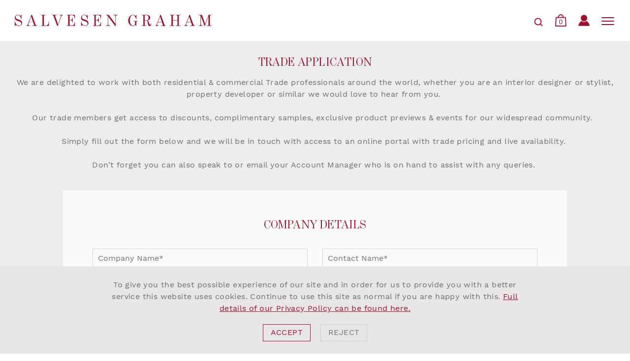

--- FILE ---
content_type: text/html; charset=UTF-8
request_url: https://www.salvesengraham.com/trade-application
body_size: 21453
content:
<!DOCTYPE html>
<html lang="en">
<head>
    <meta charset="UTF-8">
<meta name="viewport" content="width=device-width, initial-scale=1, minimum-scale=1, maximum-scale=1, user-scalable=no">
<meta name="robots" content="max-snippet:-1, max-image-preview:large, max-video-preview:-1"/>
<meta http-equiv="X-UA-Compatible" content="ie=edge"/>
<meta name="author" content=""/>
<meta name="version" content="v2022.09"/>
<link rel="apple-touch-icon" sizes="180x180" href="https://www.salvesengraham.com/assets/website/images/favicon/apple-touch-icon.png">
<link rel="icon" type="image/png" sizes="32x32" href="https://www.salvesengraham.com/assets/website/images/favicon/favicon-32x32.png">
<link rel="icon" type="image/png" sizes="16x16" href="https://www.salvesengraham.com/assets/website/images/favicon/favicon-16x16.png">
<link rel="manifest" href="https://www.salvesengraham.com/assets/website/images/favicon/site.webmanifest">
<link rel="mask-icon" href="https://www.salvesengraham.com/assets/website/images/favicon/safari-pinned-tab.svg" color="#5bbad5">
<meta name="msapplication-TileColor" content="#f1f1f1">
<meta name="theme-color" content="#ffffff">

<meta name="google-site-verification" content="aM8Cpl95LqST5MiGg462Z7x72E7v4atDNyd7v3GUhTY" />

<link rel="canonical" href="https://www.salvesengraham.com/trade-application"/>
<meta name="csrf-token" content="ulm50QXKzczWeXEOsWUHvOcoqUzPD5V8HggMIevy">
<title> Salvesen Graham | Salvesen Graham interior design and decoration specialist based in London, United Kingdom. Founders Mary Graham and Nicole Salvesen | Trade Application </title>
        <meta name="description" content="Salvesen Graham interior design and decoration specialist based in London, United Kingdom. Founders Mary Graham and Nicole Salvesen"/>
    <meta property="og:image" content="https://www.salvesengraham.com/storage/uploads/images/md/1723544502-220902-sg-psc-0035-highres-original-unedited.webp"/>
    <meta property="og:title" content="Salvesen Graham | Trade Application"/>
    <meta property="og:url" content="https://www.salvesengraham.com/trade-application"/>
    <meta property="og:description" content="Salvesen Graham interior design and decoration specialist based in London, United Kingdom. Founders Mary Graham and Nicole Salvesen">
<meta name="twitter:card" content="summary"/>
    <meta name="twitter:description" content="Salvesen Graham interior design and decoration specialist based in London, United Kingdom. Founders Mary Graham and Nicole Salvesen"/>
    <meta name="twitter:title" content="Salvesen Graham | Trade Application"/>
    <meta name="twitter:image" content="https://www.salvesengraham.com/storage/uploads/images/md/1723544502-220902-sg-psc-0035-highres-original-unedited.webp"/>
<meta property="og:locale" content="en_GB"/>
<meta property="og:type" content="Website"/>
<meta property="og:site_name" content="Salvesen Graham | Trade Application"/>

<meta name="p:domain_verify" content="094726bca4e721cb8fee31ffcba3990d"/>


    <link rel="stylesheet" href="https://www.salvesengraham.com/assets/website/theme/css/style.css?ver=24.04.30" as="style"/>
<link rel="stylesheet" href="https://cdnjs.cloudflare.com/ajax/libs/toastr.js/latest/toastr.min.css" as="style">
<style>
    .animated-modal .fancybox-close-small {
        background: url('https://www.salvesengraham.com/assets/images/close.svg');
    }

    
    .checkout-box{background: #9e1030;color: #fff;}  .checkout-box__title{color: #fff;}  .checkout-box__title:hover{color: #fff;} .checkout-box__title:after{ background: url('https://www.salvesengraham.com/assets/website/images/checkout-icon-white.png') no-repeat 0 0; background-size: 100%;}

</style>

        <style>
        .list_addresses{
            z-index: 100;
        }
    </style>

    <!-- Meta Pixel Code -->
    <script>
        !function(f,b,e,v,n,t,s)
        {if(f.fbq)return;n=f.fbq=function(){n.callMethod?
            n.callMethod.apply(n,arguments):n.queue.push(arguments)};
            if(!f._fbq)f._fbq=n;n.push=n;n.loaded=!0;n.version='2.0';
            n.queue=[];t=b.createElement(e);t.async=!0;
            t.src=v;s=b.getElementsByTagName(e)[0];
            s.parentNode.insertBefore(t,s)}(window, document,'script',
            'https://connect.facebook.net/en_US/fbevents.js');
        fbq('init', '564992777424810');
        fbq('track', 'PageView');
    </script>
    <noscript><img height="1" width="1" style="display:none" src="https://www.facebook.com/tr?id=564992777424810&ev=PageView&noscript=1"/></noscript>
    <!-- End Meta Pixel Code -->


<!-- Google tag (gtag.js) -->
<script async src="https://www.googletagmanager.com/gtag/js?id=G-95GTL2NW0C"></script>
<script>
    // Set to the same value as the web property used on the site
    var gaProperty = 'G-95GTL2NW0C';

    // Disable tracking if the opt-out cookie exists.
    var disableStr = 'ga-disable-' + gaProperty;
    if (document.cookie.indexOf(disableStr + '=true') > -1) {
        window[disableStr] = true;
    }

    // Opt-out function
    function gaOptout() {
        document.cookie = disableStr + '=true; expires=Thu, 31 Dec 2099 23:59:59 UTC; path=/';
        window[disableStr] = true;
        console.log("opt out");
    }
</script>
<script>
    window.dataLayer = window.dataLayer || [];
    function gtag(){dataLayer.push(arguments);}
    gtag('js', new Date());

    gtag('config', 'G-95GTL2NW0C',{ 'debug_mode': true });
</script>

<!-- Google Tag Manager -->
<script>(function(w,d,s,l,i){w[l]=w[l]||[];w[l].push({'gtm.start':
            new Date().getTime(),event:'gtm.js'});var f=d.getElementsByTagName(s)[0],
        j=d.createElement(s),dl=l!='dataLayer'?'&l='+l:'';j.async=true;j.src=
        'https://www.googletagmanager.com/gtm.js?id='+i+dl;f.parentNode.insertBefore(j,f);
    })(window,document,'script','dataLayer','GTM-NBXKTH86');</script>
<!-- End Google Tag Manager -->

</head>

<body class="    theme-red
">

<!-- Google Tag Manager (noscript) -->
<noscript><iframe src="https://www.googletagmanager.com/ns.html?id=GTM-NBXKTH86" height="0" width="0" style="display:none;visibility:hidden"></iframe></noscript>
<!-- End Google Tag Manager (noscript) -->

<div class="global-container" id="js-container">

    <header class="main-header" id="js-main-header">
    <div class="main-header-container">
        <div class="header-top">
            <div class="main-logo">
                <a href="https://www.salvesengraham.com">
                    <span class="main-header__logo d-block" title="Salvesen Graham interior design and decoration specialist based in London, United Kingdom."></span>
                </a>
            </div>

            <div class="main-navigation d-flex">
                <ul class="navigation mt-0 mb-0">
                                            <li class="navigation__items ">
    <a href=" https://www.salvesengraham.com/interiors " class="hvr-text">Interiors</a>
    </li>
                                            <li class="navigation__items  position-relative ">
    <a href=" https://www.salvesengraham.com/shop " class="hvr-text">Shop</a>
            <ul class="navigation-dropmenu">
            <div class="dropmenu-box">
                                <li class="navigation__items">
                    <a href="https://www.salvesengraham.com/collections/new-in-3">New In</a>
                </li>
                                <li class="navigation__items">
                    <a href="https://www.salvesengraham.com/collections/january-sale">January Sale</a>
                </li>
                                <li class="navigation__items">
                    <a href="https://www.salvesengraham.com/collections/salvesen-graham-book">Salvesen Graham Book</a>
                </li>
                                <li class="navigation__items">
                    <a href="https://www.salvesengraham.com/product-category/fabrics-and-wallpaper">Fabrics &amp; Wallpaper</a>
                </li>
                                <li class="navigation__items">
                    <a href="https://www.salvesengraham.com/product-category/tables">Tables</a>
                </li>
                                <li class="navigation__items">
                    <a href="https://www.salvesengraham.com/product-category/upholstered-furniture">Upholstered Furniture</a>
                </li>
                                <li class="navigation__items">
                    <a href="https://www.salvesengraham.com/product-category/lighting">Lighting</a>
                </li>
                                <li class="navigation__items">
                    <a href="https://www.salvesengraham.com/product-category/accessories">Accessories</a>
                </li>
                                <li class="navigation__items">
                    <a href="https://www.salvesengraham.com/product-category/cushions-and-eiderdown">Cushions &amp; Eiderdown</a>
                </li>
                                <li class="navigation__items">
                    <a href="https://www.salvesengraham.com/product-category/rugs">Rugs</a>
                </li>
                            </div>
        </ul>
    </li>
                                            <li class="navigation__items  position-relative ">
    <a href=" # " class="hvr-text">News</a>
            <ul class="navigation-dropmenu">
            <div class="dropmenu-box">
                                <li class="navigation__items">
                    <a href="https://www.salvesengraham.com/press">Press Coverage</a>
                </li>
                                <li class="navigation__items">
                    <a href="https://www.salvesengraham.com/instagram">Instagram</a>
                </li>
                            </div>
        </ul>
    </li>
                                            <li class="navigation__items  position-relative ">
    <a href=" # " class="hvr-text">About</a>
            <ul class="navigation-dropmenu">
            <div class="dropmenu-box">
                                <li class="navigation__items">
                    <a href="https://www.salvesengraham.com/our-story">Our Story</a>
                </li>
                                <li class="navigation__items">
                    <a href="https://www.salvesengraham.com/collaborations">Collaborations</a>
                </li>
                                <li class="navigation__items">
                    <a href="https://www.salvesengraham.com/careers">Careers</a>
                </li>
                            </div>
        </ul>
    </li>
                                            <li class="navigation__items ">
    <a href=" https://www.salvesengraham.com/journals " class="hvr-text">Journal</a>
    </li>
                                            <li class="navigation__items ">
    <a href=" https://www.salvesengraham.com/contact " class="hvr-text">Contact</a>
    </li>
                                    </ul>
                <div class="basket-item" id="cart">
                    <a href="https://www.salvesengraham.com/search" class="he-search-box">
                        <span class="search__item"></span>
                    </a>
                    <a href="https://www.salvesengraham.com/basket">
                        <span class="basket-item__box">
                            <span id="basket_counter">0</span>
                        </span>
                    </a>
                    <a href="https://www.salvesengraham.com/my-account" class="user-view ml-4">
                        <span class="user__icon" role="img"></span>
                        <span class="client-name text-uppercase"></span>
                    </a>
                        
                </div>

                <div class="mo-menubar js-menuToggle">
                    <span class="menubar-box">
                        <span class="menubar-inner"></span>
                    </span>
                </div>
            </div>

            <nav class="nav-hide-xl">
                <ul class="mo-nav-box js-nav-active">
                    <li class="mo-nav__item closeLevel js-closeLevelTop">
                        <i class="mmclose-btn">
                            &nbsp;
                        </i>
                    </li>
                                            <li class="mo-nav__item">
            <a href="https://www.salvesengraham.com/interiors " class="mo-nav__link text-uppercase" >
            Interiors
        </a>
    </li>
                                            <li class="mo-nav__item">
            <div class="openLevel js-openLevel mo-nav__link text-uppercase">
            Shop  <span class="pre-chevron"></span>
        </div>
        <ul class="mo-nav-box pushNav_level js-pushNavLevel">
            <li class="mo-nav__item closeLevel js-closeLevel d-flex align-items-center text-uppercase">
                <i class="mo-nav-back"></i> Go Back
            </li>
                        <li class="mo-nav__item">
                <a class="mo-nav__link text-uppercase" href="https://www.salvesengraham.com/shop">
                    Shop All
                </a>
            </li>
            
                            <li class="mo-nav__item">
                    <a class="mo-nav__link text-uppercase" href="https://www.salvesengraham.com/collections/new-in-3">
                        New In
                    </a>
                </li>
                            <li class="mo-nav__item">
                    <a class="mo-nav__link text-uppercase" href="https://www.salvesengraham.com/collections/january-sale">
                        January Sale
                    </a>
                </li>
                            <li class="mo-nav__item">
                    <a class="mo-nav__link text-uppercase" href="https://www.salvesengraham.com/collections/salvesen-graham-book">
                        Salvesen Graham Book
                    </a>
                </li>
                            <li class="mo-nav__item">
                    <a class="mo-nav__link text-uppercase" href="https://www.salvesengraham.com/product-category/fabrics-and-wallpaper">
                        Fabrics &amp; Wallpaper
                    </a>
                </li>
                            <li class="mo-nav__item">
                    <a class="mo-nav__link text-uppercase" href="https://www.salvesengraham.com/product-category/tables">
                        Tables
                    </a>
                </li>
                            <li class="mo-nav__item">
                    <a class="mo-nav__link text-uppercase" href="https://www.salvesengraham.com/product-category/upholstered-furniture">
                        Upholstered Furniture
                    </a>
                </li>
                            <li class="mo-nav__item">
                    <a class="mo-nav__link text-uppercase" href="https://www.salvesengraham.com/product-category/lighting">
                        Lighting
                    </a>
                </li>
                            <li class="mo-nav__item">
                    <a class="mo-nav__link text-uppercase" href="https://www.salvesengraham.com/product-category/accessories">
                        Accessories
                    </a>
                </li>
                            <li class="mo-nav__item">
                    <a class="mo-nav__link text-uppercase" href="https://www.salvesengraham.com/product-category/cushions-and-eiderdown">
                        Cushions &amp; Eiderdown
                    </a>
                </li>
                            <li class="mo-nav__item">
                    <a class="mo-nav__link text-uppercase" href="https://www.salvesengraham.com/product-category/rugs">
                        Rugs
                    </a>
                </li>
                    </ul>
    </li>
                                            <li class="mo-nav__item">
            <div class="openLevel js-openLevel mo-nav__link text-uppercase">
            News  <span class="pre-chevron"></span>
        </div>
        <ul class="mo-nav-box pushNav_level js-pushNavLevel">
            <li class="mo-nav__item closeLevel js-closeLevel d-flex align-items-center text-uppercase">
                <i class="mo-nav-back"></i> Go Back
            </li>
            
                            <li class="mo-nav__item">
                    <a class="mo-nav__link text-uppercase" href="https://www.salvesengraham.com/press">
                        Press Coverage
                    </a>
                </li>
                            <li class="mo-nav__item">
                    <a class="mo-nav__link text-uppercase" href="https://www.salvesengraham.com/instagram">
                        Instagram
                    </a>
                </li>
                    </ul>
    </li>
                                            <li class="mo-nav__item">
            <div class="openLevel js-openLevel mo-nav__link text-uppercase">
            About  <span class="pre-chevron"></span>
        </div>
        <ul class="mo-nav-box pushNav_level js-pushNavLevel">
            <li class="mo-nav__item closeLevel js-closeLevel d-flex align-items-center text-uppercase">
                <i class="mo-nav-back"></i> Go Back
            </li>
            
                            <li class="mo-nav__item">
                    <a class="mo-nav__link text-uppercase" href="https://www.salvesengraham.com/our-story">
                        Our Story
                    </a>
                </li>
                            <li class="mo-nav__item">
                    <a class="mo-nav__link text-uppercase" href="https://www.salvesengraham.com/collaborations">
                        Collaborations
                    </a>
                </li>
                            <li class="mo-nav__item">
                    <a class="mo-nav__link text-uppercase" href="https://www.salvesengraham.com/careers">
                        Careers
                    </a>
                </li>
                    </ul>
    </li>
                                            <li class="mo-nav__item">
            <a href="https://www.salvesengraham.com/journals " class="mo-nav__link text-uppercase" >
            Journal
        </a>
    </li>
                                            <li class="mo-nav__item">
            <a href="https://www.salvesengraham.com/contact " class="mo-nav__link text-uppercase" >
            Contact
        </a>
    </li>
                                    </ul>
            </nav>
        </div>
    </div>
<div class="overlay-fade"></div>
</header>

    <div class="main-wrapper u-pageload js-show-on-load">
        <main class="main-container">
            <div class="main-section main-section--pt-60">
    <h1 class="text-center u-title red-text">
        Trade Application
    </h1>
    <p class="text-center">
        We are delighted to work with both residential &amp; commercial Trade professionals around the world, whether you are an interior designer or stylist, property developer or similar we would love to hear from you.&nbsp;<br />
&nbsp;<br />
Our trade members get access to discounts, complimentary samples, exclusive product previews &amp; events for our widespread community.&nbsp;&nbsp;<br />
&nbsp;<br />
Simply fill out the form below and we will be in touch with access to an online portal with trade pricing and live availability.&nbsp;<br />
&nbsp;<br />
Don&rsquo;t forget you can also speak to or email your Account Manager who is on hand to assist with any queries.&nbsp;
    </p>
    <div class="profile-wrapper profile-wrapper--w mx-auto" id="js_apl_content_div">
        <form action="" method="POST" id="js_apl_form" onsubmit="return false;">
            <h2 class="cart-title cart-title--space text-uppercase text-center">Company Details</h2>
            <div class="row">
                <div class="col-xs-12 col-sm-6 col-md-6">
                    <div class="form-group  form-group --mb">
                        <input type="text" placeholder="Company Name*" id="applicant_company_name" vl-type="text"
                               name="applicant_company_name" class="form-control bg-transparent bg-transparent">
                    </div>

                    <div class="form-group">
                        <div class="select-option w-100 mr-0">
                            <select class="form-control bg-transparent w-100" id="applicant_country" name="applicant_country" vl-type="text">
                                <option value=""> Select a Country </option>
                                                                    <option value="United Kingdom" class="">United Kingdom</option>
                                                                    <option value="United States" class="">United States</option>
                                                                    <option value="Afghanistan" class="">Afghanistan</option>
                                                                    <option value="Åland Islands" class="">Åland Islands</option>
                                                                    <option value="Albania" class="">Albania</option>
                                                                    <option value="Algeria" class="">Algeria</option>
                                                                    <option value="American Samoa" class="">American Samoa</option>
                                                                    <option value="AndorrA" class="">AndorrA</option>
                                                                    <option value="Angola" class="">Angola</option>
                                                                    <option value="Anguilla" class="">Anguilla</option>
                                                                    <option value="Antarctica" class="">Antarctica</option>
                                                                    <option value="Antigua and Barbuda" class="">Antigua and Barbuda</option>
                                                                    <option value="Argentina" class="">Argentina</option>
                                                                    <option value="Armenia" class="">Armenia</option>
                                                                    <option value="Aruba" class="">Aruba</option>
                                                                    <option value="Australia" class="">Australia</option>
                                                                    <option value="Austria" class="">Austria</option>
                                                                    <option value="Azerbaijan" class="">Azerbaijan</option>
                                                                    <option value="Bahamas" class="">Bahamas</option>
                                                                    <option value="Bahrain" class="">Bahrain</option>
                                                                    <option value="Bangladesh" class="">Bangladesh</option>
                                                                    <option value="Barbados" class="">Barbados</option>
                                                                    <option value="Belarus" class="">Belarus</option>
                                                                    <option value="Belgium" class="">Belgium</option>
                                                                    <option value="Belize" class="">Belize</option>
                                                                    <option value="Benin" class="">Benin</option>
                                                                    <option value="Bermuda" class="">Bermuda</option>
                                                                    <option value="Bhutan" class="">Bhutan</option>
                                                                    <option value="Bolivia" class="">Bolivia</option>
                                                                    <option value="Bosnia and Herzegovina" class="">Bosnia and Herzegovina</option>
                                                                    <option value="Botswana" class="">Botswana</option>
                                                                    <option value="Bouvet Island" class="">Bouvet Island</option>
                                                                    <option value="Brazil" class="">Brazil</option>
                                                                    <option value="British Indian Ocean Territory" class="">British Indian Ocean Territory</option>
                                                                    <option value="Brunei Darussalam" class="">Brunei Darussalam</option>
                                                                    <option value="Bulgaria" class="">Bulgaria</option>
                                                                    <option value="Burkina Faso" class="">Burkina Faso</option>
                                                                    <option value="Burundi" class="">Burundi</option>
                                                                    <option value="Cambodia" class="">Cambodia</option>
                                                                    <option value="Cameroon" class="">Cameroon</option>
                                                                    <option value="Canada" class="">Canada</option>
                                                                    <option value="Cape Verde" class="">Cape Verde</option>
                                                                    <option value="Cayman Islands" class="">Cayman Islands</option>
                                                                    <option value="Central African Republic" class="">Central African Republic</option>
                                                                    <option value="Chad" class="">Chad</option>
                                                                    <option value="Channel Islands" class="">Channel Islands</option>
                                                                    <option value="Chile" class="">Chile</option>
                                                                    <option value="China" class="">China</option>
                                                                    <option value="Christmas Island" class="">Christmas Island</option>
                                                                    <option value="Cocos (Keeling) Islands" class="">Cocos (Keeling) Islands</option>
                                                                    <option value="Colombia" class="">Colombia</option>
                                                                    <option value="Comoros" class="">Comoros</option>
                                                                    <option value="Congo" class="">Congo</option>
                                                                    <option value="Congo, Democratic Republic" class="">Congo, Democratic Republic</option>
                                                                    <option value="Cook Islands" class="">Cook Islands</option>
                                                                    <option value="Costa Rica" class="">Costa Rica</option>
                                                                    <option value="Cote D&#039;Ivoire" class="">Cote D&#039;Ivoire</option>
                                                                    <option value="Croatia" class="">Croatia</option>
                                                                    <option value="Cuba" class="">Cuba</option>
                                                                    <option value="Cyprus" class="">Cyprus</option>
                                                                    <option value="Czech Republic" class="">Czech Republic</option>
                                                                    <option value="Denmark" class="">Denmark</option>
                                                                    <option value="Djibouti" class="">Djibouti</option>
                                                                    <option value="Dominica" class="">Dominica</option>
                                                                    <option value="Dominican Republic" class="">Dominican Republic</option>
                                                                    <option value="Ecuador" class="">Ecuador</option>
                                                                    <option value="Egypt" class="">Egypt</option>
                                                                    <option value="El Salvador" class="">El Salvador</option>
                                                                    <option value="Equatorial Guinea" class="">Equatorial Guinea</option>
                                                                    <option value="Eritrea" class="">Eritrea</option>
                                                                    <option value="Estonia" class="">Estonia</option>
                                                                    <option value="Ethiopia" class="">Ethiopia</option>
                                                                    <option value="Falkland Islands (Malvinas)" class="">Falkland Islands (Malvinas)</option>
                                                                    <option value="Faroe Islands" class="">Faroe Islands</option>
                                                                    <option value="Fiji" class="">Fiji</option>
                                                                    <option value="Finland" class="">Finland</option>
                                                                    <option value="France" class="">France</option>
                                                                    <option value="French Guiana" class="">French Guiana</option>
                                                                    <option value="French Polynesia" class="">French Polynesia</option>
                                                                    <option value="French Southern Territories" class="">French Southern Territories</option>
                                                                    <option value="Gabon" class="">Gabon</option>
                                                                    <option value="Gambia" class="">Gambia</option>
                                                                    <option value="Georgia" class="">Georgia</option>
                                                                    <option value="Germany" class="">Germany</option>
                                                                    <option value="Ghana" class="">Ghana</option>
                                                                    <option value="Gibraltar" class="">Gibraltar</option>
                                                                    <option value="Greece" class="">Greece</option>
                                                                    <option value="Greenland" class="">Greenland</option>
                                                                    <option value="Grenada" class="">Grenada</option>
                                                                    <option value="Guadeloupe" class="">Guadeloupe</option>
                                                                    <option value="Guam" class="">Guam</option>
                                                                    <option value="Guatemala" class="">Guatemala</option>
                                                                    <option value="Guernsey" class="">Guernsey</option>
                                                                    <option value="Guinea" class="">Guinea</option>
                                                                    <option value="Guinea-Bissau" class="">Guinea-Bissau</option>
                                                                    <option value="Guyana" class="">Guyana</option>
                                                                    <option value="Haiti" class="">Haiti</option>
                                                                    <option value="Heard Island and Mcdonald Islands" class="">Heard Island and Mcdonald Islands</option>
                                                                    <option value="Holy See (Vatican City State)" class="">Holy See (Vatican City State)</option>
                                                                    <option value="Honduras" class="">Honduras</option>
                                                                    <option value="Hong Kong" class="">Hong Kong</option>
                                                                    <option value="Hungary" class="">Hungary</option>
                                                                    <option value="Iceland" class="">Iceland</option>
                                                                    <option value="India" class="">India</option>
                                                                    <option value="Indonesia" class="">Indonesia</option>
                                                                    <option value="Iran" class="">Iran</option>
                                                                    <option value="Iraq" class="">Iraq</option>
                                                                    <option value="Ireland" class="">Ireland</option>
                                                                    <option value="Isle of Man" class="">Isle of Man</option>
                                                                    <option value="Israel" class="">Israel</option>
                                                                    <option value="Italy" class="">Italy</option>
                                                                    <option value="Jamaica" class="">Jamaica</option>
                                                                    <option value="Japan" class="">Japan</option>
                                                                    <option value="Jersey" class="">Jersey</option>
                                                                    <option value="Jordan" class="">Jordan</option>
                                                                    <option value="Kazakhstan" class="">Kazakhstan</option>
                                                                    <option value="Kenya" class="">Kenya</option>
                                                                    <option value="Kiribati" class="">Kiribati</option>
                                                                    <option value="Korea (North)" class="">Korea (North)</option>
                                                                    <option value="Korea (South)" class="">Korea (South)</option>
                                                                    <option value="Kosovo" class="">Kosovo</option>
                                                                    <option value="Kuwait" class="">Kuwait</option>
                                                                    <option value="Kyrgyzstan" class="">Kyrgyzstan</option>
                                                                    <option value="Laos" class="">Laos</option>
                                                                    <option value="Latvia" class="">Latvia</option>
                                                                    <option value="Lebanon" class="">Lebanon</option>
                                                                    <option value="Isle of Wight" class="">Isle of Wight</option>
                                                                    <option value="Lesotho" class="">Lesotho</option>
                                                                    <option value="Liberia" class="">Liberia</option>
                                                                    <option value="Libyan Arab Jamahiriya" class="">Libyan Arab Jamahiriya</option>
                                                                    <option value="Liechtenstein" class="">Liechtenstein</option>
                                                                    <option value="Lithuania" class="">Lithuania</option>
                                                                    <option value="Luxembourg" class="">Luxembourg</option>
                                                                    <option value="Macao" class="">Macao</option>
                                                                    <option value="Macedonia" class="">Macedonia</option>
                                                                    <option value="Madagascar" class="">Madagascar</option>
                                                                    <option value="Malawi" class="">Malawi</option>
                                                                    <option value="Malaysia" class="">Malaysia</option>
                                                                    <option value="Maldives" class="">Maldives</option>
                                                                    <option value="Mali" class="">Mali</option>
                                                                    <option value="Malta" class="">Malta</option>
                                                                    <option value="Marshall Islands" class="">Marshall Islands</option>
                                                                    <option value="Martinique" class="">Martinique</option>
                                                                    <option value="Mauritania" class="">Mauritania</option>
                                                                    <option value="Mauritius" class="">Mauritius</option>
                                                                    <option value="Mayotte" class="">Mayotte</option>
                                                                    <option value="Mexico" class="">Mexico</option>
                                                                    <option value="Micronesia" class="">Micronesia</option>
                                                                    <option value="Moldova" class="">Moldova</option>
                                                                    <option value="Monaco" class="">Monaco</option>
                                                                    <option value="Mongolia" class="">Mongolia</option>
                                                                    <option value="Montserrat" class="">Montserrat</option>
                                                                    <option value="Morocco" class="">Morocco</option>
                                                                    <option value="Mozambique" class="">Mozambique</option>
                                                                    <option value="Myanmar" class="">Myanmar</option>
                                                                    <option value="Namibia" class="">Namibia</option>
                                                                    <option value="Nauru" class="">Nauru</option>
                                                                    <option value="Nepal" class="">Nepal</option>
                                                                    <option value="Netherlands" class="">Netherlands</option>
                                                                    <option value="Netherlands Antilles" class="">Netherlands Antilles</option>
                                                                    <option value="New Caledonia" class="">New Caledonia</option>
                                                                    <option value="New Zealand" class="">New Zealand</option>
                                                                    <option value="Nicaragua" class="">Nicaragua</option>
                                                                    <option value="Niger" class="">Niger</option>
                                                                    <option value="Nigeria" class="">Nigeria</option>
                                                                    <option value="Niue" class="">Niue</option>
                                                                    <option value="Norfolk Island" class="">Norfolk Island</option>
                                                                    <option value="Northern Mariana Islands" class="">Northern Mariana Islands</option>
                                                                    <option value="Northern Ireland" class="">Northern Ireland</option>
                                                                    <option value="Norway" class="">Norway</option>
                                                                    <option value="Oman" class="">Oman</option>
                                                                    <option value="Pakistan" class="">Pakistan</option>
                                                                    <option value="Palau" class="">Palau</option>
                                                                    <option value="Palestinian Territory, Occupied" class="">Palestinian Territory, Occupied</option>
                                                                    <option value="Panama" class="">Panama</option>
                                                                    <option value="Papua New Guinea" class="">Papua New Guinea</option>
                                                                    <option value="Paraguay" class="">Paraguay</option>
                                                                    <option value="Peru" class="">Peru</option>
                                                                    <option value="Philippines" class="">Philippines</option>
                                                                    <option value="Pitcairn" class="">Pitcairn</option>
                                                                    <option value="Poland" class="">Poland</option>
                                                                    <option value="Portugal" class="">Portugal</option>
                                                                    <option value="Puerto Rico" class="">Puerto Rico</option>
                                                                    <option value="Qatar" class="">Qatar</option>
                                                                    <option value="Reunion" class="">Reunion</option>
                                                                    <option value="Romania" class="">Romania</option>
                                                                    <option value="Russian Federation" class="">Russian Federation</option>
                                                                    <option value="Rwanda" class="">Rwanda</option>
                                                                    <option value="Saint Helena" class="">Saint Helena</option>
                                                                    <option value="Saint Kitts and Nevis" class="">Saint Kitts and Nevis</option>
                                                                    <option value="Saint Lucia" class="">Saint Lucia</option>
                                                                    <option value="Saint Pierre and Miquelon" class="">Saint Pierre and Miquelon</option>
                                                                    <option value="Saint Vincent and the Grenadines" class="">Saint Vincent and the Grenadines</option>
                                                                    <option value="Samoa" class="">Samoa</option>
                                                                    <option value="San Marino" class="">San Marino</option>
                                                                    <option value="Sao Tome and Principe" class="">Sao Tome and Principe</option>
                                                                    <option value="Saudi Arabia" class="">Saudi Arabia</option>
                                                                    <option value="Senegal" class="">Senegal</option>
                                                                    <option value="Serbia" class="">Serbia</option>
                                                                    <option value="Montenegro" class="">Montenegro</option>
                                                                    <option value="Scottish Highlands and Islands" class="">Scottish Highlands and Islands</option>
                                                                    <option value="Seychelles" class="">Seychelles</option>
                                                                    <option value="Sierra Leone" class="">Sierra Leone</option>
                                                                    <option value="Singapore" class="">Singapore</option>
                                                                    <option value="Slovakia" class="">Slovakia</option>
                                                                    <option value="Slovenia" class="">Slovenia</option>
                                                                    <option value="Solomon Islands" class="">Solomon Islands</option>
                                                                    <option value="Somalia" class="">Somalia</option>
                                                                    <option value="South Africa" class="">South Africa</option>
                                                                    <option value="South Georgia and the South Sandwich Islands" class="">South Georgia and the South Sandwich Islands</option>
                                                                    <option value="Spain" class="">Spain</option>
                                                                    <option value="Sri Lanka" class="">Sri Lanka</option>
                                                                    <option value="Sudan" class="">Sudan</option>
                                                                    <option value="Suriname" class="">Suriname</option>
                                                                    <option value="Svalbard and Jan Mayen" class="">Svalbard and Jan Mayen</option>
                                                                    <option value="Swaziland" class="">Swaziland</option>
                                                                    <option value="Sweden" class="">Sweden</option>
                                                                    <option value="Switzerland" class="">Switzerland</option>
                                                                    <option value="Syrian Arab Republic" class="">Syrian Arab Republic</option>
                                                                    <option value="Taiwan, Province of China" class="">Taiwan, Province of China</option>
                                                                    <option value="Tajikistan" class="">Tajikistan</option>
                                                                    <option value="Tanzania" class="">Tanzania</option>
                                                                    <option value="Thailand" class="">Thailand</option>
                                                                    <option value="Timor-Leste" class="">Timor-Leste</option>
                                                                    <option value="Togo" class="">Togo</option>
                                                                    <option value="Tokelau" class="">Tokelau</option>
                                                                    <option value="Tonga" class="">Tonga</option>
                                                                    <option value="Trinidad and Tobago" class="">Trinidad and Tobago</option>
                                                                    <option value="Tunisia" class="">Tunisia</option>
                                                                    <option value="Turkey" class="">Turkey</option>
                                                                    <option value="Turkmenistan" class="">Turkmenistan</option>
                                                                    <option value="Turks and Caicos Islands" class="">Turks and Caicos Islands</option>
                                                                    <option value="Tuvalu" class="">Tuvalu</option>
                                                                    <option value="Uganda" class="">Uganda</option>
                                                                    <option value="Ukraine" class="">Ukraine</option>
                                                                    <option value="United Arab Emirates" class="">United Arab Emirates</option>
                                                                    <option value="United States Minor Outlying Islands" class="">United States Minor Outlying Islands</option>
                                                                    <option value="Uruguay" class="">Uruguay</option>
                                                                    <option value="Uzbekistan" class="">Uzbekistan</option>
                                                                    <option value="Vanuatu" class="">Vanuatu</option>
                                                                    <option value="Venezuela" class="">Venezuela</option>
                                                                    <option value="Viet Nam" class="">Viet Nam</option>
                                                                    <option value="Virgin Islands, British" class="">Virgin Islands, British</option>
                                                                    <option value="Virgin Islands, U.S." class="">Virgin Islands, U.S.</option>
                                                                    <option value="Wallis and Futuna" class="">Wallis and Futuna</option>
                                                                    <option value="Western Sahara" class="">Western Sahara</option>
                                                                    <option value="Yemen" class="">Yemen</option>
                                                                    <option value="Zambia" class="">Zambia</option>
                                                                    <option value="Zimbabwe" class="">Zimbabwe</option>
                                                        </select>
                      </div>
                    </div>

                    <div class="form-group ">
                        <input type="text" placeholder="Address 1*" id="applicant_address1" name="applicant_address1"
                               class="form-control bg-transparent found_address_applicant_postcode" vl-type="text">
                    </div>

                    <div class="form-group ">
                        <input type="text" placeholder="Address 2" id="applicant_address2" name="applicant_address2" vl-type="text"
                               class="form-control bg-transparent">
                    </div>

                    <div class="form-group ">
                        <input type="text" placeholder="City*" id="applicant_city" name="applicant_city" vl-type="text"
                               class="form-control bg-transparent found_city_applicant_postcode">
                    </div>

                    <div class="form-group ">
                        <input type="text" placeholder="County/State*" id="applicant_county" name="applicant_county" vl-type="text"
                               class="form-control bg-transparent found_county_applicant_postcode">
                    </div>

                    <div class="applicant_postcode_div">
                      <div class="row gutter-15">
      <div class="col-12  col-sm-6">
        <div class="form-group">
            <input id="applicant_postcode" name="applicant_postcode" vl-type="text" type="text"
                   placeholder="Postcode*" value=""
                   class="form-control bg-transparent find_address_post_code found_postcode_applicant_postcode" >
        </div>
    </div>
        <div class="col-12 col-sm-6">
        <div class="form-group">
                        <button class="u-button u-button--red mb-0 w-100 find_address" data-context="applicant_postcode">
                Search
            </button>
                    </div>
    </div>
    
    <div class="col-sm-12">
        <div class="list_addresses js_address_suggestions" id="suggested_applicant_postcode"></div>
    </div>

    <div class="col-sm-12 text-danger text-danger--m find_address_error" id="find_address_error_applicant_postcode" style="display: none;">
      <b>Invalid postcode.</b>
    </div>

</div>
                    </div>

                    <div class="form-group ">
                        <input type="text" placeholder="Telephone Number*" id="applicant_phone" name="applicant_phone"
                               class="form-control bg-transparent" vl-type="text">
                    </div>

                    <div class="form-group ">
                        <input type="text" placeholder="Mobile Number" id="applicant_mobile" name="applicant_mobile"
                               class="form-control bg-transparent" vl-type="text">
                    </div>
                </div>

                <div class="col-xs-12 col-sm-6 col-md-6">
                    <div class="form-group">
                        <input type="text" placeholder="Contact Name*" id="applicant_contact_name" vl-type="text"
                               name="applicant_contact_name" class="form-control bg-transparent">
                    </div>

                    <div class="form-group">
                        <input type="text" placeholder="Email Address*" vl-type="email"
                               id="applicant_email" name="applicant_email" class="form-control bg-transparent">
                    </div>
                    <div class="text-danger text-danger--m" id="validate_applicant_email" style="display:none">
                      You are already registered by this email.
                    </div>

                    <div class="form-group">
                        <input type="text" placeholder="Website Address*" id="applicant_website" vl-type="text"
                               name="applicant_website" class="form-control bg-transparent">
                    </div>

                    <div class="form-group">
                        <input type="text" placeholder="Registered Office (if different)" vl-type="text"
                               id="applicant_registered_office" name="applicant_registered_office" class="form-control bg-transparent">
                    </div>

                    <div class="form-group">
                        <input type="text" placeholder="Company Registration Number*" vl-type="text"
                               id="applicant_registered_number" name="applicant_registered_number" class="form-control bg-transparent">
                    </div>

                    <div class="form-group">
                        <input type="text" placeholder="VAT Number" id="applicant_registered_vat" vl-type="text"
                               name="applicant_registered_vat" class="form-control bg-transparent">
                    </div>

                    <div class="form-group ">
                        <div class="select-option w-100 mr-0">
                            <select name="applicant_expected_order" id="applicant_expected_order"
                                    class="form-control bg-transparent w-100" vl-type="text">
                                <option value="">Expected Order Value Per Annum</option>
                                <option value="Under &pound;1000">Under &pound;1000</option>
                                <option value="&pound;1,000 - &pound;5,000">&pound;1,000 - &pound;5,000 </option>
                                <option value="&pound;5,000 - &pound;10,000 ">&pound;5,000 - &pound;10,000 </option>
                                <option value="&pound;10,000 - &pound;20,000" >&pound;10,000 - &pound;20,000 </option>
                                <option value="Over &pound;20,000">Over &pound;20,000</option>
                            </select>
                        </div>
                    </div>

                    <div class="form-group">
                        <div class="select-option w-100 mr-0">
                            <select class="form-control bg-transparent w-100" name="applicant_department" id="applicant_department" vl-type="text">
                                <option value=""> Please Select Your Billing Location* </option>
                                                                    <option value="2" class="">Bedfordshire</option>
                                                                    <option value="3" class="">Berkshire</option>
                                                                    <option value="4" class="">Bristol</option>
                                                                    <option value="5" class="">Buckinghamshire</option>
                                                                    <option value="6" class="">Cambridgeshire</option>
                                                                    <option value="7" class="">Cheshire</option>
                                                                    <option value="8" class="">Cornwall</option>
                                                                    <option value="9" class="">City of London</option>
                                                                    <option value="14" class="">County Durham</option>
                                                                    <option value="15" class="">Cumbria</option>
                                                                    <option value="16" class="">Derbyshire</option>
                                                                    <option value="17" class="">Devon</option>
                                                                    <option value="18" class="">Dorset</option>
                                                                    <option value="19" class="">East Riding of Yorkshire</option>
                                                                    <option value="20" class="">East Sussex</option>
                                                                    <option value="21" class="">Essex</option>
                                                                    <option value="22" class="">Gloucestershire</option>
                                                                    <option value="23" class="">Greater Manchester</option>
                                                                    <option value="24" class="">Hampshire</option>
                                                                    <option value="25" class="">Herefordshire</option>
                                                                    <option value="26" class="">Hertfordshire</option>
                                                                    <option value="27" class="">Isle of Wight</option>
                                                                    <option value="28" class="">Kent</option>
                                                                    <option value="29" class="">Lancashire</option>
                                                                    <option value="30" class="">Leicestershire</option>
                                                                    <option value="31" class="">Lincolnshire</option>
                                                                    <option value="32" class="">Merseyside</option>
                                                                    <option value="33" class="">Norfolk</option>
                                                                    <option value="34" class="">North Yorkshire</option>
                                                                    <option value="35" class="">Northamptonshire</option>
                                                                    <option value="36" class="">Northumberland</option>
                                                                    <option value="37" class="">Nottinghamshire</option>
                                                                    <option value="38" class="">Oxfordshire</option>
                                                                    <option value="39" class="">Rutland</option>
                                                                    <option value="40" class="">Shropshire</option>
                                                                    <option value="41" class="">Somerset</option>
                                                                    <option value="42" class="">South Yorkshire</option>
                                                                    <option value="43" class="">Staffordshire</option>
                                                                    <option value="44" class="">Suffolk</option>
                                                                    <option value="45" class="">Surrey</option>
                                                                    <option value="46" class="">Tyne and Wear</option>
                                                                    <option value="47" class="">Warwickshire</option>
                                                                    <option value="48" class="">West Midlands</option>
                                                                    <option value="49" class="">West Sussex</option>
                                                                    <option value="50" class="">West Yorkshire</option>
                                                                    <option value="51" class="">Wiltshire</option>
                                                                    <option value="52" class="">Worcestershire</option>
                                                                    <option value="53" class="">London - E</option>
                                                                    <option value="54" class="">London - EC</option>
                                                                    <option value="55" class="">London - N</option>
                                                                    <option value="56" class="">London - NW</option>
                                                                    <option value="57" class="">London - SE</option>
                                                                    <option value="58" class="">London - SE</option>
                                                                    <option value="59" class="">London - SW</option>
                                                                    <option value="60" class="">London - W</option>
                                                                    <option value="61" class="">London - WC</option>
                                                                    <option value="62" class="">Scotland</option>
                                                                    <option value="63" class="">Wales</option>
                                                                    <option value="64" class="">Northern Ireland</option>
                                                                    <option value="65" class="">Ireland</option>
                                                                    <option value="11" class="">USA Sales</option>
                                                                    <option value="12" class="">Australia Sales</option>
                                                                    <option value="13" class="">International Sales</option>
                                                                    <option value="66" class="">Canada Sales</option>
                                                                    <option value="67" class="">Europe (Rest of)</option>
                                                            </select>
                        </div>
                    </div>

                </div>
            </div>

            <h2 class="cart-title cart-title--trade text-uppercase text-center">Accounts Department</h2>

            <div class="form-group d-flex justify-content-center pt-2 pb-2">
                <div class="u-check-box u-check-box--red">
                    <input id="mark_as_same" type="checkbox">
                    <label for="mark_as_same">
                        Please tick if same as above
                    </label>
                </div>
            </div>
            <div class="row">
                <div class="col-xs-12 col-sm-6 col-md-6">
                    <div class="form-group ">
                        <input type="text" placeholder="Contact Name" id="applicant_account_contact"
                               name="applicant_account_contact" class="form-control bg-transparent  account_department_fields" >
                    </div>

                    <div class="form-group ">
                        <input type="text" placeholder="Position" id="applicant_account_position"
                               name="applicant_account_position" class="form-control bg-transparent  account_department_fields" >
                    </div>

                    <div class="form-group">
                        <input type="text" placeholder="Company Name*" id="applicant_account_company" vl-type="text"
                             name="applicant_account_company" class="form-control bg-transparent account_department_fields" >
                    </div>

                    <div class="form-group">
                        <input type="text" placeholder="Telephone Number*" id="applicant_account_phone"
                             name="applicant_account_phone" class="form-control bg-transparent  account_department_fields" vl-type="text">
                    </div>

                    <div class="form-group">
                        <input type="text" placeholder="Email Address*" id="applicant_account_email" vl-type="email" name="applicant_account_email"
                             class="form-control bg-transparent ">
                    </div>

                </div>
                <div class="col-xs-12 col-sm-6 col-md-6">

                    <div class="form-group">
                        <div class="select-option w-100 mr-0">
                            <select class="form-control bg-transparent w-100 account_department_fields" name="applicant_account_country"
                                  id="applicant_account_country" vl-type="text">
                                <option value="">Select a Country</option>
                                                                  <option value="United Kingdom">United Kingdom</option>
                                                                  <option value="United States">United States</option>
                                                                  <option value="Afghanistan">Afghanistan</option>
                                                                  <option value="Åland Islands">Åland Islands</option>
                                                                  <option value="Albania">Albania</option>
                                                                  <option value="Algeria">Algeria</option>
                                                                  <option value="American Samoa">American Samoa</option>
                                                                  <option value="AndorrA">AndorrA</option>
                                                                  <option value="Angola">Angola</option>
                                                                  <option value="Anguilla">Anguilla</option>
                                                                  <option value="Antarctica">Antarctica</option>
                                                                  <option value="Antigua and Barbuda">Antigua and Barbuda</option>
                                                                  <option value="Argentina">Argentina</option>
                                                                  <option value="Armenia">Armenia</option>
                                                                  <option value="Aruba">Aruba</option>
                                                                  <option value="Australia">Australia</option>
                                                                  <option value="Austria">Austria</option>
                                                                  <option value="Azerbaijan">Azerbaijan</option>
                                                                  <option value="Bahamas">Bahamas</option>
                                                                  <option value="Bahrain">Bahrain</option>
                                                                  <option value="Bangladesh">Bangladesh</option>
                                                                  <option value="Barbados">Barbados</option>
                                                                  <option value="Belarus">Belarus</option>
                                                                  <option value="Belgium">Belgium</option>
                                                                  <option value="Belize">Belize</option>
                                                                  <option value="Benin">Benin</option>
                                                                  <option value="Bermuda">Bermuda</option>
                                                                  <option value="Bhutan">Bhutan</option>
                                                                  <option value="Bolivia">Bolivia</option>
                                                                  <option value="Bosnia and Herzegovina">Bosnia and Herzegovina</option>
                                                                  <option value="Botswana">Botswana</option>
                                                                  <option value="Bouvet Island">Bouvet Island</option>
                                                                  <option value="Brazil">Brazil</option>
                                                                  <option value="British Indian Ocean Territory">British Indian Ocean Territory</option>
                                                                  <option value="Brunei Darussalam">Brunei Darussalam</option>
                                                                  <option value="Bulgaria">Bulgaria</option>
                                                                  <option value="Burkina Faso">Burkina Faso</option>
                                                                  <option value="Burundi">Burundi</option>
                                                                  <option value="Cambodia">Cambodia</option>
                                                                  <option value="Cameroon">Cameroon</option>
                                                                  <option value="Canada">Canada</option>
                                                                  <option value="Cape Verde">Cape Verde</option>
                                                                  <option value="Cayman Islands">Cayman Islands</option>
                                                                  <option value="Central African Republic">Central African Republic</option>
                                                                  <option value="Chad">Chad</option>
                                                                  <option value="Channel Islands">Channel Islands</option>
                                                                  <option value="Chile">Chile</option>
                                                                  <option value="China">China</option>
                                                                  <option value="Christmas Island">Christmas Island</option>
                                                                  <option value="Cocos (Keeling) Islands">Cocos (Keeling) Islands</option>
                                                                  <option value="Colombia">Colombia</option>
                                                                  <option value="Comoros">Comoros</option>
                                                                  <option value="Congo">Congo</option>
                                                                  <option value="Congo, Democratic Republic">Congo, Democratic Republic</option>
                                                                  <option value="Cook Islands">Cook Islands</option>
                                                                  <option value="Costa Rica">Costa Rica</option>
                                                                  <option value="Cote D&#039;Ivoire">Cote D&#039;Ivoire</option>
                                                                  <option value="Croatia">Croatia</option>
                                                                  <option value="Cuba">Cuba</option>
                                                                  <option value="Cyprus">Cyprus</option>
                                                                  <option value="Czech Republic">Czech Republic</option>
                                                                  <option value="Denmark">Denmark</option>
                                                                  <option value="Djibouti">Djibouti</option>
                                                                  <option value="Dominica">Dominica</option>
                                                                  <option value="Dominican Republic">Dominican Republic</option>
                                                                  <option value="Ecuador">Ecuador</option>
                                                                  <option value="Egypt">Egypt</option>
                                                                  <option value="El Salvador">El Salvador</option>
                                                                  <option value="Equatorial Guinea">Equatorial Guinea</option>
                                                                  <option value="Eritrea">Eritrea</option>
                                                                  <option value="Estonia">Estonia</option>
                                                                  <option value="Ethiopia">Ethiopia</option>
                                                                  <option value="Falkland Islands (Malvinas)">Falkland Islands (Malvinas)</option>
                                                                  <option value="Faroe Islands">Faroe Islands</option>
                                                                  <option value="Fiji">Fiji</option>
                                                                  <option value="Finland">Finland</option>
                                                                  <option value="France">France</option>
                                                                  <option value="French Guiana">French Guiana</option>
                                                                  <option value="French Polynesia">French Polynesia</option>
                                                                  <option value="French Southern Territories">French Southern Territories</option>
                                                                  <option value="Gabon">Gabon</option>
                                                                  <option value="Gambia">Gambia</option>
                                                                  <option value="Georgia">Georgia</option>
                                                                  <option value="Germany">Germany</option>
                                                                  <option value="Ghana">Ghana</option>
                                                                  <option value="Gibraltar">Gibraltar</option>
                                                                  <option value="Greece">Greece</option>
                                                                  <option value="Greenland">Greenland</option>
                                                                  <option value="Grenada">Grenada</option>
                                                                  <option value="Guadeloupe">Guadeloupe</option>
                                                                  <option value="Guam">Guam</option>
                                                                  <option value="Guatemala">Guatemala</option>
                                                                  <option value="Guernsey">Guernsey</option>
                                                                  <option value="Guinea">Guinea</option>
                                                                  <option value="Guinea-Bissau">Guinea-Bissau</option>
                                                                  <option value="Guyana">Guyana</option>
                                                                  <option value="Haiti">Haiti</option>
                                                                  <option value="Heard Island and Mcdonald Islands">Heard Island and Mcdonald Islands</option>
                                                                  <option value="Holy See (Vatican City State)">Holy See (Vatican City State)</option>
                                                                  <option value="Honduras">Honduras</option>
                                                                  <option value="Hong Kong">Hong Kong</option>
                                                                  <option value="Hungary">Hungary</option>
                                                                  <option value="Iceland">Iceland</option>
                                                                  <option value="India">India</option>
                                                                  <option value="Indonesia">Indonesia</option>
                                                                  <option value="Iran">Iran</option>
                                                                  <option value="Iraq">Iraq</option>
                                                                  <option value="Ireland">Ireland</option>
                                                                  <option value="Isle of Man">Isle of Man</option>
                                                                  <option value="Israel">Israel</option>
                                                                  <option value="Italy">Italy</option>
                                                                  <option value="Jamaica">Jamaica</option>
                                                                  <option value="Japan">Japan</option>
                                                                  <option value="Jersey">Jersey</option>
                                                                  <option value="Jordan">Jordan</option>
                                                                  <option value="Kazakhstan">Kazakhstan</option>
                                                                  <option value="Kenya">Kenya</option>
                                                                  <option value="Kiribati">Kiribati</option>
                                                                  <option value="Korea (North)">Korea (North)</option>
                                                                  <option value="Korea (South)">Korea (South)</option>
                                                                  <option value="Kosovo">Kosovo</option>
                                                                  <option value="Kuwait">Kuwait</option>
                                                                  <option value="Kyrgyzstan">Kyrgyzstan</option>
                                                                  <option value="Laos">Laos</option>
                                                                  <option value="Latvia">Latvia</option>
                                                                  <option value="Lebanon">Lebanon</option>
                                                                  <option value="Isle of Wight">Isle of Wight</option>
                                                                  <option value="Lesotho">Lesotho</option>
                                                                  <option value="Liberia">Liberia</option>
                                                                  <option value="Libyan Arab Jamahiriya">Libyan Arab Jamahiriya</option>
                                                                  <option value="Liechtenstein">Liechtenstein</option>
                                                                  <option value="Lithuania">Lithuania</option>
                                                                  <option value="Luxembourg">Luxembourg</option>
                                                                  <option value="Macao">Macao</option>
                                                                  <option value="Macedonia">Macedonia</option>
                                                                  <option value="Madagascar">Madagascar</option>
                                                                  <option value="Malawi">Malawi</option>
                                                                  <option value="Malaysia">Malaysia</option>
                                                                  <option value="Maldives">Maldives</option>
                                                                  <option value="Mali">Mali</option>
                                                                  <option value="Malta">Malta</option>
                                                                  <option value="Marshall Islands">Marshall Islands</option>
                                                                  <option value="Martinique">Martinique</option>
                                                                  <option value="Mauritania">Mauritania</option>
                                                                  <option value="Mauritius">Mauritius</option>
                                                                  <option value="Mayotte">Mayotte</option>
                                                                  <option value="Mexico">Mexico</option>
                                                                  <option value="Micronesia">Micronesia</option>
                                                                  <option value="Moldova">Moldova</option>
                                                                  <option value="Monaco">Monaco</option>
                                                                  <option value="Mongolia">Mongolia</option>
                                                                  <option value="Montserrat">Montserrat</option>
                                                                  <option value="Morocco">Morocco</option>
                                                                  <option value="Mozambique">Mozambique</option>
                                                                  <option value="Myanmar">Myanmar</option>
                                                                  <option value="Namibia">Namibia</option>
                                                                  <option value="Nauru">Nauru</option>
                                                                  <option value="Nepal">Nepal</option>
                                                                  <option value="Netherlands">Netherlands</option>
                                                                  <option value="Netherlands Antilles">Netherlands Antilles</option>
                                                                  <option value="New Caledonia">New Caledonia</option>
                                                                  <option value="New Zealand">New Zealand</option>
                                                                  <option value="Nicaragua">Nicaragua</option>
                                                                  <option value="Niger">Niger</option>
                                                                  <option value="Nigeria">Nigeria</option>
                                                                  <option value="Niue">Niue</option>
                                                                  <option value="Norfolk Island">Norfolk Island</option>
                                                                  <option value="Northern Mariana Islands">Northern Mariana Islands</option>
                                                                  <option value="Northern Ireland">Northern Ireland</option>
                                                                  <option value="Norway">Norway</option>
                                                                  <option value="Oman">Oman</option>
                                                                  <option value="Pakistan">Pakistan</option>
                                                                  <option value="Palau">Palau</option>
                                                                  <option value="Palestinian Territory, Occupied">Palestinian Territory, Occupied</option>
                                                                  <option value="Panama">Panama</option>
                                                                  <option value="Papua New Guinea">Papua New Guinea</option>
                                                                  <option value="Paraguay">Paraguay</option>
                                                                  <option value="Peru">Peru</option>
                                                                  <option value="Philippines">Philippines</option>
                                                                  <option value="Pitcairn">Pitcairn</option>
                                                                  <option value="Poland">Poland</option>
                                                                  <option value="Portugal">Portugal</option>
                                                                  <option value="Puerto Rico">Puerto Rico</option>
                                                                  <option value="Qatar">Qatar</option>
                                                                  <option value="Reunion">Reunion</option>
                                                                  <option value="Romania">Romania</option>
                                                                  <option value="Russian Federation">Russian Federation</option>
                                                                  <option value="Rwanda">Rwanda</option>
                                                                  <option value="Saint Helena">Saint Helena</option>
                                                                  <option value="Saint Kitts and Nevis">Saint Kitts and Nevis</option>
                                                                  <option value="Saint Lucia">Saint Lucia</option>
                                                                  <option value="Saint Pierre and Miquelon">Saint Pierre and Miquelon</option>
                                                                  <option value="Saint Vincent and the Grenadines">Saint Vincent and the Grenadines</option>
                                                                  <option value="Samoa">Samoa</option>
                                                                  <option value="San Marino">San Marino</option>
                                                                  <option value="Sao Tome and Principe">Sao Tome and Principe</option>
                                                                  <option value="Saudi Arabia">Saudi Arabia</option>
                                                                  <option value="Senegal">Senegal</option>
                                                                  <option value="Serbia">Serbia</option>
                                                                  <option value="Montenegro">Montenegro</option>
                                                                  <option value="Scottish Highlands and Islands">Scottish Highlands and Islands</option>
                                                                  <option value="Seychelles">Seychelles</option>
                                                                  <option value="Sierra Leone">Sierra Leone</option>
                                                                  <option value="Singapore">Singapore</option>
                                                                  <option value="Slovakia">Slovakia</option>
                                                                  <option value="Slovenia">Slovenia</option>
                                                                  <option value="Solomon Islands">Solomon Islands</option>
                                                                  <option value="Somalia">Somalia</option>
                                                                  <option value="South Africa">South Africa</option>
                                                                  <option value="South Georgia and the South Sandwich Islands">South Georgia and the South Sandwich Islands</option>
                                                                  <option value="Spain">Spain</option>
                                                                  <option value="Sri Lanka">Sri Lanka</option>
                                                                  <option value="Sudan">Sudan</option>
                                                                  <option value="Suriname">Suriname</option>
                                                                  <option value="Svalbard and Jan Mayen">Svalbard and Jan Mayen</option>
                                                                  <option value="Swaziland">Swaziland</option>
                                                                  <option value="Sweden">Sweden</option>
                                                                  <option value="Switzerland">Switzerland</option>
                                                                  <option value="Syrian Arab Republic">Syrian Arab Republic</option>
                                                                  <option value="Taiwan, Province of China">Taiwan, Province of China</option>
                                                                  <option value="Tajikistan">Tajikistan</option>
                                                                  <option value="Tanzania">Tanzania</option>
                                                                  <option value="Thailand">Thailand</option>
                                                                  <option value="Timor-Leste">Timor-Leste</option>
                                                                  <option value="Togo">Togo</option>
                                                                  <option value="Tokelau">Tokelau</option>
                                                                  <option value="Tonga">Tonga</option>
                                                                  <option value="Trinidad and Tobago">Trinidad and Tobago</option>
                                                                  <option value="Tunisia">Tunisia</option>
                                                                  <option value="Turkey">Turkey</option>
                                                                  <option value="Turkmenistan">Turkmenistan</option>
                                                                  <option value="Turks and Caicos Islands">Turks and Caicos Islands</option>
                                                                  <option value="Tuvalu">Tuvalu</option>
                                                                  <option value="Uganda">Uganda</option>
                                                                  <option value="Ukraine">Ukraine</option>
                                                                  <option value="United Arab Emirates">United Arab Emirates</option>
                                                                  <option value="United States Minor Outlying Islands">United States Minor Outlying Islands</option>
                                                                  <option value="Uruguay">Uruguay</option>
                                                                  <option value="Uzbekistan">Uzbekistan</option>
                                                                  <option value="Vanuatu">Vanuatu</option>
                                                                  <option value="Venezuela">Venezuela</option>
                                                                  <option value="Viet Nam">Viet Nam</option>
                                                                  <option value="Virgin Islands, British">Virgin Islands, British</option>
                                                                  <option value="Virgin Islands, U.S.">Virgin Islands, U.S.</option>
                                                                  <option value="Wallis and Futuna">Wallis and Futuna</option>
                                                                  <option value="Western Sahara">Western Sahara</option>
                                                                  <option value="Yemen">Yemen</option>
                                                                  <option value="Zambia">Zambia</option>
                                                                  <option value="Zimbabwe">Zimbabwe</option>
                                                          </select>
                        </div>
                    </div>

                  <div class="form-group ">
                      <input type="text" placeholder="Address 1*" id="applicant_account_address" vl-type="text"
                           name="applicant_account_address" class="form-control bg-transparent  account_department_fields found_address_applicant_account_postcode" >
                  </div>
                  <div class="form-group ">
                      <input type="text" placeholder="Address 2" id="applicant_account_address2" name="applicant_account_address2"
                           class="form-control bg-transparent  account_department_fields" vl-type="text">
                  </div>
                  <div class="form-group ">
                      <input type="text" placeholder="City*" id="applicant_account_city" name="applicant_account_city"
                           class="form-control bg-transparent account_department_fields found_city_applicant_account_postcode" vl-type="text">
                  </div>

                  <div class="applicant_account_postcode_div">
                      <div class="row gutter-15">
      <div class="col-12  col-sm-6">
        <div class="form-group">
            <input id="applicant_account_postcode" name="applicant_account_postcode" vl-type="text" type="text"
                   placeholder="Postcode*" value=""
                   class="form-control bg-transparent find_address_post_code found_postcode_applicant_account_postcode" >
        </div>
    </div>
        <div class="col-12 col-sm-6">
        <div class="form-group">
                        <button class="u-button u-button--red mb-0 w-100 find_address" data-context="applicant_account_postcode">
                Search
            </button>
                    </div>
    </div>
    
    <div class="col-sm-12">
        <div class="list_addresses js_address_suggestions" id="suggested_applicant_account_postcode"></div>
    </div>

    <div class="col-sm-12 text-danger text-danger--m find_address_error" id="find_address_error_applicant_account_postcode" style="display: none;">
      <b>Invalid postcode.</b>
    </div>

</div>
                  </div>

                </div>
            </div>

            <h2 class="cart-title cart-title--trade text-uppercase text-center">Trade References</h2>
            <p class="pb-2 text-left">Please give the details of two companies within a relevant industry that you have dealt with in the last
                year and by whom you have been offered a trade discount. Please ensure the companies actively agree to give trade references.</p>
            <div class="row">
                <div class="col-xs-12 col-sm-6 col-md-6">
                    <div class="form-group ">
                        <input type="text" placeholder="Company Name*" vl-type="text"
                               name="references[0][reference_name]" id="reference_name_1" class="form-control bg-transparent">
                    </div>
                    <div class="form-group ">
                        <input type="text" placeholder="Address*" name="references[0][reference_address]"
                               id="reference_address_1" class="form-control bg-transparent found_address_reference_postcode_1" vl-type="text">
                    </div>
                    <div class="form-group ">
                        <input type="text" placeholder="City*" name="references[0][reference_city]" id="reference_city_1"
                               class="form-control bg-transparent found_city_reference_postcode_1" vl-type="text">
                    </div>

                    <div class="reference_postcode_1_div">
                        <div class="row gutter-15">
      <div class="col-12  col-sm-6">
        <div class="form-group">
            <input id="reference_postcode_1" name="references[0][reference_postcode]" vl-type="text" type="text"
                   placeholder="Postcode*" value=""
                   class="form-control bg-transparent find_address_post_code found_postcode_reference_postcode_1" >
        </div>
    </div>
        <div class="col-12 col-sm-6">
        <div class="form-group">
                        <button class="u-button u-button--red mb-0 w-100 find_address" data-context="reference_postcode_1">
                Search
            </button>
                    </div>
    </div>
    
    <div class="col-sm-12">
        <div class="list_addresses js_address_suggestions" id="suggested_reference_postcode_1"></div>
    </div>

    <div class="col-sm-12 text-danger text-danger--m find_address_error" id="find_address_error_reference_postcode_1" style="display: none;">
      <b>Invalid postcode.</b>
    </div>

</div>
                    </div>

                    <div class="form-group ">
                        <input type="text" placeholder="Telephone Number*" vl-type="text" name="references[0][reference_phone]"
                               id="reference_phone_1" class="form-control bg-transparent" >
                    </div>
                    <div class="form-group ">
                        <input type="text" placeholder="E-mail Address*" vl-type="email" name="references[0][reference_email]"
                               id="reference_email_1" class="form-control bg-transparent" >
                    </div>
                </div>
                <div class="col-sm-6 col-md-6">
                    <div class="form-group ">
                        <input type="text" placeholder="Company Name*" name="references[1][reference_name]" vl-type="text"
                               class="form-control bg-transparent" id="reference_name_2">
                    </div>
                    <div class="form-group ">
                        <input type="text" placeholder="Address*" name="references[1][reference_address]" vl-type="text"
                               id="reference_address_2"class="form-control bg-transparent found_address_reference_postcode_2">
                    </div>
                    <div class="form-group ">
                        <input type="text" placeholder="City*" name="references[1][reference_city]" vl-type="text"
                               id="reference_city_2" class="form-control bg-transparent found_city_reference_postcode_2">
                    </div>

                    <div class="reference_postcode_2_div">
                        <div class="row gutter-15">
      <div class="col-12  col-sm-6">
        <div class="form-group">
            <input id="reference_postcode_2" name="references[1][reference_postcode]" vl-type="text" type="text"
                   placeholder="Postcode*" value=""
                   class="form-control bg-transparent find_address_post_code found_postcode_reference_postcode_2" >
        </div>
    </div>
        <div class="col-12 col-sm-6">
        <div class="form-group">
                        <button class="u-button u-button--red mb-0 w-100 find_address" data-context="reference_postcode_2">
                Search
            </button>
                    </div>
    </div>
    
    <div class="col-sm-12">
        <div class="list_addresses js_address_suggestions" id="suggested_reference_postcode_2"></div>
    </div>

    <div class="col-sm-12 text-danger text-danger--m find_address_error" id="find_address_error_reference_postcode_2" style="display: none;">
      <b>Invalid postcode.</b>
    </div>

</div>
                    </div>

                    <div class="form-group ">
                        <input type="text" placeholder="Telephone Number*" name="references[1][reference_phone]" id="reference_phone_2" vl-type="text"
                               class="form-control bg-transparent" >
                    </div>
                    <div class="form-group ">
                        <input type="text" placeholder="E-mail Address*" vl-type="email" name="references[1][reference_email]" id="reference_email_2"
                               class="form-control bg-transparent" >
                    </div>
                </div>
            </div>

            <h2 class="cart-title cart-title--about text-uppercase text-center">About Your Business</h2>

            <div class="row">
                <div class="col-xs-12 col-sm-6 col-md-6">
                    <div class="form-group ">
                        <div class="select-option w-100 mr-0">
                            <select class="form-control bg-transparent w-100" vl-type="text" name="applicant_focus" id="applicant_focus">
                                <option value="" selected="selected">Type of Business*</option>
                                <option value="Interior design for business">Residential Interior Design</option>
                                <option value="Hotel/Leisure">Commercial Interior Design</option>
                                <option value="Residential">Residential Architect</option>
                                <option value="Property Development">Commercial Architect</option>
                                <option value="Property Developer">Property Developer</option>
                                <option value="Retailer">Retailer</option>
                                <option value="Other">Other</option>
                            </select>
                        </div>
                    </div>
                </div>

                <div class="col-xs-12 col-sm-6 col-md-6">
                    <div class="form-group ">
                        <div class="select-option w-100 mr-0">
                            <select class="form-control bg-transparent w-100" vl-type="text" name="applicant_referenced_from" id="applicant_referenced_from">
                                <option value="" selected="selected">How did you hear about us*</option>
                                <option value="Search Engine">Search Engine</option>
                                <option value="Press">Press</option>
                                <option value="Social Media">Social Media</option>
                                <option value="Social Media">Recommendation</option>
                                <option value="Other">Other</option>
                            </select>
                        </div>
                    </div>
                </div>
            </div>

            <div class="row pb-1">
                <div class="col-xs-12 col-sm-6 col-md-6">
                    <div class="form-group form-group--pr text-left">
                        <div class="u-check-box u-check-box--red">
                            <input id="js_tr_pp" type="checkbox" checked value="">
                            <label for="js_tr_pp">
                                Agree to <a data-src="https://www.salvesengraham.com/ajax/privacy-policy" href="javascript:void(0);" data-fancybox="" data-type="ajax" data-animation-duration="700"
                                            class="js-modal hvr-text hvr-text--normal">Privacy Policy</a>.
                            </label>

                        </div>
                        <span class="text-danger" id="js_tandc_error"></span>

                    </div>
                </div>

                <div class="col-xs-12 col-sm-6 col-md-6">
                    <div class="form-group input-group">
                        <div class="captcha border-right-0">
                            <img class="capcha-img" src="https://www.salvesengraham.com/captcha/public?v=1769018685">
                        </div>
                        <input id="apl_security_code" name="public_security_code" class="form-control border-left-0 bg-transparent" type="text"
                               placeholder="Security Code" vl-type="text">
                    </div>
                </div>
            </div>
            <div class="row">
                <div class="col-sm-12 col-md-12">
                    <p>
                        By submitting this application, you are agreeing for Salvesen Graham Limited to make a search with a credit reference agency,
                        which we will keep a record of that search and may share that information with other businesses.
                        We may also make enquiries about major shareholders or principle directors with a credit reference agency.
                    </p>
                </div>
            </div>

            <h2 class="cart-title cart-title--trade text-uppercase text-left">Sign Up For Our News?</h2>
            <div class="row">
                <div class="col-sm-12 col-md-12">
                    <div class="form-group  text-left mb-1">
                        <label>
                            I would like to be contacted by Salvesen Graham Limited with news and updates on products and offers.
                        </label>
                    </div>
                    <div class="u-check-box u-check-box--red pt-2 pb-3">
                        <input id="js_for_news" type="checkbox" checked value="1" name="contact_by_email">
                        <label for="js_for_news">
                            Subscribe to our Newsletter
                        </label>
                    </div>
                </div>

            </div>

            <div class="row justify-content-center mt-4">
                <div class="col-sm-6 col-md-6">
                    <div class="form-group mb-0">
                        <button type="button" id="js_apl_submitting" class="u-button u-button--submit w-100 text-uppercase w-100" disabled style="display: none">Please Wait</button>
                        <button type="button" id="js_apl_submit" class="u-button u-button--submit w-100 text-uppercase w-100">Send Application</button>
                    </div>
                </div>
            </div>
        </form>
    </div>
</div>

            <div id="checkout-true-box" class="checkout-box justify-space-between">
                <p class="mb-0">
                    Item has been added<br class="d-sm-none"> to your basket!
                </p>

                <a href="https://www.salvesengraham.com/basket" class="checkout-box__title text-uppercase">
                    Checkout
                </a>
            </div>

        </main>
        <footer class="main-footer" id="js-main-footer">
    <div class="main-footer-container">
        <div class="footer-media">
            <img src="https://www.salvesengraham.com/assets/website/images/icons/salvesen-graham-white.svg" alt="Salvesen Graham" title="Salvesen Graham">
        </div>
        <div class="row gutter-40">
            <div class="col-md-4 order-1 order-md-0">
                <h3 class="footer-title">
                    Shop
                </h3>
                <ul class="footer-nav">
                                            <li class="footer-nav__item">
    <a href="https://salvesengraham.com/client/login" class="footer-nav__link hvr-text">Account Login</a>
</li>                                            <li class="footer-nav__item">
    <a href="https://www.salvesengraham.com/trade-application" class="footer-nav__link hvr-text">Trade Application</a>
</li>                                            <li class="footer-nav__item">
    <a href="https://www.salvesengraham.com/delivery-and-returns" class="footer-nav__link hvr-text">Delivery and Returns</a>
</li>                                            <li class="footer-nav__item">
    <a href="https://www.salvesengraham.com/terms-and-conditions" class="footer-nav__link hvr-text">Terms and Conditions</a>
</li>                                            <li class="footer-nav__item">
    <a href="https://www.salvesengraham.com/privacy-policy" class="footer-nav__link hvr-text">Privacy Policy</a>
</li>                                            <li class="footer-nav__item">
    <a href="https://www.salvesengraham.com/cookie-policy" class="footer-nav__link hvr-text">Cookie Policy</a>
</li>                                    </ul>
                <br>
            </div>
            <div class="col-md-4 text-center">
                <h3 class="footer-title">
                    Newsletter
                </h3>

                <button class="d-none js-modal" id="js-newsletter-popup" data-src=""
                        href="javascript:;" type="button" data-fancybox="" data-type="ajax" data-animation-duration="700">
                    Subscribe To Our Newsletter
                </button>

                <div class="main-footer-box js_nw_content_div" id="">
                    <form class="subscribe_form" id="js_footer_subscription_form" method="POST">
                        <div class="input-group mb-0 text-center">
                            <input type="text" class="form-control form-control--br-white text-center" name="newsletter_subscriber_email"
                                   id="newsletter_subscriber_email" placeholder="Enter your email address to subscribe">
                        </div>
                        <div class="js_error_message text-danger"></div>

                        <div class="form-group mt-3 u-check-box">
                            <input class="js_newsletter_privacy_checkbox" id="js_footer_privacy_checkbox" type="checkbox" value="">
                            <label for="js_footer_privacy_checkbox" class="mb-0">
                                Agree to <a href="https://www.salvesengraham.com/privacy-policy" class="hvr-text" target="_blank">Privacy Policy</a>.
                            </label>
                            <div class="js_privacy_checkbox_error pt-1"></div>
                        </div>

                        <button class="u-button mb-0 hvr-text" type="button" id="js_footer_newsletter_submit" >
                            Submit
                        </button>
                        <button class="u-button mb-0 newsletter_submitting" type="button" id="js_footer_newsletter_submitting"  style="display: none;">
                            Please Wait...
                        </button>

                    </form>

                </div>
            </div>
            <div class="col-md-4 align-right">
                <h3 class="footer-title">
                    Contact
                </h3>
                <p>
                    Unit 1, One Riverside, <br>One Eastfields Avenue,<br>London SW18 1FQ<br>Tel: <a href="tel: +44 207 967 7777" class="hvr-text">+44 207 967 7777</a><br>
    Email: <a href="mailto: info@salvesengraham.com" class="hvr-text">info@salvesengraham.com</a>
                </p>
            </div>
        </div>

        <div class="footer-end">
            <div class="row gutter-40">
                <div class="col-md-8">
                    <p class="main-footer__developers mt-0">
                        &copy;2026 Salvesen Graham <span><span>|</span></span> <a href="https://www.intendsoftware.com/website-design-for-interior-design" target="_blank" rel="noopener"
                                                                                       class="main-footer__navigation-link d-inline hvr-text">Website By Intend</a>
                    </p>
                </div>
                <div class="col-md-4 text-right">
                    <section class="social-media ml-0">
                        <a href="https://www.instagram.com/salvesengraham/" target="_blank" rel="noopener" class="social-media__link ml-0">
                            <span title="Instagram" class="u-footer-icon u-footer-icon__instagram"></span>
                        </a>
                        <a href="https://www.pinterest.co.uk/SalvesenGraham/_created/" target="_blank" rel="noopener"  class="social-media__link">
                            <span title="Pinterest" class="u-footer-icon u-footer-icon__pinterest"></span>
                        </a>
                    </section>
                </div>
            </div>
        </div>
    </div>

</footer>
<style>
        .text-und-hvr:hover{
            color: #666244;
        }
    </style>
    <div class="co-modal-box">
        <div class="modal fade" id="cookieModal" tabindex="" role="dialog" aria-labelledby="exampleModalLabel" aria-hidden="true">
            <div class="modal-dialog" role="document" data-position="left bottom">
                <div class="modal-content rounded-0 border-0">
                    <div class="modal-body">
                        <div class="d-flex justify-content-between align-items-center flex-column">
                            <div class="cookie-text text-center">
                                <p>
                                    To give you the best possible experience of our site and in order for us to provide you with a better service this website uses cookies. Continue to use this site as
                                    normal if you are happy with this. <br class="d-sm-none"><a id="accept_privacy_policy" href="https://www.salvesengraham.com/privacy-policy" target="_blank"  class="text-und-hvr text-underline">Full details of our Privacy Policy can be found here.</a>
                                </p>
                            </div>
                            <div class="cookies-buttons d-flex flex-row">
                                
                                <a href="#" class="u-button u-button--green text-uppercase" data-dismiss="modal" id="js_cookie_modal_close">Accept</a>

                                <a href="#" class="u-button u-button--green text-uppercase" style="margin-left: 20px;" data-dismiss="modal" id="js_cookie_modal_reject">Reject</a>
                            </div>
                        </div>
                    </div>
                </div>
            </div>
        </div>
    </div>

    </div>
</div>

<script type="text/javascript">var BASE_URL = 'https://www.salvesengraham.com';</script>
<script type="text/javascript" rel="preload" src="https://www.salvesengraham.com/assets/website/theme/js/bundle.js?ver=24.04.30" as="script"></script>
<script type="text/javascript" >
    window.$ = jQueryUnique;
    window.jQuery = jQueryUnique;
    $.ajaxSetup({
        headers: {
            'X-CSRF-TOKEN': $('meta[name="csrf-token"]').attr('content')
        }
    });
</script>
<script type="text/javascript" src="https://www.salvesengraham.com/assets/website/plugins/postcodes.min.js"></script>

<script type="text/javascript" >
    $(".hotspot__hot-area").on("click",function(){
        var parentDiv = $(this).parent(".hotspot__points");
        var detailDiv = $(this).find(".hotspot__details");
        console.log(detailDiv);
        detailDiv.css("opacity",1);
        detailDiv.css("visibility","visible");
    });

    function invalidateBasketCount() {
        $.ajax({
            url : 'https://www.salvesengraham.com/ajax/shop/order/count/items'+"?v="+"1769018685",
            type : 'get',
            success : function(response){
                let resp = JSON.parse(response);

                $('#basket_counter').html(resp.data.count);
                $('.basket-for-mobile__enquires-box ').html(resp.data.count);
                //$('.cart-box').html(resp.data.html)
            }
        })
    }
    $(document).ready(function() {
        invalidateBasketCount();
    })

</script>
<script type="text/javascript">
    $(function () {
        if ($('.js-hotspot__points').length) {
            $('.js-hotspot__points').mouseenter(function () {
                $(this).addClass('is-visible')
            }).mouseleave(function () {
                setTimeout(() => {
                    $(this).removeClass('is-visible')
                }, 100)
            })
        }
        $('.js-hotspot__points').each(function () {
            let hotspot_div_id = $(this).attr('id');
            let hotspot_top = $('#' + hotspot_div_id).data('top');
            let hotspot_left = $('#' + hotspot_div_id).data('left');
            let hotspot_id = $('#' + hotspot_div_id).data('hotspot-id');

            if(hotspot_left > 50) {
                $('#js_hotspot__details_' + hotspot_id).css('left', '-182px');
            }

            if(hotspot_top > 60) {
                let element = document.getElementById('js_hotspot__details_' + hotspot_id);
                let new_height =  element.offsetHeight - 14;
                $('#js_hotspot__details_' + hotspot_id).css('top', '-' + new_height + 'px');
            }
        });
    });

    jQuery(document).ready(function($) {
        var alterClass = function() {
            var ww = document.body.clientWidth;
            if (ww < 1279) {
                $('.basket-item--alternate').removeClass('nav-submenu');
            } else if (ww >= 1280) {
                $('.basket-item--alternate').addClass('nav-submenu');
            };
        };
        $(window).resize(function(){
            alterClass();
        });
        //Fire it when the page first loads:
        alterClass();
    });
</script>

<script>
    var fancyBoxConfirmTemplate = `<div class="c-fancybox-content--ajax" style="display: inline-block">
    <div class="field-setion group">
        <div class="o-fancybox__header">
            <h4 class="e-title">%(title)s</h4>
        </div>

        <div class="o-fancybox__body">
            <p class="e-fancybox__description">%(message)s</p>
        </div>
    </div>

    <div class="o-fancybox__footer">
        <div class="button-row">
            <button type="reset"
                    class="btn pull-left e-fancybox-button e-fancybox-button--cancel-button js-fancybox__cancel"
                    data-value="0" data-fancybox-close>
                %(noButton)s
            </button>
            <button  class="btn btn-green pull-right e-fancybox-button e-fancybox-button--confirm-button" data-value="1" data-fancybox-close>
                %(okButton)s
            </button>
        </div>
    </div>

    <div class="clearfix"></div>
</div>`;

    $.fancyConfirm = function (opts) {
        opts = $.extend(true, {
            title: 'Are you sure?',
            message: '',
            okButton: 'OK',
            noButton: 'Cancel',
            callback: $.noop
        }, opts || {});

        var innerContent = sprintf(fancyBoxConfirmTemplate, opts);

        $.fancybox.open({
                type: 'html',
                src: innerContent,
                opts: {
                    modal: true,
                    baseTpl:
                        '<div class="fancybox-container fc-container" role="dialog" tabindex="-1">' +
                        '<div class="fancybox-bg"></div>' +
                        '<div class="fancybox-inner">' +
                        '<div class="fancybox-stage"></div>' +
                        '</div>' +
                        '</div>',
                    afterClose: function (instance, current, e) {
                        var button = e ? e.target || e.currentTarget : null;
                        var value = button ? $(button).data('value') : 0;

                        opts.callback(value);
                    }
                }
            }
        );
    }
</script>

<script>
    function fancyAjax(params) {
        $('.js-fancybox-ajax').each(function() {
            var smallBtn = false
            if ($(this).data('close') && $(this).data('close') === true) {
                smallBtn = true
            }
            var options = {
                //smallBtn: true,
                smallBtn: false,
                buttons: [],
                type: 'ajax',
                // modal: true,
                padding: 0,
                touch: false,
            }
            $(this).fancybox(options);
        })

        $(document).on('click', '.js-fancybox-ajax__cancel', function () {
            $.fancybox.close();
        });
    }

    fancyAjax();

    /**
     * Re-initializes the fancyBox ajax methods
     */
    var fancyBoxReInit = function(){
        fancyAjax();
    };

    window.fancyReInit = fancyBoxReInit;
</script><script type="text/javascript" src="https://www.salvesengraham.com/assets/plugins/js/sprintf.min.js"></script>
<script src="https://cdnjs.cloudflare.com/ajax/libs/toastr.js/latest/toastr.min.js"></script>

<script>
    toastr.options = {
        "debug": false,
        "positionClass": "toast-bottom-right",
        "onclick": null,
        "fadeIn": 300,
        "fadeOut": 1000,
        "timeOut": 5000,
        "extendedTimeOut": 1000,
        closeButton: true
    }
</script>

<script>

    //for qty increment/decreament
    (function() {
        window.inputNumber = function(el) {

            var min = el.attr('min') || false;
            var max = el.attr('max') || false;

            var els = {};

            els.dec = el.prev();
            els.inc = el.next();

            el.each(function() {
                init($(this));
            });

            function init(el) {

                els.dec.on('click', decrement);
                els.inc.on('click', increment);

                function decrement() {
                    var value = el[0].value;
                    value--;
                    if(!min || value >= min) {
                        el[0].value = value;
                    }
                }

                function increment() {
                    var value = el[0].value;
                    value++;
                    if(!max || value <= max) {
                        el[0].value = value++;
                    }
                }
            }
        }
    })();

    function validatePostCodeSearch(field, country, postcode){
      $.ajax({
        url : 'https://www.salvesengraham.com/ajax/validate-post-code-search',
        type : 'post',
        data : {
          'country' : country,
          'post_code' :postcode,
          'field': field
        },
        success : function (response) {

          let resp = JSON.parse(response);
          $('.'+field+'_div').html(resp.data.html);
        }
      });
    }

    $('body').delegate('.find_address','click',function (e) {

        var postcode_for = $(this).data('context');
        var error_msg = '<b>Invalid postcode.</b><!-- <br> Please note: Only use search if you are in the UK, otherwise please enter your zip code.-->'
        console.log(postcode_for);

        $('#find_address_error_'+postcode_for).html('&nbsp;').hide();

        $(this).html('Loading...');

        var postcode = $('#'+postcode_for).val();
        if(postcode.length < 3){
            $('#find_address_error_'+postcode_for).html('Please enter more than 2 characters').show();
            $(this).html('Search');
        }else {

            $.idealPostcodes.lookupPostcode({
                postcode: postcode,
                api_key: 'ak_j14s9ym5fjGw2M2xN42MplpqGY0U6',
                licensee: 'sl_j14uzpu9VIdy5UNSzUvu7'
            }, function (error, addresses) {

                if (error) {
                    $('#find_address_error_'+postcode_for).html(error_msg).show();
                }

                len = addresses.length;
                if (len > 0) {
                    app = '<ul>';
                    for (i = 0; i < len; i++) {
                        app += "<li><a href='JavaScript:void(0)' rel='" + i + "' class='select_address_"+postcode_for+"'>";
                        if (addresses[i]['line_1'] !== "")
                            app += addresses[i]['line_1'] + ", ";
                        if (addresses[i]['line_2'] !== "")
                            app += addresses[i]['line_2'] + ", ";
                        if (addresses[i]['line_3'] !== "")
                            app += addresses[i]['line_3'] + ", ";
                        if (addresses[i]['post_town'] !== "")
                            app += addresses[i]['post_town'] + ", ";
                        if (addresses[i]['county'] !== "")
                            app += addresses[i]['county'] + ", ";
                        app += addresses[i]['postcode'] + "</a></li>";
                    }
                    $('#suggested_'+postcode_for).html(app).show(function () {
                        $('.select_address_'+postcode_for).click(function () {
                            var j = $(this).attr('rel');
                            buyer_address = "";
                            if (addresses[j]['line_1'] !== "")
                                buyer_address += addresses[j]['line_1'];
                            if (addresses[j]['line_2'] !== "")
                                buyer_address += ", " + addresses[j]['line_2'];
                            if (addresses[j]['line_3'] !== "")
                                buyer_address += ", " + addresses[j]['line_3'];

                            $('.found_address_'+postcode_for).val(buyer_address);
                            $('.found_city_'+postcode_for).val(addresses[j]['post_town']);
                            $('.found_county_'+postcode_for).val(addresses[j]['county']);
                            $('.found_postcode_'+postcode_for).val(addresses[j]['postcode']);
                            $('.found_postcode_'+postcode_for).blur(); //this is required to update billing/delivery address in cart(DONT REMOVE THIS)

                            //$('.buyer_country').val('United Kingdom');
                            $('#suggested_'+postcode_for).html('').hide();
                        });
                    });

                }
                else {
                    $('#find_address_error_'+postcode_for).html(error_msg).show();
                }

                $('.find_address').html('Search');
            });
        }

        return false;
    });

    $(window).click(function(e) {
        $(document).find('.js_address_suggestions').html('').hide();
    });

</script>

    <script type="text/javascript" src="https://www.salvesengraham.com/assets/plugins/js/sprintf.min.js"></script>
<script type="text/javascript" src="https://www.salvesengraham.com/assets/plugins/js/validator.js"></script>
<script type="text/javascript">
    $(document).ready(function () {

      $('body').click(function(evt){
        if(!$(evt.target).is('.find_address')) {
          $('.find_address_error').hide();

        }
      });


      $('#applicant_email').on('blur', function(){
          $('#validate_applicant_email').slideUp();
        });

        $('#mark_as_same').click(function() {
            if(this.checked){
                markAsSame();
            }
            else{
                $('.account_department_fields').val('');
            }
           $('#applicant_account_country').trigger('change');
        });

        $('#js_tr_pp').click(function () {
            if($('#js_tr_pp').is(':checked')) {
                $('#js_tandc_error').html('');
            }else{
                $('#js_tandc_error').html('Please ensure that you have read and accept our terms and conditions.');
            }

        });

        let applicant_focus_option = $("#applicant_focus").find("option:selected").attr("value");
        let applicant_interest_option = '';
        if ($("#applicant_interest_others").is(':checked')){
            applicant_interest_option = 'Other'
        }
        let applicant_referenced_from_option = $("#applicant_referenced_from").find("option:selected").attr("value");

        changeOtherFieldVisibility('applicant_focus_other', applicant_focus_option)
        changeOtherFieldVisibility('applicant_interest_other', applicant_interest_option)
        changeOtherFieldVisibility('applicant_referenced_from_other', applicant_referenced_from_option)

        $("#applicant_focus").change(function() {
            applicant_focus_option = $(this).find("option:selected").attr("value");
            changeOtherFieldVisibility('applicant_focus_other', applicant_focus_option)
            if(applicant_focus_option == 'Other') {
                $('#applicant_focus_other').focus();
            }
        });

        $("#applicant_interest_others").change(function() {
            if(this.checked) {
                applicant_interest_option = 'Other'
                changeOtherFieldVisibility('applicant_interest_other', 'Other')
            }
            else{
                applicant_interest_option = ''
                changeOtherFieldVisibility('applicant_interest_other', '')
            }
        });

        $(".applicant_interest").change(function(){
            $('#applicant_interest_error').fadeOut();
        })


        $("#applicant_referenced_from").change(function() {
            applicant_referenced_from_option = $(this).find("option:selected").attr("value");
            changeOtherFieldVisibility('applicant_referenced_from_other', applicant_referenced_from_option)
            if(applicant_referenced_from_option == 'Other'){
                $('#applicant_referenced_from_other').focus();
            }
        });

        function changeOtherFieldVisibility(id, option){
            if(option == 'Other'){
                $('#'+id).closest('.form-group').slideDown()
            }
            else{
                $('#'+id).val('')
                $('#'+id).closest('.form-group').slideUp()
            }
        }

        $("#js_apl_submit").on('click',function(){
            var applicant_interest = [];
            $('input:checkbox.applicant_interest').each(function () {
                let value = $(this).val();
                if(this.checked && value != 'Other'){
                    applicant_interest.push( ' ' + value)
                }
                else if(this.checked && value == 'Other'){
                    if(applicant_interest_option == 'Other'){
                        applicant_interest.push($('#applicant_interest_other').val());
                    }
                }

            });
            $('[name=applicant_interest]').val( applicant_interest );

            if(validate()) {
                $("#js_apl_submit").hide();
                $("#js_apl_submitting").show();

                $.ajax({
                    url: 'https://www.salvesengraham.com/ajax/applicant/submit',
                    type: 'post',
                    data: $("#js_apl_form").serialize(),
                    success: function (response) {
                        $('#js_apl_submit').show();
                        $('#js_apl_submitting').hide();
                        if (response.status == 200) {
                            var name = $('#applicant_contact_name').val();
                            $('#js_apl_content_div').html(sprintf(successTemplate,{name}));
                            window.scrollTo(0,0);
                        } else {
                            if (response.message == 'captcha-error') {
                                $('#apl_security_code').addClass('red_border').focus();

                            } else if (response.message == 'email-error') {
                                $('#contact_email').addClass('red_border').focus();

                            }
                        }
                    },
                    error: function (data) {
                        $("#js_apl_submit").show();
                        $("#js_apl_submitting").hide();
                    }
                });
            }
        });

        var successTemplate = `
            <div class="row">
                <div class="col-sm-12 col-md-12">
                    <p >Dear %(name)s,</p>
                    <p>
                        Thank you for your trade account application. Your application is being reviewed and we'll come back to you as soon as possible.
                        <br /><br />
                        If in the mean time you would like to speak with us,
                        please feel free to email <a class="e-link" href="mailto:info@salvesengraham.com">info@salvesengraham.com</a> or call us on 02078316066.
                        <br />
                    </p>
                </div>
            </div>`;

        function validate(){
            if(!cValidate($("#applicant_company_name"),"")){
                makeScrollIfError($("#applicant_company_name"));
                return false;
            }
            if(!cValidate($("#applicant_country"),"")){
              makeScrollIfError($("#applicant_country"));
              return false;
            }
            if(!cValidate($("#applicant_address1"),"")){
                makeScrollIfError($("#applicant_address1"));
                return false;
            }
            // if(!cValidate($("#applicant_address2"),"")){
            //     makeScrollIfError($("#applicant_address2"));
            //     return false;
            // }
            if(!cValidate($("#applicant_city"),"")){
                makeScrollIfError($("#applicant_city"));
                return false;
            }
            if(!cValidate($("#applicant_county"),"")){
                makeScrollIfError($("#applicant_county"));
                return false;
            }
            if(!cValidate($("#applicant_postcode"),"")){
                makeScrollIfError($("#applicant_postcode"));
                return false;
            }

            if(!cValidate($("#applicant_phone"),"")){
                makeScrollIfError($("#applicant_phone"));
                return false;
            }

            if(!cValidate($("#applicant_contact_name"),"")){
                makeScrollIfError($("#applicant_contact_name"));
                return false;
            }

            if(!cValidate($("#applicant_email"),"")){
                makeScrollIfError($("#applicant_email"));
                return false;
            }

            if($('#applicant_email').val() != ''){
              let applicant_email = $('#applicant_email').val();
              $.ajax({
                url: "https://www.salvesengraham.com/ajax/applicant/verify-email?applicant_email=" +applicant_email,
                type: 'get',
                data: {},
                success: function (response) {
                  let resp = JSON.parse(response);
                  if(resp.status == 200 && resp.data.valid == 0){
                    makeScrollIfError($("#applicant_email"));
                    $('#validate_applicant_email').css('display', 'block')
                    return false;
                  }
                },
                error: function (data) {
                }
              });
            }
            if(!cValidate($("#applicant_website"),"")){
                makeScrollIfError($("#applicant_website"));
                return false;
            }

            if(!cValidate($("#applicant_registered_number"),"")){
                makeScrollIfError($("#applicant_registered_number"));
                return false;
            }

            /*  if(!cValidate($("#applicant_registered_vat"),"")){
                  makeScrollIfError($("#applicant_registered_vat"));
                  return false;
            }*/

            if(!cValidate($("#applicant_expected_order"),"")){
                makeScrollIfError($("#applicant_expected_order"));
                return false;
            }

            if(!cValidate($("#applicant_department"),"")){
                makeScrollIfError($("#applicant_department"));
                return false;
            }

            /*if(!cValidate($("#applicant_trading_length"),"")){
                makeScrollIfError($("#applicant_trading_length"));
                return false;
            }*/


            if(!cValidate($("#applicant_account_contact"),"")){
                makeScrollIfError($("#applicant_account_contact"));
                return false;
            }
            if(!cValidate($("#applicant_account_company"),"")){
                makeScrollIfError($("#applicant_account_company"));
                return false;
            }
            if(!cValidate($("#applicant_account_phone"),"")){
                makeScrollIfError($("#applicant_account_phone"));
                return false;
            }
            if(!cValidate($("#applicant_account_email"),"")){
                makeScrollIfError($("#applicant_account_email"));
                return false;
            }
            if(!cValidate($("#applicant_account_country"),"")){
              makeScrollIfError($("#applicant_account_country"));
              return false;
            }
            if(!cValidate($("#applicant_account_address"),"")){
              makeScrollIfError($("#applicant_account_address"));
              return false;
            }
            // if(!cValidate($("#applicant_account_address2"),"")){
            //   makeScrollIfError($("#applicant_account_address2"));
            //   return false;
            // }
            if(!cValidate($("#applicant_account_city"),"")){
              makeScrollIfError($("#applicant_account_city"));
              return false;
            }
            if(!cValidate($("#applicant_account_postcode"),"")){
              makeScrollIfError($("#applicant_account_postcode"));
              return false;
            }
            if(!cValidate($("#reference_name_1"),"")){
                makeScrollIfError($("#reference_name_1"));
                return false;
            }
            if(!cValidate($("#reference_address_1"),"")){
                makeScrollIfError($("#reference_address_1"));
                return false;
            }
            if(!cValidate($("#reference_city_1"),"")){
                makeScrollIfError($("#reference_city_1"));
                return false;
            }
            if(!cValidate($("#reference_postcode_1"),"")){
                makeScrollIfError($("#reference_postcode_1"));
                return false;
            }
            if(!cValidate($("#reference_phone_1"),"")){
                makeScrollIfError($("#reference_phone_1"));
                return false;
            }
            if(!cValidate($("#reference_email_1"),"")){
                makeScrollIfError($("#reference_email_1"));
                return false;
            }

            if(!cValidate($("#reference_name_2"),"")){
                makeScrollIfError($("#reference_name_2"));
                return false;
            }
            if(!cValidate($("#reference_address_2"),"")){
                makeScrollIfError($("#reference_address_2"));
                return false;
            }
            if(!cValidate($("#reference_city_2"),"")){
                makeScrollIfError($("#reference_city_2"))
                return false;
            }
            if(!cValidate($("#reference_postcode_2"),"")){
                makeScrollIfError($("#reference_postcode_2"))
                return false;
            }
            if(!cValidate($("#reference_phone_2"),"")){
                makeScrollIfError($("#reference_phone_2"))
                return false;
            }
            if(!cValidate($("#reference_email_2"),"")){
                makeScrollIfError($("#reference_email_2"))
                return false;
            }
            if(!cValidate($("#applicant_focus"),"")){
                makeScrollIfError($("#applicant_focus"))
                return false;
            }

            /*if(applicant_focus_option == 'Other'){
                if(!cValidate($("#applicant_focus_other"),"")){
                    makeScrollIfError($("#applicant_focus_other"))
                    return false;
                }
            }*/

           /* if(!cValidate($("#applicant_interest"),"")){
                if(applicant_interest_option == ''){
                    makeScrollIfError($("#applicant_interest"))
                    $('#applicant_interest_error').fadeIn();
                    return false;
                }
            }

            if(applicant_interest_option == 'Other'){
                if(!cValidate($("#applicant_interest_other"),"")){
                    makeScrollIfError($("#applicant_interest_other"))
                    return false;
                }
            }*/
            if(!cValidate($("#applicant_referenced_from"),"")){
                makeScrollIfError($("#applicant_referenced_from"))
                return false;
            }
            /*if(applicant_referenced_from_option == 'Other'){
                if(!cValidate($("#applicant_referenced_from_other"),"")){
                    makeScrollIfError($("#applicant_referenced_from_other"))
                    return false;
                }
            }*/

            /*if(!$("#js_tandc").is(':checked')){
                $('#js_tandc_error').html('Please ensure that you have read and accept our terns and conditions.');
                makeScrollIfError($("#js_tandc"))
                return false;
            }*/
             if(!$("#js_tr_pp").is(':checked')){
                 console.log('privacy')

                 $('#js_tandc_error').html('Please ensure that you have read and accept our privacy policy.');
                 //makeScrollIfError($("#js_tr_pp"));
                 return false;
             }

            if(!cValidate($("#apl_security_code"),"")){
                makeScrollIfError($("#apl_security_code"))
                return false;
            }
            return true;
        }

        function markAsSame(){
            let applicant_company_name = $('#applicant_company_name').val();
            let applicant_contact_name = $('#applicant_contact_name').val();
            let applicant_address1 = $('#applicant_address1').val();
            let applicant_address2 = $('#applicant_address2').val();
            let applicant_city = $('#applicant_city').val();
            let applicant_postcode = $('#applicant_postcode').val();
            let applicant_phone = $('#applicant_phone').val();
            let applicant_email = $('#applicant_email').val();
            let applicant_country = $('#applicant_country').val();

            $('#applicant_account_company').val(applicant_company_name);
            $('#applicant_account_contact').val(applicant_contact_name);
            $('#applicant_account_address').val(applicant_address1);
            $('#applicant_account_address2').val(applicant_address2);
            $('#applicant_account_city').val(applicant_city);
            $('#applicant_account_postcode').val(applicant_postcode);
            $('#applicant_account_phone').val(applicant_phone);
            $('#applicant_account_email').val(applicant_email);
            $('#applicant_account_country').val(applicant_country);
        }

        function makeScrollIfError(className) {
            findWindowWidth = $(window).width();
            findToScroll = className.parent().offset().top
            $("body,html").animate(
                {
                    scrollTop: findToScroll - $(".main-header").height() - 45
                },
                450
            )

        }


      $('body').delegate('#applicant_country','change', function(){

        let country = $(this).val();

        let post_code_field = 'applicant_postcode';
        let postcode = $('#'+post_code_field).val();
        validatePostCodeSearch(post_code_field, country, postcode);

        post_code_field = 'reference_postcode_1';
        postcode = $('#'+post_code_field).val();
        validatePostCodeSearch(post_code_field, country, postcode);

        post_code_field = 'reference_postcode_2';
        postcode = $('#'+post_code_field).val();
        validatePostCodeSearch(post_code_field, country, postcode);

      });

      $('body').delegate('#applicant_account_country','change', function(){
        let post_code_field = 'applicant_account_postcode';
        let country = $(this).val();
        let postcode = $('#'+post_code_field).val();
        validatePostCodeSearch(post_code_field, country, postcode);
      });
      $('#applicant_country').trigger('change');
      $('#applicant_account_country').trigger('change');

    });

</script>
<script type="text/javascript" src="https://www.salvesengraham.com/assets/plugins/js/sprintf.min.js"></script>

<script>
    $(function(){
        $('#newsletter_subscriber_firstname,#newsletter_subscriber_firstname, #newsletter_subscriber_email, #public_security_code').keyup(function(){

            if($(this).val()=="")
                $(this).addClass('red_border');
            else
                $(this).removeClass('red_border');
        });

        $('.js_newsletter_privacy_checkbox').click(function () {
            if($('.js_newsletter_privacy_checkbox').is(':checked')) {
                $('.js_privacy_checkbox_error').html('');
            }else{
                $('.js_privacy_checkbox_error').html('Please ensure that you have read and accept our privacy policy.');
            }
        });

        var newsletter_subscriber_firstname = '';
        var newsletter_subscriber_lastname = '';
        var newsletter_subscriber_email = '';
        var newsletter_subscriber_security_code = '';

        $('#js_footer_newsletter_submit').click(function(){
            var t=$(this);
            newsletter_subscriber_firstname=$('#newsletter_subscriber_firstname').val();
            newsletter_subscriber_lastname=$('#newsletter_subscriber_lastname').val();
            newsletter_subscriber_email=$('#newsletter_subscriber_email').val().toLowerCase();
            newsletter_subscriber_security_code=$('#public_security_code').val();
            submitForm(t);
        });
        $('#js_btn_news_submit').click(function(){
            var t=$(this);

            newsletter_subscriber_firstname=$('#newsletter_subscriber_firstname').val();
            newsletter_subscriber_lastname=$('#newsletter_subscriber_lastname').val();
            newsletter_subscriber_email=$('#newsletter_popup_subscriber_email').val().toLowerCase();
            newsletter_subscriber_security_code=$('#public_security_code').val();
            submitForm(t);
        });

        function submitForm(t){
            var filter=/^(?:[\w\!\#\$\%\&\'\*\+\-\/\=\?\^\`\{\|\}\~]+\.)*[\w\!\#\$\%\&\'\*\+\-\/\=\?\^\`\{\|\}\~]+@(?:(?:(?:[a-zA-Z0-9](?:[a-zA-Z0-9\-](?!\.)){0,61}[a-zA-Z0-9]?\.)+[a-zA-Z0-9](?:[a-zA-Z0-9\-](?!$)){0,61}[a-zA-Z0-9]?)|(?:\[(?:(?:[01]?\d{1,2}|2[0-4]\d|25[0-5])\.){3}(?:[01]?\d{1,2}|2[0-4]\d|25[0-5])\]))$/;
            /*if(newsletter_subscriber_firstname==''){
                $('#newsletter_subscriber_firstname').addClass('red_border').focus();
                $('.js_error_message').html('Please provide your name');
                return false;
            }*/
            if(!filter.test(newsletter_subscriber_email)){
                //$('#newsletter_subscriber_email').addClass('red_border').focus();
                $('.js_error_message').html('Please provide a valid email address');
                return false;
            }
            else  if (!$('.js_newsletter_privacy_checkbox').is(':checked')) {
                $('.js_privacy_checkbox_error').html('Please ensure that you have read and accept our privacy policy.').css({'margin-bottom':'5px'});
                return false;
            }
            else{
                var formType = 'js_footer_subscription_form'

                $.ajax({
                    url : 'https://www.salvesengraham.com/ajax/newsletter-pop/submit',
                    type : 'post',
                    data : $("#"+formType).serialize(),
                    beforeSend: function(){
                        $('#'+(t.attr('id'))).hide();
                        $('.newsletter_submitting').show();
                        $('.js_error_message').html('');
                    },
                    success: function(response){
                        $('#'+(t.attr('id'))).show();
                        $('.newsletter_submitting').hide();
                        if(response.status == 200)
                        {
                            var name = 'user';
                            if(formType == 'js_footer_subscription_form'){
                                $('.js_nw_content_div').html(sprintf(newLetterSuccessTemplate,{name}));
                            }

                            else{
                                $.fancybox.close();
                            }
                        }
                        else {
                            if (response.message == 'email-error')
                            {
                                //$('#newsletter_subscriber_email').addClass('red_border').focus();
                                $('.js_error_message').html('You are already subscribed!');

                            }
                            // if(response.message == 'captcha-error') {
                            //     $('#public_security_code').addClass('red_border').focus();
                            //
                            // }
                        }
                    }
                });
            }
        }
        var newLetterSuccessTemplate = `
                <p>Dear %(name)s,</p>
                <p>
                    Thank you for subscribing - We will come back to you shortly.
                    <br /><br />
                    If in the mean time you would like to speak with us,
                    please feel free to email <a class="e-link hvr-text" href="mailto:info@salvesengraham.com">info@salvesengraham.com</a>
					<br />
                </p>
            `;
    });
</script>
        <script type="text/javascript">
        $(function () {
            var newsletter_url = 'https://www.salvesengraham.com/subscribe-to-our-newsletter';

            if($('body').hasClass('theme-red')){
                newsletter_url = 'https://www.salvesengraham.com/subscribe-to-our-newsletter-2';
                $("#js-newsletter-popup").data("src", newsletter_url);
                $('#accept_privacy_policy').removeClass('hvr-text--green').addClass('hvr-text--red');
                $('#js_cookie_modal_close').removeClass('u-button--green').addClass('u-button--red');
            }
            else{
                $("#js-newsletter-popup").data("src", newsletter_url);
            }

            
                        setTimeout(function () {
                $("#js_cookies_trigger").click();
            }, 1000);
            
                        setTimeout(function () {
                if(newsletter_url != ''){
                    $('#js-newsletter-popup').click();
                }
            }, 3000);
                    });

        $('#js_cookie_modal_close').on('click', function () {
            $.ajax({url: 'https://www.salvesengraham.com/ajax/set-cookie', type: 'POST'});
        });

        $('#js_cookie_modal_reject').on('click', function () {
            gaOptout();
        });

        $(document).ready(function() {
            $('#cookieModal').modal('show');
        });
        $('#cookieModal').on('show.bs.modal', function (e) {
            $('body').addClass('cookies-active');
        })
    </script>
</body>
</html>


--- FILE ---
content_type: text/html; charset=UTF-8
request_url: https://www.salvesengraham.com/captcha/public?v=1769018685
body_size: 2791
content:
���� JFIF  ` `  �� >CREATOR: gd-jpeg v1.0 (using IJG JPEG v62), default quality
�� C 		
 $.' ",#(7),01444'9=82<.342�� C			2!!22222222222222222222222222222222222222222222222222��  # v" ��           	
�� �   } !1AQa"q2���#B��R��$3br�	
%&'()*456789:CDEFGHIJSTUVWXYZcdefghijstuvwxyz���������������������������������������������������������������������������        	
�� �  w !1AQaq"2�B����	#3R�br�
$4�%�&'()*56789:CDEFGHIJSTUVWXYZcdefghijstuvwxyz��������������������������������������������������������������������������   ? ��^8��G1�H9Q�9��N=��ڣ)�%��H8�$��O��>�W!�`�Nv���9�?��2�ɖU���b �^�#���9�	��&�!,�C�c'�q�Jy3�"9`q��9��� "���#(@�)�I���'9�>�p��*@*���I�P�#Wq���=�8���yT2 e,6�rݽz����%q�N�hnuh��L�)�d��*9,UN��ǎ:�[7~"Ӵ��/eZN��Ϳ�f��E� �c'Ҁ4�Vs��n.� c#����K"�"�$H# �������ӯ9i�=i�����Kg����" �Q�K���dg�`���v���i7}ԑm���f�9 �8g]܍��� 邏�tR�|�v�׷�ǹ�I$�'�L�Bʊzd�p{v���;}Z�������}��&B�*X^��9 ��������n�e�f��k�k�)n������ʍ��8�V�ĦE(LApdU�S���?)�-�F7`�$��  �>��M/�� �>��-�^�ayŸ`0�H���c���z��HD��� ����9� ���������&:��1��D��ن�ߔm�q�����O�x 2F�F�q��wu�?�>��|<�&/�?�` ��n�� "�;�p��<���g��� �#! ʴ�m���#��(�%�A�F�����q�����ʒH�knee�W�HC�g�>�9�P�������FQ��֡�qq��bR�+#`���N�P�|�7JP�nG�H � ���P%���L����w�A� �j9b�|�2(&G9�}�ҕє��#H��ʱ�^ݱ������w��:��#5�k��VIG�ix� ��G�s:m�����A���N�h��3D^5�`1+��Hp85��ɶ&(�<+C�=p�*�E�Rd�UO��S�Q�]����3=���%�,籸]-���.dG���0Ub>�^:g>M�kx�?��'VFk�bRRF������76�zs^�4�N��� .���Yٝv�̤���T�}h�F�Q,��N�2���񄷾����-s}�c ��6��pB��}�ڬ����ƛ`�m֣��͑&h0�F�����WK7�-'�ƪ�z��x��#8*YP�@pz�����ʰ~�sF�A���I�-�����Ɔ��&�bҮ�m����7��qp���F�ŀP��b��7��Y�э�[�����=)7�X�%I
w4j����j-�G��̤m ���@�s��@#��b�A*��q�'��?��Gc(�fWW�������w��نTr�-����� 8�s ���Qëە�.z�'��.<���q���䞃����Sc��6&	����I��ϵ������\.8���tMgS� ��P�(۞�P�C���߻q'$�w?�X�D1'�6��q���( ��'9Ɍt8=:Tg)��G�0��(�����g�a��h���ye�֖@}H c��Q@䶊R����=?:O��၉N�InO�y�� ���uo��$���q�:���b�7���-"��>�Q@�Ay�� � ĜaA�T#�C��q����c8�;� �QE hE�6s���g��(��

--- FILE ---
content_type: text/html; charset=UTF-8
request_url: https://www.salvesengraham.com/ajax/shop/order/count/items?v=1769018685
body_size: 666
content:
{"status":200,"response":true,"data":{"html":"","count":0}}

--- FILE ---
content_type: text/html; charset=UTF-8
request_url: https://www.salvesengraham.com/ajax/validate-post-code-search
body_size: 933
content:
{"status":200,"response":true,"data":{"html":"<div class=\"row gutter-15\">\n      <div class=\"col-12  col-sm-12\">\n        <div class=\"form-group\">\n            <input id=\"applicant_postcode\" name=\"applicant_postcode\" vl-type=\"text\" type=\"text\"\n                   placeholder=\"Postcode*\" value=\"\"\n                   class=\"form-control bg-transparent find_address_post_code found_postcode_applicant_postcode\" >\n        <\/div>\n    <\/div>\n    \n    \n    <div class=\"col-sm-12\">\n        <div class=\"list_addresses js_address_suggestions\" id=\"suggested_applicant_postcode\"><\/div>\n    <\/div>\n\n    <div class=\"col-sm-12 text-danger text-danger--m find_address_error\" id=\"find_address_error_applicant_postcode\" style=\"display: none;\">\n      <b>Invalid postcode.<\/b>\n    <\/div>\n\n<\/div>\n"}}

--- FILE ---
content_type: text/html; charset=UTF-8
request_url: https://www.salvesengraham.com/ajax/validate-post-code-search
body_size: 939
content:
{"status":200,"response":true,"data":{"html":"<div class=\"row gutter-15\">\n      <div class=\"col-12  col-sm-12\">\n        <div class=\"form-group\">\n            <input id=\"reference_postcode_1\" name=\"reference_postcode_1\" vl-type=\"text\" type=\"text\"\n                   placeholder=\"Postcode*\" value=\"\"\n                   class=\"form-control bg-transparent find_address_post_code found_postcode_reference_postcode_1\" >\n        <\/div>\n    <\/div>\n    \n    \n    <div class=\"col-sm-12\">\n        <div class=\"list_addresses js_address_suggestions\" id=\"suggested_reference_postcode_1\"><\/div>\n    <\/div>\n\n    <div class=\"col-sm-12 text-danger text-danger--m find_address_error\" id=\"find_address_error_reference_postcode_1\" style=\"display: none;\">\n      <b>Invalid postcode.<\/b>\n    <\/div>\n\n<\/div>\n"}}

--- FILE ---
content_type: text/html; charset=UTF-8
request_url: https://www.salvesengraham.com/ajax/validate-post-code-search
body_size: 935
content:
{"status":200,"response":true,"data":{"html":"<div class=\"row gutter-15\">\n      <div class=\"col-12  col-sm-12\">\n        <div class=\"form-group\">\n            <input id=\"reference_postcode_2\" name=\"reference_postcode_2\" vl-type=\"text\" type=\"text\"\n                   placeholder=\"Postcode*\" value=\"\"\n                   class=\"form-control bg-transparent find_address_post_code found_postcode_reference_postcode_2\" >\n        <\/div>\n    <\/div>\n    \n    \n    <div class=\"col-sm-12\">\n        <div class=\"list_addresses js_address_suggestions\" id=\"suggested_reference_postcode_2\"><\/div>\n    <\/div>\n\n    <div class=\"col-sm-12 text-danger text-danger--m find_address_error\" id=\"find_address_error_reference_postcode_2\" style=\"display: none;\">\n      <b>Invalid postcode.<\/b>\n    <\/div>\n\n<\/div>\n"}}

--- FILE ---
content_type: text/html; charset=UTF-8
request_url: https://www.salvesengraham.com/ajax/validate-post-code-search
body_size: 938
content:
{"status":200,"response":true,"data":{"html":"<div class=\"row gutter-15\">\n      <div class=\"col-12  col-sm-12\">\n        <div class=\"form-group\">\n            <input id=\"applicant_account_postcode\" name=\"applicant_account_postcode\" vl-type=\"text\" type=\"text\"\n                   placeholder=\"Postcode*\" value=\"\"\n                   class=\"form-control bg-transparent find_address_post_code found_postcode_applicant_account_postcode\" >\n        <\/div>\n    <\/div>\n    \n    \n    <div class=\"col-sm-12\">\n        <div class=\"list_addresses js_address_suggestions\" id=\"suggested_applicant_account_postcode\"><\/div>\n    <\/div>\n\n    <div class=\"col-sm-12 text-danger text-danger--m find_address_error\" id=\"find_address_error_applicant_account_postcode\" style=\"display: none;\">\n      <b>Invalid postcode.<\/b>\n    <\/div>\n\n<\/div>\n"}}

--- FILE ---
content_type: text/css
request_url: https://www.salvesengraham.com/assets/website/theme/css/style.css?ver=24.04.30
body_size: 85657
content:
/*!
 * Bootstrap v4.1.3 (https://getbootstrap.com/)
 * Copyright 2011-2018 The Bootstrap Authors
 * Copyright 2011-2018 Twitter, Inc.
 * Licensed under MIT (https://github.com/twbs/bootstrap/blob/master/LICENSE)
 */body.compensate-for-scrollbar{overflow:hidden}.fancybox-active{height:auto}.fancybox-is-hidden{left:-9999px;margin:0;position:absolute!important;top:-9999px;visibility:hidden}.fancybox-container{-ms-touch-action:manipulation;-webkit-backface-visibility:hidden;-webkit-tap-highlight-color:transparent;-webkit-transform:translateZ(0);height:100%;left:0;outline:none;position:fixed;top:0;touch-action:manipulation;transform:translateZ(0);width:100%;z-index:99992}.fancybox-container *{-webkit-box-sizing:border-box;box-sizing:border-box}.fancybox-bg,.fancybox-inner,.fancybox-outer,.fancybox-stage{bottom:0;left:0;position:absolute;right:0;top:0}.fancybox-outer{-webkit-overflow-scrolling:touch;overflow-y:auto}.fancybox-bg{-o-transition-duration:inherit;-o-transition-property:opacity;-o-transition-timing-function:cubic-bezier(.47,0,.74,.71);-webkit-transition-duration:inherit;-webkit-transition-property:opacity;-webkit-transition-timing-function:cubic-bezier(.47,0,.74,.71);background:#1e1e1e;opacity:0;transition-duration:inherit;transition-property:opacity;transition-timing-function:cubic-bezier(.47,0,.74,.71)}.fancybox-is-open .fancybox-bg{-o-transition-timing-function:cubic-bezier(.22,.61,.36,1);-webkit-transition-timing-function:cubic-bezier(.22,.61,.36,1);opacity:.9;transition-timing-function:cubic-bezier(.22,.61,.36,1)}.fancybox-caption,.fancybox-infobar,.fancybox-navigation .fancybox-button,.fancybox-toolbar{-o-transition:opacity .25s ease,visibility 0s ease .25s;-webkit-transition:opacity .25s ease,visibility 0s ease .25s;direction:ltr;opacity:0;position:absolute;transition:opacity .25s ease,visibility 0s ease .25s;visibility:hidden;z-index:99997}.fancybox-show-caption .fancybox-caption,.fancybox-show-infobar .fancybox-infobar,.fancybox-show-nav .fancybox-navigation .fancybox-button,.fancybox-show-toolbar .fancybox-toolbar{-o-transition:opacity .25s ease 0s,visibility 0s ease 0s;-webkit-transition:opacity .25s ease 0s,visibility 0s ease 0s;opacity:1;transition:opacity .25s ease 0s,visibility 0s ease 0s;visibility:visible}.fancybox-infobar{-moz-user-select:none;-ms-user-select:none;-webkit-font-smoothing:subpixel-antialiased;-webkit-touch-callout:none;-webkit-user-select:none;color:#ccc;font-size:13px;height:44px;left:0;line-height:44px;min-width:44px;mix-blend-mode:difference;padding:0 10px;pointer-events:none;top:0;user-select:none}.fancybox-toolbar{right:0;top:0}.fancybox-stage{-webkit-transform:translateZ(0);direction:ltr;overflow:visible;transform:translateZ(0);z-index:99994}.fancybox-is-open .fancybox-stage{overflow:hidden}.fancybox-slide{-o-transition-property:transform,opacity;-webkit-backface-visibility:hidden;-webkit-overflow-scrolling:touch;-webkit-transition-property:opacity,-webkit-transform;display:none;height:100%;left:0;outline:none;overflow:auto;padding:44px;position:absolute;text-align:center;top:0;transition-property:opacity,-webkit-transform;transition-property:transform,opacity;transition-property:transform,opacity,-webkit-transform;white-space:normal;width:100%;z-index:99994}.fancybox-slide:before{content:"";display:inline-block;font-size:0;height:100%;vertical-align:middle;width:0}.fancybox-is-sliding .fancybox-slide,.fancybox-slide--current,.fancybox-slide--next,.fancybox-slide--previous{display:block}.fancybox-slide--image{overflow:hidden;padding:44px 0}.fancybox-slide--image:before{display:none}.fancybox-slide--html{padding:6px}.fancybox-content{-webkit-overflow-scrolling:touch;background:#fff;display:inline-block;margin:0;max-width:100%;overflow:auto;padding:44px;position:relative;text-align:left;vertical-align:middle}.fancybox-slide--image .fancybox-content{-moz-user-select:none;-ms-transform-origin:top left;-ms-user-select:none;-o-transition-property:transform,opacity;-webkit-animation-timing-function:cubic-bezier(.5,0,.14,1);-webkit-backface-visibility:hidden;-webkit-background-size:100% 100%;-webkit-transform-origin:top left;-webkit-transition-property:opacity,-webkit-transform;-webkit-user-select:none;animation-timing-function:cubic-bezier(.5,0,.14,1);background:rgba(0,0,0,0);background-repeat:no-repeat;background-size:100% 100%;left:0;max-width:none;overflow:visible;padding:0;position:absolute;top:0;transform-origin:top left;transition-property:opacity,-webkit-transform;transition-property:transform,opacity;transition-property:transform,opacity,-webkit-transform;user-select:none;z-index:99995}.fancybox-can-zoomOut .fancybox-content{cursor:-webkit-zoom-out;cursor:zoom-out}.fancybox-can-zoomIn .fancybox-content{cursor:-webkit-zoom-in;cursor:zoom-in}.fancybox-can-pan .fancybox-content,.fancybox-can-swipe .fancybox-content{cursor:-webkit-grab;cursor:grab}.fancybox-is-grabbing .fancybox-content{cursor:-webkit-grabbing;cursor:grabbing}.fancybox-container [data-selectable=true]{cursor:text}.fancybox-image,.fancybox-spaceball{-moz-user-select:none;-ms-user-select:none;-webkit-user-select:none;background:rgba(0,0,0,0);border:0;height:100%;left:0;margin:0;max-height:none;max-width:none;padding:0;position:absolute;top:0;user-select:none;width:100%}.fancybox-spaceball{z-index:1}.fancybox-slide--iframe .fancybox-content,.fancybox-slide--map .fancybox-content,.fancybox-slide--pdf .fancybox-content,.fancybox-slide--video .fancybox-content{height:100%;overflow:visible;padding:0;width:100%}.fancybox-slide--video .fancybox-content{background:#000}.fancybox-slide--map .fancybox-content{background:#e5e3df}.fancybox-slide--iframe .fancybox-content{background:#fff}.fancybox-iframe,.fancybox-video{background:rgba(0,0,0,0);border:0;display:block;height:100%;margin:0;overflow:hidden;padding:0;width:100%}.fancybox-iframe{left:0;position:absolute;top:0}.fancybox-error{background:#fff;cursor:default;max-width:400px;padding:40px;width:100%}.fancybox-error p{color:#444;font-size:16px;line-height:20px;margin:0;padding:0}.fancybox-button{-o-transition:color .2s;-webkit-border-radius:0;-webkit-box-shadow:none;-webkit-transition:color .2s;background:rgba(30,30,30,.6);border:0;border-radius:0;box-shadow:none;cursor:pointer;display:inline-block;height:44px;margin:0;padding:10px;position:relative;transition:color .2s;vertical-align:top;visibility:inherit;width:44px}.fancybox-button,.fancybox-button:link,.fancybox-button:visited{color:#ccc}.fancybox-button:hover{color:#fff}.fancybox-button:focus{outline:none}.fancybox-button.fancybox-focus{outline:1px dotted}.fancybox-button[disabled],.fancybox-button[disabled]:hover{color:#888;cursor:default;outline:none}.fancybox-button div{height:100%}.fancybox-button svg{display:block;height:100%;overflow:visible;position:relative;width:100%}.fancybox-button svg path{fill:currentColor}.fancybox-button--fsenter svg:nth-child(2),.fancybox-button--fsexit svg:first-child,.fancybox-button--pause svg:first-child,.fancybox-button--play svg:nth-child(2){display:none}.fancybox-progress{-ms-transform:scaleX(0);-ms-transform-origin:0;-o-transition-property:transform;-o-transition-timing-function:linear;-webkit-transform:scaleX(0);-webkit-transform-origin:0;-webkit-transition-property:-webkit-transform;-webkit-transition-timing-function:linear;background:#ff5268;height:2px;left:0;position:absolute;right:0;top:0;transform:scaleX(0);transform-origin:0;transition-property:-webkit-transform;transition-property:transform;transition-property:transform,-webkit-transform;transition-timing-function:linear;z-index:99998}.fancybox-close-small{-webkit-border-radius:0;background:rgba(0,0,0,0);border:0;border-radius:0;color:#ccc;cursor:pointer;opacity:.8;padding:8px;position:absolute;right:-12px;top:-44px;z-index:401}.fancybox-close-small:hover{color:#fff;opacity:1}.fancybox-slide--html .fancybox-close-small{color:currentColor;padding:10px;right:0;top:0}.fancybox-slide--image.fancybox-is-scaling .fancybox-content{overflow:hidden}.fancybox-is-scaling .fancybox-close-small,.fancybox-is-zoomable.fancybox-can-pan .fancybox-close-small{display:none}.fancybox-navigation .fancybox-button{-webkit-background-clip:content-box;background-clip:content-box;height:100px;opacity:0;position:absolute;top:-webkit-calc(50% - 50px);top:calc(50% - 50px);width:70px}.fancybox-navigation .fancybox-button div{padding:7px}.fancybox-navigation .fancybox-button--arrow_left{left:0;left:env(safe-area-inset-left);padding:31px 26px 31px 6px}.fancybox-navigation .fancybox-button--arrow_right{padding:31px 6px 31px 26px;right:0;right:env(safe-area-inset-right)}.fancybox-caption{background:-webkit-gradient(linear,left bottom,left top,color-stop(0,rgba(0,0,0,.85)),color-stop(50%,rgba(0,0,0,.3)),color-stop(65%,rgba(0,0,0,.15)),color-stop(75.5%,rgba(0,0,0,.075)),color-stop(82.85%,rgba(0,0,0,.037)),color-stop(88%,rgba(0,0,0,.019)),to(rgba(0,0,0,0)));background:-webkit-linear-gradient(bottom,rgba(0,0,0,.85),rgba(0,0,0,.3) 50%,rgba(0,0,0,.15) 65%,rgba(0,0,0,.075) 75.5%,rgba(0,0,0,.037) 82.85%,rgba(0,0,0,.019) 88%,rgba(0,0,0,0));background:-o-linear-gradient(bottom,rgba(0,0,0,.85) 0,rgba(0,0,0,.3) 50%,rgba(0,0,0,.15) 65%,rgba(0,0,0,.075) 75.5%,rgba(0,0,0,.037) 82.85%,rgba(0,0,0,.019) 88%,rgba(0,0,0,0));background:linear-gradient(0deg,rgba(0,0,0,.85),rgba(0,0,0,.3) 50%,rgba(0,0,0,.15) 65%,rgba(0,0,0,.075) 75.5%,rgba(0,0,0,.037) 82.85%,rgba(0,0,0,.019) 88%,rgba(0,0,0,0));bottom:0;color:#eee;font-size:14px;font-weight:400;left:0;line-height:1.5;padding:75px 44px 25px;pointer-events:none;right:0;text-align:center;z-index:99996}@supports (padding:max(0px)){.fancybox-caption{padding:75px max(44px,env(safe-area-inset-right)) max(25px,env(safe-area-inset-bottom)) max(44px,env(safe-area-inset-left))}}.fancybox-caption--separate{margin-top:-50px}.fancybox-caption__body{max-height:50vh;overflow:auto;pointer-events:all}.fancybox-caption a,.fancybox-caption a:link,.fancybox-caption a:visited{color:#ccc;text-decoration:none}.fancybox-caption a:hover{color:#fff;text-decoration:underline}.fancybox-loading{-webkit-animation:a 1s linear infinite;-webkit-border-radius:50%;animation:a 1s linear infinite;background:rgba(0,0,0,0);border:4px solid;border-color:#888 #888 #fff;border-radius:50%;height:50px;left:50%;margin:-25px 0 0 -25px;opacity:.7;padding:0;position:absolute;top:50%;width:50px;z-index:99999}@-webkit-keyframes a{to{-webkit-transform:rotate(1turn);transform:rotate(1turn)}}@keyframes a{to{-webkit-transform:rotate(1turn);transform:rotate(1turn)}}.fancybox-animated{-o-transition-timing-function:cubic-bezier(0,0,.25,1);-webkit-transition-timing-function:cubic-bezier(0,0,.25,1);transition-timing-function:cubic-bezier(0,0,.25,1)}.fancybox-fx-slide.fancybox-slide--previous{-webkit-transform:translate3d(-100%,0,0);opacity:0;transform:translate3d(-100%,0,0)}.fancybox-fx-slide.fancybox-slide--next{-webkit-transform:translate3d(100%,0,0);opacity:0;transform:translate3d(100%,0,0)}.fancybox-fx-slide.fancybox-slide--current{-webkit-transform:translateZ(0);opacity:1;transform:translateZ(0)}.fancybox-fx-fade.fancybox-slide--next,.fancybox-fx-fade.fancybox-slide--previous{-o-transition-timing-function:cubic-bezier(.19,1,.22,1);-webkit-transition-timing-function:cubic-bezier(.19,1,.22,1);opacity:0;transition-timing-function:cubic-bezier(.19,1,.22,1)}.fancybox-fx-fade.fancybox-slide--current{opacity:1}.fancybox-fx-zoom-in-out.fancybox-slide--previous{-webkit-transform:scale3d(1.5,1.5,1.5);opacity:0;transform:scale3d(1.5,1.5,1.5)}.fancybox-fx-zoom-in-out.fancybox-slide--next{-webkit-transform:scale3d(.5,.5,.5);opacity:0;transform:scale3d(.5,.5,.5)}.fancybox-fx-zoom-in-out.fancybox-slide--current{-ms-transform:scaleX(1);-webkit-transform:scaleX(1);opacity:1;transform:scaleX(1)}.fancybox-fx-rotate.fancybox-slide--previous{-ms-transform:rotate(-1turn);-webkit-transform:rotate(-1turn);opacity:0;transform:rotate(-1turn)}.fancybox-fx-rotate.fancybox-slide--next{-ms-transform:rotate(1turn);-webkit-transform:rotate(1turn);opacity:0;transform:rotate(1turn)}.fancybox-fx-rotate.fancybox-slide--current{-ms-transform:rotate(0deg);-webkit-transform:rotate(0deg);opacity:1;transform:rotate(0deg)}.fancybox-fx-circular.fancybox-slide--previous{-webkit-transform:scale3d(0,0,0) translate3d(-100%,0,0);opacity:0;transform:scale3d(0,0,0) translate3d(-100%,0,0)}.fancybox-fx-circular.fancybox-slide--next{-webkit-transform:scale3d(0,0,0) translate3d(100%,0,0);opacity:0;transform:scale3d(0,0,0) translate3d(100%,0,0)}.fancybox-fx-circular.fancybox-slide--current{-webkit-transform:scaleX(1) translateZ(0);opacity:1;transform:scaleX(1) translateZ(0)}.fancybox-fx-tube.fancybox-slide--previous{-webkit-transform:translate3d(-100%,0,0) scale(.1) skew(-10deg);transform:translate3d(-100%,0,0) scale(.1) skew(-10deg)}.fancybox-fx-tube.fancybox-slide--next{-webkit-transform:translate3d(100%,0,0) scale(.1) skew(10deg);transform:translate3d(100%,0,0) scale(.1) skew(10deg)}.fancybox-fx-tube.fancybox-slide--current{-webkit-transform:translateZ(0) scale(1);transform:translateZ(0) scale(1)}@media (max-height:576px){.fancybox-slide{padding-left:6px;padding-right:6px}.fancybox-slide--image{padding:6px 0}.fancybox-close-small{right:-6px}.fancybox-slide--image .fancybox-close-small{background:#4e4e4e;color:#f2f4f6;height:36px;opacity:1;padding:6px;right:0;top:0;width:36px}.fancybox-caption{padding-left:12px;padding-right:12px}@supports (padding:max(0px)){.fancybox-caption{padding-left:max(12px,env(safe-area-inset-left));padding-right:max(12px,env(safe-area-inset-right))}}}.fancybox-share{-webkit-border-radius:3px;background:#f4f4f4;border-radius:3px;max-width:90%;padding:30px;text-align:center}.fancybox-share h1{color:#222;font-size:35px;font-weight:700;margin:0 0 20px}.fancybox-share p{margin:0;padding:0}.fancybox-share__button{-moz-user-select:none;-ms-user-select:none;-o-transition:all .2s;-webkit-border-radius:3px;-webkit-transition:all .2s;-webkit-user-select:none;border:0;border-radius:3px;display:inline-block;font-size:14px;font-weight:700;line-height:40px;margin:0 5px 10px;min-width:130px;padding:0 15px;text-decoration:none;transition:all .2s;user-select:none;white-space:nowrap}.fancybox-share__button:link,.fancybox-share__button:visited{color:#fff}.fancybox-share__button:hover{text-decoration:none}.fancybox-share__button--fb{background:#3b5998}.fancybox-share__button--fb:hover{background:#344e86}.fancybox-share__button--pt{background:#bd081d}.fancybox-share__button--pt:hover{background:#aa0719}.fancybox-share__button--tw{background:#1da1f2}.fancybox-share__button--tw:hover{background:#0d95e8}.fancybox-share__button svg{height:25px;margin-right:7px;position:relative;top:-1px;vertical-align:middle;width:25px}.fancybox-share__button svg path{fill:#fff}.fancybox-share__input{-webkit-border-radius:0;background:rgba(0,0,0,0);border:0;border-bottom:1px solid #d7d7d7;border-radius:0;color:#5d5b5b;font-size:14px;margin:10px 0 0;outline:none;padding:10px 15px;width:100%}.fancybox-thumbs{-ms-overflow-style:-ms-autohiding-scrollbar;-webkit-overflow-scrolling:touch;-webkit-tap-highlight-color:rgba(0,0,0,0);background:#ddd;bottom:0;display:none;margin:0;padding:2px 2px 4px;position:absolute;right:0;top:0;width:212px;z-index:99995}.fancybox-thumbs-x{overflow-x:auto;overflow-y:hidden}.fancybox-show-thumbs .fancybox-thumbs{display:block}.fancybox-show-thumbs .fancybox-inner{right:212px}.fancybox-thumbs__list{font-size:0;height:100%;list-style:none;margin:0;overflow-x:hidden;overflow-y:auto;padding:0;position:absolute;position:relative;white-space:nowrap;width:100%}.fancybox-thumbs-x .fancybox-thumbs__list{overflow:hidden}.fancybox-thumbs-y .fancybox-thumbs__list::-webkit-scrollbar{width:7px}.fancybox-thumbs-y .fancybox-thumbs__list::-webkit-scrollbar-track{-webkit-border-radius:10px;-webkit-box-shadow:inset 0 0 6px rgba(0,0,0,.3);background:#fff;border-radius:10px;box-shadow:inset 0 0 6px rgba(0,0,0,.3)}.fancybox-thumbs-y .fancybox-thumbs__list::-webkit-scrollbar-thumb{-webkit-border-radius:10px;background:#2a2a2a;border-radius:10px}.fancybox-thumbs__list a{-webkit-backface-visibility:hidden;-webkit-background-size:cover;-webkit-tap-highlight-color:transparent;backface-visibility:hidden;background-color:rgba(0,0,0,.1);background-position:50%;background-repeat:no-repeat;background-size:cover;cursor:pointer;float:left;height:75px;margin:2px;max-height:-webkit-calc(100% - 8px);max-height:calc(100% - 8px);max-width:-webkit-calc(50% - 4px);max-width:calc(50% - 4px);outline:none;overflow:hidden;padding:0;position:relative;width:100px}.fancybox-thumbs__list a:before{-o-transition:all .2s cubic-bezier(.25,.46,.45,.94);-webkit-transition:all .2s cubic-bezier(.25,.46,.45,.94);border:6px solid #ff5268;bottom:0;content:"";left:0;opacity:0;position:absolute;right:0;top:0;transition:all .2s cubic-bezier(.25,.46,.45,.94);z-index:99991}.fancybox-thumbs__list a:focus:before{opacity:.5}.fancybox-thumbs__list a.fancybox-thumbs-active:before{opacity:1}@media (max-width:576px){.fancybox-thumbs{width:110px}.fancybox-show-thumbs .fancybox-inner{right:110px}.fancybox-thumbs__list a{max-width:-webkit-calc(100% - 10px);max-width:calc(100% - 10px)}}:root{--blue:#007bff;--breakpoint-lg:992px;--breakpoint-md:768px;--breakpoint-sm:576px;--breakpoint-xl:1200px;--breakpoint-xs:0;--cyan:#17a2b8;--danger:#dc3545;--dark:#343a40;--font-family-monospace:SFMono-Regular,Menlo,Monaco,Consolas,"Liberation Mono","Courier New",monospace;--font-family-sans-serif:-apple-system,BlinkMacSystemFont,"Segoe UI",Roboto,"Helvetica Neue",Arial,sans-serif,"Apple Color Emoji","Segoe UI Emoji","Segoe UI Symbol","Noto Color Emoji";--gray:#6c757d;--gray-dark:#343a40;--green:#28a745;--indigo:#6610f2;--info:#17a2b8;--light:#f8f9fa;--orange:#fd7e14;--pink:#e83e8c;--primary:#007bff;--purple:#6f42c1;--red:#dc3545;--secondary:#6c757d;--success:#28a745;--teal:#20c997;--warning:#ffc107;--white:#fff;--yellow:#ffc107}*,:after,:before{-webkit-box-sizing:border-box;box-sizing:border-box}html{-ms-overflow-style:scrollbar;-ms-text-size-adjust:100%;-webkit-tap-highlight-color:rgba(0,0,0,0);-webkit-text-size-adjust:100%;font-family:sans-serif;line-height:1.15}@-ms-viewport{width:device-width}article,aside,figcaption,figure,footer,header,hgroup,main,nav,section{display:block}body{background-color:#fff;color:#212529;font-family:-apple-system,BlinkMacSystemFont,Segoe UI,Roboto,Helvetica Neue,Arial,sans-serif,Apple Color Emoji,Segoe UI Emoji,Segoe UI Symbol,Noto Color Emoji;font-size:1rem;line-height:1.5;margin:0;text-align:left}[tabindex="-1"]:focus{outline:0!important}hr{-webkit-box-sizing:content-box;box-sizing:content-box;height:0;overflow:visible}h1,h2,h3,h4,h5,h6{margin-bottom:.5rem}p{margin-bottom:1rem;margin-top:0}abbr[data-original-title],abbr[title]{-webkit-text-decoration:underline dotted;border-bottom:0;cursor:help;text-decoration:underline;text-decoration:underline dotted}address{font-style:normal;line-height:inherit}address,dl,ol,ul{margin-bottom:1rem}dl,ol,ul{margin-top:0}ol ol,ol ul,ul ol,ul ul{margin-bottom:0}dt{font-weight:700}dd{margin-bottom:.5rem;margin-left:0}blockquote{margin:0 0 1rem}dfn{font-style:italic}b,strong{font-weight:bolder}small{font-size:80%}sub,sup{font-size:75%;line-height:0;position:relative;vertical-align:baseline}sub{bottom:-.25em}sup{top:-.5em}a{-webkit-text-decoration-skip:objects;background-color:rgba(0,0,0,0);color:#007bff}a:hover{color:#0056b3;text-decoration:underline}a:not([href]):not([tabindex]){color:inherit;text-decoration:none}a:not([href]):not([tabindex]):focus,a:not([href]):not([tabindex]):hover{color:inherit;text-decoration:none}a:not([href]):not([tabindex]):focus{outline:0}code,kbd,pre,samp{font-family:SFMono-Regular,Menlo,Monaco,Consolas,Liberation Mono,Courier New,monospace;font-size:1em}pre{-ms-overflow-style:scrollbar;margin-bottom:1rem;margin-top:0;overflow:auto}figure{margin:0 0 1rem}img{border-style:none}img,svg{vertical-align:middle}svg{overflow:hidden}table{border-collapse:collapse}caption{caption-side:bottom;color:#6c757d;padding-bottom:.75rem;padding-top:.75rem;text-align:left}th{text-align:inherit}label{display:inline-block;margin-bottom:.5rem}button{-webkit-border-radius:0;border-radius:0}button:focus{outline:1px dotted;outline:5px auto -webkit-focus-ring-color}button,input,optgroup,select,textarea{font-family:inherit;font-size:inherit;line-height:inherit;margin:0}button,input{overflow:visible}button,select{text-transform:none}[type=reset],[type=submit],button,html [type=button]{-webkit-appearance:button}[type=button]::-moz-focus-inner,[type=reset]::-moz-focus-inner,[type=submit]::-moz-focus-inner,button::-moz-focus-inner{border-style:none;padding:0}input[type=checkbox],input[type=radio]{-webkit-box-sizing:border-box;box-sizing:border-box;padding:0}input[type=date],input[type=datetime-local],input[type=month],input[type=time]{-webkit-appearance:listbox}textarea{overflow:auto;resize:vertical}fieldset{border:0;margin:0;min-width:0;padding:0}legend{color:inherit;display:block;font-size:1.5rem;line-height:inherit;margin-bottom:.5rem;max-width:100%;padding:0;white-space:normal;width:100%}progress{vertical-align:baseline}[type=number]::-webkit-inner-spin-button,[type=number]::-webkit-outer-spin-button{height:auto}[type=search]{-webkit-appearance:none;outline-offset:-2px}[type=search]::-webkit-search-cancel-button,[type=search]::-webkit-search-decoration{-webkit-appearance:none}::-webkit-file-upload-button{-webkit-appearance:button;font:inherit}output{display:inline-block}summary{cursor:pointer;display:list-item}template{display:none}[hidden]{display:none!important}.h1,.h2,.h3,.h4,.h5,.h6,h1,h2,h3,h4,h5,h6{color:inherit;font-family:inherit;font-weight:500;line-height:1.2;margin-bottom:.5rem}.h1,h1{font-size:2.5rem}.h2,h2{font-size:2rem}.h3,h3{font-size:1.75rem}.h4,h4{font-size:1.5rem}.h5,h5{font-size:1.25rem}.h6,h6{font-size:1rem}.lead{font-size:1.25rem;font-weight:300}.display-1{font-size:6rem}.display-1,.display-2{font-weight:300;line-height:1.2}.display-2{font-size:5.5rem}.display-3{font-size:4.5rem}.display-3,.display-4{font-weight:300;line-height:1.2}.display-4{font-size:3.5rem}hr{border:0;border-top:1px solid rgba(0,0,0,.1);margin-bottom:1rem;margin-top:1rem}.small,small{font-size:80%;font-weight:400}.mark,mark{background-color:#fcf8e3;padding:.2em}.list-inline,.list-unstyled{list-style:none;padding-left:0}.list-inline-item{display:inline-block}.list-inline-item:not(:last-child){margin-right:.5rem}.initialism{font-size:90%;text-transform:uppercase}.blockquote{font-size:1.25rem;margin-bottom:1rem}.blockquote-footer{color:#6c757d;display:block;font-size:80%}.blockquote-footer:before{content:"\2014   \A0"}.img-fluid,.img-thumbnail{height:auto;max-width:100%}.img-thumbnail{-webkit-border-radius:.25rem;background-color:#fff;border:1px solid #dee2e6;border-radius:.25rem;padding:.25rem}.figure{display:inline-block}.figure-img{line-height:1;margin-bottom:.5rem}.figure-caption{color:#6c757d;font-size:90%}code{color:#e83e8c;font-size:87.5%;word-break:break-word}a>code{color:inherit}kbd{-webkit-border-radius:.2rem;background-color:#212529;border-radius:.2rem;color:#fff;font-size:87.5%;padding:.2rem .4rem}kbd kbd{font-size:100%;font-weight:700;padding:0}pre{color:#212529;display:block;font-size:87.5%}pre code{color:inherit;font-size:inherit;word-break:normal}.pre-scrollable{max-height:340px;overflow-y:scroll}.container{margin-left:auto;margin-right:auto;padding-left:15px;padding-right:15px;width:100%}@media (min-width:576px){.container{max-width:540px}}@media (min-width:768px){.container{max-width:720px}}@media (min-width:992px){.container{max-width:960px}}@media (min-width:1200px){.container{max-width:1140px}}.container-fluid{margin-left:auto;margin-right:auto;padding-left:15px;padding-right:15px;width:100%}.row{-ms-flex-wrap:wrap;-webkit-flex-wrap:wrap;display:-webkit-box;display:-webkit-flex;display:-ms-flexbox;display:flex;flex-wrap:wrap;margin-left:-15px;margin-right:-15px}.no-gutters{margin-left:0;margin-right:0}.no-gutters>.col,.no-gutters>[class*=col-]{padding-left:0;padding-right:0}.col,.col-1,.col-2,.col-3,.col-4,.col-5,.col-6,.col-7,.col-8,.col-9,.col-10,.col-11,.col-12,.col-auto,.col-lg,.col-lg-1,.col-lg-2,.col-lg-3,.col-lg-4,.col-lg-5,.col-lg-6,.col-lg-7,.col-lg-8,.col-lg-9,.col-lg-10,.col-lg-11,.col-lg-12,.col-lg-auto,.col-md,.col-md-1,.col-md-2,.col-md-3,.col-md-4,.col-md-5,.col-md-6,.col-md-7,.col-md-8,.col-md-9,.col-md-10,.col-md-11,.col-md-12,.col-md-auto,.col-sm,.col-sm-1,.col-sm-2,.col-sm-3,.col-sm-4,.col-sm-5,.col-sm-6,.col-sm-7,.col-sm-8,.col-sm-9,.col-sm-10,.col-sm-11,.col-sm-12,.col-sm-auto,.col-xl,.col-xl-1,.col-xl-2,.col-xl-3,.col-xl-4,.col-xl-5,.col-xl-6,.col-xl-7,.col-xl-8,.col-xl-9,.col-xl-10,.col-xl-11,.col-xl-12,.col-xl-auto{min-height:1px;padding-left:15px;padding-right:15px;position:relative;width:100%}.col{-ms-flex-positive:1;-ms-flex-preferred-size:0;-webkit-box-flex:1;-webkit-flex-basis:0;-webkit-flex-grow:1;flex-basis:0;flex-grow:1;max-width:100%}.col-auto{-ms-flex:0 0 auto;-webkit-flex:0 0 auto;flex:0 0 auto;max-width:none;width:auto}.col-1,.col-auto{-webkit-box-flex:0}.col-1{-ms-flex:0 0 8.33333%;-webkit-flex:0 0 8.33333%;flex:0 0 8.33333%;max-width:8.33333%}.col-2{-ms-flex:0 0 16.66667%;-webkit-flex:0 0 16.66667%;flex:0 0 16.66667%;max-width:16.66667%}.col-2,.col-3{-webkit-box-flex:0}.col-3{-ms-flex:0 0 25%;-webkit-flex:0 0 25%;flex:0 0 25%;max-width:25%}.col-4{-ms-flex:0 0 33.33333%;-webkit-flex:0 0 33.33333%;flex:0 0 33.33333%;max-width:33.33333%}.col-4,.col-5{-webkit-box-flex:0}.col-5{-ms-flex:0 0 41.66667%;-webkit-flex:0 0 41.66667%;flex:0 0 41.66667%;max-width:41.66667%}.col-6{-ms-flex:0 0 50%;-webkit-flex:0 0 50%;flex:0 0 50%;max-width:50%}.col-6,.col-7{-webkit-box-flex:0}.col-7{-ms-flex:0 0 58.33333%;-webkit-flex:0 0 58.33333%;flex:0 0 58.33333%;max-width:58.33333%}.col-8{-ms-flex:0 0 66.66667%;-webkit-flex:0 0 66.66667%;flex:0 0 66.66667%;max-width:66.66667%}.col-8,.col-9{-webkit-box-flex:0}.col-9{-ms-flex:0 0 75%;-webkit-flex:0 0 75%;flex:0 0 75%;max-width:75%}.col-10{-ms-flex:0 0 83.33333%;-webkit-flex:0 0 83.33333%;flex:0 0 83.33333%;max-width:83.33333%}.col-10,.col-11{-webkit-box-flex:0}.col-11{-ms-flex:0 0 91.66667%;-webkit-flex:0 0 91.66667%;flex:0 0 91.66667%;max-width:91.66667%}.col-12{-ms-flex:0 0 100%;-webkit-box-flex:0;-webkit-flex:0 0 100%;flex:0 0 100%;max-width:100%}.order-first{-ms-flex-order:-1;-webkit-box-ordinal-group:0;-webkit-order:-1;order:-1}.order-last{-ms-flex-order:13;-webkit-box-ordinal-group:14;-webkit-order:13;order:13}.order-0{-ms-flex-order:0;-webkit-box-ordinal-group:1;-webkit-order:0;order:0}.order-1{-ms-flex-order:1;-webkit-box-ordinal-group:2;-webkit-order:1;order:1}.order-2{-ms-flex-order:2;-webkit-box-ordinal-group:3;-webkit-order:2;order:2}.order-3{-ms-flex-order:3;-webkit-box-ordinal-group:4;-webkit-order:3;order:3}.order-4{-ms-flex-order:4;-webkit-box-ordinal-group:5;-webkit-order:4;order:4}.order-5{-ms-flex-order:5;-webkit-box-ordinal-group:6;-webkit-order:5;order:5}.order-6{-ms-flex-order:6;-webkit-box-ordinal-group:7;-webkit-order:6;order:6}.order-7{-ms-flex-order:7;-webkit-box-ordinal-group:8;-webkit-order:7;order:7}.order-8{-ms-flex-order:8;-webkit-box-ordinal-group:9;-webkit-order:8;order:8}.order-9{-ms-flex-order:9;-webkit-box-ordinal-group:10;-webkit-order:9;order:9}.order-10{-ms-flex-order:10;-webkit-box-ordinal-group:11;-webkit-order:10;order:10}.order-11{-ms-flex-order:11;-webkit-box-ordinal-group:12;-webkit-order:11;order:11}.order-12{-ms-flex-order:12;-webkit-box-ordinal-group:13;-webkit-order:12;order:12}.offset-1{margin-left:8.33333%}.offset-2{margin-left:16.66667%}.offset-3{margin-left:25%}.offset-4{margin-left:33.33333%}.offset-5{margin-left:41.66667%}.offset-6{margin-left:50%}.offset-7{margin-left:58.33333%}.offset-8{margin-left:66.66667%}.offset-9{margin-left:75%}.offset-10{margin-left:83.33333%}.offset-11{margin-left:91.66667%}@media (min-width:576px){.col-sm{-ms-flex-positive:1;-ms-flex-preferred-size:0;-webkit-box-flex:1;-webkit-flex-basis:0;-webkit-flex-grow:1;flex-basis:0;flex-grow:1;max-width:100%}.col-sm-auto{-ms-flex:0 0 auto;-webkit-box-flex:0;-webkit-flex:0 0 auto;flex:0 0 auto;max-width:none;width:auto}.col-sm-1{-ms-flex:0 0 8.33333%;-webkit-box-flex:0;-webkit-flex:0 0 8.33333%;flex:0 0 8.33333%;max-width:8.33333%}.col-sm-2{-ms-flex:0 0 16.66667%;-webkit-box-flex:0;-webkit-flex:0 0 16.66667%;flex:0 0 16.66667%;max-width:16.66667%}.col-sm-3{-ms-flex:0 0 25%;-webkit-box-flex:0;-webkit-flex:0 0 25%;flex:0 0 25%;max-width:25%}.col-sm-4{-ms-flex:0 0 33.33333%;-webkit-box-flex:0;-webkit-flex:0 0 33.33333%;flex:0 0 33.33333%;max-width:33.33333%}.col-sm-5{-ms-flex:0 0 41.66667%;-webkit-box-flex:0;-webkit-flex:0 0 41.66667%;flex:0 0 41.66667%;max-width:41.66667%}.col-sm-6{-ms-flex:0 0 50%;-webkit-box-flex:0;-webkit-flex:0 0 50%;flex:0 0 50%;max-width:50%}.col-sm-7{-ms-flex:0 0 58.33333%;-webkit-box-flex:0;-webkit-flex:0 0 58.33333%;flex:0 0 58.33333%;max-width:58.33333%}.col-sm-8{-ms-flex:0 0 66.66667%;-webkit-box-flex:0;-webkit-flex:0 0 66.66667%;flex:0 0 66.66667%;max-width:66.66667%}.col-sm-9{-ms-flex:0 0 75%;-webkit-box-flex:0;-webkit-flex:0 0 75%;flex:0 0 75%;max-width:75%}.col-sm-10{-ms-flex:0 0 83.33333%;-webkit-box-flex:0;-webkit-flex:0 0 83.33333%;flex:0 0 83.33333%;max-width:83.33333%}.col-sm-11{-ms-flex:0 0 91.66667%;-webkit-box-flex:0;-webkit-flex:0 0 91.66667%;flex:0 0 91.66667%;max-width:91.66667%}.col-sm-12{-ms-flex:0 0 100%;-webkit-box-flex:0;-webkit-flex:0 0 100%;flex:0 0 100%;max-width:100%}.order-sm-first{-ms-flex-order:-1;-webkit-box-ordinal-group:0;-webkit-order:-1;order:-1}.order-sm-last{-ms-flex-order:13;-webkit-box-ordinal-group:14;-webkit-order:13;order:13}.order-sm-0{-ms-flex-order:0;-webkit-box-ordinal-group:1;-webkit-order:0;order:0}.order-sm-1{-ms-flex-order:1;-webkit-box-ordinal-group:2;-webkit-order:1;order:1}.order-sm-2{-ms-flex-order:2;-webkit-box-ordinal-group:3;-webkit-order:2;order:2}.order-sm-3{-ms-flex-order:3;-webkit-box-ordinal-group:4;-webkit-order:3;order:3}.order-sm-4{-ms-flex-order:4;-webkit-box-ordinal-group:5;-webkit-order:4;order:4}.order-sm-5{-ms-flex-order:5;-webkit-box-ordinal-group:6;-webkit-order:5;order:5}.order-sm-6{-ms-flex-order:6;-webkit-box-ordinal-group:7;-webkit-order:6;order:6}.order-sm-7{-ms-flex-order:7;-webkit-box-ordinal-group:8;-webkit-order:7;order:7}.order-sm-8{-ms-flex-order:8;-webkit-box-ordinal-group:9;-webkit-order:8;order:8}.order-sm-9{-ms-flex-order:9;-webkit-box-ordinal-group:10;-webkit-order:9;order:9}.order-sm-10{-ms-flex-order:10;-webkit-box-ordinal-group:11;-webkit-order:10;order:10}.order-sm-11{-ms-flex-order:11;-webkit-box-ordinal-group:12;-webkit-order:11;order:11}.order-sm-12{-ms-flex-order:12;-webkit-box-ordinal-group:13;-webkit-order:12;order:12}.offset-sm-0{margin-left:0}.offset-sm-1{margin-left:8.33333%}.offset-sm-2{margin-left:16.66667%}.offset-sm-3{margin-left:25%}.offset-sm-4{margin-left:33.33333%}.offset-sm-5{margin-left:41.66667%}.offset-sm-6{margin-left:50%}.offset-sm-7{margin-left:58.33333%}.offset-sm-8{margin-left:66.66667%}.offset-sm-9{margin-left:75%}.offset-sm-10{margin-left:83.33333%}.offset-sm-11{margin-left:91.66667%}}@media (min-width:768px){.col-md{-ms-flex-positive:1;-ms-flex-preferred-size:0;-webkit-box-flex:1;-webkit-flex-basis:0;-webkit-flex-grow:1;flex-basis:0;flex-grow:1;max-width:100%}.col-md-auto{-ms-flex:0 0 auto;-webkit-box-flex:0;-webkit-flex:0 0 auto;flex:0 0 auto;max-width:none;width:auto}.col-md-1{-ms-flex:0 0 8.33333%;-webkit-box-flex:0;-webkit-flex:0 0 8.33333%;flex:0 0 8.33333%;max-width:8.33333%}.col-md-2{-ms-flex:0 0 16.66667%;-webkit-box-flex:0;-webkit-flex:0 0 16.66667%;flex:0 0 16.66667%;max-width:16.66667%}.col-md-3{-ms-flex:0 0 25%;-webkit-box-flex:0;-webkit-flex:0 0 25%;flex:0 0 25%;max-width:25%}.col-md-4{-ms-flex:0 0 33.33333%;-webkit-box-flex:0;-webkit-flex:0 0 33.33333%;flex:0 0 33.33333%;max-width:33.33333%}.col-md-5{-ms-flex:0 0 41.66667%;-webkit-box-flex:0;-webkit-flex:0 0 41.66667%;flex:0 0 41.66667%;max-width:41.66667%}.col-md-6{-ms-flex:0 0 50%;-webkit-box-flex:0;-webkit-flex:0 0 50%;flex:0 0 50%;max-width:50%}.col-md-7{-ms-flex:0 0 58.33333%;-webkit-box-flex:0;-webkit-flex:0 0 58.33333%;flex:0 0 58.33333%;max-width:58.33333%}.col-md-8{-ms-flex:0 0 66.66667%;-webkit-box-flex:0;-webkit-flex:0 0 66.66667%;flex:0 0 66.66667%;max-width:66.66667%}.col-md-9{-ms-flex:0 0 75%;-webkit-box-flex:0;-webkit-flex:0 0 75%;flex:0 0 75%;max-width:75%}.col-md-10{-ms-flex:0 0 83.33333%;-webkit-box-flex:0;-webkit-flex:0 0 83.33333%;flex:0 0 83.33333%;max-width:83.33333%}.col-md-11{-ms-flex:0 0 91.66667%;-webkit-box-flex:0;-webkit-flex:0 0 91.66667%;flex:0 0 91.66667%;max-width:91.66667%}.col-md-12{-ms-flex:0 0 100%;-webkit-box-flex:0;-webkit-flex:0 0 100%;flex:0 0 100%;max-width:100%}.order-md-first{-ms-flex-order:-1;-webkit-box-ordinal-group:0;-webkit-order:-1;order:-1}.order-md-last{-ms-flex-order:13;-webkit-box-ordinal-group:14;-webkit-order:13;order:13}.order-md-0{-ms-flex-order:0;-webkit-box-ordinal-group:1;-webkit-order:0;order:0}.order-md-1{-ms-flex-order:1;-webkit-box-ordinal-group:2;-webkit-order:1;order:1}.order-md-2{-ms-flex-order:2;-webkit-box-ordinal-group:3;-webkit-order:2;order:2}.order-md-3{-ms-flex-order:3;-webkit-box-ordinal-group:4;-webkit-order:3;order:3}.order-md-4{-ms-flex-order:4;-webkit-box-ordinal-group:5;-webkit-order:4;order:4}.order-md-5{-ms-flex-order:5;-webkit-box-ordinal-group:6;-webkit-order:5;order:5}.order-md-6{-ms-flex-order:6;-webkit-box-ordinal-group:7;-webkit-order:6;order:6}.order-md-7{-ms-flex-order:7;-webkit-box-ordinal-group:8;-webkit-order:7;order:7}.order-md-8{-ms-flex-order:8;-webkit-box-ordinal-group:9;-webkit-order:8;order:8}.order-md-9{-ms-flex-order:9;-webkit-box-ordinal-group:10;-webkit-order:9;order:9}.order-md-10{-ms-flex-order:10;-webkit-box-ordinal-group:11;-webkit-order:10;order:10}.order-md-11{-ms-flex-order:11;-webkit-box-ordinal-group:12;-webkit-order:11;order:11}.order-md-12{-ms-flex-order:12;-webkit-box-ordinal-group:13;-webkit-order:12;order:12}.offset-md-0{margin-left:0}.offset-md-1{margin-left:8.33333%}.offset-md-2{margin-left:16.66667%}.offset-md-3{margin-left:25%}.offset-md-4{margin-left:33.33333%}.offset-md-5{margin-left:41.66667%}.offset-md-6{margin-left:50%}.offset-md-7{margin-left:58.33333%}.offset-md-8{margin-left:66.66667%}.offset-md-9{margin-left:75%}.offset-md-10{margin-left:83.33333%}.offset-md-11{margin-left:91.66667%}}@media (min-width:992px){.col-lg{-ms-flex-positive:1;-ms-flex-preferred-size:0;-webkit-box-flex:1;-webkit-flex-basis:0;-webkit-flex-grow:1;flex-basis:0;flex-grow:1;max-width:100%}.col-lg-auto{-ms-flex:0 0 auto;-webkit-box-flex:0;-webkit-flex:0 0 auto;flex:0 0 auto;max-width:none;width:auto}.col-lg-1{-ms-flex:0 0 8.33333%;-webkit-box-flex:0;-webkit-flex:0 0 8.33333%;flex:0 0 8.33333%;max-width:8.33333%}.col-lg-2{-ms-flex:0 0 16.66667%;-webkit-box-flex:0;-webkit-flex:0 0 16.66667%;flex:0 0 16.66667%;max-width:16.66667%}.col-lg-3{-ms-flex:0 0 25%;-webkit-box-flex:0;-webkit-flex:0 0 25%;flex:0 0 25%;max-width:25%}.col-lg-4{-ms-flex:0 0 33.33333%;-webkit-box-flex:0;-webkit-flex:0 0 33.33333%;flex:0 0 33.33333%;max-width:33.33333%}.col-lg-5{-ms-flex:0 0 41.66667%;-webkit-box-flex:0;-webkit-flex:0 0 41.66667%;flex:0 0 41.66667%;max-width:41.66667%}.col-lg-6{-ms-flex:0 0 50%;-webkit-box-flex:0;-webkit-flex:0 0 50%;flex:0 0 50%;max-width:50%}.col-lg-7{-ms-flex:0 0 58.33333%;-webkit-box-flex:0;-webkit-flex:0 0 58.33333%;flex:0 0 58.33333%;max-width:58.33333%}.col-lg-8{-ms-flex:0 0 66.66667%;-webkit-box-flex:0;-webkit-flex:0 0 66.66667%;flex:0 0 66.66667%;max-width:66.66667%}.col-lg-9{-ms-flex:0 0 75%;-webkit-box-flex:0;-webkit-flex:0 0 75%;flex:0 0 75%;max-width:75%}.col-lg-10{-ms-flex:0 0 83.33333%;-webkit-box-flex:0;-webkit-flex:0 0 83.33333%;flex:0 0 83.33333%;max-width:83.33333%}.col-lg-11{-ms-flex:0 0 91.66667%;-webkit-box-flex:0;-webkit-flex:0 0 91.66667%;flex:0 0 91.66667%;max-width:91.66667%}.col-lg-12{-ms-flex:0 0 100%;-webkit-box-flex:0;-webkit-flex:0 0 100%;flex:0 0 100%;max-width:100%}.order-lg-first{-ms-flex-order:-1;-webkit-box-ordinal-group:0;-webkit-order:-1;order:-1}.order-lg-last{-ms-flex-order:13;-webkit-box-ordinal-group:14;-webkit-order:13;order:13}.order-lg-0{-ms-flex-order:0;-webkit-box-ordinal-group:1;-webkit-order:0;order:0}.order-lg-1{-ms-flex-order:1;-webkit-box-ordinal-group:2;-webkit-order:1;order:1}.order-lg-2{-ms-flex-order:2;-webkit-box-ordinal-group:3;-webkit-order:2;order:2}.order-lg-3{-ms-flex-order:3;-webkit-box-ordinal-group:4;-webkit-order:3;order:3}.order-lg-4{-ms-flex-order:4;-webkit-box-ordinal-group:5;-webkit-order:4;order:4}.order-lg-5{-ms-flex-order:5;-webkit-box-ordinal-group:6;-webkit-order:5;order:5}.order-lg-6{-ms-flex-order:6;-webkit-box-ordinal-group:7;-webkit-order:6;order:6}.order-lg-7{-ms-flex-order:7;-webkit-box-ordinal-group:8;-webkit-order:7;order:7}.order-lg-8{-ms-flex-order:8;-webkit-box-ordinal-group:9;-webkit-order:8;order:8}.order-lg-9{-ms-flex-order:9;-webkit-box-ordinal-group:10;-webkit-order:9;order:9}.order-lg-10{-ms-flex-order:10;-webkit-box-ordinal-group:11;-webkit-order:10;order:10}.order-lg-11{-ms-flex-order:11;-webkit-box-ordinal-group:12;-webkit-order:11;order:11}.order-lg-12{-ms-flex-order:12;-webkit-box-ordinal-group:13;-webkit-order:12;order:12}.offset-lg-0{margin-left:0}.offset-lg-1{margin-left:8.33333%}.offset-lg-2{margin-left:16.66667%}.offset-lg-3{margin-left:25%}.offset-lg-4{margin-left:33.33333%}.offset-lg-5{margin-left:41.66667%}.offset-lg-6{margin-left:50%}.offset-lg-7{margin-left:58.33333%}.offset-lg-8{margin-left:66.66667%}.offset-lg-9{margin-left:75%}.offset-lg-10{margin-left:83.33333%}.offset-lg-11{margin-left:91.66667%}}@media (min-width:1200px){.col-xl{-ms-flex-positive:1;-ms-flex-preferred-size:0;-webkit-box-flex:1;-webkit-flex-basis:0;-webkit-flex-grow:1;flex-basis:0;flex-grow:1;max-width:100%}.col-xl-auto{-ms-flex:0 0 auto;-webkit-box-flex:0;-webkit-flex:0 0 auto;flex:0 0 auto;max-width:none;width:auto}.col-xl-1{-ms-flex:0 0 8.33333%;-webkit-box-flex:0;-webkit-flex:0 0 8.33333%;flex:0 0 8.33333%;max-width:8.33333%}.col-xl-2{-ms-flex:0 0 16.66667%;-webkit-box-flex:0;-webkit-flex:0 0 16.66667%;flex:0 0 16.66667%;max-width:16.66667%}.col-xl-3{-ms-flex:0 0 25%;-webkit-box-flex:0;-webkit-flex:0 0 25%;flex:0 0 25%;max-width:25%}.col-xl-4{-ms-flex:0 0 33.33333%;-webkit-box-flex:0;-webkit-flex:0 0 33.33333%;flex:0 0 33.33333%;max-width:33.33333%}.col-xl-5{-ms-flex:0 0 41.66667%;-webkit-box-flex:0;-webkit-flex:0 0 41.66667%;flex:0 0 41.66667%;max-width:41.66667%}.col-xl-6{-ms-flex:0 0 50%;-webkit-box-flex:0;-webkit-flex:0 0 50%;flex:0 0 50%;max-width:50%}.col-xl-7{-ms-flex:0 0 58.33333%;-webkit-box-flex:0;-webkit-flex:0 0 58.33333%;flex:0 0 58.33333%;max-width:58.33333%}.col-xl-8{-ms-flex:0 0 66.66667%;-webkit-box-flex:0;-webkit-flex:0 0 66.66667%;flex:0 0 66.66667%;max-width:66.66667%}.col-xl-9{-ms-flex:0 0 75%;-webkit-box-flex:0;-webkit-flex:0 0 75%;flex:0 0 75%;max-width:75%}.col-xl-10{-ms-flex:0 0 83.33333%;-webkit-box-flex:0;-webkit-flex:0 0 83.33333%;flex:0 0 83.33333%;max-width:83.33333%}.col-xl-11{-ms-flex:0 0 91.66667%;-webkit-box-flex:0;-webkit-flex:0 0 91.66667%;flex:0 0 91.66667%;max-width:91.66667%}.col-xl-12{-ms-flex:0 0 100%;-webkit-box-flex:0;-webkit-flex:0 0 100%;flex:0 0 100%;max-width:100%}.order-xl-first{-ms-flex-order:-1;-webkit-box-ordinal-group:0;-webkit-order:-1;order:-1}.order-xl-last{-ms-flex-order:13;-webkit-box-ordinal-group:14;-webkit-order:13;order:13}.order-xl-0{-ms-flex-order:0;-webkit-box-ordinal-group:1;-webkit-order:0;order:0}.order-xl-1{-ms-flex-order:1;-webkit-box-ordinal-group:2;-webkit-order:1;order:1}.order-xl-2{-ms-flex-order:2;-webkit-box-ordinal-group:3;-webkit-order:2;order:2}.order-xl-3{-ms-flex-order:3;-webkit-box-ordinal-group:4;-webkit-order:3;order:3}.order-xl-4{-ms-flex-order:4;-webkit-box-ordinal-group:5;-webkit-order:4;order:4}.order-xl-5{-ms-flex-order:5;-webkit-box-ordinal-group:6;-webkit-order:5;order:5}.order-xl-6{-ms-flex-order:6;-webkit-box-ordinal-group:7;-webkit-order:6;order:6}.order-xl-7{-ms-flex-order:7;-webkit-box-ordinal-group:8;-webkit-order:7;order:7}.order-xl-8{-ms-flex-order:8;-webkit-box-ordinal-group:9;-webkit-order:8;order:8}.order-xl-9{-ms-flex-order:9;-webkit-box-ordinal-group:10;-webkit-order:9;order:9}.order-xl-10{-ms-flex-order:10;-webkit-box-ordinal-group:11;-webkit-order:10;order:10}.order-xl-11{-ms-flex-order:11;-webkit-box-ordinal-group:12;-webkit-order:11;order:11}.order-xl-12{-ms-flex-order:12;-webkit-box-ordinal-group:13;-webkit-order:12;order:12}.offset-xl-0{margin-left:0}.offset-xl-1{margin-left:8.33333%}.offset-xl-2{margin-left:16.66667%}.offset-xl-3{margin-left:25%}.offset-xl-4{margin-left:33.33333%}.offset-xl-5{margin-left:41.66667%}.offset-xl-6{margin-left:50%}.offset-xl-7{margin-left:58.33333%}.offset-xl-8{margin-left:66.66667%}.offset-xl-9{margin-left:75%}.offset-xl-10{margin-left:83.33333%}.offset-xl-11{margin-left:91.66667%}}.table{background-color:rgba(0,0,0,0);margin-bottom:1rem;width:100%}.table td,.table th{border-top:1px solid #dee2e6;padding:.75rem;vertical-align:top}.table thead th{border-bottom:2px solid #dee2e6;vertical-align:bottom}.table tbody+tbody{border-top:2px solid #dee2e6}.table .table{background-color:#fff}.table-sm td,.table-sm th{padding:.3rem}.table-bordered,.table-bordered td,.table-bordered th{border:1px solid #dee2e6}.table-bordered thead td,.table-bordered thead th{border-bottom-width:2px}.table-borderless tbody+tbody,.table-borderless td,.table-borderless th,.table-borderless thead th{border:0}.table-striped tbody tr:nth-of-type(odd){background-color:rgba(0,0,0,.05)}.table-hover tbody tr:hover{background-color:rgba(0,0,0,.075)}.table-primary,.table-primary>td,.table-primary>th{background-color:#b8daff}.table-hover .table-primary:hover,.table-hover .table-primary:hover>td,.table-hover .table-primary:hover>th{background-color:#9fcdff}.table-secondary,.table-secondary>td,.table-secondary>th{background-color:#d6d8db}.table-hover .table-secondary:hover,.table-hover .table-secondary:hover>td,.table-hover .table-secondary:hover>th{background-color:#c8cbcf}.table-success,.table-success>td,.table-success>th{background-color:#c3e6cb}.table-hover .table-success:hover,.table-hover .table-success:hover>td,.table-hover .table-success:hover>th{background-color:#b1dfbb}.table-info,.table-info>td,.table-info>th{background-color:#bee5eb}.table-hover .table-info:hover,.table-hover .table-info:hover>td,.table-hover .table-info:hover>th{background-color:#abdde5}.table-warning,.table-warning>td,.table-warning>th{background-color:#ffeeba}.table-hover .table-warning:hover,.table-hover .table-warning:hover>td,.table-hover .table-warning:hover>th{background-color:#ffe8a1}.table-danger,.table-danger>td,.table-danger>th{background-color:#f5c6cb}.table-hover .table-danger:hover,.table-hover .table-danger:hover>td,.table-hover .table-danger:hover>th{background-color:#f1b0b7}.table-light,.table-light>td,.table-light>th{background-color:#fdfdfe}.table-hover .table-light:hover,.table-hover .table-light:hover>td,.table-hover .table-light:hover>th{background-color:#ececf6}.table-dark,.table-dark>td,.table-dark>th{background-color:#c6c8ca}.table-hover .table-dark:hover,.table-hover .table-dark:hover>td,.table-hover .table-dark:hover>th{background-color:#b9bbbe}.table-active,.table-active>td,.table-active>th,.table-hover .table-active:hover,.table-hover .table-active:hover>td,.table-hover .table-active:hover>th{background-color:rgba(0,0,0,.075)}.table .thead-dark th{background-color:#212529;border-color:#32383e;color:#fff}.table .thead-light th{background-color:#e9ecef;border-color:#dee2e6;color:#495057}.table-dark{background-color:#212529;color:#fff}.table-dark td,.table-dark th,.table-dark thead th{border-color:#32383e}.table-dark.table-bordered{border:0}.table-dark.table-striped tbody tr:nth-of-type(odd){background-color:hsla(0,0%,100%,.05)}.table-dark.table-hover tbody tr:hover{background-color:hsla(0,0%,100%,.075)}@media (max-width:575.98px){.table-responsive-sm{-ms-overflow-style:-ms-autohiding-scrollbar;-webkit-overflow-scrolling:touch;display:block;overflow-x:auto;width:100%}.table-responsive-sm>.table-bordered{border:0}}@media (max-width:767.98px){.table-responsive-md{-ms-overflow-style:-ms-autohiding-scrollbar;-webkit-overflow-scrolling:touch;display:block;overflow-x:auto;width:100%}.table-responsive-md>.table-bordered{border:0}}@media (max-width:991.98px){.table-responsive-lg{-ms-overflow-style:-ms-autohiding-scrollbar;-webkit-overflow-scrolling:touch;display:block;overflow-x:auto;width:100%}.table-responsive-lg>.table-bordered{border:0}}@media (max-width:1199.98px){.table-responsive-xl{-ms-overflow-style:-ms-autohiding-scrollbar;-webkit-overflow-scrolling:touch;display:block;overflow-x:auto;width:100%}.table-responsive-xl>.table-bordered{border:0}}.table-responsive{-ms-overflow-style:-ms-autohiding-scrollbar;-webkit-overflow-scrolling:touch;display:block;overflow-x:auto;width:100%}.table-responsive>.table-bordered{border:0}.form-control{-o-transition:border-color .15s ease-in-out,box-shadow .15s ease-in-out;-webkit-background-clip:padding-box;-webkit-border-radius:.25rem;-webkit-transition:border-color .15s ease-in-out,-webkit-box-shadow .15s ease-in-out;background-clip:padding-box;background-color:#fff;border:1px solid #ced4da;border-radius:.25rem;color:#495057;display:block;font-size:1rem;height:-webkit-calc(2.25rem + 2px);height:calc(2.25rem + 2px);line-height:1.5;padding:.375rem .75rem;transition:border-color .15s ease-in-out,-webkit-box-shadow .15s ease-in-out;transition:border-color .15s ease-in-out,box-shadow .15s ease-in-out;transition:border-color .15s ease-in-out,box-shadow .15s ease-in-out,-webkit-box-shadow .15s ease-in-out}@media screen and (prefers-reduced-motion:reduce){.form-control{-o-transition:none;-webkit-transition:none;transition:none}}.form-control::-ms-expand{background-color:rgba(0,0,0,0);border:0}.form-control:focus{-webkit-box-shadow:0 0 0 .2rem rgba(0,123,255,.25);background-color:#fff;border-color:#80bdff;box-shadow:0 0 0 .2rem rgba(0,123,255,.25);color:#495057;outline:0}.form-control::-webkit-input-placeholder{color:#6c757d;opacity:1}.form-control::-moz-placeholder{color:#6c757d;opacity:1}.form-control:-ms-input-placeholder{color:#6c757d;opacity:1}.form-control::-ms-input-placeholder{color:#6c757d;opacity:1}.form-control::placeholder{color:#6c757d;opacity:1}.form-control:disabled,.form-control[readonly]{background-color:#e9ecef;opacity:1}select.form-control:focus::-ms-value{background-color:#fff;color:#495057}.form-control-file,.form-control-range{display:block;width:100%}.col-form-label{font-size:inherit;line-height:1.5;margin-bottom:0;padding-bottom:calc(.375rem + 1px);padding-top:calc(.375rem + 1px)}.col-form-label-lg{font-size:1.25rem;line-height:1.5;padding-bottom:calc(.5rem + 1px);padding-top:calc(.5rem + 1px)}.col-form-label-sm{font-size:.875rem;line-height:1.5;padding-bottom:calc(.25rem + 1px);padding-top:calc(.25rem + 1px)}.form-control-plaintext{background-color:rgba(0,0,0,0);border:solid rgba(0,0,0,0);border-width:1px 0;color:#212529;display:block;line-height:1.5;margin-bottom:0;padding-bottom:.375rem;padding-top:.375rem;width:100%}.form-control-plaintext.form-control-lg,.form-control-plaintext.form-control-sm{padding-left:0;padding-right:0}.form-control-sm{-webkit-border-radius:.2rem;border-radius:.2rem;font-size:.875rem;height:-webkit-calc(1.8125rem + 2px);height:calc(1.8125rem + 2px);line-height:1.5;padding:.25rem .5rem}.form-control-lg{-webkit-border-radius:.3rem;border-radius:.3rem;font-size:1.25rem;height:-webkit-calc(2.875rem + 2px);height:calc(2.875rem + 2px);line-height:1.5;padding:.5rem 1rem}select.form-control[multiple],select.form-control[size],textarea.form-control{height:auto}.form-group{margin-bottom:1rem}.form-text{display:block;margin-top:.25rem}.form-row{-ms-flex-wrap:wrap;-webkit-flex-wrap:wrap;display:-webkit-box;display:-webkit-flex;display:-ms-flexbox;display:flex;flex-wrap:wrap;margin-left:-5px;margin-right:-5px}.form-row>.col,.form-row>[class*=col-]{padding-left:5px;padding-right:5px}.form-check{display:block;padding-left:1.25rem;position:relative}.form-check-input{margin-left:-1.25rem;margin-top:.3rem;position:absolute}.form-check-input:disabled~.form-check-label{color:#6c757d}.form-check-label{margin-bottom:0}.form-check-inline{-ms-flex-align:center;-webkit-align-items:center;-webkit-box-align:center;align-items:center;display:-webkit-inline-box;display:-webkit-inline-flex;display:-ms-inline-flexbox;display:inline-flex;margin-right:.75rem;padding-left:0}.form-check-inline .form-check-input{margin-left:0;margin-right:.3125rem;margin-top:0;position:static}.valid-feedback{color:#28a745;display:none;font-size:80%;margin-top:.25rem;width:100%}.valid-tooltip{-webkit-border-radius:.25rem;background-color:rgba(40,167,69,.9);border-radius:.25rem;color:#fff;display:none;font-size:.875rem;line-height:1.5;margin-top:.1rem;max-width:100%;padding:.25rem .5rem;position:absolute;top:100%;z-index:5}.custom-select.is-valid,.form-control.is-valid,.was-validated .custom-select:valid,.was-validated .form-control:valid{border-color:#28a745}.custom-select.is-valid:focus,.form-control.is-valid:focus,.was-validated .custom-select:valid:focus,.was-validated .form-control:valid:focus{-webkit-box-shadow:0 0 0 .2rem rgba(40,167,69,.25);border-color:#28a745;box-shadow:0 0 0 .2rem rgba(40,167,69,.25)}.custom-select.is-valid~.valid-feedback,.custom-select.is-valid~.valid-tooltip,.form-control.is-valid~.valid-feedback,.form-control.is-valid~.valid-tooltip,.was-validated .custom-select:valid~.valid-feedback,.was-validated .custom-select:valid~.valid-tooltip,.was-validated .form-control:valid~.valid-feedback,.was-validated .form-control:valid~.valid-tooltip{display:block}.form-control-file.is-valid~.valid-feedback,.form-control-file.is-valid~.valid-tooltip,.was-validated .form-control-file:valid~.valid-feedback,.was-validated .form-control-file:valid~.valid-tooltip{display:block}.form-check-input.is-valid~.form-check-label,.was-validated .form-check-input:valid~.form-check-label{color:#28a745}.form-check-input.is-valid~.valid-feedback,.form-check-input.is-valid~.valid-tooltip,.was-validated .form-check-input:valid~.valid-feedback,.was-validated .form-check-input:valid~.valid-tooltip{display:block}.custom-control-input.is-valid~.custom-control-label,.was-validated .custom-control-input:valid~.custom-control-label{color:#28a745}.custom-control-input.is-valid~.custom-control-label:before,.was-validated .custom-control-input:valid~.custom-control-label:before{background-color:#71dd8a}.custom-control-input.is-valid~.valid-feedback,.custom-control-input.is-valid~.valid-tooltip,.was-validated .custom-control-input:valid~.valid-feedback,.was-validated .custom-control-input:valid~.valid-tooltip{display:block}.custom-control-input.is-valid:checked~.custom-control-label:before,.was-validated .custom-control-input:valid:checked~.custom-control-label:before{background-color:#34ce57}.custom-control-input.is-valid:focus~.custom-control-label:before,.was-validated .custom-control-input:valid:focus~.custom-control-label:before{-webkit-box-shadow:0 0 0 1px #fff,0 0 0 .2rem rgba(40,167,69,.25);box-shadow:0 0 0 1px #fff,0 0 0 .2rem rgba(40,167,69,.25)}.custom-file-input.is-valid~.custom-file-label,.was-validated .custom-file-input:valid~.custom-file-label{border-color:#28a745}.custom-file-input.is-valid~.custom-file-label:after,.was-validated .custom-file-input:valid~.custom-file-label:after{border-color:inherit}.custom-file-input.is-valid~.valid-feedback,.custom-file-input.is-valid~.valid-tooltip,.was-validated .custom-file-input:valid~.valid-feedback,.was-validated .custom-file-input:valid~.valid-tooltip{display:block}.custom-file-input.is-valid:focus~.custom-file-label,.was-validated .custom-file-input:valid:focus~.custom-file-label{-webkit-box-shadow:0 0 0 .2rem rgba(40,167,69,.25);box-shadow:0 0 0 .2rem rgba(40,167,69,.25)}.invalid-feedback{color:#dc3545;display:none;font-size:80%;margin-top:.25rem;width:100%}.invalid-tooltip{-webkit-border-radius:.25rem;background-color:rgba(220,53,69,.9);border-radius:.25rem;color:#fff;display:none;font-size:.875rem;line-height:1.5;margin-top:.1rem;max-width:100%;padding:.25rem .5rem;position:absolute;top:100%;z-index:5}.custom-select.is-invalid,.form-control.is-invalid,.was-validated .custom-select:invalid,.was-validated .form-control:invalid{border-color:#dc3545}.custom-select.is-invalid:focus,.form-control.is-invalid:focus,.was-validated .custom-select:invalid:focus,.was-validated .form-control:invalid:focus{-webkit-box-shadow:0 0 0 .2rem rgba(220,53,69,.25);border-color:#dc3545;box-shadow:0 0 0 .2rem rgba(220,53,69,.25)}.custom-select.is-invalid~.invalid-feedback,.custom-select.is-invalid~.invalid-tooltip,.form-control.is-invalid~.invalid-feedback,.form-control.is-invalid~.invalid-tooltip,.was-validated .custom-select:invalid~.invalid-feedback,.was-validated .custom-select:invalid~.invalid-tooltip,.was-validated .form-control:invalid~.invalid-feedback,.was-validated .form-control:invalid~.invalid-tooltip{display:block}.form-control-file.is-invalid~.invalid-feedback,.form-control-file.is-invalid~.invalid-tooltip,.was-validated .form-control-file:invalid~.invalid-feedback,.was-validated .form-control-file:invalid~.invalid-tooltip{display:block}.form-check-input.is-invalid~.form-check-label,.was-validated .form-check-input:invalid~.form-check-label{color:#dc3545}.form-check-input.is-invalid~.invalid-feedback,.form-check-input.is-invalid~.invalid-tooltip,.was-validated .form-check-input:invalid~.invalid-feedback,.was-validated .form-check-input:invalid~.invalid-tooltip{display:block}.custom-control-input.is-invalid~.custom-control-label,.was-validated .custom-control-input:invalid~.custom-control-label{color:#dc3545}.custom-control-input.is-invalid~.custom-control-label:before,.was-validated .custom-control-input:invalid~.custom-control-label:before{background-color:#efa2a9}.custom-control-input.is-invalid~.invalid-feedback,.custom-control-input.is-invalid~.invalid-tooltip,.was-validated .custom-control-input:invalid~.invalid-feedback,.was-validated .custom-control-input:invalid~.invalid-tooltip{display:block}.custom-control-input.is-invalid:checked~.custom-control-label:before,.was-validated .custom-control-input:invalid:checked~.custom-control-label:before{background-color:#e4606d}.custom-control-input.is-invalid:focus~.custom-control-label:before,.was-validated .custom-control-input:invalid:focus~.custom-control-label:before{-webkit-box-shadow:0 0 0 1px #fff,0 0 0 .2rem rgba(220,53,69,.25);box-shadow:0 0 0 1px #fff,0 0 0 .2rem rgba(220,53,69,.25)}.custom-file-input.is-invalid~.custom-file-label,.was-validated .custom-file-input:invalid~.custom-file-label{border-color:#dc3545}.custom-file-input.is-invalid~.custom-file-label:after,.was-validated .custom-file-input:invalid~.custom-file-label:after{border-color:inherit}.custom-file-input.is-invalid~.invalid-feedback,.custom-file-input.is-invalid~.invalid-tooltip,.was-validated .custom-file-input:invalid~.invalid-feedback,.was-validated .custom-file-input:invalid~.invalid-tooltip{display:block}.custom-file-input.is-invalid:focus~.custom-file-label,.was-validated .custom-file-input:invalid:focus~.custom-file-label{-webkit-box-shadow:0 0 0 .2rem rgba(220,53,69,.25);box-shadow:0 0 0 .2rem rgba(220,53,69,.25)}.form-inline{-ms-flex-align:center;-ms-flex-flow:row wrap;-webkit-align-items:center;-webkit-box-align:center;-webkit-box-direction:normal;-webkit-box-orient:horizontal;-webkit-flex-flow:row wrap;align-items:center;display:-webkit-box;display:-webkit-flex;display:-ms-flexbox;display:flex;flex-flow:row wrap}.form-inline .form-check{width:100%}@media (min-width:576px){.form-inline label{-ms-flex-align:center;-ms-flex-pack:center;-webkit-box-pack:center;-webkit-justify-content:center;justify-content:center}.form-inline .form-group,.form-inline label{-webkit-align-items:center;-webkit-box-align:center;align-items:center;display:-webkit-box;display:-webkit-flex;display:-ms-flexbox;display:flex;margin-bottom:0}.form-inline .form-group{-ms-flex:0 0 auto;-ms-flex-align:center;-ms-flex-flow:row wrap;-webkit-box-direction:normal;-webkit-box-flex:0;-webkit-box-orient:horizontal;-webkit-flex:0 0 auto;-webkit-flex-flow:row wrap;flex:0 0 auto;flex-flow:row wrap}.form-inline .form-control{display:inline-block;vertical-align:middle;width:auto}.form-inline .form-control-plaintext{display:inline-block}.form-inline .custom-select,.form-inline .input-group{width:auto}.form-inline .form-check{-ms-flex-align:center;-ms-flex-pack:center;-webkit-align-items:center;-webkit-box-align:center;-webkit-box-pack:center;-webkit-justify-content:center;align-items:center;display:-webkit-box;display:-webkit-flex;display:-ms-flexbox;display:flex;justify-content:center;padding-left:0;width:auto}.form-inline .form-check-input{margin-left:0;margin-right:.25rem;margin-top:0;position:relative}.form-inline .custom-control{-ms-flex-align:center;-ms-flex-pack:center;-webkit-align-items:center;-webkit-box-align:center;-webkit-box-pack:center;-webkit-justify-content:center;align-items:center;justify-content:center}.form-inline .custom-control-label{margin-bottom:0}}.btn{-moz-user-select:none;-ms-user-select:none;-o-transition:color .15s ease-in-out,background-color .15s ease-in-out,border-color .15s ease-in-out,box-shadow .15s ease-in-out;-webkit-border-radius:.25rem;-webkit-transition:color .15s ease-in-out,background-color .15s ease-in-out,border-color .15s ease-in-out,-webkit-box-shadow .15s ease-in-out;-webkit-user-select:none;border:1px solid rgba(0,0,0,0);border-radius:.25rem;display:inline-block;font-size:1rem;font-weight:400;line-height:1.5;padding:.375rem .75rem;text-align:center;transition:color .15s ease-in-out,background-color .15s ease-in-out,border-color .15s ease-in-out,-webkit-box-shadow .15s ease-in-out;transition:color .15s ease-in-out,background-color .15s ease-in-out,border-color .15s ease-in-out,box-shadow .15s ease-in-out;transition:color .15s ease-in-out,background-color .15s ease-in-out,border-color .15s ease-in-out,box-shadow .15s ease-in-out,-webkit-box-shadow .15s ease-in-out;user-select:none;vertical-align:middle;white-space:nowrap}@media screen and (prefers-reduced-motion:reduce){.btn{-o-transition:none;-webkit-transition:none;transition:none}}.btn:focus,.btn:hover{text-decoration:none}.btn.focus,.btn:focus{-webkit-box-shadow:0 0 0 .2rem rgba(0,123,255,.25);box-shadow:0 0 0 .2rem rgba(0,123,255,.25);outline:0}.btn.disabled,.btn:disabled{opacity:.65}.btn:not(:disabled):not(.disabled){cursor:pointer}a.btn.disabled,fieldset:disabled a.btn{pointer-events:none}.btn-primary{background-color:#007bff;border-color:#007bff;color:#fff}.btn-primary:hover{background-color:#0069d9;border-color:#0062cc;color:#fff}.btn-primary.focus,.btn-primary:focus{-webkit-box-shadow:0 0 0 .2rem rgba(0,123,255,.5);box-shadow:0 0 0 .2rem rgba(0,123,255,.5)}.btn-primary.disabled,.btn-primary:disabled{background-color:#007bff;border-color:#007bff;color:#fff}.btn-primary:not(:disabled):not(.disabled).active,.btn-primary:not(:disabled):not(.disabled):active,.show>.btn-primary.dropdown-toggle{background-color:#0062cc;border-color:#005cbf;color:#fff}.btn-primary:not(:disabled):not(.disabled).active:focus,.btn-primary:not(:disabled):not(.disabled):active:focus,.show>.btn-primary.dropdown-toggle:focus{-webkit-box-shadow:0 0 0 .2rem rgba(0,123,255,.5);box-shadow:0 0 0 .2rem rgba(0,123,255,.5)}.btn-secondary{background-color:#6c757d;border-color:#6c757d;color:#fff}.btn-secondary:hover{background-color:#5a6268;border-color:#545b62;color:#fff}.btn-secondary.focus,.btn-secondary:focus{-webkit-box-shadow:0 0 0 .2rem rgba(108,117,125,.5);box-shadow:0 0 0 .2rem rgba(108,117,125,.5)}.btn-secondary.disabled,.btn-secondary:disabled{background-color:#6c757d;border-color:#6c757d;color:#fff}.btn-secondary:not(:disabled):not(.disabled).active,.btn-secondary:not(:disabled):not(.disabled):active,.show>.btn-secondary.dropdown-toggle{background-color:#545b62;border-color:#4e555b;color:#fff}.btn-secondary:not(:disabled):not(.disabled).active:focus,.btn-secondary:not(:disabled):not(.disabled):active:focus,.show>.btn-secondary.dropdown-toggle:focus{-webkit-box-shadow:0 0 0 .2rem rgba(108,117,125,.5);box-shadow:0 0 0 .2rem rgba(108,117,125,.5)}.btn-success{background-color:#28a745;border-color:#28a745;color:#fff}.btn-success:hover{background-color:#218838;border-color:#1e7e34;color:#fff}.btn-success.focus,.btn-success:focus{-webkit-box-shadow:0 0 0 .2rem rgba(40,167,69,.5);box-shadow:0 0 0 .2rem rgba(40,167,69,.5)}.btn-success.disabled,.btn-success:disabled{background-color:#28a745;border-color:#28a745;color:#fff}.btn-success:not(:disabled):not(.disabled).active,.btn-success:not(:disabled):not(.disabled):active,.show>.btn-success.dropdown-toggle{background-color:#1e7e34;border-color:#1c7430;color:#fff}.btn-success:not(:disabled):not(.disabled).active:focus,.btn-success:not(:disabled):not(.disabled):active:focus,.show>.btn-success.dropdown-toggle:focus{-webkit-box-shadow:0 0 0 .2rem rgba(40,167,69,.5);box-shadow:0 0 0 .2rem rgba(40,167,69,.5)}.btn-info{background-color:#17a2b8;border-color:#17a2b8;color:#fff}.btn-info:hover{background-color:#138496;border-color:#117a8b;color:#fff}.btn-info.focus,.btn-info:focus{-webkit-box-shadow:0 0 0 .2rem rgba(23,162,184,.5);box-shadow:0 0 0 .2rem rgba(23,162,184,.5)}.btn-info.disabled,.btn-info:disabled{background-color:#17a2b8;border-color:#17a2b8;color:#fff}.btn-info:not(:disabled):not(.disabled).active,.btn-info:not(:disabled):not(.disabled):active,.show>.btn-info.dropdown-toggle{background-color:#117a8b;border-color:#10707f;color:#fff}.btn-info:not(:disabled):not(.disabled).active:focus,.btn-info:not(:disabled):not(.disabled):active:focus,.show>.btn-info.dropdown-toggle:focus{-webkit-box-shadow:0 0 0 .2rem rgba(23,162,184,.5);box-shadow:0 0 0 .2rem rgba(23,162,184,.5)}.btn-warning{background-color:#ffc107;border-color:#ffc107;color:#212529}.btn-warning:hover{background-color:#e0a800;border-color:#d39e00;color:#212529}.btn-warning.focus,.btn-warning:focus{-webkit-box-shadow:0 0 0 .2rem rgba(255,193,7,.5);box-shadow:0 0 0 .2rem rgba(255,193,7,.5)}.btn-warning.disabled,.btn-warning:disabled{background-color:#ffc107;border-color:#ffc107;color:#212529}.btn-warning:not(:disabled):not(.disabled).active,.btn-warning:not(:disabled):not(.disabled):active,.show>.btn-warning.dropdown-toggle{background-color:#d39e00;border-color:#c69500;color:#212529}.btn-warning:not(:disabled):not(.disabled).active:focus,.btn-warning:not(:disabled):not(.disabled):active:focus,.show>.btn-warning.dropdown-toggle:focus{-webkit-box-shadow:0 0 0 .2rem rgba(255,193,7,.5);box-shadow:0 0 0 .2rem rgba(255,193,7,.5)}.btn-danger{background-color:#dc3545;border-color:#dc3545;color:#fff}.btn-danger:hover{background-color:#c82333;border-color:#bd2130;color:#fff}.btn-danger.focus,.btn-danger:focus{-webkit-box-shadow:0 0 0 .2rem rgba(220,53,69,.5);box-shadow:0 0 0 .2rem rgba(220,53,69,.5)}.btn-danger.disabled,.btn-danger:disabled{background-color:#dc3545;border-color:#dc3545;color:#fff}.btn-danger:not(:disabled):not(.disabled).active,.btn-danger:not(:disabled):not(.disabled):active,.show>.btn-danger.dropdown-toggle{background-color:#bd2130;border-color:#b21f2d;color:#fff}.btn-danger:not(:disabled):not(.disabled).active:focus,.btn-danger:not(:disabled):not(.disabled):active:focus,.show>.btn-danger.dropdown-toggle:focus{-webkit-box-shadow:0 0 0 .2rem rgba(220,53,69,.5);box-shadow:0 0 0 .2rem rgba(220,53,69,.5)}.btn-light{background-color:#f8f9fa;border-color:#f8f9fa;color:#212529}.btn-light:hover{background-color:#e2e6ea;border-color:#dae0e5;color:#212529}.btn-light.focus,.btn-light:focus{-webkit-box-shadow:0 0 0 .2rem rgba(248,249,250,.5);box-shadow:0 0 0 .2rem rgba(248,249,250,.5)}.btn-light.disabled,.btn-light:disabled{background-color:#f8f9fa;border-color:#f8f9fa;color:#212529}.btn-light:not(:disabled):not(.disabled).active,.btn-light:not(:disabled):not(.disabled):active,.show>.btn-light.dropdown-toggle{background-color:#dae0e5;border-color:#d3d9df;color:#212529}.btn-light:not(:disabled):not(.disabled).active:focus,.btn-light:not(:disabled):not(.disabled):active:focus,.show>.btn-light.dropdown-toggle:focus{-webkit-box-shadow:0 0 0 .2rem rgba(248,249,250,.5);box-shadow:0 0 0 .2rem rgba(248,249,250,.5)}.btn-dark{background-color:#343a40;border-color:#343a40;color:#fff}.btn-dark:hover{background-color:#23272b;border-color:#1d2124;color:#fff}.btn-dark.focus,.btn-dark:focus{-webkit-box-shadow:0 0 0 .2rem rgba(52,58,64,.5);box-shadow:0 0 0 .2rem rgba(52,58,64,.5)}.btn-dark.disabled,.btn-dark:disabled{background-color:#343a40;border-color:#343a40;color:#fff}.btn-dark:not(:disabled):not(.disabled).active,.btn-dark:not(:disabled):not(.disabled):active,.show>.btn-dark.dropdown-toggle{background-color:#1d2124;border-color:#171a1d;color:#fff}.btn-dark:not(:disabled):not(.disabled).active:focus,.btn-dark:not(:disabled):not(.disabled):active:focus,.show>.btn-dark.dropdown-toggle:focus{-webkit-box-shadow:0 0 0 .2rem rgba(52,58,64,.5);box-shadow:0 0 0 .2rem rgba(52,58,64,.5)}.btn-outline-primary{background-color:rgba(0,0,0,0);background-image:none;border-color:#007bff;color:#007bff}.btn-outline-primary:hover{background-color:#007bff;border-color:#007bff;color:#fff}.btn-outline-primary.focus,.btn-outline-primary:focus{-webkit-box-shadow:0 0 0 .2rem rgba(0,123,255,.5);box-shadow:0 0 0 .2rem rgba(0,123,255,.5)}.btn-outline-primary.disabled,.btn-outline-primary:disabled{background-color:rgba(0,0,0,0);color:#007bff}.btn-outline-primary:not(:disabled):not(.disabled).active,.btn-outline-primary:not(:disabled):not(.disabled):active,.show>.btn-outline-primary.dropdown-toggle{background-color:#007bff;border-color:#007bff;color:#fff}.btn-outline-primary:not(:disabled):not(.disabled).active:focus,.btn-outline-primary:not(:disabled):not(.disabled):active:focus,.show>.btn-outline-primary.dropdown-toggle:focus{-webkit-box-shadow:0 0 0 .2rem rgba(0,123,255,.5);box-shadow:0 0 0 .2rem rgba(0,123,255,.5)}.btn-outline-secondary{background-color:rgba(0,0,0,0);background-image:none;border-color:#6c757d;color:#6c757d}.btn-outline-secondary:hover{background-color:#6c757d;border-color:#6c757d;color:#fff}.btn-outline-secondary.focus,.btn-outline-secondary:focus{-webkit-box-shadow:0 0 0 .2rem rgba(108,117,125,.5);box-shadow:0 0 0 .2rem rgba(108,117,125,.5)}.btn-outline-secondary.disabled,.btn-outline-secondary:disabled{background-color:rgba(0,0,0,0);color:#6c757d}.btn-outline-secondary:not(:disabled):not(.disabled).active,.btn-outline-secondary:not(:disabled):not(.disabled):active,.show>.btn-outline-secondary.dropdown-toggle{background-color:#6c757d;border-color:#6c757d;color:#fff}.btn-outline-secondary:not(:disabled):not(.disabled).active:focus,.btn-outline-secondary:not(:disabled):not(.disabled):active:focus,.show>.btn-outline-secondary.dropdown-toggle:focus{-webkit-box-shadow:0 0 0 .2rem rgba(108,117,125,.5);box-shadow:0 0 0 .2rem rgba(108,117,125,.5)}.btn-outline-success{background-color:rgba(0,0,0,0);background-image:none;border-color:#28a745;color:#28a745}.btn-outline-success:hover{background-color:#28a745;border-color:#28a745;color:#fff}.btn-outline-success.focus,.btn-outline-success:focus{-webkit-box-shadow:0 0 0 .2rem rgba(40,167,69,.5);box-shadow:0 0 0 .2rem rgba(40,167,69,.5)}.btn-outline-success.disabled,.btn-outline-success:disabled{background-color:rgba(0,0,0,0);color:#28a745}.btn-outline-success:not(:disabled):not(.disabled).active,.btn-outline-success:not(:disabled):not(.disabled):active,.show>.btn-outline-success.dropdown-toggle{background-color:#28a745;border-color:#28a745;color:#fff}.btn-outline-success:not(:disabled):not(.disabled).active:focus,.btn-outline-success:not(:disabled):not(.disabled):active:focus,.show>.btn-outline-success.dropdown-toggle:focus{-webkit-box-shadow:0 0 0 .2rem rgba(40,167,69,.5);box-shadow:0 0 0 .2rem rgba(40,167,69,.5)}.btn-outline-info{background-color:rgba(0,0,0,0);background-image:none;border-color:#17a2b8;color:#17a2b8}.btn-outline-info:hover{background-color:#17a2b8;border-color:#17a2b8;color:#fff}.btn-outline-info.focus,.btn-outline-info:focus{-webkit-box-shadow:0 0 0 .2rem rgba(23,162,184,.5);box-shadow:0 0 0 .2rem rgba(23,162,184,.5)}.btn-outline-info.disabled,.btn-outline-info:disabled{background-color:rgba(0,0,0,0);color:#17a2b8}.btn-outline-info:not(:disabled):not(.disabled).active,.btn-outline-info:not(:disabled):not(.disabled):active,.show>.btn-outline-info.dropdown-toggle{background-color:#17a2b8;border-color:#17a2b8;color:#fff}.btn-outline-info:not(:disabled):not(.disabled).active:focus,.btn-outline-info:not(:disabled):not(.disabled):active:focus,.show>.btn-outline-info.dropdown-toggle:focus{-webkit-box-shadow:0 0 0 .2rem rgba(23,162,184,.5);box-shadow:0 0 0 .2rem rgba(23,162,184,.5)}.btn-outline-warning{background-color:rgba(0,0,0,0);background-image:none;border-color:#ffc107;color:#ffc107}.btn-outline-warning:hover{background-color:#ffc107;border-color:#ffc107;color:#212529}.btn-outline-warning.focus,.btn-outline-warning:focus{-webkit-box-shadow:0 0 0 .2rem rgba(255,193,7,.5);box-shadow:0 0 0 .2rem rgba(255,193,7,.5)}.btn-outline-warning.disabled,.btn-outline-warning:disabled{background-color:rgba(0,0,0,0);color:#ffc107}.btn-outline-warning:not(:disabled):not(.disabled).active,.btn-outline-warning:not(:disabled):not(.disabled):active,.show>.btn-outline-warning.dropdown-toggle{background-color:#ffc107;border-color:#ffc107;color:#212529}.btn-outline-warning:not(:disabled):not(.disabled).active:focus,.btn-outline-warning:not(:disabled):not(.disabled):active:focus,.show>.btn-outline-warning.dropdown-toggle:focus{-webkit-box-shadow:0 0 0 .2rem rgba(255,193,7,.5);box-shadow:0 0 0 .2rem rgba(255,193,7,.5)}.btn-outline-danger{background-color:rgba(0,0,0,0);background-image:none;border-color:#dc3545;color:#dc3545}.btn-outline-danger:hover{background-color:#dc3545;border-color:#dc3545;color:#fff}.btn-outline-danger.focus,.btn-outline-danger:focus{-webkit-box-shadow:0 0 0 .2rem rgba(220,53,69,.5);box-shadow:0 0 0 .2rem rgba(220,53,69,.5)}.btn-outline-danger.disabled,.btn-outline-danger:disabled{background-color:rgba(0,0,0,0);color:#dc3545}.btn-outline-danger:not(:disabled):not(.disabled).active,.btn-outline-danger:not(:disabled):not(.disabled):active,.show>.btn-outline-danger.dropdown-toggle{background-color:#dc3545;border-color:#dc3545;color:#fff}.btn-outline-danger:not(:disabled):not(.disabled).active:focus,.btn-outline-danger:not(:disabled):not(.disabled):active:focus,.show>.btn-outline-danger.dropdown-toggle:focus{-webkit-box-shadow:0 0 0 .2rem rgba(220,53,69,.5);box-shadow:0 0 0 .2rem rgba(220,53,69,.5)}.btn-outline-light{background-color:rgba(0,0,0,0);background-image:none;border-color:#f8f9fa;color:#f8f9fa}.btn-outline-light:hover{background-color:#f8f9fa;border-color:#f8f9fa;color:#212529}.btn-outline-light.focus,.btn-outline-light:focus{-webkit-box-shadow:0 0 0 .2rem rgba(248,249,250,.5);box-shadow:0 0 0 .2rem rgba(248,249,250,.5)}.btn-outline-light.disabled,.btn-outline-light:disabled{background-color:rgba(0,0,0,0);color:#f8f9fa}.btn-outline-light:not(:disabled):not(.disabled).active,.btn-outline-light:not(:disabled):not(.disabled):active,.show>.btn-outline-light.dropdown-toggle{background-color:#f8f9fa;border-color:#f8f9fa;color:#212529}.btn-outline-light:not(:disabled):not(.disabled).active:focus,.btn-outline-light:not(:disabled):not(.disabled):active:focus,.show>.btn-outline-light.dropdown-toggle:focus{-webkit-box-shadow:0 0 0 .2rem rgba(248,249,250,.5);box-shadow:0 0 0 .2rem rgba(248,249,250,.5)}.btn-outline-dark{background-color:rgba(0,0,0,0);background-image:none;border-color:#343a40;color:#343a40}.btn-outline-dark:hover{background-color:#343a40;border-color:#343a40;color:#fff}.btn-outline-dark.focus,.btn-outline-dark:focus{-webkit-box-shadow:0 0 0 .2rem rgba(52,58,64,.5);box-shadow:0 0 0 .2rem rgba(52,58,64,.5)}.btn-outline-dark.disabled,.btn-outline-dark:disabled{background-color:rgba(0,0,0,0);color:#343a40}.btn-outline-dark:not(:disabled):not(.disabled).active,.btn-outline-dark:not(:disabled):not(.disabled):active,.show>.btn-outline-dark.dropdown-toggle{background-color:#343a40;border-color:#343a40;color:#fff}.btn-outline-dark:not(:disabled):not(.disabled).active:focus,.btn-outline-dark:not(:disabled):not(.disabled):active:focus,.show>.btn-outline-dark.dropdown-toggle:focus{-webkit-box-shadow:0 0 0 .2rem rgba(52,58,64,.5);box-shadow:0 0 0 .2rem rgba(52,58,64,.5)}.btn-link{background-color:rgba(0,0,0,0);color:#007bff;font-weight:400}.btn-link:hover{background-color:rgba(0,0,0,0);color:#0056b3}.btn-link.focus,.btn-link:focus,.btn-link:hover{border-color:rgba(0,0,0,0);text-decoration:underline}.btn-link.focus,.btn-link:focus{-webkit-box-shadow:none;box-shadow:none}.btn-link.disabled,.btn-link:disabled{color:#6c757d;pointer-events:none}.btn-group-lg>.btn,.btn-lg{-webkit-border-radius:.3rem;border-radius:.3rem;font-size:1.25rem;line-height:1.5;padding:.5rem 1rem}.btn-group-sm>.btn,.btn-sm{-webkit-border-radius:.2rem;border-radius:.2rem;font-size:.875rem;line-height:1.5;padding:.25rem .5rem}.btn-block{display:block;width:100%}.btn-block+.btn-block{margin-top:.5rem}input[type=button].btn-block,input[type=reset].btn-block,input[type=submit].btn-block{width:100%}.fade{-o-transition:opacity .15s linear;-webkit-transition:opacity .15s linear;transition:opacity .15s linear}@media screen and (prefers-reduced-motion:reduce){.fade{-o-transition:none;-webkit-transition:none;transition:none}}.fade:not(.show){opacity:0}.collapse:not(.show){display:none}.collapsing{-o-transition:height .35s ease;-webkit-transition:height .35s ease;height:0;overflow:hidden;position:relative;transition:height .35s ease}@media screen and (prefers-reduced-motion:reduce){.collapsing{-o-transition:none;-webkit-transition:none;transition:none}}.dropdown,.dropleft,.dropright,.dropup{position:relative}.dropdown-toggle:after{border-bottom:0;border-left:.3em solid rgba(0,0,0,0);border-right:.3em solid rgba(0,0,0,0);border-top:.3em solid;content:"";display:inline-block;height:0;margin-left:.255em;vertical-align:.255em;width:0}.dropdown-toggle:empty:after{margin-left:0}.dropdown-menu{-webkit-background-clip:padding-box;-webkit-border-radius:.25rem;background-clip:padding-box;background-color:#fff;border:1px solid rgba(0,0,0,.15);border-radius:.25rem;color:#212529;display:none;float:left;font-size:1rem;left:0;list-style:none;margin:.125rem 0 0;min-width:10rem;padding:.5rem 0;position:absolute;text-align:left;top:100%;z-index:1000}.dropdown-menu-right{left:auto;right:0}.dropup .dropdown-menu{bottom:100%;margin-bottom:.125rem;margin-top:0;top:auto}.dropup .dropdown-toggle:after{border-bottom:.3em solid;border-left:.3em solid rgba(0,0,0,0);border-right:.3em solid rgba(0,0,0,0);border-top:0;content:"";display:inline-block;height:0;margin-left:.255em;vertical-align:.255em;width:0}.dropup .dropdown-toggle:empty:after{margin-left:0}.dropright .dropdown-menu{left:100%;margin-left:.125rem;margin-top:0;right:auto;top:0}.dropright .dropdown-toggle:after{border-bottom:.3em solid rgba(0,0,0,0);border-left:.3em solid;border-right:0;border-top:.3em solid rgba(0,0,0,0);content:"";display:inline-block;height:0;margin-left:.255em;vertical-align:.255em;width:0}.dropright .dropdown-toggle:empty:after{margin-left:0}.dropright .dropdown-toggle:after{vertical-align:0}.dropleft .dropdown-menu{left:auto;margin-right:.125rem;margin-top:0;right:100%;top:0}.dropleft .dropdown-toggle:after{content:"";display:inline-block;display:none;height:0;margin-left:.255em;vertical-align:.255em;width:0}.dropleft .dropdown-toggle:before{border-bottom:.3em solid rgba(0,0,0,0);border-right:.3em solid;border-top:.3em solid rgba(0,0,0,0);content:"";display:inline-block;height:0;margin-right:.255em;vertical-align:.255em;width:0}.dropleft .dropdown-toggle:empty:after{margin-left:0}.dropleft .dropdown-toggle:before{vertical-align:0}.dropdown-menu[x-placement^=bottom],.dropdown-menu[x-placement^=left],.dropdown-menu[x-placement^=right],.dropdown-menu[x-placement^=top]{bottom:auto;right:auto}.dropdown-divider{border-top:1px solid #e9ecef;height:0;margin:.5rem 0;overflow:hidden}.dropdown-item{background-color:rgba(0,0,0,0);border:0;clear:both;color:#212529;display:block;font-weight:400;padding:.25rem 1.5rem;text-align:inherit;white-space:nowrap;width:100%}.dropdown-item:focus,.dropdown-item:hover{background-color:#f8f9fa;color:#16181b;text-decoration:none}.dropdown-item.active,.dropdown-item:active{background-color:#007bff;color:#fff;text-decoration:none}.dropdown-item.disabled,.dropdown-item:disabled{background-color:rgba(0,0,0,0);color:#6c757d}.dropdown-menu.show{display:block}.dropdown-header{color:#6c757d;display:block;font-size:.875rem;margin-bottom:0;padding:.5rem 1.5rem;white-space:nowrap}.dropdown-item-text{color:#212529;display:block;padding:.25rem 1.5rem}.btn-group,.btn-group-vertical{display:-webkit-inline-box;display:-webkit-inline-flex;display:-ms-inline-flexbox;display:inline-flex;position:relative;vertical-align:middle}.btn-group-vertical>.btn,.btn-group>.btn{-ms-flex:0 1 auto;-webkit-box-flex:0;-webkit-flex:0 1 auto;flex:0 1 auto;position:relative}.btn-group-vertical>.btn.active,.btn-group-vertical>.btn:active,.btn-group-vertical>.btn:focus,.btn-group-vertical>.btn:hover,.btn-group>.btn.active,.btn-group>.btn:active,.btn-group>.btn:focus,.btn-group>.btn:hover{z-index:1}.btn-group-vertical .btn+.btn,.btn-group-vertical .btn+.btn-group,.btn-group-vertical .btn-group+.btn,.btn-group-vertical .btn-group+.btn-group,.btn-group .btn+.btn,.btn-group .btn+.btn-group,.btn-group .btn-group+.btn,.btn-group .btn-group+.btn-group{margin-left:-1px}.btn-toolbar{-ms-flex-pack:start;-ms-flex-wrap:wrap;-webkit-box-pack:start;-webkit-flex-wrap:wrap;-webkit-justify-content:flex-start;display:-webkit-box;display:-webkit-flex;display:-ms-flexbox;display:flex;flex-wrap:wrap;justify-content:flex-start}.btn-toolbar .input-group{width:auto}.btn-group>.btn:first-child{margin-left:0}.btn-group>.btn-group:not(:last-child)>.btn,.btn-group>.btn:not(:last-child):not(.dropdown-toggle){-webkit-border-bottom-right-radius:0;-webkit-border-top-right-radius:0;border-bottom-right-radius:0;border-top-right-radius:0}.btn-group>.btn-group:not(:first-child)>.btn,.btn-group>.btn:not(:first-child){-webkit-border-bottom-left-radius:0;-webkit-border-top-left-radius:0;border-bottom-left-radius:0;border-top-left-radius:0}.dropdown-toggle-split{padding-left:.5625rem;padding-right:.5625rem}.dropdown-toggle-split:after,.dropright .dropdown-toggle-split:after,.dropup .dropdown-toggle-split:after{margin-left:0}.dropleft .dropdown-toggle-split:before{margin-right:0}.btn-group-sm>.btn+.dropdown-toggle-split,.btn-sm+.dropdown-toggle-split{padding-left:.375rem;padding-right:.375rem}.btn-group-lg>.btn+.dropdown-toggle-split,.btn-lg+.dropdown-toggle-split{padding-left:.75rem;padding-right:.75rem}.btn-group-vertical{-ms-flex-align:start;-ms-flex-direction:column;-ms-flex-pack:center;-webkit-align-items:flex-start;-webkit-box-align:start;-webkit-box-direction:normal;-webkit-box-orient:vertical;-webkit-box-pack:center;-webkit-flex-direction:column;-webkit-justify-content:center;align-items:flex-start;flex-direction:column;justify-content:center}.btn-group-vertical .btn,.btn-group-vertical .btn-group{width:100%}.btn-group-vertical>.btn+.btn,.btn-group-vertical>.btn+.btn-group,.btn-group-vertical>.btn-group+.btn,.btn-group-vertical>.btn-group+.btn-group{margin-left:0;margin-top:-1px}.btn-group-vertical>.btn-group:not(:last-child)>.btn,.btn-group-vertical>.btn:not(:last-child):not(.dropdown-toggle){-webkit-border-bottom-left-radius:0;-webkit-border-bottom-right-radius:0;border-bottom-left-radius:0;border-bottom-right-radius:0}.btn-group-vertical>.btn-group:not(:first-child)>.btn,.btn-group-vertical>.btn:not(:first-child){-webkit-border-top-left-radius:0;-webkit-border-top-right-radius:0;border-top-left-radius:0;border-top-right-radius:0}.btn-group-toggle>.btn,.btn-group-toggle>.btn-group>.btn{margin-bottom:0}.btn-group-toggle>.btn-group>.btn input[type=checkbox],.btn-group-toggle>.btn-group>.btn input[type=radio],.btn-group-toggle>.btn input[type=checkbox],.btn-group-toggle>.btn input[type=radio]{clip:rect(0,0,0,0);pointer-events:none;position:absolute}.input-group{-ms-flex-align:stretch;-ms-flex-wrap:wrap;-webkit-align-items:stretch;-webkit-box-align:stretch;-webkit-flex-wrap:wrap;align-items:stretch;flex-wrap:wrap;width:100%}.input-group>.custom-file,.input-group>.custom-select,.input-group>.form-control{-ms-flex:1 1 auto;-webkit-box-flex:1;-webkit-flex:1 1 auto;flex:1 1 auto;margin-bottom:0;position:relative;width:1%}.input-group>.custom-file+.custom-file,.input-group>.custom-file+.custom-select,.input-group>.custom-file+.form-control,.input-group>.custom-select+.custom-file,.input-group>.custom-select+.custom-select,.input-group>.custom-select+.form-control,.input-group>.form-control+.custom-file,.input-group>.form-control+.custom-select,.input-group>.form-control+.form-control{margin-left:-1px}.input-group>.custom-file .custom-file-input:focus~.custom-file-label,.input-group>.custom-select:focus,.input-group>.form-control:focus{z-index:3}.input-group>.custom-file .custom-file-input:focus{z-index:4}.input-group>.custom-select:not(:last-child),.input-group>.form-control:not(:last-child){-webkit-border-bottom-right-radius:0;-webkit-border-top-right-radius:0;border-bottom-right-radius:0;border-top-right-radius:0}.input-group>.custom-select:not(:first-child),.input-group>.form-control:not(:first-child){-webkit-border-bottom-left-radius:0;-webkit-border-top-left-radius:0;border-bottom-left-radius:0;border-top-left-radius:0}.input-group>.custom-file{-ms-flex-align:center;-webkit-align-items:center;-webkit-box-align:center;align-items:center;display:-webkit-box;display:-webkit-flex;display:-ms-flexbox;display:flex}.input-group>.custom-file:not(:last-child) .custom-file-label,.input-group>.custom-file:not(:last-child) .custom-file-label:after{-webkit-border-bottom-right-radius:0;-webkit-border-top-right-radius:0;border-bottom-right-radius:0;border-top-right-radius:0}.input-group>.custom-file:not(:first-child) .custom-file-label{-webkit-border-bottom-left-radius:0;-webkit-border-top-left-radius:0;border-bottom-left-radius:0;border-top-left-radius:0}.input-group-append,.input-group-prepend{display:-webkit-box;display:-webkit-flex;display:-ms-flexbox;display:flex}.input-group-append .btn,.input-group-prepend .btn{position:relative;z-index:2}.input-group-append .btn+.btn,.input-group-append .btn+.input-group-text,.input-group-append .input-group-text+.btn,.input-group-append .input-group-text+.input-group-text,.input-group-prepend .btn+.btn,.input-group-prepend .btn+.input-group-text,.input-group-prepend .input-group-text+.btn,.input-group-prepend .input-group-text+.input-group-text{margin-left:-1px}.input-group-prepend{margin-right:-1px}.input-group-append{margin-left:-1px}.input-group-text{-ms-flex-align:center;-webkit-align-items:center;-webkit-border-radius:.25rem;-webkit-box-align:center;align-items:center;background-color:#e9ecef;border:1px solid #ced4da;border-radius:.25rem;color:#495057;display:-webkit-box;display:-webkit-flex;display:-ms-flexbox;display:flex;font-size:1rem;font-weight:400;line-height:1.5;margin-bottom:0;padding:.375rem .75rem;text-align:center;white-space:nowrap}.input-group-text input[type=checkbox],.input-group-text input[type=radio]{margin-top:0}.input-group-lg>.form-control,.input-group-lg>.input-group-append>.btn,.input-group-lg>.input-group-append>.input-group-text,.input-group-lg>.input-group-prepend>.btn,.input-group-lg>.input-group-prepend>.input-group-text{-webkit-border-radius:.3rem;border-radius:.3rem;font-size:1.25rem;height:-webkit-calc(2.875rem + 2px);height:calc(2.875rem + 2px);line-height:1.5;padding:.5rem 1rem}.input-group-sm>.form-control,.input-group-sm>.input-group-append>.btn,.input-group-sm>.input-group-append>.input-group-text,.input-group-sm>.input-group-prepend>.btn,.input-group-sm>.input-group-prepend>.input-group-text{-webkit-border-radius:.2rem;border-radius:.2rem;font-size:.875rem;height:-webkit-calc(1.8125rem + 2px);height:calc(1.8125rem + 2px);line-height:1.5;padding:.25rem .5rem}.input-group>.input-group-append:last-child>.btn:not(:last-child):not(.dropdown-toggle),.input-group>.input-group-append:last-child>.input-group-text:not(:last-child),.input-group>.input-group-append:not(:last-child)>.btn,.input-group>.input-group-append:not(:last-child)>.input-group-text,.input-group>.input-group-prepend>.btn,.input-group>.input-group-prepend>.input-group-text{-webkit-border-bottom-right-radius:0;-webkit-border-top-right-radius:0;border-bottom-right-radius:0;border-top-right-radius:0}.input-group>.input-group-append>.btn,.input-group>.input-group-append>.input-group-text,.input-group>.input-group-prepend:first-child>.btn:not(:first-child),.input-group>.input-group-prepend:first-child>.input-group-text:not(:first-child),.input-group>.input-group-prepend:not(:first-child)>.btn,.input-group>.input-group-prepend:not(:first-child)>.input-group-text{-webkit-border-bottom-left-radius:0;-webkit-border-top-left-radius:0;border-bottom-left-radius:0;border-top-left-radius:0}.custom-control{display:block;min-height:1.5rem;padding-left:1.5rem;position:relative}.custom-control-inline{display:-webkit-inline-box;display:-webkit-inline-flex;display:-ms-inline-flexbox;display:inline-flex;margin-right:1rem}.custom-control-input{opacity:0;position:absolute;z-index:-1}.custom-control-input:checked~.custom-control-label:before{background-color:#007bff;color:#fff}.custom-control-input:focus~.custom-control-label:before{-webkit-box-shadow:0 0 0 1px #fff,0 0 0 .2rem rgba(0,123,255,.25);box-shadow:0 0 0 1px #fff,0 0 0 .2rem rgba(0,123,255,.25)}.custom-control-input:active~.custom-control-label:before{background-color:#b3d7ff;color:#fff}.custom-control-input:disabled~.custom-control-label{color:#6c757d}.custom-control-input:disabled~.custom-control-label:before{background-color:#e9ecef}.custom-control-label{margin-bottom:0;position:relative}.custom-control-label:before{-moz-user-select:none;-ms-user-select:none;-webkit-user-select:none;background-color:#dee2e6;pointer-events:none;user-select:none}.custom-control-label:after,.custom-control-label:before{content:"";display:block;height:1rem;left:-1.5rem;position:absolute;top:.25rem;width:1rem}.custom-control-label:after{-webkit-background-size:50% 50%;background-position:50%;background-repeat:no-repeat;background-size:50% 50%}.custom-checkbox .custom-control-label:before{-webkit-border-radius:.25rem;border-radius:.25rem}.custom-checkbox .custom-control-input:checked~.custom-control-label:before{background-color:#007bff}.custom-checkbox .custom-control-input:checked~.custom-control-label:after{background-image:url("data:image/svg+xml;charset=utf8,%3Csvg xmlns='http://www.w3.org/2000/svg' viewBox='0 0 8 8'%3E%3Cpath fill='%23fff' d='M6.564.75l-3.59 3.612-1.538-1.55L0 4.26 2.974 7.25 8 2.193z'/%3E%3C/svg%3E")}.custom-checkbox .custom-control-input:indeterminate~.custom-control-label:before{background-color:#007bff}.custom-checkbox .custom-control-input:indeterminate~.custom-control-label:after{background-image:url("data:image/svg+xml;charset=utf8,%3Csvg xmlns='http://www.w3.org/2000/svg' viewBox='0 0 4 4'%3E%3Cpath stroke='%23fff' d='M0 2h4'/%3E%3C/svg%3E")}.custom-checkbox .custom-control-input:disabled:checked~.custom-control-label:before{background-color:rgba(0,123,255,.5)}.custom-checkbox .custom-control-input:disabled:indeterminate~.custom-control-label:before{background-color:rgba(0,123,255,.5)}.custom-radio .custom-control-label:before{-webkit-border-radius:50%;border-radius:50%}.custom-radio .custom-control-input:checked~.custom-control-label:before{background-color:#007bff}.custom-radio .custom-control-input:checked~.custom-control-label:after{background-image:url("data:image/svg+xml;charset=utf8,%3Csvg xmlns='http://www.w3.org/2000/svg' viewBox='-4 -4 8 8'%3E%3Ccircle r='3' fill='%23fff'/%3E%3C/svg%3E")}.custom-radio .custom-control-input:disabled:checked~.custom-control-label:before{background-color:rgba(0,123,255,.5)}.custom-select{-moz-appearance:none;-webkit-appearance:none;-webkit-background-size:8px 10px;-webkit-border-radius:.25rem;appearance:none;background:#fff url("data:image/svg+xml;charset=utf8,%3Csvg xmlns='http://www.w3.org/2000/svg' viewBox='0 0 4 5'%3E%3Cpath fill='%23343a40' d='M2 0L0 2h4zm0 5L0 3h4z'/%3E%3C/svg%3E") no-repeat right .75rem center;background-size:8px 10px;border:1px solid #ced4da;border-radius:.25rem;color:#495057;display:inline-block;height:-webkit-calc(2.25rem + 2px);height:calc(2.25rem + 2px);line-height:1.5;padding:.375rem 1.75rem .375rem .75rem;vertical-align:middle;width:100%}.custom-select:focus{-webkit-box-shadow:0 0 0 .2rem rgba(128,189,255,.5);border-color:#80bdff;box-shadow:0 0 0 .2rem rgba(128,189,255,.5);outline:0}.custom-select:focus::-ms-value{background-color:#fff;color:#495057}.custom-select[multiple],.custom-select[size]:not([size="1"]){background-image:none;height:auto;padding-right:.75rem}.custom-select:disabled{background-color:#e9ecef;color:#6c757d}.custom-select::-ms-expand{opacity:0}.custom-select-sm{font-size:75%;height:-webkit-calc(1.8125rem + 2px);height:calc(1.8125rem + 2px)}.custom-select-lg,.custom-select-sm{padding-bottom:.375rem;padding-top:.375rem}.custom-select-lg{font-size:125%;height:-webkit-calc(2.875rem + 2px);height:calc(2.875rem + 2px)}.custom-file{display:inline-block;margin-bottom:0}.custom-file,.custom-file-input{height:-webkit-calc(2.25rem + 2px);height:calc(2.25rem + 2px);position:relative;width:100%}.custom-file-input{margin:0;opacity:0;z-index:2}.custom-file-input:focus~.custom-file-label{-webkit-box-shadow:0 0 0 .2rem rgba(0,123,255,.25);border-color:#80bdff;box-shadow:0 0 0 .2rem rgba(0,123,255,.25)}.custom-file-input:focus~.custom-file-label:after{border-color:#80bdff}.custom-file-input:disabled~.custom-file-label{background-color:#e9ecef}.custom-file-input:lang(en)~.custom-file-label:after{content:"Browse"}.custom-file-label{-webkit-border-radius:.25rem;background-color:#fff;border:1px solid #ced4da;border-radius:.25rem;height:-webkit-calc(2.25rem + 2px);height:calc(2.25rem + 2px);left:0;z-index:1}.custom-file-label,.custom-file-label:after{color:#495057;line-height:1.5;padding:.375rem .75rem;position:absolute;right:0;top:0}.custom-file-label:after{-webkit-border-radius:0 .25rem .25rem 0;background-color:#e9ecef;border-left:1px solid #ced4da;border-radius:0 .25rem .25rem 0;bottom:0;content:"Browse";display:block;height:2.25rem;z-index:3}.custom-range{-moz-appearance:none;-webkit-appearance:none;appearance:none;background-color:rgba(0,0,0,0);padding-left:0;width:100%}.custom-range:focus{outline:none}.custom-range:focus::-webkit-slider-thumb{-webkit-box-shadow:0 0 0 1px #fff,0 0 0 .2rem rgba(0,123,255,.25);box-shadow:0 0 0 1px #fff,0 0 0 .2rem rgba(0,123,255,.25)}.custom-range:focus::-moz-range-thumb{box-shadow:0 0 0 1px #fff,0 0 0 .2rem rgba(0,123,255,.25)}.custom-range:focus::-ms-thumb{box-shadow:0 0 0 1px #fff,0 0 0 .2rem rgba(0,123,255,.25)}.custom-range::-moz-focus-outer{border:0}.custom-range::-webkit-slider-thumb{-o-transition:background-color .15s ease-in-out,border-color .15s ease-in-out,box-shadow .15s ease-in-out;-webkit-appearance:none;-webkit-border-radius:1rem;-webkit-transition:background-color .15s ease-in-out,border-color .15s ease-in-out,-webkit-box-shadow .15s ease-in-out;appearance:none;background-color:#007bff;border:0;border-radius:1rem;height:1rem;margin-top:-.25rem;transition:background-color .15s ease-in-out,border-color .15s ease-in-out,-webkit-box-shadow .15s ease-in-out;transition:background-color .15s ease-in-out,border-color .15s ease-in-out,box-shadow .15s ease-in-out;transition:background-color .15s ease-in-out,border-color .15s ease-in-out,box-shadow .15s ease-in-out,-webkit-box-shadow .15s ease-in-out;width:1rem}@media screen and (prefers-reduced-motion:reduce){.custom-range::-webkit-slider-thumb{-o-transition:none;-webkit-transition:none;transition:none}}.custom-range::-webkit-slider-thumb:active{background-color:#b3d7ff}.custom-range::-webkit-slider-runnable-track{-webkit-border-radius:1rem;background-color:#dee2e6;border-color:rgba(0,0,0,0);border-radius:1rem;color:rgba(0,0,0,0);cursor:pointer;height:.5rem;width:100%}.custom-range::-moz-range-thumb{-moz-appearance:none;-o-transition:background-color .15s ease-in-out,border-color .15s ease-in-out,box-shadow .15s ease-in-out;-webkit-transition:background-color .15s ease-in-out,border-color .15s ease-in-out,-webkit-box-shadow .15s ease-in-out;appearance:none;background-color:#007bff;border:0;border-radius:1rem;height:1rem;transition:background-color .15s ease-in-out,border-color .15s ease-in-out,-webkit-box-shadow .15s ease-in-out;transition:background-color .15s ease-in-out,border-color .15s ease-in-out,box-shadow .15s ease-in-out;transition:background-color .15s ease-in-out,border-color .15s ease-in-out,box-shadow .15s ease-in-out,-webkit-box-shadow .15s ease-in-out;width:1rem}@media screen and (prefers-reduced-motion:reduce){.custom-range::-moz-range-thumb{-o-transition:none;-webkit-transition:none;transition:none}}.custom-range::-moz-range-thumb:active{background-color:#b3d7ff}.custom-range::-moz-range-track{background-color:#dee2e6;border-color:rgba(0,0,0,0);border-radius:1rem;color:rgba(0,0,0,0);cursor:pointer;height:.5rem;width:100%}.custom-range::-ms-thumb{-o-transition:background-color .15s ease-in-out,border-color .15s ease-in-out,box-shadow .15s ease-in-out;-webkit-transition:background-color .15s ease-in-out,border-color .15s ease-in-out,-webkit-box-shadow .15s ease-in-out;appearance:none;background-color:#007bff;border:0;border-radius:1rem;height:1rem;margin-left:.2rem;margin-right:.2rem;margin-top:0;transition:background-color .15s ease-in-out,border-color .15s ease-in-out,-webkit-box-shadow .15s ease-in-out;transition:background-color .15s ease-in-out,border-color .15s ease-in-out,box-shadow .15s ease-in-out;transition:background-color .15s ease-in-out,border-color .15s ease-in-out,box-shadow .15s ease-in-out,-webkit-box-shadow .15s ease-in-out;width:1rem}@media screen and (prefers-reduced-motion:reduce){.custom-range::-ms-thumb{-o-transition:none;-webkit-transition:none;transition:none}}.custom-range::-ms-thumb:active{background-color:#b3d7ff}.custom-range::-ms-track{background-color:rgba(0,0,0,0);border-color:rgba(0,0,0,0);border-width:.5rem;color:rgba(0,0,0,0);cursor:pointer;height:.5rem;width:100%}.custom-range::-ms-fill-lower,.custom-range::-ms-fill-upper{background-color:#dee2e6;border-radius:1rem}.custom-range::-ms-fill-upper{margin-right:15px}.custom-control-label:before,.custom-file-label,.custom-select{-o-transition:background-color .15s ease-in-out,border-color .15s ease-in-out,box-shadow .15s ease-in-out;-webkit-transition:background-color .15s ease-in-out,border-color .15s ease-in-out,-webkit-box-shadow .15s ease-in-out;transition:background-color .15s ease-in-out,border-color .15s ease-in-out,-webkit-box-shadow .15s ease-in-out;transition:background-color .15s ease-in-out,border-color .15s ease-in-out,box-shadow .15s ease-in-out;transition:background-color .15s ease-in-out,border-color .15s ease-in-out,box-shadow .15s ease-in-out,-webkit-box-shadow .15s ease-in-out}@media screen and (prefers-reduced-motion:reduce){.custom-control-label:before,.custom-file-label,.custom-select{-o-transition:none;-webkit-transition:none;transition:none}}.nav{-ms-flex-wrap:wrap;-webkit-flex-wrap:wrap;display:-webkit-box;display:-webkit-flex;display:-ms-flexbox;display:flex;flex-wrap:wrap;list-style:none;margin-bottom:0;padding-left:0}.nav-link{display:block;padding:.5rem 1rem}.nav-link:focus,.nav-link:hover{text-decoration:none}.nav-link.disabled{color:#6c757d}.nav-tabs{border-bottom:1px solid #dee2e6}.nav-tabs .nav-item{margin-bottom:-1px}.nav-tabs .nav-link{-webkit-border-top-left-radius:.25rem;-webkit-border-top-right-radius:.25rem;border:1px solid rgba(0,0,0,0);border-top-left-radius:.25rem;border-top-right-radius:.25rem}.nav-tabs .nav-link:focus,.nav-tabs .nav-link:hover{border-color:#e9ecef #e9ecef #dee2e6}.nav-tabs .nav-link.disabled{background-color:rgba(0,0,0,0);border-color:rgba(0,0,0,0);color:#6c757d}.nav-tabs .nav-item.show .nav-link,.nav-tabs .nav-link.active{background-color:#fff;border-color:#dee2e6 #dee2e6 #fff;color:#495057}.nav-tabs .dropdown-menu{-webkit-border-top-left-radius:0;-webkit-border-top-right-radius:0;border-top-left-radius:0;border-top-right-radius:0;margin-top:-1px}.nav-pills .nav-link{-webkit-border-radius:.25rem;border-radius:.25rem}.nav-pills .nav-link.active,.nav-pills .show>.nav-link{background-color:#007bff;color:#fff}.nav-fill .nav-item{-ms-flex:1 1 auto;-webkit-box-flex:1;-webkit-flex:1 1 auto;flex:1 1 auto;text-align:center}.nav-justified .nav-item{-ms-flex-positive:1;-ms-flex-preferred-size:0;-webkit-box-flex:1;-webkit-flex-basis:0;-webkit-flex-grow:1;flex-basis:0;flex-grow:1;text-align:center}.tab-content>.tab-pane{display:none}.tab-content>.active{display:block}.navbar{padding:.5rem 1rem;position:relative}.navbar,.navbar>.container,.navbar>.container-fluid{-ms-flex-align:center;-ms-flex-pack:justify;-ms-flex-wrap:wrap;-webkit-align-items:center;-webkit-box-align:center;-webkit-box-pack:justify;-webkit-flex-wrap:wrap;-webkit-justify-content:space-between;align-items:center;display:-webkit-box;display:-webkit-flex;display:-ms-flexbox;display:flex;flex-wrap:wrap;justify-content:space-between}.navbar-brand{display:inline-block;font-size:1.25rem;line-height:inherit;margin-right:1rem;padding-bottom:.3125rem;padding-top:.3125rem;white-space:nowrap}.navbar-brand:focus,.navbar-brand:hover{text-decoration:none}.navbar-nav{-ms-flex-direction:column;-webkit-box-direction:normal;-webkit-box-orient:vertical;-webkit-flex-direction:column;display:-webkit-box;display:-webkit-flex;display:-ms-flexbox;display:flex;flex-direction:column;list-style:none;margin-bottom:0;padding-left:0}.navbar-nav .nav-link{padding-left:0;padding-right:0}.navbar-nav .dropdown-menu{float:none;position:static}.navbar-text{display:inline-block;padding-bottom:.5rem;padding-top:.5rem}.navbar-collapse{-ms-flex-align:center;-ms-flex-positive:1;-ms-flex-preferred-size:100%;-webkit-align-items:center;-webkit-box-align:center;-webkit-box-flex:1;-webkit-flex-basis:100%;-webkit-flex-grow:1;align-items:center;flex-basis:100%;flex-grow:1}.navbar-toggler{-webkit-border-radius:.25rem;background-color:rgba(0,0,0,0);border:1px solid rgba(0,0,0,0);border-radius:.25rem;font-size:1.25rem;line-height:1;padding:.25rem .75rem}.navbar-toggler:focus,.navbar-toggler:hover{text-decoration:none}.navbar-toggler:not(:disabled):not(.disabled){cursor:pointer}.navbar-toggler-icon{-webkit-background-size:100% 100%;background:no-repeat 50%;background-size:100% 100%;content:"";display:inline-block;height:1.5em;vertical-align:middle;width:1.5em}@media (max-width:575.98px){.navbar-expand-sm>.container,.navbar-expand-sm>.container-fluid{padding-left:0;padding-right:0}}@media (min-width:576px){.navbar-expand-sm{-ms-flex-flow:row nowrap;-ms-flex-pack:start;-webkit-box-pack:start;-webkit-flex-flow:row nowrap;-webkit-justify-content:flex-start;flex-flow:row nowrap;justify-content:flex-start}.navbar-expand-sm,.navbar-expand-sm .navbar-nav{-webkit-box-direction:normal;-webkit-box-orient:horizontal}.navbar-expand-sm .navbar-nav{-ms-flex-direction:row;-webkit-flex-direction:row;flex-direction:row}.navbar-expand-sm .navbar-nav .dropdown-menu{position:absolute}.navbar-expand-sm .navbar-nav .nav-link{padding-left:.5rem;padding-right:.5rem}.navbar-expand-sm>.container,.navbar-expand-sm>.container-fluid{-ms-flex-wrap:nowrap;-webkit-flex-wrap:nowrap;flex-wrap:nowrap}.navbar-expand-sm .navbar-collapse{-ms-flex-preferred-size:auto;-webkit-flex-basis:auto;display:-webkit-box!important;display:-webkit-flex!important;display:-ms-flexbox!important;display:flex!important;flex-basis:auto}.navbar-expand-sm .navbar-toggler{display:none}}@media (max-width:767.98px){.navbar-expand-md>.container,.navbar-expand-md>.container-fluid{padding-left:0;padding-right:0}}@media (min-width:768px){.navbar-expand-md{-ms-flex-flow:row nowrap;-ms-flex-pack:start;-webkit-box-pack:start;-webkit-flex-flow:row nowrap;-webkit-justify-content:flex-start;flex-flow:row nowrap;justify-content:flex-start}.navbar-expand-md,.navbar-expand-md .navbar-nav{-webkit-box-direction:normal;-webkit-box-orient:horizontal}.navbar-expand-md .navbar-nav{-ms-flex-direction:row;-webkit-flex-direction:row;flex-direction:row}.navbar-expand-md .navbar-nav .dropdown-menu{position:absolute}.navbar-expand-md .navbar-nav .nav-link{padding-left:.5rem;padding-right:.5rem}.navbar-expand-md>.container,.navbar-expand-md>.container-fluid{-ms-flex-wrap:nowrap;-webkit-flex-wrap:nowrap;flex-wrap:nowrap}.navbar-expand-md .navbar-collapse{-ms-flex-preferred-size:auto;-webkit-flex-basis:auto;display:-webkit-box!important;display:-webkit-flex!important;display:-ms-flexbox!important;display:flex!important;flex-basis:auto}.navbar-expand-md .navbar-toggler{display:none}}@media (max-width:991.98px){.navbar-expand-lg>.container,.navbar-expand-lg>.container-fluid{padding-left:0;padding-right:0}}@media (min-width:992px){.navbar-expand-lg{-ms-flex-flow:row nowrap;-ms-flex-pack:start;-webkit-box-pack:start;-webkit-flex-flow:row nowrap;-webkit-justify-content:flex-start;flex-flow:row nowrap;justify-content:flex-start}.navbar-expand-lg,.navbar-expand-lg .navbar-nav{-webkit-box-direction:normal;-webkit-box-orient:horizontal}.navbar-expand-lg .navbar-nav{-ms-flex-direction:row;-webkit-flex-direction:row;flex-direction:row}.navbar-expand-lg .navbar-nav .dropdown-menu{position:absolute}.navbar-expand-lg .navbar-nav .nav-link{padding-left:.5rem;padding-right:.5rem}.navbar-expand-lg>.container,.navbar-expand-lg>.container-fluid{-ms-flex-wrap:nowrap;-webkit-flex-wrap:nowrap;flex-wrap:nowrap}.navbar-expand-lg .navbar-collapse{-ms-flex-preferred-size:auto;-webkit-flex-basis:auto;display:-webkit-box!important;display:-webkit-flex!important;display:-ms-flexbox!important;display:flex!important;flex-basis:auto}.navbar-expand-lg .navbar-toggler{display:none}}@media (max-width:1199.98px){.navbar-expand-xl>.container,.navbar-expand-xl>.container-fluid{padding-left:0;padding-right:0}}@media (min-width:1200px){.navbar-expand-xl{-ms-flex-flow:row nowrap;-ms-flex-pack:start;-webkit-box-pack:start;-webkit-flex-flow:row nowrap;-webkit-justify-content:flex-start;flex-flow:row nowrap;justify-content:flex-start}.navbar-expand-xl,.navbar-expand-xl .navbar-nav{-webkit-box-direction:normal;-webkit-box-orient:horizontal}.navbar-expand-xl .navbar-nav{-ms-flex-direction:row;-webkit-flex-direction:row;flex-direction:row}.navbar-expand-xl .navbar-nav .dropdown-menu{position:absolute}.navbar-expand-xl .navbar-nav .nav-link{padding-left:.5rem;padding-right:.5rem}.navbar-expand-xl>.container,.navbar-expand-xl>.container-fluid{-ms-flex-wrap:nowrap;-webkit-flex-wrap:nowrap;flex-wrap:nowrap}.navbar-expand-xl .navbar-collapse{-ms-flex-preferred-size:auto;-webkit-flex-basis:auto;display:-webkit-box!important;display:-webkit-flex!important;display:-ms-flexbox!important;display:flex!important;flex-basis:auto}.navbar-expand-xl .navbar-toggler{display:none}}.navbar-expand{-ms-flex-flow:row nowrap;-ms-flex-pack:start;-webkit-box-direction:normal;-webkit-box-orient:horizontal;-webkit-box-pack:start;-webkit-flex-flow:row nowrap;-webkit-justify-content:flex-start;flex-flow:row nowrap;justify-content:flex-start}.navbar-expand>.container,.navbar-expand>.container-fluid{padding-left:0;padding-right:0}.navbar-expand .navbar-nav{-ms-flex-direction:row;-webkit-box-direction:normal;-webkit-box-orient:horizontal;-webkit-flex-direction:row;flex-direction:row}.navbar-expand .navbar-nav .dropdown-menu{position:absolute}.navbar-expand .navbar-nav .nav-link{padding-left:.5rem;padding-right:.5rem}.navbar-expand>.container,.navbar-expand>.container-fluid{-ms-flex-wrap:nowrap;-webkit-flex-wrap:nowrap;flex-wrap:nowrap}.navbar-expand .navbar-collapse{-ms-flex-preferred-size:auto;-webkit-flex-basis:auto;display:-webkit-box!important;display:-webkit-flex!important;display:-ms-flexbox!important;display:flex!important;flex-basis:auto}.navbar-expand .navbar-toggler{display:none}.navbar-light .navbar-brand,.navbar-light .navbar-brand:focus,.navbar-light .navbar-brand:hover{color:rgba(0,0,0,.9)}.navbar-light .navbar-nav .nav-link{color:rgba(0,0,0,.5)}.navbar-light .navbar-nav .nav-link:focus,.navbar-light .navbar-nav .nav-link:hover{color:rgba(0,0,0,.7)}.navbar-light .navbar-nav .nav-link.disabled{color:rgba(0,0,0,.3)}.navbar-light .navbar-nav .active>.nav-link,.navbar-light .navbar-nav .nav-link.active,.navbar-light .navbar-nav .nav-link.show,.navbar-light .navbar-nav .show>.nav-link{color:rgba(0,0,0,.9)}.navbar-light .navbar-toggler{border-color:rgba(0,0,0,.1);color:rgba(0,0,0,.5)}.navbar-light .navbar-toggler-icon{background-image:url("data:image/svg+xml;charset=utf8,%3Csvg viewBox='0 0 30 30' xmlns='http://www.w3.org/2000/svg'%3E%3Cpath stroke='rgba(0, 0, 0, 0.5)' stroke-width='2' stroke-linecap='round' stroke-miterlimit='10' d='M4 7h22M4 15h22M4 23h22'/%3E%3C/svg%3E")}.navbar-light .navbar-text{color:rgba(0,0,0,.5)}.navbar-light .navbar-text a,.navbar-light .navbar-text a:focus,.navbar-light .navbar-text a:hover{color:rgba(0,0,0,.9)}.navbar-dark .navbar-brand,.navbar-dark .navbar-brand:focus,.navbar-dark .navbar-brand:hover{color:#fff}.navbar-dark .navbar-nav .nav-link{color:hsla(0,0%,100%,.5)}.navbar-dark .navbar-nav .nav-link:focus,.navbar-dark .navbar-nav .nav-link:hover{color:hsla(0,0%,100%,.75)}.navbar-dark .navbar-nav .nav-link.disabled{color:hsla(0,0%,100%,.25)}.navbar-dark .navbar-nav .active>.nav-link,.navbar-dark .navbar-nav .nav-link.active,.navbar-dark .navbar-nav .nav-link.show,.navbar-dark .navbar-nav .show>.nav-link{color:#fff}.navbar-dark .navbar-toggler{border-color:hsla(0,0%,100%,.1);color:hsla(0,0%,100%,.5)}.navbar-dark .navbar-toggler-icon{background-image:url("data:image/svg+xml;charset=utf8,%3Csvg viewBox='0 0 30 30' xmlns='http://www.w3.org/2000/svg'%3E%3Cpath stroke='rgba(255, 255, 255, 0.5)' stroke-width='2' stroke-linecap='round' stroke-miterlimit='10' d='M4 7h22M4 15h22M4 23h22'/%3E%3C/svg%3E")}.navbar-dark .navbar-text{color:hsla(0,0%,100%,.5)}.navbar-dark .navbar-text a,.navbar-dark .navbar-text a:focus,.navbar-dark .navbar-text a:hover{color:#fff}.card{-ms-flex-direction:column;-webkit-background-clip:border-box;-webkit-border-radius:.25rem;-webkit-box-direction:normal;-webkit-box-orient:vertical;-webkit-flex-direction:column;background-clip:border-box;background-color:#fff;border:1px solid rgba(0,0,0,.125);border-radius:.25rem;display:-webkit-box;display:-webkit-flex;display:-ms-flexbox;display:flex;flex-direction:column;min-width:0;position:relative;word-wrap:break-word}.card>hr{margin-left:0;margin-right:0}.card>.list-group:first-child .list-group-item:first-child{-webkit-border-top-left-radius:.25rem;-webkit-border-top-right-radius:.25rem;border-top-left-radius:.25rem;border-top-right-radius:.25rem}.card>.list-group:last-child .list-group-item:last-child{-webkit-border-bottom-left-radius:.25rem;-webkit-border-bottom-right-radius:.25rem;border-bottom-left-radius:.25rem;border-bottom-right-radius:.25rem}.card-body{-ms-flex:1 1 auto;-webkit-box-flex:1;-webkit-flex:1 1 auto;flex:1 1 auto;padding:1.25rem}.card-title{margin-bottom:.75rem}.card-subtitle{margin-bottom:0;margin-top:-.375rem}.card-text:last-child{margin-bottom:0}.card-link:hover{text-decoration:none}.card-link+.card-link{margin-left:1.25rem}.card-header{background-color:rgba(0,0,0,.03);border-bottom:1px solid rgba(0,0,0,.125);margin-bottom:0;padding:.75rem 1.25rem}.card-header:first-child{-webkit-border-radius:-webkit-calc(.25rem - 1px) -webkit-calc(.25rem - 1px) 0 0;border-radius:calc(.25rem - 1px) calc(.25rem - 1px) 0 0}.card-header+.list-group .list-group-item:first-child{border-top:0}.card-footer{background-color:rgba(0,0,0,.03);border-top:1px solid rgba(0,0,0,.125);padding:.75rem 1.25rem}.card-footer:last-child{-webkit-border-radius:0 0 -webkit-calc(.25rem - 1px) -webkit-calc(.25rem - 1px);border-radius:0 0 calc(.25rem - 1px) calc(.25rem - 1px)}.card-header-tabs{border-bottom:0;margin-bottom:-.75rem}.card-header-pills,.card-header-tabs{margin-left:-.625rem;margin-right:-.625rem}.card-img-overlay{bottom:0;left:0;padding:1.25rem;position:absolute;right:0;top:0}.card-img{-webkit-border-radius:-webkit-calc(.25rem - 1px);border-radius:calc(.25rem - 1px);width:100%}.card-img-top{-webkit-border-top-left-radius:-webkit-calc(.25rem - 1px);-webkit-border-top-right-radius:-webkit-calc(.25rem - 1px);border-top-left-radius:calc(.25rem - 1px);border-top-right-radius:calc(.25rem - 1px);width:100%}.card-img-bottom{-webkit-border-bottom-left-radius:-webkit-calc(.25rem - 1px);-webkit-border-bottom-right-radius:-webkit-calc(.25rem - 1px);border-bottom-left-radius:calc(.25rem - 1px);border-bottom-right-radius:calc(.25rem - 1px);width:100%}.card-deck{-ms-flex-direction:column;-webkit-box-direction:normal;-webkit-box-orient:vertical;-webkit-flex-direction:column;display:-webkit-box;display:-webkit-flex;display:-ms-flexbox;display:flex;flex-direction:column}.card-deck .card{margin-bottom:15px}@media (min-width:576px){.card-deck{-ms-flex-flow:row wrap;-webkit-box-orient:horizontal;-webkit-flex-flow:row wrap;flex-flow:row wrap;margin-left:-15px;margin-right:-15px}.card-deck,.card-deck .card{-webkit-box-direction:normal}.card-deck .card{-ms-flex:1 0 0%;-ms-flex-direction:column;-webkit-box-flex:1;-webkit-box-orient:vertical;-webkit-flex:1 0 0%;-webkit-flex-direction:column;display:-webkit-box;display:-webkit-flex;display:-ms-flexbox;display:flex;flex:1 0 0%;flex-direction:column;margin-bottom:0;margin-left:15px;margin-right:15px}}.card-group{-ms-flex-direction:column;-webkit-box-direction:normal;-webkit-box-orient:vertical;-webkit-flex-direction:column;display:-webkit-box;display:-webkit-flex;display:-ms-flexbox;display:flex;flex-direction:column}.card-group>.card{margin-bottom:15px}@media (min-width:576px){.card-group{-ms-flex-flow:row wrap;-webkit-box-direction:normal;-webkit-box-orient:horizontal;-webkit-flex-flow:row wrap;flex-flow:row wrap}.card-group>.card{-ms-flex:1 0 0%;-webkit-box-flex:1;-webkit-flex:1 0 0%;flex:1 0 0%;margin-bottom:0}.card-group>.card+.card{border-left:0;margin-left:0}.card-group>.card:first-child{-webkit-border-bottom-right-radius:0;border-bottom-right-radius:0}.card-group>.card:first-child,.card-group>.card:first-child .card-header,.card-group>.card:first-child .card-img-top{-webkit-border-top-right-radius:0;border-top-right-radius:0}.card-group>.card:first-child .card-footer,.card-group>.card:first-child .card-img-bottom{-webkit-border-bottom-right-radius:0;border-bottom-right-radius:0}.card-group>.card:last-child{-webkit-border-bottom-left-radius:0;-webkit-border-top-left-radius:0;border-bottom-left-radius:0;border-top-left-radius:0}.card-group>.card:last-child .card-header,.card-group>.card:last-child .card-img-top{-webkit-border-top-left-radius:0;border-top-left-radius:0}.card-group>.card:last-child .card-footer,.card-group>.card:last-child .card-img-bottom{-webkit-border-bottom-left-radius:0;border-bottom-left-radius:0}.card-group>.card:only-child{-webkit-border-radius:.25rem;border-radius:.25rem}.card-group>.card:only-child .card-header,.card-group>.card:only-child .card-img-top{-webkit-border-top-left-radius:.25rem;-webkit-border-top-right-radius:.25rem;border-top-left-radius:.25rem;border-top-right-radius:.25rem}.card-group>.card:only-child .card-footer,.card-group>.card:only-child .card-img-bottom{-webkit-border-bottom-left-radius:.25rem;-webkit-border-bottom-right-radius:.25rem;border-bottom-left-radius:.25rem;border-bottom-right-radius:.25rem}.card-group>.card:not(:first-child):not(:last-child):not(:only-child){-webkit-border-radius:0;border-radius:0}.card-group>.card:not(:first-child):not(:last-child):not(:only-child) .card-footer,.card-group>.card:not(:first-child):not(:last-child):not(:only-child) .card-header,.card-group>.card:not(:first-child):not(:last-child):not(:only-child) .card-img-bottom,.card-group>.card:not(:first-child):not(:last-child):not(:only-child) .card-img-top{-webkit-border-radius:0;border-radius:0}}.card-columns .card{margin-bottom:.75rem}@media (min-width:576px){.card-columns{-moz-column-count:3;-moz-column-gap:1.25rem;-webkit-column-count:3;-webkit-column-gap:1.25rem;column-count:3;column-gap:1.25rem;orphans:1;widows:1}.card-columns .card{display:inline-block;width:100%}}.accordion .card:not(:first-of-type):not(:last-of-type){-webkit-border-radius:0;border-bottom:0;border-radius:0}.accordion .card:not(:first-of-type) .card-header:first-child{-webkit-border-radius:0;border-radius:0}.accordion .card:first-of-type{-webkit-border-bottom-left-radius:0;-webkit-border-bottom-right-radius:0;border-bottom:0;border-bottom-left-radius:0;border-bottom-right-radius:0}.accordion .card:last-of-type{-webkit-border-top-left-radius:0;-webkit-border-top-right-radius:0;border-top-left-radius:0;border-top-right-radius:0}.breadcrumb{-ms-flex-wrap:wrap;-webkit-border-radius:.25rem;-webkit-flex-wrap:wrap;background-color:#e9ecef;border-radius:.25rem;display:-webkit-box;display:-webkit-flex;display:-ms-flexbox;display:flex;flex-wrap:wrap;list-style:none;margin-bottom:1rem;padding:.75rem 1rem}.breadcrumb-item+.breadcrumb-item{padding-left:.5rem}.breadcrumb-item+.breadcrumb-item:before{color:#6c757d;content:"/";display:inline-block;padding-right:.5rem}.breadcrumb-item+.breadcrumb-item:hover:before{text-decoration:underline;text-decoration:none}.breadcrumb-item.active{color:#6c757d}.pagination{-webkit-border-radius:.25rem;border-radius:.25rem;display:-webkit-box;display:-webkit-flex;display:-ms-flexbox;display:flex}.page-link{background-color:#fff;border:1px solid #dee2e6;color:#007bff;display:block;line-height:1.25;margin-left:-1px;padding:.5rem .75rem;position:relative}.page-link:hover{background-color:#e9ecef;border-color:#dee2e6;color:#0056b3;text-decoration:none;z-index:2}.page-link:focus{-webkit-box-shadow:0 0 0 .2rem rgba(0,123,255,.25);box-shadow:0 0 0 .2rem rgba(0,123,255,.25);outline:0;z-index:2}.page-link:not(:disabled):not(.disabled){cursor:pointer}.page-item:first-child .page-link{-webkit-border-bottom-left-radius:.25rem;-webkit-border-top-left-radius:.25rem;border-bottom-left-radius:.25rem;border-top-left-radius:.25rem;margin-left:0}.page-item:last-child .page-link{-webkit-border-bottom-right-radius:.25rem;-webkit-border-top-right-radius:.25rem;border-bottom-right-radius:.25rem;border-top-right-radius:.25rem}.page-item.active .page-link{background-color:#007bff;border-color:#007bff;color:#fff;z-index:1}.page-item.disabled .page-link{background-color:#fff;border-color:#dee2e6;color:#6c757d;cursor:auto;pointer-events:none}.pagination-lg .page-link{font-size:1.25rem;line-height:1.5;padding:.75rem 1.5rem}.pagination-lg .page-item:first-child .page-link{-webkit-border-bottom-left-radius:.3rem;-webkit-border-top-left-radius:.3rem;border-bottom-left-radius:.3rem;border-top-left-radius:.3rem}.pagination-lg .page-item:last-child .page-link{-webkit-border-bottom-right-radius:.3rem;-webkit-border-top-right-radius:.3rem;border-bottom-right-radius:.3rem;border-top-right-radius:.3rem}.pagination-sm .page-link{font-size:.875rem;line-height:1.5;padding:.25rem .5rem}.pagination-sm .page-item:first-child .page-link{-webkit-border-bottom-left-radius:.2rem;-webkit-border-top-left-radius:.2rem;border-bottom-left-radius:.2rem;border-top-left-radius:.2rem}.pagination-sm .page-item:last-child .page-link{-webkit-border-bottom-right-radius:.2rem;-webkit-border-top-right-radius:.2rem;border-bottom-right-radius:.2rem;border-top-right-radius:.2rem}.badge{-webkit-border-radius:.25rem;border-radius:.25rem;display:inline-block;font-size:75%;font-weight:700;line-height:1;padding:.25em .4em;text-align:center;vertical-align:baseline;white-space:nowrap}.badge:empty{display:none}.btn .badge{position:relative;top:-1px}.badge-pill{-webkit-border-radius:10rem;border-radius:10rem;padding-left:.6em;padding-right:.6em}.badge-primary{background-color:#007bff;color:#fff}.badge-primary[href]:focus,.badge-primary[href]:hover{background-color:#0062cc;color:#fff;text-decoration:none}.badge-secondary{background-color:#6c757d;color:#fff}.badge-secondary[href]:focus,.badge-secondary[href]:hover{background-color:#545b62;color:#fff;text-decoration:none}.badge-success{background-color:#28a745;color:#fff}.badge-success[href]:focus,.badge-success[href]:hover{background-color:#1e7e34;color:#fff;text-decoration:none}.badge-info{background-color:#17a2b8;color:#fff}.badge-info[href]:focus,.badge-info[href]:hover{background-color:#117a8b;color:#fff;text-decoration:none}.badge-warning{background-color:#ffc107;color:#212529}.badge-warning[href]:focus,.badge-warning[href]:hover{background-color:#d39e00;color:#212529;text-decoration:none}.badge-danger{background-color:#dc3545;color:#fff}.badge-danger[href]:focus,.badge-danger[href]:hover{background-color:#bd2130;color:#fff;text-decoration:none}.badge-light{background-color:#f8f9fa;color:#212529}.badge-light[href]:focus,.badge-light[href]:hover{background-color:#dae0e5;color:#212529;text-decoration:none}.badge-dark{background-color:#343a40;color:#fff}.badge-dark[href]:focus,.badge-dark[href]:hover{background-color:#1d2124;color:#fff;text-decoration:none}.jumbotron{-webkit-border-radius:.3rem;background-color:#e9ecef;border-radius:.3rem;margin-bottom:2rem;padding:2rem 1rem}@media (min-width:576px){.jumbotron{padding:4rem 2rem}}.jumbotron-fluid{-webkit-border-radius:0;border-radius:0;padding-left:0;padding-right:0}.alert{-webkit-border-radius:.25rem;border:1px solid rgba(0,0,0,0);border-radius:.25rem;margin-bottom:1rem;padding:.75rem 1.25rem;position:relative}.alert-heading{color:inherit}.alert-link{font-weight:700}.alert-dismissible{padding-right:4rem}.alert-dismissible .close{color:inherit;padding:.75rem 1.25rem;position:absolute;right:0;top:0}.alert-primary{background-color:#cce5ff;border-color:#b8daff;color:#004085}.alert-primary hr{border-top-color:#9fcdff}.alert-primary .alert-link{color:#002752}.alert-secondary{background-color:#e2e3e5;border-color:#d6d8db;color:#383d41}.alert-secondary hr{border-top-color:#c8cbcf}.alert-secondary .alert-link{color:#202326}.alert-success{background-color:#d4edda;border-color:#c3e6cb;color:#155724}.alert-success hr{border-top-color:#b1dfbb}.alert-success .alert-link{color:#0b2e13}.alert-info{background-color:#d1ecf1;border-color:#bee5eb;color:#0c5460}.alert-info hr{border-top-color:#abdde5}.alert-info .alert-link{color:#062c33}.alert-warning{background-color:#fff3cd;border-color:#ffeeba;color:#856404}.alert-warning hr{border-top-color:#ffe8a1}.alert-warning .alert-link{color:#533f03}.alert-danger{background-color:#f8d7da;border-color:#f5c6cb;color:#721c24}.alert-danger hr{border-top-color:#f1b0b7}.alert-danger .alert-link{color:#491217}.alert-light{background-color:#fefefe;border-color:#fdfdfe;color:#818182}.alert-light hr{border-top-color:#ececf6}.alert-light .alert-link{color:#686868}.alert-dark{background-color:#d6d8d9;border-color:#c6c8ca;color:#1b1e21}.alert-dark hr{border-top-color:#b9bbbe}.alert-dark .alert-link{color:#040505}@-webkit-keyframes progress-bar-stripes{0%{background-position:1rem 0}to{background-position:0 0}}@keyframes progress-bar-stripes{0%{background-position:1rem 0}to{background-position:0 0}}.progress{-webkit-border-radius:.25rem;background-color:#e9ecef;border-radius:.25rem;font-size:.75rem;height:1rem;overflow:hidden}.progress,.progress-bar{display:-webkit-box;display:-webkit-flex;display:-ms-flexbox;display:flex}.progress-bar{-ms-flex-direction:column;-ms-flex-pack:center;-o-transition:width .6s ease;-webkit-box-direction:normal;-webkit-box-orient:vertical;-webkit-box-pack:center;-webkit-flex-direction:column;-webkit-justify-content:center;-webkit-transition:width .6s ease;background-color:#007bff;color:#fff;flex-direction:column;justify-content:center;text-align:center;transition:width .6s ease;white-space:nowrap}@media screen and (prefers-reduced-motion:reduce){.progress-bar{-o-transition:none;-webkit-transition:none;transition:none}}.progress-bar-striped{-webkit-background-size:1rem 1rem;background-image:-webkit-linear-gradient(45deg,hsla(0,0%,100%,.15) 25%,rgba(0,0,0,0) 0,rgba(0,0,0,0) 50%,hsla(0,0%,100%,.15) 0,hsla(0,0%,100%,.15) 75%,rgba(0,0,0,0) 0,rgba(0,0,0,0));background-image:-o-linear-gradient(45deg,hsla(0,0%,100%,.15) 25%,rgba(0,0,0,0) 25%,rgba(0,0,0,0) 50%,hsla(0,0%,100%,.15) 50%,hsla(0,0%,100%,.15) 75%,rgba(0,0,0,0) 75%,rgba(0,0,0,0));background-image:linear-gradient(45deg,hsla(0,0%,100%,.15) 25%,rgba(0,0,0,0) 0,rgba(0,0,0,0) 50%,hsla(0,0%,100%,.15) 0,hsla(0,0%,100%,.15) 75%,rgba(0,0,0,0) 0,rgba(0,0,0,0));background-size:1rem 1rem}.progress-bar-animated{-webkit-animation:progress-bar-stripes 1s linear infinite;animation:progress-bar-stripes 1s linear infinite}.media{-ms-flex-align:start;-webkit-align-items:flex-start;-webkit-box-align:start;align-items:flex-start;display:-webkit-box;display:-webkit-flex;display:-ms-flexbox;display:flex}.media-body{-ms-flex:1;-webkit-box-flex:1;-webkit-flex:1;flex:1}.list-group{-ms-flex-direction:column;-webkit-box-direction:normal;-webkit-box-orient:vertical;-webkit-flex-direction:column;display:-webkit-box;display:-webkit-flex;display:-ms-flexbox;display:flex;flex-direction:column;margin-bottom:0;padding-left:0}.list-group-item-action{color:#495057;text-align:inherit;width:100%}.list-group-item-action:focus,.list-group-item-action:hover{background-color:#f8f9fa;color:#495057;text-decoration:none}.list-group-item-action:active{background-color:#e9ecef;color:#212529}.list-group-item{background-color:#fff;border:1px solid rgba(0,0,0,.125);display:block;margin-bottom:-1px;padding:.75rem 1.25rem;position:relative}.list-group-item:first-child{-webkit-border-top-left-radius:.25rem;-webkit-border-top-right-radius:.25rem;border-top-left-radius:.25rem;border-top-right-radius:.25rem}.list-group-item:last-child{-webkit-border-bottom-left-radius:.25rem;-webkit-border-bottom-right-radius:.25rem;border-bottom-left-radius:.25rem;border-bottom-right-radius:.25rem;margin-bottom:0}.list-group-item:focus,.list-group-item:hover{text-decoration:none;z-index:1}.list-group-item.disabled,.list-group-item:disabled{background-color:#fff;color:#6c757d}.list-group-item.active{background-color:#007bff;border-color:#007bff;color:#fff;z-index:2}.list-group-flush .list-group-item{-webkit-border-radius:0;border-left:0;border-radius:0;border-right:0}.list-group-flush:first-child .list-group-item:first-child{border-top:0}.list-group-flush:last-child .list-group-item:last-child{border-bottom:0}.list-group-item-primary{background-color:#b8daff;color:#004085}.list-group-item-primary.list-group-item-action:focus,.list-group-item-primary.list-group-item-action:hover{background-color:#9fcdff;color:#004085}.list-group-item-primary.list-group-item-action.active{background-color:#004085;border-color:#004085;color:#fff}.list-group-item-secondary{background-color:#d6d8db;color:#383d41}.list-group-item-secondary.list-group-item-action:focus,.list-group-item-secondary.list-group-item-action:hover{background-color:#c8cbcf;color:#383d41}.list-group-item-secondary.list-group-item-action.active{background-color:#383d41;border-color:#383d41;color:#fff}.list-group-item-success{background-color:#c3e6cb;color:#155724}.list-group-item-success.list-group-item-action:focus,.list-group-item-success.list-group-item-action:hover{background-color:#b1dfbb;color:#155724}.list-group-item-success.list-group-item-action.active{background-color:#155724;border-color:#155724;color:#fff}.list-group-item-info{background-color:#bee5eb;color:#0c5460}.list-group-item-info.list-group-item-action:focus,.list-group-item-info.list-group-item-action:hover{background-color:#abdde5;color:#0c5460}.list-group-item-info.list-group-item-action.active{background-color:#0c5460;border-color:#0c5460;color:#fff}.list-group-item-warning{background-color:#ffeeba;color:#856404}.list-group-item-warning.list-group-item-action:focus,.list-group-item-warning.list-group-item-action:hover{background-color:#ffe8a1;color:#856404}.list-group-item-warning.list-group-item-action.active{background-color:#856404;border-color:#856404;color:#fff}.list-group-item-danger{background-color:#f5c6cb;color:#721c24}.list-group-item-danger.list-group-item-action:focus,.list-group-item-danger.list-group-item-action:hover{background-color:#f1b0b7;color:#721c24}.list-group-item-danger.list-group-item-action.active{background-color:#721c24;border-color:#721c24;color:#fff}.list-group-item-light{background-color:#fdfdfe;color:#818182}.list-group-item-light.list-group-item-action:focus,.list-group-item-light.list-group-item-action:hover{background-color:#ececf6;color:#818182}.list-group-item-light.list-group-item-action.active{background-color:#818182;border-color:#818182;color:#fff}.list-group-item-dark{background-color:#c6c8ca;color:#1b1e21}.list-group-item-dark.list-group-item-action:focus,.list-group-item-dark.list-group-item-action:hover{background-color:#b9bbbe;color:#1b1e21}.list-group-item-dark.list-group-item-action.active{background-color:#1b1e21;border-color:#1b1e21;color:#fff}.close{color:#000;float:right;font-size:1.5rem;font-weight:700;line-height:1;opacity:.5;text-shadow:0 1px 0 #fff}.close:not(:disabled):not(.disabled){cursor:pointer}.close:not(:disabled):not(.disabled):focus,.close:not(:disabled):not(.disabled):hover{color:#000;opacity:.75;text-decoration:none}button.close{-webkit-appearance:none;background-color:rgba(0,0,0,0);border:0;padding:0}.modal-open{overflow:hidden}.modal-open .modal{overflow-x:hidden;overflow-y:auto}.modal{bottom:0;display:none;left:0;outline:0;overflow:hidden;position:fixed;right:0;top:0;z-index:1050}.modal-dialog{margin:.5rem;pointer-events:none;position:relative;width:auto}.modal.fade .modal-dialog{-ms-transform:translateY(-25%);-o-transition:transform .3s ease-out;-webkit-transform:translateY(-25%);-webkit-transition:-webkit-transform .3s ease-out;transform:translateY(-25%);transition:-webkit-transform .3s ease-out;transition:transform .3s ease-out;transition:transform .3s ease-out,-webkit-transform .3s ease-out}@media screen and (prefers-reduced-motion:reduce){.modal.fade .modal-dialog{-o-transition:none;-webkit-transition:none;transition:none}}.modal.show .modal-dialog{-ms-transform:translate(0);-webkit-transform:translate(0);transform:translate(0)}.modal-dialog-centered{-ms-flex-align:center;-webkit-align-items:center;-webkit-box-align:center;align-items:center;display:-webkit-box;display:-webkit-flex;display:-ms-flexbox;display:flex;min-height:-webkit-calc(100% - 1rem);min-height:calc(100% - 1rem)}.modal-dialog-centered:before{content:"";display:block;height:-webkit-calc(100vh - 1rem);height:calc(100vh - 1rem)}.modal-content{-ms-flex-direction:column;-webkit-background-clip:padding-box;-webkit-border-radius:.3rem;-webkit-box-direction:normal;-webkit-box-orient:vertical;-webkit-flex-direction:column;background-clip:padding-box;background-color:#fff;border:1px solid rgba(0,0,0,.2);border-radius:.3rem;display:-webkit-box;display:-webkit-flex;display:-ms-flexbox;display:flex;flex-direction:column;outline:0;pointer-events:auto;position:relative;width:100%}.modal-backdrop{background-color:#000;bottom:0;left:0;position:fixed;right:0;top:0;z-index:1040}.modal-backdrop.fade{opacity:0}.modal-backdrop.show{opacity:.5}.modal-header{-ms-flex-align:start;-ms-flex-pack:justify;-webkit-align-items:flex-start;-webkit-border-top-left-radius:.3rem;-webkit-border-top-right-radius:.3rem;-webkit-box-align:start;-webkit-box-pack:justify;-webkit-justify-content:space-between;align-items:flex-start;border-bottom:1px solid #e9ecef;border-top-left-radius:.3rem;border-top-right-radius:.3rem;display:-webkit-box;display:-webkit-flex;display:-ms-flexbox;display:flex;justify-content:space-between;padding:1rem}.modal-header .close{margin:-1rem -1rem -1rem auto;padding:1rem}.modal-title{line-height:1.5;margin-bottom:0}.modal-body{-ms-flex:1 1 auto;-webkit-box-flex:1;-webkit-flex:1 1 auto;flex:1 1 auto;padding:1rem;position:relative}.modal-footer{-ms-flex-align:center;-ms-flex-pack:end;-webkit-align-items:center;-webkit-box-align:center;-webkit-box-pack:end;-webkit-justify-content:flex-end;align-items:center;border-top:1px solid #e9ecef;display:-webkit-box;display:-webkit-flex;display:-ms-flexbox;display:flex;justify-content:flex-end;padding:1rem}.modal-footer>:not(:first-child){margin-left:.25rem}.modal-footer>:not(:last-child){margin-right:.25rem}.modal-scrollbar-measure{height:50px;overflow:scroll;position:absolute;top:-9999px;width:50px}@media (min-width:576px){.modal-dialog{margin:1.75rem auto;max-width:500px}.modal-dialog-centered{min-height:-webkit-calc(100% - 3.5rem);min-height:calc(100% - 3.5rem)}.modal-dialog-centered:before{height:-webkit-calc(100vh - 3.5rem);height:calc(100vh - 3.5rem)}.modal-sm{max-width:300px}}@media (min-width:992px){.modal-lg{max-width:800px}}.tooltip{display:block;font-family:-apple-system,BlinkMacSystemFont,Segoe UI,Roboto,Helvetica Neue,Arial,sans-serif,Apple Color Emoji,Segoe UI Emoji,Segoe UI Symbol,Noto Color Emoji;font-size:.875rem;font-style:normal;font-weight:400;letter-spacing:normal;line-break:auto;line-height:1.5;margin:0;opacity:0;position:absolute;text-align:left;text-align:start;text-decoration:none;text-shadow:none;text-transform:none;white-space:normal;word-break:normal;word-spacing:normal;word-wrap:break-word;z-index:1070}.tooltip.show{opacity:.9}.tooltip .arrow{display:block;height:.4rem;position:absolute;width:.8rem}.tooltip .arrow:before{border-color:rgba(0,0,0,0);border-style:solid;content:"";position:absolute}.bs-tooltip-auto[x-placement^=top],.bs-tooltip-top{padding:.4rem 0}.bs-tooltip-auto[x-placement^=top] .arrow,.bs-tooltip-top .arrow{bottom:0}.bs-tooltip-auto[x-placement^=top] .arrow:before,.bs-tooltip-top .arrow:before{border-top-color:#000;border-width:.4rem .4rem 0;top:0}.bs-tooltip-auto[x-placement^=right],.bs-tooltip-right{padding:0 .4rem}.bs-tooltip-auto[x-placement^=right] .arrow,.bs-tooltip-right .arrow{height:.8rem;left:0;width:.4rem}.bs-tooltip-auto[x-placement^=right] .arrow:before,.bs-tooltip-right .arrow:before{border-right-color:#000;border-width:.4rem .4rem .4rem 0;right:0}.bs-tooltip-auto[x-placement^=bottom],.bs-tooltip-bottom{padding:.4rem 0}.bs-tooltip-auto[x-placement^=bottom] .arrow,.bs-tooltip-bottom .arrow{top:0}.bs-tooltip-auto[x-placement^=bottom] .arrow:before,.bs-tooltip-bottom .arrow:before{border-bottom-color:#000;border-width:0 .4rem .4rem;bottom:0}.bs-tooltip-auto[x-placement^=left],.bs-tooltip-left{padding:0 .4rem}.bs-tooltip-auto[x-placement^=left] .arrow,.bs-tooltip-left .arrow{height:.8rem;right:0;width:.4rem}.bs-tooltip-auto[x-placement^=left] .arrow:before,.bs-tooltip-left .arrow:before{border-left-color:#000;border-width:.4rem 0 .4rem .4rem;left:0}.tooltip-inner{-webkit-border-radius:.25rem;background-color:#000;border-radius:.25rem;color:#fff;max-width:200px;padding:.25rem .5rem;text-align:center}.popover{-webkit-background-clip:padding-box;-webkit-border-radius:.3rem;background-clip:padding-box;background-color:#fff;border:1px solid rgba(0,0,0,.2);border-radius:.3rem;font-family:-apple-system,BlinkMacSystemFont,Segoe UI,Roboto,Helvetica Neue,Arial,sans-serif,Apple Color Emoji,Segoe UI Emoji,Segoe UI Symbol,Noto Color Emoji;font-size:.875rem;font-style:normal;font-weight:400;left:0;letter-spacing:normal;line-break:auto;line-height:1.5;max-width:276px;text-align:left;text-align:start;text-decoration:none;text-shadow:none;text-transform:none;top:0;white-space:normal;word-break:normal;word-spacing:normal;word-wrap:break-word;z-index:1060}.popover,.popover .arrow{display:block;position:absolute}.popover .arrow{height:.5rem;margin:0 .3rem;width:1rem}.popover .arrow:after,.popover .arrow:before{border-color:rgba(0,0,0,0);border-style:solid;content:"";display:block;position:absolute}.bs-popover-auto[x-placement^=top],.bs-popover-top{margin-bottom:.5rem}.bs-popover-auto[x-placement^=top] .arrow,.bs-popover-top .arrow{bottom:-webkit-calc(-.5rem + -1px);bottom:calc(-.5rem + -1px)}.bs-popover-auto[x-placement^=top] .arrow:after,.bs-popover-auto[x-placement^=top] .arrow:before,.bs-popover-top .arrow:after,.bs-popover-top .arrow:before{border-width:.5rem .5rem 0}.bs-popover-auto[x-placement^=top] .arrow:before,.bs-popover-top .arrow:before{border-top-color:rgba(0,0,0,.25);bottom:0}.bs-popover-auto[x-placement^=top] .arrow:after,.bs-popover-top .arrow:after{border-top-color:#fff;bottom:1px}.bs-popover-auto[x-placement^=right],.bs-popover-right{margin-left:.5rem}.bs-popover-auto[x-placement^=right] .arrow,.bs-popover-right .arrow{height:1rem;left:-webkit-calc(-.5rem + -1px);left:calc(-.5rem + -1px);margin:.3rem 0;width:.5rem}.bs-popover-auto[x-placement^=right] .arrow:after,.bs-popover-auto[x-placement^=right] .arrow:before,.bs-popover-right .arrow:after,.bs-popover-right .arrow:before{border-width:.5rem .5rem .5rem 0}.bs-popover-auto[x-placement^=right] .arrow:before,.bs-popover-right .arrow:before{border-right-color:rgba(0,0,0,.25);left:0}.bs-popover-auto[x-placement^=right] .arrow:after,.bs-popover-right .arrow:after{border-right-color:#fff;left:1px}.bs-popover-auto[x-placement^=bottom],.bs-popover-bottom{margin-top:.5rem}.bs-popover-auto[x-placement^=bottom] .arrow,.bs-popover-bottom .arrow{top:-webkit-calc(-.5rem + -1px);top:calc(-.5rem + -1px)}.bs-popover-auto[x-placement^=bottom] .arrow:after,.bs-popover-auto[x-placement^=bottom] .arrow:before,.bs-popover-bottom .arrow:after,.bs-popover-bottom .arrow:before{border-width:0 .5rem .5rem}.bs-popover-auto[x-placement^=bottom] .arrow:before,.bs-popover-bottom .arrow:before{border-bottom-color:rgba(0,0,0,.25);top:0}.bs-popover-auto[x-placement^=bottom] .arrow:after,.bs-popover-bottom .arrow:after{border-bottom-color:#fff;top:1px}.bs-popover-auto[x-placement^=bottom] .popover-header:before,.bs-popover-bottom .popover-header:before{border-bottom:1px solid #f7f7f7;content:"";display:block;left:50%;margin-left:-.5rem;position:absolute;top:0;width:1rem}.bs-popover-auto[x-placement^=left],.bs-popover-left{margin-right:.5rem}.bs-popover-auto[x-placement^=left] .arrow,.bs-popover-left .arrow{height:1rem;margin:.3rem 0;right:-webkit-calc(-.5rem + -1px);right:calc(-.5rem + -1px);width:.5rem}.bs-popover-auto[x-placement^=left] .arrow:after,.bs-popover-auto[x-placement^=left] .arrow:before,.bs-popover-left .arrow:after,.bs-popover-left .arrow:before{border-width:.5rem 0 .5rem .5rem}.bs-popover-auto[x-placement^=left] .arrow:before,.bs-popover-left .arrow:before{border-left-color:rgba(0,0,0,.25);right:0}.bs-popover-auto[x-placement^=left] .arrow:after,.bs-popover-left .arrow:after{border-left-color:#fff;right:1px}.popover-header{-webkit-border-top-left-radius:-webkit-calc(.3rem - 1px);-webkit-border-top-right-radius:-webkit-calc(.3rem - 1px);background-color:#f7f7f7;border-bottom:1px solid #ebebeb;border-top-left-radius:calc(.3rem - 1px);border-top-right-radius:calc(.3rem - 1px);color:inherit;font-size:1rem;margin-bottom:0;padding:.5rem .75rem}.popover-header:empty{display:none}.popover-body{color:#212529;padding:.5rem .75rem}.carousel{position:relative}.carousel-inner{overflow:hidden;position:relative;width:100%}.carousel-item{-ms-flex-align:center;-webkit-align-items:center;-webkit-backface-visibility:hidden;-webkit-box-align:center;-webkit-perspective:1000px;align-items:center;backface-visibility:hidden;display:none;perspective:1000px;position:relative;width:100%}.carousel-item-next,.carousel-item-prev,.carousel-item.active{-o-transition:transform .6s ease;-webkit-transition:-webkit-transform .6s ease;display:block;transition:-webkit-transform .6s ease;transition:transform .6s ease;transition:transform .6s ease,-webkit-transform .6s ease}@media screen and (prefers-reduced-motion:reduce){.carousel-item-next,.carousel-item-prev,.carousel-item.active{-o-transition:none;-webkit-transition:none;transition:none}}.carousel-item-next,.carousel-item-prev{position:absolute;top:0}.carousel-item-next.carousel-item-left,.carousel-item-prev.carousel-item-right{-ms-transform:translateX(0);-webkit-transform:translateX(0);transform:translateX(0)}@supports ((-webkit-transform-style:preserve-3d) or (transform-style:preserve-3d)){.carousel-item-next.carousel-item-left,.carousel-item-prev.carousel-item-right{-webkit-transform:translateZ(0);transform:translateZ(0)}}.active.carousel-item-right,.carousel-item-next{-ms-transform:translateX(100%);-webkit-transform:translateX(100%);transform:translateX(100%)}@supports ((-webkit-transform-style:preserve-3d) or (transform-style:preserve-3d)){.active.carousel-item-right,.carousel-item-next{-webkit-transform:translate3d(100%,0,0);transform:translate3d(100%,0,0)}}.active.carousel-item-left,.carousel-item-prev{-ms-transform:translateX(-100%);-webkit-transform:translateX(-100%);transform:translateX(-100%)}@supports ((-webkit-transform-style:preserve-3d) or (transform-style:preserve-3d)){.active.carousel-item-left,.carousel-item-prev{-webkit-transform:translate3d(-100%,0,0);transform:translate3d(-100%,0,0)}}.carousel-fade .carousel-item{-o-transition-duration:.6s;-o-transition-property:opacity;-webkit-transition-duration:.6s;-webkit-transition-property:opacity;opacity:0;transition-duration:.6s;transition-property:opacity}.carousel-fade .carousel-item-next.carousel-item-left,.carousel-fade .carousel-item-prev.carousel-item-right,.carousel-fade .carousel-item.active{opacity:1}.carousel-fade .active.carousel-item-left,.carousel-fade .active.carousel-item-right{opacity:0}.carousel-fade .active.carousel-item-left,.carousel-fade .active.carousel-item-prev,.carousel-fade .carousel-item-next,.carousel-fade .carousel-item-prev,.carousel-fade .carousel-item.active{-ms-transform:translateX(0);-webkit-transform:translateX(0);transform:translateX(0)}@supports ((-webkit-transform-style:preserve-3d) or (transform-style:preserve-3d)){.carousel-fade .active.carousel-item-left,.carousel-fade .active.carousel-item-prev,.carousel-fade .carousel-item-next,.carousel-fade .carousel-item-prev,.carousel-fade .carousel-item.active{-webkit-transform:translateZ(0);transform:translateZ(0)}}.carousel-control-next,.carousel-control-prev{-ms-flex-align:center;-ms-flex-pack:center;-webkit-align-items:center;-webkit-box-align:center;-webkit-box-pack:center;-webkit-justify-content:center;align-items:center;bottom:0;color:#fff;display:-webkit-box;display:-webkit-flex;display:-ms-flexbox;display:flex;justify-content:center;opacity:.5;position:absolute;text-align:center;top:0;width:15%}.carousel-control-next:focus,.carousel-control-next:hover,.carousel-control-prev:focus,.carousel-control-prev:hover{color:#fff;opacity:.9;outline:0;text-decoration:none}.carousel-control-prev{left:0}.carousel-control-next{right:0}.carousel-control-next-icon,.carousel-control-prev-icon{-webkit-background-size:100% 100%;background:rgba(0,0,0,0) no-repeat 50%;background-size:100% 100%;display:inline-block;height:20px;width:20px}.carousel-control-prev-icon{background-image:url("data:image/svg+xml;charset=utf8,%3Csvg xmlns='http://www.w3.org/2000/svg' fill='%23fff' viewBox='0 0 8 8'%3E%3Cpath d='M5.25 0l-4 4 4 4 1.5-1.5-2.5-2.5 2.5-2.5-1.5-1.5z'/%3E%3C/svg%3E")}.carousel-control-next-icon{background-image:url("data:image/svg+xml;charset=utf8,%3Csvg xmlns='http://www.w3.org/2000/svg' fill='%23fff' viewBox='0 0 8 8'%3E%3Cpath d='M2.75 0l-1.5 1.5 2.5 2.5-2.5 2.5 1.5 1.5 4-4-4-4z'/%3E%3C/svg%3E")}.carousel-indicators{-ms-flex-pack:center;-webkit-box-pack:center;-webkit-justify-content:center;bottom:10px;display:-webkit-box;display:-webkit-flex;display:-ms-flexbox;display:flex;justify-content:center;left:0;list-style:none;margin-left:15%;margin-right:15%;padding-left:0;position:absolute;right:0;z-index:15}.carousel-indicators li{-ms-flex:0 1 auto;-webkit-box-flex:0;-webkit-flex:0 1 auto;background-color:hsla(0,0%,100%,.5);cursor:pointer;flex:0 1 auto;height:3px;margin-left:3px;margin-right:3px;position:relative;text-indent:-999px;width:30px}.carousel-indicators li:before{top:-10px}.carousel-indicators li:after,.carousel-indicators li:before{content:"";display:inline-block;height:10px;left:0;position:absolute;width:100%}.carousel-indicators li:after{bottom:-10px}.carousel-indicators .active{background-color:#fff}.carousel-caption{bottom:20px;color:#fff;left:15%;padding-bottom:20px;padding-top:20px;position:absolute;right:15%;text-align:center;z-index:10}.align-baseline{vertical-align:baseline!important}.align-top{vertical-align:top!important}.align-middle{vertical-align:middle!important}.align-bottom{vertical-align:bottom!important}.align-text-bottom{vertical-align:text-bottom!important}.align-text-top{vertical-align:text-top!important}.bg-primary{background-color:#007bff!important}a.bg-primary:focus,a.bg-primary:hover,button.bg-primary:focus,button.bg-primary:hover{background-color:#0062cc!important}.bg-secondary{background-color:#6c757d!important}a.bg-secondary:focus,a.bg-secondary:hover,button.bg-secondary:focus,button.bg-secondary:hover{background-color:#545b62!important}.bg-success{background-color:#28a745!important}a.bg-success:focus,a.bg-success:hover,button.bg-success:focus,button.bg-success:hover{background-color:#1e7e34!important}.bg-info{background-color:#17a2b8!important}a.bg-info:focus,a.bg-info:hover,button.bg-info:focus,button.bg-info:hover{background-color:#117a8b!important}.bg-warning{background-color:#ffc107!important}a.bg-warning:focus,a.bg-warning:hover,button.bg-warning:focus,button.bg-warning:hover{background-color:#d39e00!important}.bg-danger{background-color:#dc3545!important}a.bg-danger:focus,a.bg-danger:hover,button.bg-danger:focus,button.bg-danger:hover{background-color:#bd2130!important}.bg-light{background-color:#f8f9fa!important}a.bg-light:focus,a.bg-light:hover,button.bg-light:focus,button.bg-light:hover{background-color:#dae0e5!important}.bg-dark{background-color:#343a40!important}a.bg-dark:focus,a.bg-dark:hover,button.bg-dark:focus,button.bg-dark:hover{background-color:#1d2124!important}.bg-white{background-color:#fff!important}.bg-transparent{background-color:rgba(0,0,0,0)!important}.border{border:1px solid #dee2e6!important}.border-top{border-top:1px solid #dee2e6!important}.border-right{border-right:1px solid #dee2e6!important}.border-bottom{border-bottom:1px solid #dee2e6!important}.border-left{border-left:1px solid #dee2e6!important}.border-0{border:0!important}.border-top-0{border-top:0!important}.border-right-0{border-right:0!important}.border-bottom-0{border-bottom:0!important}.border-left-0{border-left:0!important}.border-primary{border-color:#007bff!important}.border-secondary{border-color:#6c757d!important}.border-success{border-color:#28a745!important}.border-info{border-color:#17a2b8!important}.border-warning{border-color:#ffc107!important}.border-danger{border-color:#dc3545!important}.border-light{border-color:#f8f9fa!important}.border-dark{border-color:#343a40!important}.border-white{border-color:#fff!important}.rounded{-webkit-border-radius:.25rem!important;border-radius:.25rem!important}.rounded-top{-webkit-border-top-left-radius:.25rem!important;border-top-left-radius:.25rem!important}.rounded-right,.rounded-top{-webkit-border-top-right-radius:.25rem!important;border-top-right-radius:.25rem!important}.rounded-bottom,.rounded-right{-webkit-border-bottom-right-radius:.25rem!important;border-bottom-right-radius:.25rem!important}.rounded-bottom,.rounded-left{-webkit-border-bottom-left-radius:.25rem!important;border-bottom-left-radius:.25rem!important}.rounded-left{-webkit-border-top-left-radius:.25rem!important;border-top-left-radius:.25rem!important}.rounded-circle{-webkit-border-radius:50%!important;border-radius:50%!important}.rounded-0{-webkit-border-radius:0!important;border-radius:0!important}.clearfix:after{clear:both;content:"";display:block}.d-none{display:none!important}.d-inline{display:inline!important}.d-inline-block{display:inline-block!important}.d-block{display:block!important}.d-table{display:table!important}.d-table-row{display:table-row!important}.d-table-cell{display:table-cell!important}.d-flex{display:-webkit-box!important;display:-webkit-flex!important;display:-ms-flexbox!important;display:flex!important}.d-inline-flex{display:-webkit-inline-box!important;display:-webkit-inline-flex!important;display:-ms-inline-flexbox!important;display:inline-flex!important}@media (min-width:576px){.d-sm-none{display:none!important}.d-sm-inline{display:inline!important}.d-sm-inline-block{display:inline-block!important}.d-sm-block{display:block!important}.d-sm-table{display:table!important}.d-sm-table-row{display:table-row!important}.d-sm-table-cell{display:table-cell!important}.d-sm-flex{display:-webkit-box!important;display:-webkit-flex!important;display:-ms-flexbox!important;display:flex!important}.d-sm-inline-flex{display:-webkit-inline-box!important;display:-webkit-inline-flex!important;display:-ms-inline-flexbox!important;display:inline-flex!important}}@media (min-width:768px){.d-md-none{display:none!important}.d-md-inline{display:inline!important}.d-md-inline-block{display:inline-block!important}.d-md-block{display:block!important}.d-md-table{display:table!important}.d-md-table-row{display:table-row!important}.d-md-table-cell{display:table-cell!important}.d-md-flex{display:-webkit-box!important;display:-webkit-flex!important;display:-ms-flexbox!important;display:flex!important}.d-md-inline-flex{display:-webkit-inline-box!important;display:-webkit-inline-flex!important;display:-ms-inline-flexbox!important;display:inline-flex!important}}@media (min-width:992px){.d-lg-none{display:none!important}.d-lg-inline{display:inline!important}.d-lg-inline-block{display:inline-block!important}.d-lg-block{display:block!important}.d-lg-table{display:table!important}.d-lg-table-row{display:table-row!important}.d-lg-table-cell{display:table-cell!important}.d-lg-flex{display:-webkit-box!important;display:-webkit-flex!important;display:-ms-flexbox!important;display:flex!important}.d-lg-inline-flex{display:-webkit-inline-box!important;display:-webkit-inline-flex!important;display:-ms-inline-flexbox!important;display:inline-flex!important}}@media (min-width:1200px){.d-xl-none{display:none!important}.d-xl-inline{display:inline!important}.d-xl-inline-block{display:inline-block!important}.d-xl-block{display:block!important}.d-xl-table{display:table!important}.d-xl-table-row{display:table-row!important}.d-xl-table-cell{display:table-cell!important}.d-xl-flex{display:-webkit-box!important;display:-webkit-flex!important;display:-ms-flexbox!important;display:flex!important}.d-xl-inline-flex{display:-webkit-inline-box!important;display:-webkit-inline-flex!important;display:-ms-inline-flexbox!important;display:inline-flex!important}}@media print{.d-print-none{display:none!important}.d-print-inline{display:inline!important}.d-print-inline-block{display:inline-block!important}.d-print-block{display:block!important}.d-print-table{display:table!important}.d-print-table-row{display:table-row!important}.d-print-table-cell{display:table-cell!important}.d-print-flex{display:-webkit-box!important;display:-webkit-flex!important;display:-ms-flexbox!important;display:flex!important}.d-print-inline-flex{display:-webkit-inline-box!important;display:-webkit-inline-flex!important;display:-ms-inline-flexbox!important;display:inline-flex!important}}.embed-responsive{display:block;overflow:hidden;padding:0;position:relative;width:100%}.embed-responsive:before{content:"";display:block}.embed-responsive .embed-responsive-item,.embed-responsive embed,.embed-responsive iframe,.embed-responsive object,.embed-responsive video{border:0;bottom:0;height:100%;left:0;position:absolute;top:0;width:100%}.embed-responsive-21by9:before{padding-top:42.85714%}.embed-responsive-16by9:before{padding-top:56.25%}.embed-responsive-4by3:before{padding-top:75%}.embed-responsive-1by1:before{padding-top:100%}.flex-row{-ms-flex-direction:row!important;-webkit-box-orient:horizontal!important;-webkit-flex-direction:row!important;flex-direction:row!important}.flex-column,.flex-row{-webkit-box-direction:normal!important}.flex-column{-ms-flex-direction:column!important;-webkit-box-orient:vertical!important;-webkit-flex-direction:column!important;flex-direction:column!important}.flex-row-reverse{-ms-flex-direction:row-reverse!important;-webkit-box-orient:horizontal!important;-webkit-flex-direction:row-reverse!important;flex-direction:row-reverse!important}.flex-column-reverse,.flex-row-reverse{-webkit-box-direction:reverse!important}.flex-column-reverse{-ms-flex-direction:column-reverse!important;-webkit-box-orient:vertical!important;-webkit-flex-direction:column-reverse!important;flex-direction:column-reverse!important}.flex-wrap{-ms-flex-wrap:wrap!important;-webkit-flex-wrap:wrap!important;flex-wrap:wrap!important}.flex-nowrap{-ms-flex-wrap:nowrap!important;-webkit-flex-wrap:nowrap!important;flex-wrap:nowrap!important}.flex-wrap-reverse{-ms-flex-wrap:wrap-reverse!important;-webkit-flex-wrap:wrap-reverse!important;flex-wrap:wrap-reverse!important}.flex-fill{-ms-flex:1 1 auto!important;-webkit-box-flex:1!important;-webkit-flex:1 1 auto!important;flex:1 1 auto!important}.flex-grow-0{-ms-flex-positive:0!important;-webkit-box-flex:0!important;-webkit-flex-grow:0!important;flex-grow:0!important}.flex-grow-1{-ms-flex-positive:1!important;-webkit-box-flex:1!important;-webkit-flex-grow:1!important;flex-grow:1!important}.flex-shrink-0{-ms-flex-negative:0!important;-webkit-flex-shrink:0!important;flex-shrink:0!important}.flex-shrink-1{-ms-flex-negative:1!important;-webkit-flex-shrink:1!important;flex-shrink:1!important}.justify-content-start{-ms-flex-pack:start!important;-webkit-box-pack:start!important;-webkit-justify-content:flex-start!important;justify-content:flex-start!important}.justify-content-end{-ms-flex-pack:end!important;-webkit-box-pack:end!important;-webkit-justify-content:flex-end!important;justify-content:flex-end!important}.justify-content-center{-ms-flex-pack:center!important;-webkit-box-pack:center!important;-webkit-justify-content:center!important;justify-content:center!important}.justify-content-between{-ms-flex-pack:justify!important;-webkit-box-pack:justify!important;-webkit-justify-content:space-between!important;justify-content:space-between!important}.justify-content-around{-ms-flex-pack:distribute!important;-webkit-justify-content:space-around!important;justify-content:space-around!important}.align-items-start{-ms-flex-align:start!important;-webkit-align-items:flex-start!important;-webkit-box-align:start!important;align-items:flex-start!important}.align-items-end{-ms-flex-align:end!important;-webkit-align-items:flex-end!important;-webkit-box-align:end!important;align-items:flex-end!important}.align-items-center{-ms-flex-align:center!important;-webkit-align-items:center!important;-webkit-box-align:center!important;align-items:center!important}.align-items-baseline{-ms-flex-align:baseline!important;-webkit-align-items:baseline!important;-webkit-box-align:baseline!important;align-items:baseline!important}.align-items-stretch{-ms-flex-align:stretch!important;-webkit-align-items:stretch!important;-webkit-box-align:stretch!important;align-items:stretch!important}.align-content-start{-ms-flex-line-pack:start!important;-webkit-align-content:flex-start!important;align-content:flex-start!important}.align-content-end{-ms-flex-line-pack:end!important;-webkit-align-content:flex-end!important;align-content:flex-end!important}.align-content-center{-ms-flex-line-pack:center!important;-webkit-align-content:center!important;align-content:center!important}.align-content-between{-ms-flex-line-pack:justify!important;-webkit-align-content:space-between!important;align-content:space-between!important}.align-content-around{-ms-flex-line-pack:distribute!important;-webkit-align-content:space-around!important;align-content:space-around!important}.align-content-stretch{-ms-flex-line-pack:stretch!important;-webkit-align-content:stretch!important;align-content:stretch!important}.align-self-auto{-ms-flex-item-align:auto!important;-webkit-align-self:auto!important;align-self:auto!important}.align-self-start{-ms-flex-item-align:start!important;-webkit-align-self:flex-start!important;align-self:flex-start!important}.align-self-end{-ms-flex-item-align:end!important;-webkit-align-self:flex-end!important;align-self:flex-end!important}.align-self-center{-ms-flex-item-align:center!important;-webkit-align-self:center!important;align-self:center!important}.align-self-baseline{-ms-flex-item-align:baseline!important;-webkit-align-self:baseline!important;align-self:baseline!important}.align-self-stretch{-ms-flex-item-align:stretch!important;-webkit-align-self:stretch!important;align-self:stretch!important}@media (min-width:576px){.flex-sm-row{-ms-flex-direction:row!important;-webkit-box-orient:horizontal!important;-webkit-flex-direction:row!important;flex-direction:row!important}.flex-sm-column,.flex-sm-row{-webkit-box-direction:normal!important}.flex-sm-column{-ms-flex-direction:column!important;-webkit-box-orient:vertical!important;-webkit-flex-direction:column!important;flex-direction:column!important}.flex-sm-row-reverse{-ms-flex-direction:row-reverse!important;-webkit-box-direction:reverse!important;-webkit-box-orient:horizontal!important;-webkit-flex-direction:row-reverse!important;flex-direction:row-reverse!important}.flex-sm-column-reverse{-ms-flex-direction:column-reverse!important;-webkit-box-direction:reverse!important;-webkit-box-orient:vertical!important;-webkit-flex-direction:column-reverse!important;flex-direction:column-reverse!important}.flex-sm-wrap{-ms-flex-wrap:wrap!important;-webkit-flex-wrap:wrap!important;flex-wrap:wrap!important}.flex-sm-nowrap{-ms-flex-wrap:nowrap!important;-webkit-flex-wrap:nowrap!important;flex-wrap:nowrap!important}.flex-sm-wrap-reverse{-ms-flex-wrap:wrap-reverse!important;-webkit-flex-wrap:wrap-reverse!important;flex-wrap:wrap-reverse!important}.flex-sm-fill{-ms-flex:1 1 auto!important;-webkit-box-flex:1!important;-webkit-flex:1 1 auto!important;flex:1 1 auto!important}.flex-sm-grow-0{-ms-flex-positive:0!important;-webkit-box-flex:0!important;-webkit-flex-grow:0!important;flex-grow:0!important}.flex-sm-grow-1{-ms-flex-positive:1!important;-webkit-box-flex:1!important;-webkit-flex-grow:1!important;flex-grow:1!important}.flex-sm-shrink-0{-ms-flex-negative:0!important;-webkit-flex-shrink:0!important;flex-shrink:0!important}.flex-sm-shrink-1{-ms-flex-negative:1!important;-webkit-flex-shrink:1!important;flex-shrink:1!important}.justify-content-sm-start{-ms-flex-pack:start!important;-webkit-box-pack:start!important;-webkit-justify-content:flex-start!important;justify-content:flex-start!important}.justify-content-sm-end{-ms-flex-pack:end!important;-webkit-box-pack:end!important;-webkit-justify-content:flex-end!important;justify-content:flex-end!important}.justify-content-sm-center{-ms-flex-pack:center!important;-webkit-box-pack:center!important;-webkit-justify-content:center!important;justify-content:center!important}.justify-content-sm-between{-ms-flex-pack:justify!important;-webkit-box-pack:justify!important;-webkit-justify-content:space-between!important;justify-content:space-between!important}.justify-content-sm-around{-ms-flex-pack:distribute!important;-webkit-justify-content:space-around!important;justify-content:space-around!important}.align-items-sm-start{-ms-flex-align:start!important;-webkit-align-items:flex-start!important;-webkit-box-align:start!important;align-items:flex-start!important}.align-items-sm-end{-ms-flex-align:end!important;-webkit-align-items:flex-end!important;-webkit-box-align:end!important;align-items:flex-end!important}.align-items-sm-center{-ms-flex-align:center!important;-webkit-align-items:center!important;-webkit-box-align:center!important;align-items:center!important}.align-items-sm-baseline{-ms-flex-align:baseline!important;-webkit-align-items:baseline!important;-webkit-box-align:baseline!important;align-items:baseline!important}.align-items-sm-stretch{-ms-flex-align:stretch!important;-webkit-align-items:stretch!important;-webkit-box-align:stretch!important;align-items:stretch!important}.align-content-sm-start{-ms-flex-line-pack:start!important;-webkit-align-content:flex-start!important;align-content:flex-start!important}.align-content-sm-end{-ms-flex-line-pack:end!important;-webkit-align-content:flex-end!important;align-content:flex-end!important}.align-content-sm-center{-ms-flex-line-pack:center!important;-webkit-align-content:center!important;align-content:center!important}.align-content-sm-between{-ms-flex-line-pack:justify!important;-webkit-align-content:space-between!important;align-content:space-between!important}.align-content-sm-around{-ms-flex-line-pack:distribute!important;-webkit-align-content:space-around!important;align-content:space-around!important}.align-content-sm-stretch{-ms-flex-line-pack:stretch!important;-webkit-align-content:stretch!important;align-content:stretch!important}.align-self-sm-auto{-ms-flex-item-align:auto!important;-webkit-align-self:auto!important;align-self:auto!important}.align-self-sm-start{-ms-flex-item-align:start!important;-webkit-align-self:flex-start!important;align-self:flex-start!important}.align-self-sm-end{-ms-flex-item-align:end!important;-webkit-align-self:flex-end!important;align-self:flex-end!important}.align-self-sm-center{-ms-flex-item-align:center!important;-webkit-align-self:center!important;align-self:center!important}.align-self-sm-baseline{-ms-flex-item-align:baseline!important;-webkit-align-self:baseline!important;align-self:baseline!important}.align-self-sm-stretch{-ms-flex-item-align:stretch!important;-webkit-align-self:stretch!important;align-self:stretch!important}}@media (min-width:768px){.flex-md-row{-ms-flex-direction:row!important;-webkit-box-orient:horizontal!important;-webkit-flex-direction:row!important;flex-direction:row!important}.flex-md-column,.flex-md-row{-webkit-box-direction:normal!important}.flex-md-column{-ms-flex-direction:column!important;-webkit-box-orient:vertical!important;-webkit-flex-direction:column!important;flex-direction:column!important}.flex-md-row-reverse{-ms-flex-direction:row-reverse!important;-webkit-box-direction:reverse!important;-webkit-box-orient:horizontal!important;-webkit-flex-direction:row-reverse!important;flex-direction:row-reverse!important}.flex-md-column-reverse{-ms-flex-direction:column-reverse!important;-webkit-box-direction:reverse!important;-webkit-box-orient:vertical!important;-webkit-flex-direction:column-reverse!important;flex-direction:column-reverse!important}.flex-md-wrap{-ms-flex-wrap:wrap!important;-webkit-flex-wrap:wrap!important;flex-wrap:wrap!important}.flex-md-nowrap{-ms-flex-wrap:nowrap!important;-webkit-flex-wrap:nowrap!important;flex-wrap:nowrap!important}.flex-md-wrap-reverse{-ms-flex-wrap:wrap-reverse!important;-webkit-flex-wrap:wrap-reverse!important;flex-wrap:wrap-reverse!important}.flex-md-fill{-ms-flex:1 1 auto!important;-webkit-box-flex:1!important;-webkit-flex:1 1 auto!important;flex:1 1 auto!important}.flex-md-grow-0{-ms-flex-positive:0!important;-webkit-box-flex:0!important;-webkit-flex-grow:0!important;flex-grow:0!important}.flex-md-grow-1{-ms-flex-positive:1!important;-webkit-box-flex:1!important;-webkit-flex-grow:1!important;flex-grow:1!important}.flex-md-shrink-0{-ms-flex-negative:0!important;-webkit-flex-shrink:0!important;flex-shrink:0!important}.flex-md-shrink-1{-ms-flex-negative:1!important;-webkit-flex-shrink:1!important;flex-shrink:1!important}.justify-content-md-start{-ms-flex-pack:start!important;-webkit-box-pack:start!important;-webkit-justify-content:flex-start!important;justify-content:flex-start!important}.justify-content-md-end{-ms-flex-pack:end!important;-webkit-box-pack:end!important;-webkit-justify-content:flex-end!important;justify-content:flex-end!important}.justify-content-md-center{-ms-flex-pack:center!important;-webkit-box-pack:center!important;-webkit-justify-content:center!important;justify-content:center!important}.justify-content-md-between{-ms-flex-pack:justify!important;-webkit-box-pack:justify!important;-webkit-justify-content:space-between!important;justify-content:space-between!important}.justify-content-md-around{-ms-flex-pack:distribute!important;-webkit-justify-content:space-around!important;justify-content:space-around!important}.align-items-md-start{-ms-flex-align:start!important;-webkit-align-items:flex-start!important;-webkit-box-align:start!important;align-items:flex-start!important}.align-items-md-end{-ms-flex-align:end!important;-webkit-align-items:flex-end!important;-webkit-box-align:end!important;align-items:flex-end!important}.align-items-md-center{-ms-flex-align:center!important;-webkit-align-items:center!important;-webkit-box-align:center!important;align-items:center!important}.align-items-md-baseline{-ms-flex-align:baseline!important;-webkit-align-items:baseline!important;-webkit-box-align:baseline!important;align-items:baseline!important}.align-items-md-stretch{-ms-flex-align:stretch!important;-webkit-align-items:stretch!important;-webkit-box-align:stretch!important;align-items:stretch!important}.align-content-md-start{-ms-flex-line-pack:start!important;-webkit-align-content:flex-start!important;align-content:flex-start!important}.align-content-md-end{-ms-flex-line-pack:end!important;-webkit-align-content:flex-end!important;align-content:flex-end!important}.align-content-md-center{-ms-flex-line-pack:center!important;-webkit-align-content:center!important;align-content:center!important}.align-content-md-between{-ms-flex-line-pack:justify!important;-webkit-align-content:space-between!important;align-content:space-between!important}.align-content-md-around{-ms-flex-line-pack:distribute!important;-webkit-align-content:space-around!important;align-content:space-around!important}.align-content-md-stretch{-ms-flex-line-pack:stretch!important;-webkit-align-content:stretch!important;align-content:stretch!important}.align-self-md-auto{-ms-flex-item-align:auto!important;-webkit-align-self:auto!important;align-self:auto!important}.align-self-md-start{-ms-flex-item-align:start!important;-webkit-align-self:flex-start!important;align-self:flex-start!important}.align-self-md-end{-ms-flex-item-align:end!important;-webkit-align-self:flex-end!important;align-self:flex-end!important}.align-self-md-center{-ms-flex-item-align:center!important;-webkit-align-self:center!important;align-self:center!important}.align-self-md-baseline{-ms-flex-item-align:baseline!important;-webkit-align-self:baseline!important;align-self:baseline!important}.align-self-md-stretch{-ms-flex-item-align:stretch!important;-webkit-align-self:stretch!important;align-self:stretch!important}}@media (min-width:992px){.flex-lg-row{-ms-flex-direction:row!important;-webkit-box-orient:horizontal!important;-webkit-flex-direction:row!important;flex-direction:row!important}.flex-lg-column,.flex-lg-row{-webkit-box-direction:normal!important}.flex-lg-column{-ms-flex-direction:column!important;-webkit-box-orient:vertical!important;-webkit-flex-direction:column!important;flex-direction:column!important}.flex-lg-row-reverse{-ms-flex-direction:row-reverse!important;-webkit-box-direction:reverse!important;-webkit-box-orient:horizontal!important;-webkit-flex-direction:row-reverse!important;flex-direction:row-reverse!important}.flex-lg-column-reverse{-ms-flex-direction:column-reverse!important;-webkit-box-direction:reverse!important;-webkit-box-orient:vertical!important;-webkit-flex-direction:column-reverse!important;flex-direction:column-reverse!important}.flex-lg-wrap{-ms-flex-wrap:wrap!important;-webkit-flex-wrap:wrap!important;flex-wrap:wrap!important}.flex-lg-nowrap{-ms-flex-wrap:nowrap!important;-webkit-flex-wrap:nowrap!important;flex-wrap:nowrap!important}.flex-lg-wrap-reverse{-ms-flex-wrap:wrap-reverse!important;-webkit-flex-wrap:wrap-reverse!important;flex-wrap:wrap-reverse!important}.flex-lg-fill{-ms-flex:1 1 auto!important;-webkit-box-flex:1!important;-webkit-flex:1 1 auto!important;flex:1 1 auto!important}.flex-lg-grow-0{-ms-flex-positive:0!important;-webkit-box-flex:0!important;-webkit-flex-grow:0!important;flex-grow:0!important}.flex-lg-grow-1{-ms-flex-positive:1!important;-webkit-box-flex:1!important;-webkit-flex-grow:1!important;flex-grow:1!important}.flex-lg-shrink-0{-ms-flex-negative:0!important;-webkit-flex-shrink:0!important;flex-shrink:0!important}.flex-lg-shrink-1{-ms-flex-negative:1!important;-webkit-flex-shrink:1!important;flex-shrink:1!important}.justify-content-lg-start{-ms-flex-pack:start!important;-webkit-box-pack:start!important;-webkit-justify-content:flex-start!important;justify-content:flex-start!important}.justify-content-lg-end{-ms-flex-pack:end!important;-webkit-box-pack:end!important;-webkit-justify-content:flex-end!important;justify-content:flex-end!important}.justify-content-lg-center{-ms-flex-pack:center!important;-webkit-box-pack:center!important;-webkit-justify-content:center!important;justify-content:center!important}.justify-content-lg-between{-ms-flex-pack:justify!important;-webkit-box-pack:justify!important;-webkit-justify-content:space-between!important;justify-content:space-between!important}.justify-content-lg-around{-ms-flex-pack:distribute!important;-webkit-justify-content:space-around!important;justify-content:space-around!important}.align-items-lg-start{-ms-flex-align:start!important;-webkit-align-items:flex-start!important;-webkit-box-align:start!important;align-items:flex-start!important}.align-items-lg-end{-ms-flex-align:end!important;-webkit-align-items:flex-end!important;-webkit-box-align:end!important;align-items:flex-end!important}.align-items-lg-center{-ms-flex-align:center!important;-webkit-align-items:center!important;-webkit-box-align:center!important;align-items:center!important}.align-items-lg-baseline{-ms-flex-align:baseline!important;-webkit-align-items:baseline!important;-webkit-box-align:baseline!important;align-items:baseline!important}.align-items-lg-stretch{-ms-flex-align:stretch!important;-webkit-align-items:stretch!important;-webkit-box-align:stretch!important;align-items:stretch!important}.align-content-lg-start{-ms-flex-line-pack:start!important;-webkit-align-content:flex-start!important;align-content:flex-start!important}.align-content-lg-end{-ms-flex-line-pack:end!important;-webkit-align-content:flex-end!important;align-content:flex-end!important}.align-content-lg-center{-ms-flex-line-pack:center!important;-webkit-align-content:center!important;align-content:center!important}.align-content-lg-between{-ms-flex-line-pack:justify!important;-webkit-align-content:space-between!important;align-content:space-between!important}.align-content-lg-around{-ms-flex-line-pack:distribute!important;-webkit-align-content:space-around!important;align-content:space-around!important}.align-content-lg-stretch{-ms-flex-line-pack:stretch!important;-webkit-align-content:stretch!important;align-content:stretch!important}.align-self-lg-auto{-ms-flex-item-align:auto!important;-webkit-align-self:auto!important;align-self:auto!important}.align-self-lg-start{-ms-flex-item-align:start!important;-webkit-align-self:flex-start!important;align-self:flex-start!important}.align-self-lg-end{-ms-flex-item-align:end!important;-webkit-align-self:flex-end!important;align-self:flex-end!important}.align-self-lg-center{-ms-flex-item-align:center!important;-webkit-align-self:center!important;align-self:center!important}.align-self-lg-baseline{-ms-flex-item-align:baseline!important;-webkit-align-self:baseline!important;align-self:baseline!important}.align-self-lg-stretch{-ms-flex-item-align:stretch!important;-webkit-align-self:stretch!important;align-self:stretch!important}}@media (min-width:1200px){.flex-xl-row{-ms-flex-direction:row!important;-webkit-box-orient:horizontal!important;-webkit-flex-direction:row!important;flex-direction:row!important}.flex-xl-column,.flex-xl-row{-webkit-box-direction:normal!important}.flex-xl-column{-ms-flex-direction:column!important;-webkit-box-orient:vertical!important;-webkit-flex-direction:column!important;flex-direction:column!important}.flex-xl-row-reverse{-ms-flex-direction:row-reverse!important;-webkit-box-direction:reverse!important;-webkit-box-orient:horizontal!important;-webkit-flex-direction:row-reverse!important;flex-direction:row-reverse!important}.flex-xl-column-reverse{-ms-flex-direction:column-reverse!important;-webkit-box-direction:reverse!important;-webkit-box-orient:vertical!important;-webkit-flex-direction:column-reverse!important;flex-direction:column-reverse!important}.flex-xl-wrap{-ms-flex-wrap:wrap!important;-webkit-flex-wrap:wrap!important;flex-wrap:wrap!important}.flex-xl-nowrap{-ms-flex-wrap:nowrap!important;-webkit-flex-wrap:nowrap!important;flex-wrap:nowrap!important}.flex-xl-wrap-reverse{-ms-flex-wrap:wrap-reverse!important;-webkit-flex-wrap:wrap-reverse!important;flex-wrap:wrap-reverse!important}.flex-xl-fill{-ms-flex:1 1 auto!important;-webkit-box-flex:1!important;-webkit-flex:1 1 auto!important;flex:1 1 auto!important}.flex-xl-grow-0{-ms-flex-positive:0!important;-webkit-box-flex:0!important;-webkit-flex-grow:0!important;flex-grow:0!important}.flex-xl-grow-1{-ms-flex-positive:1!important;-webkit-box-flex:1!important;-webkit-flex-grow:1!important;flex-grow:1!important}.flex-xl-shrink-0{-ms-flex-negative:0!important;-webkit-flex-shrink:0!important;flex-shrink:0!important}.flex-xl-shrink-1{-ms-flex-negative:1!important;-webkit-flex-shrink:1!important;flex-shrink:1!important}.justify-content-xl-start{-ms-flex-pack:start!important;-webkit-box-pack:start!important;-webkit-justify-content:flex-start!important;justify-content:flex-start!important}.justify-content-xl-end{-ms-flex-pack:end!important;-webkit-box-pack:end!important;-webkit-justify-content:flex-end!important;justify-content:flex-end!important}.justify-content-xl-center{-ms-flex-pack:center!important;-webkit-box-pack:center!important;-webkit-justify-content:center!important;justify-content:center!important}.justify-content-xl-between{-ms-flex-pack:justify!important;-webkit-box-pack:justify!important;-webkit-justify-content:space-between!important;justify-content:space-between!important}.justify-content-xl-around{-ms-flex-pack:distribute!important;-webkit-justify-content:space-around!important;justify-content:space-around!important}.align-items-xl-start{-ms-flex-align:start!important;-webkit-align-items:flex-start!important;-webkit-box-align:start!important;align-items:flex-start!important}.align-items-xl-end{-ms-flex-align:end!important;-webkit-align-items:flex-end!important;-webkit-box-align:end!important;align-items:flex-end!important}.align-items-xl-center{-ms-flex-align:center!important;-webkit-align-items:center!important;-webkit-box-align:center!important;align-items:center!important}.align-items-xl-baseline{-ms-flex-align:baseline!important;-webkit-align-items:baseline!important;-webkit-box-align:baseline!important;align-items:baseline!important}.align-items-xl-stretch{-ms-flex-align:stretch!important;-webkit-align-items:stretch!important;-webkit-box-align:stretch!important;align-items:stretch!important}.align-content-xl-start{-ms-flex-line-pack:start!important;-webkit-align-content:flex-start!important;align-content:flex-start!important}.align-content-xl-end{-ms-flex-line-pack:end!important;-webkit-align-content:flex-end!important;align-content:flex-end!important}.align-content-xl-center{-ms-flex-line-pack:center!important;-webkit-align-content:center!important;align-content:center!important}.align-content-xl-between{-ms-flex-line-pack:justify!important;-webkit-align-content:space-between!important;align-content:space-between!important}.align-content-xl-around{-ms-flex-line-pack:distribute!important;-webkit-align-content:space-around!important;align-content:space-around!important}.align-content-xl-stretch{-ms-flex-line-pack:stretch!important;-webkit-align-content:stretch!important;align-content:stretch!important}.align-self-xl-auto{-ms-flex-item-align:auto!important;-webkit-align-self:auto!important;align-self:auto!important}.align-self-xl-start{-ms-flex-item-align:start!important;-webkit-align-self:flex-start!important;align-self:flex-start!important}.align-self-xl-end{-ms-flex-item-align:end!important;-webkit-align-self:flex-end!important;align-self:flex-end!important}.align-self-xl-center{-ms-flex-item-align:center!important;-webkit-align-self:center!important;align-self:center!important}.align-self-xl-baseline{-ms-flex-item-align:baseline!important;-webkit-align-self:baseline!important;align-self:baseline!important}.align-self-xl-stretch{-ms-flex-item-align:stretch!important;-webkit-align-self:stretch!important;align-self:stretch!important}}.float-left{float:left!important}.float-right{float:right!important}.float-none{float:none!important}@media (min-width:576px){.float-sm-left{float:left!important}.float-sm-right{float:right!important}.float-sm-none{float:none!important}}@media (min-width:768px){.float-md-left{float:left!important}.float-md-right{float:right!important}.float-md-none{float:none!important}}@media (min-width:992px){.float-lg-left{float:left!important}.float-lg-right{float:right!important}.float-lg-none{float:none!important}}@media (min-width:1200px){.float-xl-left{float:left!important}.float-xl-right{float:right!important}.float-xl-none{float:none!important}}.position-static{position:static!important}.position-relative{position:relative!important}.position-absolute{position:absolute!important}.position-fixed{position:fixed!important}.position-sticky{position:-webkit-sticky!important;position:sticky!important}.fixed-top{top:0}.fixed-bottom,.fixed-top{left:0;position:fixed;right:0;z-index:1030}.fixed-bottom{bottom:0}@supports ((position:-webkit-sticky) or (position:sticky)){.sticky-top{position:-webkit-sticky;position:sticky;top:0;z-index:1020}}.sr-only{border:0;clip:rect(0,0,0,0);height:1px;overflow:hidden;padding:0;position:absolute;white-space:nowrap;width:1px}.sr-only-focusable:active,.sr-only-focusable:focus{clip:auto;height:auto;overflow:visible;position:static;white-space:normal;width:auto}.shadow-sm{-webkit-box-shadow:0 .125rem .25rem rgba(0,0,0,.075)!important;box-shadow:0 .125rem .25rem rgba(0,0,0,.075)!important}.shadow{-webkit-box-shadow:0 .5rem 1rem rgba(0,0,0,.15)!important;box-shadow:0 .5rem 1rem rgba(0,0,0,.15)!important}.shadow-lg{-webkit-box-shadow:0 1rem 3rem rgba(0,0,0,.175)!important;box-shadow:0 1rem 3rem rgba(0,0,0,.175)!important}.shadow-none{-webkit-box-shadow:none!important;box-shadow:none!important}.w-25{width:25%!important}.w-50{width:50%!important}.w-75{width:75%!important}.w-100{width:100%!important}.w-auto{width:auto!important}.h-25{height:25%!important}.h-50{height:50%!important}.h-75{height:75%!important}.h-100{height:100%!important}.h-auto{height:auto!important}.mw-100{max-width:100%!important}.mh-100{max-height:100%!important}.m-0{margin:0!important}.mt-0,.my-0{margin-top:0!important}.mr-0,.mx-0{margin-right:0!important}.mb-0,.my-0{margin-bottom:0!important}.ml-0,.mx-0{margin-left:0!important}.m-1{margin:.25rem!important}.mt-1,.my-1{margin-top:.25rem!important}.mr-1,.mx-1{margin-right:.25rem!important}.mb-1,.my-1{margin-bottom:.25rem!important}.ml-1,.mx-1{margin-left:.25rem!important}.m-2{margin:.5rem!important}.mt-2,.my-2{margin-top:.5rem!important}.mr-2,.mx-2{margin-right:.5rem!important}.mb-2,.my-2{margin-bottom:.5rem!important}.ml-2,.mx-2{margin-left:.5rem!important}.m-3{margin:1rem!important}.mt-3,.my-3{margin-top:1rem!important}.mr-3,.mx-3{margin-right:1rem!important}.mb-3,.my-3{margin-bottom:1rem!important}.ml-3,.mx-3{margin-left:1rem!important}.m-4{margin:1.5rem!important}.mt-4,.my-4{margin-top:1.5rem!important}.mr-4,.mx-4{margin-right:1.5rem!important}.mb-4,.my-4{margin-bottom:1.5rem!important}.ml-4,.mx-4{margin-left:1.5rem!important}.m-5{margin:3rem!important}.mt-5,.my-5{margin-top:3rem!important}.mr-5,.mx-5{margin-right:3rem!important}.mb-5,.my-5{margin-bottom:3rem!important}.ml-5,.mx-5{margin-left:3rem!important}.p-0{padding:0!important}.pt-0,.py-0{padding-top:0!important}.pr-0,.px-0{padding-right:0!important}.pb-0,.py-0{padding-bottom:0!important}.pl-0,.px-0{padding-left:0!important}.p-1{padding:.25rem!important}.pt-1,.py-1{padding-top:.25rem!important}.pr-1,.px-1{padding-right:.25rem!important}.pb-1,.py-1{padding-bottom:.25rem!important}.pl-1,.px-1{padding-left:.25rem!important}.p-2{padding:.5rem!important}.pt-2,.py-2{padding-top:.5rem!important}.pr-2,.px-2{padding-right:.5rem!important}.pb-2,.py-2{padding-bottom:.5rem!important}.pl-2,.px-2{padding-left:.5rem!important}.p-3{padding:1rem!important}.pt-3,.py-3{padding-top:1rem!important}.pr-3,.px-3{padding-right:1rem!important}.pb-3,.py-3{padding-bottom:1rem!important}.pl-3,.px-3{padding-left:1rem!important}.p-4{padding:1.5rem!important}.pt-4,.py-4{padding-top:1.5rem!important}.pr-4,.px-4{padding-right:1.5rem!important}.pb-4,.py-4{padding-bottom:1.5rem!important}.pl-4,.px-4{padding-left:1.5rem!important}.p-5{padding:3rem!important}.pt-5,.py-5{padding-top:3rem!important}.pr-5,.px-5{padding-right:3rem!important}.pb-5,.py-5{padding-bottom:3rem!important}.pl-5,.px-5{padding-left:3rem!important}.m-auto{margin:auto!important}.mt-auto,.my-auto{margin-top:auto!important}.mr-auto,.mx-auto{margin-right:auto!important}.mb-auto,.my-auto{margin-bottom:auto!important}.ml-auto,.mx-auto{margin-left:auto!important}@media (min-width:576px){.m-sm-0{margin:0!important}.mt-sm-0,.my-sm-0{margin-top:0!important}.mr-sm-0,.mx-sm-0{margin-right:0!important}.mb-sm-0,.my-sm-0{margin-bottom:0!important}.ml-sm-0,.mx-sm-0{margin-left:0!important}.m-sm-1{margin:.25rem!important}.mt-sm-1,.my-sm-1{margin-top:.25rem!important}.mr-sm-1,.mx-sm-1{margin-right:.25rem!important}.mb-sm-1,.my-sm-1{margin-bottom:.25rem!important}.ml-sm-1,.mx-sm-1{margin-left:.25rem!important}.m-sm-2{margin:.5rem!important}.mt-sm-2,.my-sm-2{margin-top:.5rem!important}.mr-sm-2,.mx-sm-2{margin-right:.5rem!important}.mb-sm-2,.my-sm-2{margin-bottom:.5rem!important}.ml-sm-2,.mx-sm-2{margin-left:.5rem!important}.m-sm-3{margin:1rem!important}.mt-sm-3,.my-sm-3{margin-top:1rem!important}.mr-sm-3,.mx-sm-3{margin-right:1rem!important}.mb-sm-3,.my-sm-3{margin-bottom:1rem!important}.ml-sm-3,.mx-sm-3{margin-left:1rem!important}.m-sm-4{margin:1.5rem!important}.mt-sm-4,.my-sm-4{margin-top:1.5rem!important}.mr-sm-4,.mx-sm-4{margin-right:1.5rem!important}.mb-sm-4,.my-sm-4{margin-bottom:1.5rem!important}.ml-sm-4,.mx-sm-4{margin-left:1.5rem!important}.m-sm-5{margin:3rem!important}.mt-sm-5,.my-sm-5{margin-top:3rem!important}.mr-sm-5,.mx-sm-5{margin-right:3rem!important}.mb-sm-5,.my-sm-5{margin-bottom:3rem!important}.ml-sm-5,.mx-sm-5{margin-left:3rem!important}.p-sm-0{padding:0!important}.pt-sm-0,.py-sm-0{padding-top:0!important}.pr-sm-0,.px-sm-0{padding-right:0!important}.pb-sm-0,.py-sm-0{padding-bottom:0!important}.pl-sm-0,.px-sm-0{padding-left:0!important}.p-sm-1{padding:.25rem!important}.pt-sm-1,.py-sm-1{padding-top:.25rem!important}.pr-sm-1,.px-sm-1{padding-right:.25rem!important}.pb-sm-1,.py-sm-1{padding-bottom:.25rem!important}.pl-sm-1,.px-sm-1{padding-left:.25rem!important}.p-sm-2{padding:.5rem!important}.pt-sm-2,.py-sm-2{padding-top:.5rem!important}.pr-sm-2,.px-sm-2{padding-right:.5rem!important}.pb-sm-2,.py-sm-2{padding-bottom:.5rem!important}.pl-sm-2,.px-sm-2{padding-left:.5rem!important}.p-sm-3{padding:1rem!important}.pt-sm-3,.py-sm-3{padding-top:1rem!important}.pr-sm-3,.px-sm-3{padding-right:1rem!important}.pb-sm-3,.py-sm-3{padding-bottom:1rem!important}.pl-sm-3,.px-sm-3{padding-left:1rem!important}.p-sm-4{padding:1.5rem!important}.pt-sm-4,.py-sm-4{padding-top:1.5rem!important}.pr-sm-4,.px-sm-4{padding-right:1.5rem!important}.pb-sm-4,.py-sm-4{padding-bottom:1.5rem!important}.pl-sm-4,.px-sm-4{padding-left:1.5rem!important}.p-sm-5{padding:3rem!important}.pt-sm-5,.py-sm-5{padding-top:3rem!important}.pr-sm-5,.px-sm-5{padding-right:3rem!important}.pb-sm-5,.py-sm-5{padding-bottom:3rem!important}.pl-sm-5,.px-sm-5{padding-left:3rem!important}.m-sm-auto{margin:auto!important}.mt-sm-auto,.my-sm-auto{margin-top:auto!important}.mr-sm-auto,.mx-sm-auto{margin-right:auto!important}.mb-sm-auto,.my-sm-auto{margin-bottom:auto!important}.ml-sm-auto,.mx-sm-auto{margin-left:auto!important}}@media (min-width:768px){.m-md-0{margin:0!important}.mt-md-0,.my-md-0{margin-top:0!important}.mr-md-0,.mx-md-0{margin-right:0!important}.mb-md-0,.my-md-0{margin-bottom:0!important}.ml-md-0,.mx-md-0{margin-left:0!important}.m-md-1{margin:.25rem!important}.mt-md-1,.my-md-1{margin-top:.25rem!important}.mr-md-1,.mx-md-1{margin-right:.25rem!important}.mb-md-1,.my-md-1{margin-bottom:.25rem!important}.ml-md-1,.mx-md-1{margin-left:.25rem!important}.m-md-2{margin:.5rem!important}.mt-md-2,.my-md-2{margin-top:.5rem!important}.mr-md-2,.mx-md-2{margin-right:.5rem!important}.mb-md-2,.my-md-2{margin-bottom:.5rem!important}.ml-md-2,.mx-md-2{margin-left:.5rem!important}.m-md-3{margin:1rem!important}.mt-md-3,.my-md-3{margin-top:1rem!important}.mr-md-3,.mx-md-3{margin-right:1rem!important}.mb-md-3,.my-md-3{margin-bottom:1rem!important}.ml-md-3,.mx-md-3{margin-left:1rem!important}.m-md-4{margin:1.5rem!important}.mt-md-4,.my-md-4{margin-top:1.5rem!important}.mr-md-4,.mx-md-4{margin-right:1.5rem!important}.mb-md-4,.my-md-4{margin-bottom:1.5rem!important}.ml-md-4,.mx-md-4{margin-left:1.5rem!important}.m-md-5{margin:3rem!important}.mt-md-5,.my-md-5{margin-top:3rem!important}.mr-md-5,.mx-md-5{margin-right:3rem!important}.mb-md-5,.my-md-5{margin-bottom:3rem!important}.ml-md-5,.mx-md-5{margin-left:3rem!important}.p-md-0{padding:0!important}.pt-md-0,.py-md-0{padding-top:0!important}.pr-md-0,.px-md-0{padding-right:0!important}.pb-md-0,.py-md-0{padding-bottom:0!important}.pl-md-0,.px-md-0{padding-left:0!important}.p-md-1{padding:.25rem!important}.pt-md-1,.py-md-1{padding-top:.25rem!important}.pr-md-1,.px-md-1{padding-right:.25rem!important}.pb-md-1,.py-md-1{padding-bottom:.25rem!important}.pl-md-1,.px-md-1{padding-left:.25rem!important}.p-md-2{padding:.5rem!important}.pt-md-2,.py-md-2{padding-top:.5rem!important}.pr-md-2,.px-md-2{padding-right:.5rem!important}.pb-md-2,.py-md-2{padding-bottom:.5rem!important}.pl-md-2,.px-md-2{padding-left:.5rem!important}.p-md-3{padding:1rem!important}.pt-md-3,.py-md-3{padding-top:1rem!important}.pr-md-3,.px-md-3{padding-right:1rem!important}.pb-md-3,.py-md-3{padding-bottom:1rem!important}.pl-md-3,.px-md-3{padding-left:1rem!important}.p-md-4{padding:1.5rem!important}.pt-md-4,.py-md-4{padding-top:1.5rem!important}.pr-md-4,.px-md-4{padding-right:1.5rem!important}.pb-md-4,.py-md-4{padding-bottom:1.5rem!important}.pl-md-4,.px-md-4{padding-left:1.5rem!important}.p-md-5{padding:3rem!important}.pt-md-5,.py-md-5{padding-top:3rem!important}.pr-md-5,.px-md-5{padding-right:3rem!important}.pb-md-5,.py-md-5{padding-bottom:3rem!important}.pl-md-5,.px-md-5{padding-left:3rem!important}.m-md-auto{margin:auto!important}.mt-md-auto,.my-md-auto{margin-top:auto!important}.mr-md-auto,.mx-md-auto{margin-right:auto!important}.mb-md-auto,.my-md-auto{margin-bottom:auto!important}.ml-md-auto,.mx-md-auto{margin-left:auto!important}}@media (min-width:992px){.m-lg-0{margin:0!important}.mt-lg-0,.my-lg-0{margin-top:0!important}.mr-lg-0,.mx-lg-0{margin-right:0!important}.mb-lg-0,.my-lg-0{margin-bottom:0!important}.ml-lg-0,.mx-lg-0{margin-left:0!important}.m-lg-1{margin:.25rem!important}.mt-lg-1,.my-lg-1{margin-top:.25rem!important}.mr-lg-1,.mx-lg-1{margin-right:.25rem!important}.mb-lg-1,.my-lg-1{margin-bottom:.25rem!important}.ml-lg-1,.mx-lg-1{margin-left:.25rem!important}.m-lg-2{margin:.5rem!important}.mt-lg-2,.my-lg-2{margin-top:.5rem!important}.mr-lg-2,.mx-lg-2{margin-right:.5rem!important}.mb-lg-2,.my-lg-2{margin-bottom:.5rem!important}.ml-lg-2,.mx-lg-2{margin-left:.5rem!important}.m-lg-3{margin:1rem!important}.mt-lg-3,.my-lg-3{margin-top:1rem!important}.mr-lg-3,.mx-lg-3{margin-right:1rem!important}.mb-lg-3,.my-lg-3{margin-bottom:1rem!important}.ml-lg-3,.mx-lg-3{margin-left:1rem!important}.m-lg-4{margin:1.5rem!important}.mt-lg-4,.my-lg-4{margin-top:1.5rem!important}.mr-lg-4,.mx-lg-4{margin-right:1.5rem!important}.mb-lg-4,.my-lg-4{margin-bottom:1.5rem!important}.ml-lg-4,.mx-lg-4{margin-left:1.5rem!important}.m-lg-5{margin:3rem!important}.mt-lg-5,.my-lg-5{margin-top:3rem!important}.mr-lg-5,.mx-lg-5{margin-right:3rem!important}.mb-lg-5,.my-lg-5{margin-bottom:3rem!important}.ml-lg-5,.mx-lg-5{margin-left:3rem!important}.p-lg-0{padding:0!important}.pt-lg-0,.py-lg-0{padding-top:0!important}.pr-lg-0,.px-lg-0{padding-right:0!important}.pb-lg-0,.py-lg-0{padding-bottom:0!important}.pl-lg-0,.px-lg-0{padding-left:0!important}.p-lg-1{padding:.25rem!important}.pt-lg-1,.py-lg-1{padding-top:.25rem!important}.pr-lg-1,.px-lg-1{padding-right:.25rem!important}.pb-lg-1,.py-lg-1{padding-bottom:.25rem!important}.pl-lg-1,.px-lg-1{padding-left:.25rem!important}.p-lg-2{padding:.5rem!important}.pt-lg-2,.py-lg-2{padding-top:.5rem!important}.pr-lg-2,.px-lg-2{padding-right:.5rem!important}.pb-lg-2,.py-lg-2{padding-bottom:.5rem!important}.pl-lg-2,.px-lg-2{padding-left:.5rem!important}.p-lg-3{padding:1rem!important}.pt-lg-3,.py-lg-3{padding-top:1rem!important}.pr-lg-3,.px-lg-3{padding-right:1rem!important}.pb-lg-3,.py-lg-3{padding-bottom:1rem!important}.pl-lg-3,.px-lg-3{padding-left:1rem!important}.p-lg-4{padding:1.5rem!important}.pt-lg-4,.py-lg-4{padding-top:1.5rem!important}.pr-lg-4,.px-lg-4{padding-right:1.5rem!important}.pb-lg-4,.py-lg-4{padding-bottom:1.5rem!important}.pl-lg-4,.px-lg-4{padding-left:1.5rem!important}.p-lg-5{padding:3rem!important}.pt-lg-5,.py-lg-5{padding-top:3rem!important}.pr-lg-5,.px-lg-5{padding-right:3rem!important}.pb-lg-5,.py-lg-5{padding-bottom:3rem!important}.pl-lg-5,.px-lg-5{padding-left:3rem!important}.m-lg-auto{margin:auto!important}.mt-lg-auto,.my-lg-auto{margin-top:auto!important}.mr-lg-auto,.mx-lg-auto{margin-right:auto!important}.mb-lg-auto,.my-lg-auto{margin-bottom:auto!important}.ml-lg-auto,.mx-lg-auto{margin-left:auto!important}}@media (min-width:1200px){.m-xl-0{margin:0!important}.mt-xl-0,.my-xl-0{margin-top:0!important}.mr-xl-0,.mx-xl-0{margin-right:0!important}.mb-xl-0,.my-xl-0{margin-bottom:0!important}.ml-xl-0,.mx-xl-0{margin-left:0!important}.m-xl-1{margin:.25rem!important}.mt-xl-1,.my-xl-1{margin-top:.25rem!important}.mr-xl-1,.mx-xl-1{margin-right:.25rem!important}.mb-xl-1,.my-xl-1{margin-bottom:.25rem!important}.ml-xl-1,.mx-xl-1{margin-left:.25rem!important}.m-xl-2{margin:.5rem!important}.mt-xl-2,.my-xl-2{margin-top:.5rem!important}.mr-xl-2,.mx-xl-2{margin-right:.5rem!important}.mb-xl-2,.my-xl-2{margin-bottom:.5rem!important}.ml-xl-2,.mx-xl-2{margin-left:.5rem!important}.m-xl-3{margin:1rem!important}.mt-xl-3,.my-xl-3{margin-top:1rem!important}.mr-xl-3,.mx-xl-3{margin-right:1rem!important}.mb-xl-3,.my-xl-3{margin-bottom:1rem!important}.ml-xl-3,.mx-xl-3{margin-left:1rem!important}.m-xl-4{margin:1.5rem!important}.mt-xl-4,.my-xl-4{margin-top:1.5rem!important}.mr-xl-4,.mx-xl-4{margin-right:1.5rem!important}.mb-xl-4,.my-xl-4{margin-bottom:1.5rem!important}.ml-xl-4,.mx-xl-4{margin-left:1.5rem!important}.m-xl-5{margin:3rem!important}.mt-xl-5,.my-xl-5{margin-top:3rem!important}.mr-xl-5,.mx-xl-5{margin-right:3rem!important}.mb-xl-5,.my-xl-5{margin-bottom:3rem!important}.ml-xl-5,.mx-xl-5{margin-left:3rem!important}.p-xl-0{padding:0!important}.pt-xl-0,.py-xl-0{padding-top:0!important}.pr-xl-0,.px-xl-0{padding-right:0!important}.pb-xl-0,.py-xl-0{padding-bottom:0!important}.pl-xl-0,.px-xl-0{padding-left:0!important}.p-xl-1{padding:.25rem!important}.pt-xl-1,.py-xl-1{padding-top:.25rem!important}.pr-xl-1,.px-xl-1{padding-right:.25rem!important}.pb-xl-1,.py-xl-1{padding-bottom:.25rem!important}.pl-xl-1,.px-xl-1{padding-left:.25rem!important}.p-xl-2{padding:.5rem!important}.pt-xl-2,.py-xl-2{padding-top:.5rem!important}.pr-xl-2,.px-xl-2{padding-right:.5rem!important}.pb-xl-2,.py-xl-2{padding-bottom:.5rem!important}.pl-xl-2,.px-xl-2{padding-left:.5rem!important}.p-xl-3{padding:1rem!important}.pt-xl-3,.py-xl-3{padding-top:1rem!important}.pr-xl-3,.px-xl-3{padding-right:1rem!important}.pb-xl-3,.py-xl-3{padding-bottom:1rem!important}.pl-xl-3,.px-xl-3{padding-left:1rem!important}.p-xl-4{padding:1.5rem!important}.pt-xl-4,.py-xl-4{padding-top:1.5rem!important}.pr-xl-4,.px-xl-4{padding-right:1.5rem!important}.pb-xl-4,.py-xl-4{padding-bottom:1.5rem!important}.pl-xl-4,.px-xl-4{padding-left:1.5rem!important}.p-xl-5{padding:3rem!important}.pt-xl-5,.py-xl-5{padding-top:3rem!important}.pr-xl-5,.px-xl-5{padding-right:3rem!important}.pb-xl-5,.py-xl-5{padding-bottom:3rem!important}.pl-xl-5,.px-xl-5{padding-left:3rem!important}.m-xl-auto{margin:auto!important}.mt-xl-auto,.my-xl-auto{margin-top:auto!important}.mr-xl-auto,.mx-xl-auto{margin-right:auto!important}.mb-xl-auto,.my-xl-auto{margin-bottom:auto!important}.ml-xl-auto,.mx-xl-auto{margin-left:auto!important}}.text-monospace{font-family:SFMono-Regular,Menlo,Monaco,Consolas,Liberation Mono,Courier New,monospace}.text-justify{text-align:justify!important}.text-nowrap{white-space:nowrap!important}.text-truncate{-o-text-overflow:ellipsis;overflow:hidden;text-overflow:ellipsis;white-space:nowrap}.text-left{text-align:left!important}.text-right{text-align:right!important}.text-center{text-align:center!important}@media (min-width:576px){.text-sm-left{text-align:left!important}.text-sm-right{text-align:right!important}.text-sm-center{text-align:center!important}}@media (min-width:768px){.text-md-left{text-align:left!important}.text-md-right{text-align:right!important}.text-md-center{text-align:center!important}}@media (min-width:992px){.text-lg-left{text-align:left!important}.text-lg-right{text-align:right!important}.text-lg-center{text-align:center!important}}@media (min-width:1200px){.text-xl-left{text-align:left!important}.text-xl-right{text-align:right!important}.text-xl-center{text-align:center!important}}.text-lowercase{text-transform:lowercase!important}.text-uppercase{text-transform:uppercase!important}.text-capitalize{text-transform:capitalize!important}.font-weight-light{font-weight:300!important}.font-weight-normal{font-weight:400!important}.font-weight-bold{font-weight:700!important}.font-italic{font-style:italic!important}.text-white{color:#fff!important}.text-primary{color:#007bff!important}a.text-primary:focus,a.text-primary:hover{color:#0062cc!important}.text-secondary{color:#6c757d!important}a.text-secondary:focus,a.text-secondary:hover{color:#545b62!important}.text-success{color:#28a745!important}a.text-success:focus,a.text-success:hover{color:#1e7e34!important}.text-info{color:#17a2b8!important}a.text-info:focus,a.text-info:hover{color:#117a8b!important}.text-warning{color:#ffc107!important}a.text-warning:focus,a.text-warning:hover{color:#d39e00!important}.text-danger{color:#dc3545!important}a.text-danger:focus,a.text-danger:hover{color:#bd2130!important}.text-light{color:#f8f9fa!important}a.text-light:focus,a.text-light:hover{color:#dae0e5!important}.text-dark{color:#343a40!important}a.text-dark:focus,a.text-dark:hover{color:#1d2124!important}.text-body{color:#212529!important}.text-muted{color:#6c757d!important}.text-black-50{color:rgba(0,0,0,.5)!important}.text-white-50{color:hsla(0,0%,100%,.5)!important}.text-hide{background-color:rgba(0,0,0,0);border:0;color:rgba(0,0,0,0);font:0/0 a;text-shadow:none}.visible{visibility:visible!important}.invisible{visibility:hidden!important}@media print{*,:after,:before{-webkit-box-shadow:none!important;box-shadow:none!important;text-shadow:none!important}a:not(.btn){text-decoration:underline}abbr[title]:after{content:" (" attr(title) ")"}pre{white-space:pre-wrap!important}blockquote,pre{border:1px solid #adb5bd;page-break-inside:avoid}thead{display:table-header-group}img,tr{page-break-inside:avoid}h2,h3,p{orphans:3;widows:3}h2,h3{page-break-after:avoid}@page{size:a3}.container,body{min-width:992px!important}.navbar{display:none}.badge{border:1px solid #000}.table{border-collapse:collapse!important}.table td,.table th{background-color:#fff!important}.table-bordered td,.table-bordered th{border:1px solid #dee2e6!important}.table-dark{color:inherit}.table-dark tbody+tbody,.table-dark td,.table-dark th,.table-dark thead th{border-color:#dee2e6}.table .thead-dark th{border-color:#dee2e6;color:inherit}}
/*!
Animate.css - http://daneden.me/animate
Licensed under the MIT license

Copyright (c) 2013 Daniel Eden

Permission is hereby granted, free of charge, to any person obtaining a copy of this software and associated documentation files (the "Software"), to deal in the Software without restriction, including without limitation the rights to use, copy, modify, merge, publish, distribute, sublicense, and/or sell copies of the Software, and to permit persons to whom the Software is furnished to do so, subject to the following conditions:

The above copyright notice and this permission notice shall be included in all copies or substantial portions of the Software.

THE SOFTWARE IS PROVIDED "AS IS", WITHOUT WARRANTY OF ANY KIND, EXPRESS OR IMPLIED, INCLUDING BUT NOT LIMITED TO THE WARRANTIES OF MERCHANTABILITY, FITNESS FOR A PARTICULAR PURPOSE AND NONINFRINGEMENT. IN NO EVENT SHALL THE AUTHORS OR COPYRIGHT HOLDERS BE LIABLE FOR ANY CLAIM, DAMAGES OR OTHER LIABILITY, WHETHER IN AN ACTION OF CONTRACT, TORT OR OTHERWISE, ARISING FROM, OUT OF OR IN CONNECTION WITH THE SOFTWARE OR THE USE OR OTHER DEALINGS IN THE SOFTWARE.
*/.animated{-webkit-animation-duration:1s;-webkit-animation-fill-mode:both;animation-duration:1s;animation-fill-mode:both}.animated.hinge{-webkit-animation-duration:2s;animation-duration:2s}@-webkit-keyframes bounce{0%,20%,50%,80%,to{-webkit-transform:translateY(0);transform:translateY(0)}40%{-webkit-transform:translateY(-30px);transform:translateY(-30px)}60%{-webkit-transform:translateY(-15px);transform:translateY(-15px)}}@keyframes bounce{0%,20%,50%,80%,to{-ms-transform:translateY(0);-webkit-transform:translateY(0);transform:translateY(0)}40%{-ms-transform:translateY(-30px);-webkit-transform:translateY(-30px);transform:translateY(-30px)}60%{-ms-transform:translateY(-15px);-webkit-transform:translateY(-15px);transform:translateY(-15px)}}.bounce{-webkit-animation-name:bounce;animation-name:bounce}@-webkit-keyframes flash{0%,50%,to{opacity:1}25%,75%{opacity:0}}@keyframes flash{0%,50%,to{opacity:1}25%,75%{opacity:0}}.flash{-webkit-animation-name:flash;animation-name:flash}@-webkit-keyframes pulse{0%{-webkit-transform:scale(1);transform:scale(1)}50%{-webkit-transform:scale(1.1);transform:scale(1.1)}to{-webkit-transform:scale(1);transform:scale(1)}}@keyframes pulse{0%{-ms-transform:scale(1);-webkit-transform:scale(1);transform:scale(1)}50%{-ms-transform:scale(1.1);-webkit-transform:scale(1.1);transform:scale(1.1)}to{-ms-transform:scale(1);-webkit-transform:scale(1);transform:scale(1)}}.pulse{-webkit-animation-name:pulse;animation-name:pulse}@-webkit-keyframes shake{0%,to{-webkit-transform:translateX(0);transform:translateX(0)}10%,30%,50%,70%,90%{-webkit-transform:translateX(-10px);transform:translateX(-10px)}20%,40%,60%,80%{-webkit-transform:translateX(10px);transform:translateX(10px)}}@keyframes shake{0%,to{-ms-transform:translateX(0);-webkit-transform:translateX(0);transform:translateX(0)}10%,30%,50%,70%,90%{-ms-transform:translateX(-10px);-webkit-transform:translateX(-10px);transform:translateX(-10px)}20%,40%,60%,80%{-ms-transform:translateX(10px);-webkit-transform:translateX(10px);transform:translateX(10px)}}.shake{-webkit-animation-name:shake;animation-name:shake}@-webkit-keyframes swing{20%{-webkit-transform:rotate(15deg);transform:rotate(15deg)}40%{-webkit-transform:rotate(-10deg);transform:rotate(-10deg)}60%{-webkit-transform:rotate(5deg);transform:rotate(5deg)}80%{-webkit-transform:rotate(-5deg);transform:rotate(-5deg)}to{-webkit-transform:rotate(0deg);transform:rotate(0deg)}}@keyframes swing{20%{-ms-transform:rotate(15deg);-webkit-transform:rotate(15deg);transform:rotate(15deg)}40%{-ms-transform:rotate(-10deg);-webkit-transform:rotate(-10deg);transform:rotate(-10deg)}60%{-ms-transform:rotate(5deg);-webkit-transform:rotate(5deg);transform:rotate(5deg)}80%{-ms-transform:rotate(-5deg);-webkit-transform:rotate(-5deg);transform:rotate(-5deg)}to{-ms-transform:rotate(0deg);-webkit-transform:rotate(0deg);transform:rotate(0deg)}}.swing{-ms-transform-origin:top center;-webkit-animation-name:swing;-webkit-transform-origin:top center;animation-name:swing;transform-origin:top center}@-webkit-keyframes tada{0%{-webkit-transform:scale(1);transform:scale(1)}10%,20%{-webkit-transform:scale(.9) rotate(-3deg);transform:scale(.9) rotate(-3deg)}30%,50%,70%,90%{-webkit-transform:scale(1.1) rotate(3deg);transform:scale(1.1) rotate(3deg)}40%,60%,80%{-webkit-transform:scale(1.1) rotate(-3deg);transform:scale(1.1) rotate(-3deg)}to{-webkit-transform:scale(1) rotate(0);transform:scale(1) rotate(0)}}@keyframes tada{0%{-ms-transform:scale(1);-webkit-transform:scale(1);transform:scale(1)}10%,20%{-ms-transform:scale(.9) rotate(-3deg);-webkit-transform:scale(.9) rotate(-3deg);transform:scale(.9) rotate(-3deg)}30%,50%,70%,90%{-ms-transform:scale(1.1) rotate(3deg);-webkit-transform:scale(1.1) rotate(3deg);transform:scale(1.1) rotate(3deg)}40%,60%,80%{-ms-transform:scale(1.1) rotate(-3deg);-webkit-transform:scale(1.1) rotate(-3deg);transform:scale(1.1) rotate(-3deg)}to{-ms-transform:scale(1) rotate(0);-webkit-transform:scale(1) rotate(0);transform:scale(1) rotate(0)}}.tada{-webkit-animation-name:tada;animation-name:tada}@-webkit-keyframes wobble{0%{-webkit-transform:translateX(0);transform:translateX(0)}15%{-webkit-transform:translateX(-25%) rotate(-5deg);transform:translateX(-25%) rotate(-5deg)}30%{-webkit-transform:translateX(20%) rotate(3deg);transform:translateX(20%) rotate(3deg)}45%{-webkit-transform:translateX(-15%) rotate(-3deg);transform:translateX(-15%) rotate(-3deg)}60%{-webkit-transform:translateX(10%) rotate(2deg);transform:translateX(10%) rotate(2deg)}75%{-webkit-transform:translateX(-5%) rotate(-1deg);transform:translateX(-5%) rotate(-1deg)}to{-webkit-transform:translateX(0);transform:translateX(0)}}@keyframes wobble{0%{-ms-transform:translateX(0);-webkit-transform:translateX(0);transform:translateX(0)}15%{-ms-transform:translateX(-25%) rotate(-5deg);-webkit-transform:translateX(-25%) rotate(-5deg);transform:translateX(-25%) rotate(-5deg)}30%{-ms-transform:translateX(20%) rotate(3deg);-webkit-transform:translateX(20%) rotate(3deg);transform:translateX(20%) rotate(3deg)}45%{-ms-transform:translateX(-15%) rotate(-3deg);-webkit-transform:translateX(-15%) rotate(-3deg);transform:translateX(-15%) rotate(-3deg)}60%{-ms-transform:translateX(10%) rotate(2deg);-webkit-transform:translateX(10%) rotate(2deg);transform:translateX(10%) rotate(2deg)}75%{-ms-transform:translateX(-5%) rotate(-1deg);-webkit-transform:translateX(-5%) rotate(-1deg);transform:translateX(-5%) rotate(-1deg)}to{-ms-transform:translateX(0);-webkit-transform:translateX(0);transform:translateX(0)}}.wobble{-webkit-animation-name:wobble;animation-name:wobble}@-webkit-keyframes bounceIn{0%{-webkit-transform:scale(.3);opacity:0;transform:scale(.3)}50%{-webkit-transform:scale(1.05);opacity:1;transform:scale(1.05)}70%{-webkit-transform:scale(.9);transform:scale(.9)}to{-webkit-transform:scale(1);transform:scale(1)}}@keyframes bounceIn{0%{-ms-transform:scale(.3);-webkit-transform:scale(.3);opacity:0;transform:scale(.3)}50%{-ms-transform:scale(1.05);-webkit-transform:scale(1.05);opacity:1;transform:scale(1.05)}70%{-ms-transform:scale(.9);-webkit-transform:scale(.9);transform:scale(.9)}to{-ms-transform:scale(1);-webkit-transform:scale(1);transform:scale(1)}}.bounceIn{-webkit-animation-name:bounceIn;animation-name:bounceIn}@-webkit-keyframes bounceInDown{0%{-webkit-transform:translateY(-2000px);opacity:0;transform:translateY(-2000px)}60%{-webkit-transform:translateY(30px);opacity:1;transform:translateY(30px)}80%{-webkit-transform:translateY(-10px);transform:translateY(-10px)}to{-webkit-transform:translateY(0);transform:translateY(0)}}@keyframes bounceInDown{0%{-ms-transform:translateY(-2000px);-webkit-transform:translateY(-2000px);opacity:0;transform:translateY(-2000px)}60%{-ms-transform:translateY(30px);-webkit-transform:translateY(30px);opacity:1;transform:translateY(30px)}80%{-ms-transform:translateY(-10px);-webkit-transform:translateY(-10px);transform:translateY(-10px)}to{-ms-transform:translateY(0);-webkit-transform:translateY(0);transform:translateY(0)}}.bounceInDown{-webkit-animation-name:bounceInDown;animation-name:bounceInDown}@-webkit-keyframes bounceInLeft{0%{-webkit-transform:translateX(-2000px);opacity:0;transform:translateX(-2000px)}60%{-webkit-transform:translateX(30px);opacity:1;transform:translateX(30px)}80%{-webkit-transform:translateX(-10px);transform:translateX(-10px)}to{-webkit-transform:translateX(0);transform:translateX(0)}}@keyframes bounceInLeft{0%{-ms-transform:translateX(-2000px);-webkit-transform:translateX(-2000px);opacity:0;transform:translateX(-2000px)}60%{-ms-transform:translateX(30px);-webkit-transform:translateX(30px);opacity:1;transform:translateX(30px)}80%{-ms-transform:translateX(-10px);-webkit-transform:translateX(-10px);transform:translateX(-10px)}to{-ms-transform:translateX(0);-webkit-transform:translateX(0);transform:translateX(0)}}.bounceInLeft{-webkit-animation-name:bounceInLeft;animation-name:bounceInLeft}@-webkit-keyframes bounceInRight{0%{-webkit-transform:translateX(2000px);opacity:0;transform:translateX(2000px)}60%{-webkit-transform:translateX(-30px);opacity:1;transform:translateX(-30px)}80%{-webkit-transform:translateX(10px);transform:translateX(10px)}to{-webkit-transform:translateX(0);transform:translateX(0)}}@keyframes bounceInRight{0%{-ms-transform:translateX(2000px);-webkit-transform:translateX(2000px);opacity:0;transform:translateX(2000px)}60%{-ms-transform:translateX(-30px);-webkit-transform:translateX(-30px);opacity:1;transform:translateX(-30px)}80%{-ms-transform:translateX(10px);-webkit-transform:translateX(10px);transform:translateX(10px)}to{-ms-transform:translateX(0);-webkit-transform:translateX(0);transform:translateX(0)}}.bounceInRight{-webkit-animation-name:bounceInRight;animation-name:bounceInRight}@-webkit-keyframes bounceInUp{0%{-webkit-transform:translateY(2000px);opacity:0;transform:translateY(2000px)}60%{-webkit-transform:translateY(-30px);opacity:1;transform:translateY(-30px)}80%{-webkit-transform:translateY(10px);transform:translateY(10px)}to{-webkit-transform:translateY(0);transform:translateY(0)}}@keyframes bounceInUp{0%{-ms-transform:translateY(2000px);-webkit-transform:translateY(2000px);opacity:0;transform:translateY(2000px)}60%{-ms-transform:translateY(-30px);-webkit-transform:translateY(-30px);opacity:1;transform:translateY(-30px)}80%{-ms-transform:translateY(10px);-webkit-transform:translateY(10px);transform:translateY(10px)}to{-ms-transform:translateY(0);-webkit-transform:translateY(0);transform:translateY(0)}}.bounceInUp{-webkit-animation-name:bounceInUp;animation-name:bounceInUp}@-webkit-keyframes bounceOut{0%{-webkit-transform:scale(1);transform:scale(1)}25%{-webkit-transform:scale(.95);transform:scale(.95)}50%{-webkit-transform:scale(1.1);opacity:1;transform:scale(1.1)}to{-webkit-transform:scale(.3);opacity:0;transform:scale(.3)}}@keyframes bounceOut{0%{-ms-transform:scale(1);-webkit-transform:scale(1);transform:scale(1)}25%{-ms-transform:scale(.95);-webkit-transform:scale(.95);transform:scale(.95)}50%{-ms-transform:scale(1.1);-webkit-transform:scale(1.1);opacity:1;transform:scale(1.1)}to{-ms-transform:scale(.3);-webkit-transform:scale(.3);opacity:0;transform:scale(.3)}}.bounceOut{-webkit-animation-name:bounceOut;animation-name:bounceOut}@-webkit-keyframes bounceOutDown{0%{-webkit-transform:translateY(0);transform:translateY(0)}20%{-webkit-transform:translateY(-20px);opacity:1;transform:translateY(-20px)}to{-webkit-transform:translateY(2000px);opacity:0;transform:translateY(2000px)}}@keyframes bounceOutDown{0%{-ms-transform:translateY(0);-webkit-transform:translateY(0);transform:translateY(0)}20%{-ms-transform:translateY(-20px);-webkit-transform:translateY(-20px);opacity:1;transform:translateY(-20px)}to{-ms-transform:translateY(2000px);-webkit-transform:translateY(2000px);opacity:0;transform:translateY(2000px)}}.bounceOutDown{-webkit-animation-name:bounceOutDown;animation-name:bounceOutDown}@-webkit-keyframes bounceOutLeft{0%{-webkit-transform:translateX(0);transform:translateX(0)}20%{-webkit-transform:translateX(20px);opacity:1;transform:translateX(20px)}to{-webkit-transform:translateX(-2000px);opacity:0;transform:translateX(-2000px)}}@keyframes bounceOutLeft{0%{-ms-transform:translateX(0);-webkit-transform:translateX(0);transform:translateX(0)}20%{-ms-transform:translateX(20px);-webkit-transform:translateX(20px);opacity:1;transform:translateX(20px)}to{-ms-transform:translateX(-2000px);-webkit-transform:translateX(-2000px);opacity:0;transform:translateX(-2000px)}}.bounceOutLeft{-webkit-animation-name:bounceOutLeft;animation-name:bounceOutLeft}@-webkit-keyframes bounceOutRight{0%{-webkit-transform:translateX(0);transform:translateX(0)}20%{-webkit-transform:translateX(-20px);opacity:1;transform:translateX(-20px)}to{-webkit-transform:translateX(2000px);opacity:0;transform:translateX(2000px)}}@keyframes bounceOutRight{0%{-ms-transform:translateX(0);-webkit-transform:translateX(0);transform:translateX(0)}20%{-ms-transform:translateX(-20px);-webkit-transform:translateX(-20px);opacity:1;transform:translateX(-20px)}to{-ms-transform:translateX(2000px);-webkit-transform:translateX(2000px);opacity:0;transform:translateX(2000px)}}.bounceOutRight{-webkit-animation-name:bounceOutRight;animation-name:bounceOutRight}@-webkit-keyframes bounceOutUp{0%{-webkit-transform:translateY(0);transform:translateY(0)}20%{-webkit-transform:translateY(20px);opacity:1;transform:translateY(20px)}to{-webkit-transform:translateY(-2000px);opacity:0;transform:translateY(-2000px)}}@keyframes bounceOutUp{0%{-ms-transform:translateY(0);-webkit-transform:translateY(0);transform:translateY(0)}20%{-ms-transform:translateY(20px);-webkit-transform:translateY(20px);opacity:1;transform:translateY(20px)}to{-ms-transform:translateY(-2000px);-webkit-transform:translateY(-2000px);opacity:0;transform:translateY(-2000px)}}.bounceOutUp{-webkit-animation-name:bounceOutUp;animation-name:bounceOutUp}@-webkit-keyframes fadeIn{0%{opacity:0}to{opacity:1}}@keyframes fadeIn{0%{opacity:0}to{opacity:1}}.fadeIn{-webkit-animation-name:fadeIn;animation-name:fadeIn}@-webkit-keyframes fadeInDown{0%{-webkit-transform:translateY(-20px);opacity:0;transform:translateY(-20px)}to{-webkit-transform:translateY(0);opacity:1;transform:translateY(0)}}@keyframes fadeInDown{0%{-ms-transform:translateY(-20px);-webkit-transform:translateY(-20px);opacity:0;transform:translateY(-20px)}to{-ms-transform:translateY(0);-webkit-transform:translateY(0);opacity:1;transform:translateY(0)}}.fadeInDown{-webkit-animation-name:fadeInDown;animation-name:fadeInDown}@-webkit-keyframes fadeInDownBig{0%{-webkit-transform:translateY(-2000px);opacity:0;transform:translateY(-2000px)}to{-webkit-transform:translateY(0);opacity:1;transform:translateY(0)}}@keyframes fadeInDownBig{0%{-ms-transform:translateY(-2000px);-webkit-transform:translateY(-2000px);opacity:0;transform:translateY(-2000px)}to{-ms-transform:translateY(0);-webkit-transform:translateY(0);opacity:1;transform:translateY(0)}}.fadeInDownBig{-webkit-animation-name:fadeInDownBig;animation-name:fadeInDownBig}@-webkit-keyframes fadeInLeft{0%{-webkit-transform:translateX(-20px);opacity:0;transform:translateX(-20px)}to{-webkit-transform:translateX(0);opacity:1;transform:translateX(0)}}@keyframes fadeInLeft{0%{-ms-transform:translateX(-20px);-webkit-transform:translateX(-20px);opacity:0;transform:translateX(-20px)}to{-ms-transform:translateX(0);-webkit-transform:translateX(0);opacity:1;transform:translateX(0)}}.fadeInLeft{-webkit-animation-name:fadeInLeft;animation-name:fadeInLeft}@-webkit-keyframes fadeInLeftBig{0%{-webkit-transform:translateX(-2000px);opacity:0;transform:translateX(-2000px)}to{-webkit-transform:translateX(0);opacity:1;transform:translateX(0)}}@keyframes fadeInLeftBig{0%{-ms-transform:translateX(-2000px);-webkit-transform:translateX(-2000px);opacity:0;transform:translateX(-2000px)}to{-ms-transform:translateX(0);-webkit-transform:translateX(0);opacity:1;transform:translateX(0)}}.fadeInLeftBig{-webkit-animation-name:fadeInLeftBig;animation-name:fadeInLeftBig}@-webkit-keyframes fadeInRight{0%{-webkit-transform:translateX(20px);opacity:0;transform:translateX(20px)}to{-webkit-transform:translateX(0);opacity:1;transform:translateX(0)}}@keyframes fadeInRight{0%{-ms-transform:translateX(20px);-webkit-transform:translateX(20px);opacity:0;transform:translateX(20px)}to{-ms-transform:translateX(0);-webkit-transform:translateX(0);opacity:1;transform:translateX(0)}}.fadeInRight{-webkit-animation-name:fadeInRight;animation-name:fadeInRight}@-webkit-keyframes fadeInRightBig{0%{-webkit-transform:translateX(2000px);opacity:0;transform:translateX(2000px)}to{-webkit-transform:translateX(0);opacity:1;transform:translateX(0)}}@keyframes fadeInRightBig{0%{-ms-transform:translateX(2000px);-webkit-transform:translateX(2000px);opacity:0;transform:translateX(2000px)}to{-ms-transform:translateX(0);-webkit-transform:translateX(0);opacity:1;transform:translateX(0)}}.fadeInRightBig{-webkit-animation-name:fadeInRightBig;animation-name:fadeInRightBig}@-webkit-keyframes fadeInUp{0%{-webkit-transform:translateY(20px);opacity:0;transform:translateY(20px)}to{-webkit-transform:translateY(0);opacity:1;transform:translateY(0)}}@keyframes fadeInUp{0%{-ms-transform:translateY(20px);-webkit-transform:translateY(20px);opacity:0;transform:translateY(20px)}to{-ms-transform:translateY(0);-webkit-transform:translateY(0);opacity:1;transform:translateY(0)}}.fadeInUp{-webkit-animation-name:fadeInUp;animation-name:fadeInUp}@-webkit-keyframes fadeInUpBig{0%{-webkit-transform:translateY(2000px);opacity:0;transform:translateY(2000px)}to{-webkit-transform:translateY(0);opacity:1;transform:translateY(0)}}@keyframes fadeInUpBig{0%{-ms-transform:translateY(2000px);-webkit-transform:translateY(2000px);opacity:0;transform:translateY(2000px)}to{-ms-transform:translateY(0);-webkit-transform:translateY(0);opacity:1;transform:translateY(0)}}.fadeInUpBig{-webkit-animation-name:fadeInUpBig;animation-name:fadeInUpBig}@-webkit-keyframes fadeOut{0%{opacity:1}to{opacity:0}}@keyframes fadeOut{0%{opacity:1}to{opacity:0}}.fadeOut{-webkit-animation-name:fadeOut;animation-name:fadeOut}@-webkit-keyframes fadeOutDown{0%{-webkit-transform:translateY(0);opacity:1;transform:translateY(0)}to{-webkit-transform:translateY(20px);opacity:0;transform:translateY(20px)}}@keyframes fadeOutDown{0%{-ms-transform:translateY(0);-webkit-transform:translateY(0);opacity:1;transform:translateY(0)}to{-ms-transform:translateY(20px);-webkit-transform:translateY(20px);opacity:0;transform:translateY(20px)}}.fadeOutDown{-webkit-animation-name:fadeOutDown;animation-name:fadeOutDown}@-webkit-keyframes fadeOutDownBig{0%{-webkit-transform:translateY(0);opacity:1;transform:translateY(0)}to{-webkit-transform:translateY(2000px);opacity:0;transform:translateY(2000px)}}@keyframes fadeOutDownBig{0%{-ms-transform:translateY(0);-webkit-transform:translateY(0);opacity:1;transform:translateY(0)}to{-ms-transform:translateY(2000px);-webkit-transform:translateY(2000px);opacity:0;transform:translateY(2000px)}}.fadeOutDownBig{-webkit-animation-name:fadeOutDownBig;animation-name:fadeOutDownBig}@-webkit-keyframes fadeOutLeft{0%{-webkit-transform:translateX(0);opacity:1;transform:translateX(0)}to{-webkit-transform:translateX(-20px);opacity:0;transform:translateX(-20px)}}@keyframes fadeOutLeft{0%{-ms-transform:translateX(0);-webkit-transform:translateX(0);opacity:1;transform:translateX(0)}to{-ms-transform:translateX(-20px);-webkit-transform:translateX(-20px);opacity:0;transform:translateX(-20px)}}.fadeOutLeft{-webkit-animation-name:fadeOutLeft;animation-name:fadeOutLeft}@-webkit-keyframes fadeOutLeftBig{0%{-webkit-transform:translateX(0);opacity:1;transform:translateX(0)}to{-webkit-transform:translateX(-2000px);opacity:0;transform:translateX(-2000px)}}@keyframes fadeOutLeftBig{0%{-ms-transform:translateX(0);-webkit-transform:translateX(0);opacity:1;transform:translateX(0)}to{-ms-transform:translateX(-2000px);-webkit-transform:translateX(-2000px);opacity:0;transform:translateX(-2000px)}}.fadeOutLeftBig{-webkit-animation-name:fadeOutLeftBig;animation-name:fadeOutLeftBig}@-webkit-keyframes fadeOutRight{0%{-webkit-transform:translateX(0);opacity:1;transform:translateX(0)}to{-webkit-transform:translateX(20px);opacity:0;transform:translateX(20px)}}@keyframes fadeOutRight{0%{-ms-transform:translateX(0);-webkit-transform:translateX(0);opacity:1;transform:translateX(0)}to{-ms-transform:translateX(20px);-webkit-transform:translateX(20px);opacity:0;transform:translateX(20px)}}.fadeOutRight{-webkit-animation-name:fadeOutRight;animation-name:fadeOutRight}@-webkit-keyframes fadeOutRightBig{0%{-webkit-transform:translateX(0);opacity:1;transform:translateX(0)}to{-webkit-transform:translateX(2000px);opacity:0;transform:translateX(2000px)}}@keyframes fadeOutRightBig{0%{-ms-transform:translateX(0);-webkit-transform:translateX(0);opacity:1;transform:translateX(0)}to{-ms-transform:translateX(2000px);-webkit-transform:translateX(2000px);opacity:0;transform:translateX(2000px)}}.fadeOutRightBig{-webkit-animation-name:fadeOutRightBig;animation-name:fadeOutRightBig}@-webkit-keyframes fadeOutUp{0%{-webkit-transform:translateY(0);opacity:1;transform:translateY(0)}to{-webkit-transform:translateY(-20px);opacity:0;transform:translateY(-20px)}}@keyframes fadeOutUp{0%{-ms-transform:translateY(0);-webkit-transform:translateY(0);opacity:1;transform:translateY(0)}to{-ms-transform:translateY(-20px);-webkit-transform:translateY(-20px);opacity:0;transform:translateY(-20px)}}.fadeOutUp{-webkit-animation-name:fadeOutUp;animation-name:fadeOutUp}@-webkit-keyframes fadeOutUpBig{0%{-webkit-transform:translateY(0);opacity:1;transform:translateY(0)}to{-webkit-transform:translateY(-2000px);opacity:0;transform:translateY(-2000px)}}@keyframes fadeOutUpBig{0%{-ms-transform:translateY(0);-webkit-transform:translateY(0);opacity:1;transform:translateY(0)}to{-ms-transform:translateY(-2000px);-webkit-transform:translateY(-2000px);opacity:0;transform:translateY(-2000px)}}.fadeOutUpBig{-webkit-animation-name:fadeOutUpBig;animation-name:fadeOutUpBig}@-webkit-keyframes flip{0%{-webkit-animation-timing-function:ease-out;-webkit-transform:perspective(400px) translateZ(0) rotateY(0) scale(1);animation-timing-function:ease-out;transform:perspective(400px) translateZ(0) rotateY(0) scale(1)}40%{-webkit-animation-timing-function:ease-out;-webkit-transform:perspective(400px) translateZ(150px) rotateY(170deg) scale(1);animation-timing-function:ease-out;transform:perspective(400px) translateZ(150px) rotateY(170deg) scale(1)}50%{-webkit-animation-timing-function:ease-in;-webkit-transform:perspective(400px) translateZ(150px) rotateY(190deg) scale(1);animation-timing-function:ease-in;transform:perspective(400px) translateZ(150px) rotateY(190deg) scale(1)}80%{-webkit-animation-timing-function:ease-in;-webkit-transform:perspective(400px) translateZ(0) rotateY(1turn) scale(.95);animation-timing-function:ease-in;transform:perspective(400px) translateZ(0) rotateY(1turn) scale(.95)}to{-webkit-animation-timing-function:ease-in;-webkit-transform:perspective(400px) translateZ(0) rotateY(1turn) scale(1);animation-timing-function:ease-in;transform:perspective(400px) translateZ(0) rotateY(1turn) scale(1)}}@keyframes flip{0%{-ms-transform:perspective(400px) translateZ(0) rotateY(0) scale(1);-webkit-animation-timing-function:ease-out;-webkit-transform:perspective(400px) translateZ(0) rotateY(0) scale(1);animation-timing-function:ease-out;transform:perspective(400px) translateZ(0) rotateY(0) scale(1)}40%{-ms-transform:perspective(400px) translateZ(150px) rotateY(170deg) scale(1);-webkit-animation-timing-function:ease-out;-webkit-transform:perspective(400px) translateZ(150px) rotateY(170deg) scale(1);animation-timing-function:ease-out;transform:perspective(400px) translateZ(150px) rotateY(170deg) scale(1)}50%{-ms-transform:perspective(400px) translateZ(150px) rotateY(190deg) scale(1);-webkit-animation-timing-function:ease-in;-webkit-transform:perspective(400px) translateZ(150px) rotateY(190deg) scale(1);animation-timing-function:ease-in;transform:perspective(400px) translateZ(150px) rotateY(190deg) scale(1)}80%{-ms-transform:perspective(400px) translateZ(0) rotateY(1turn) scale(.95);-webkit-animation-timing-function:ease-in;-webkit-transform:perspective(400px) translateZ(0) rotateY(1turn) scale(.95);animation-timing-function:ease-in;transform:perspective(400px) translateZ(0) rotateY(1turn) scale(.95)}to{-ms-transform:perspective(400px) translateZ(0) rotateY(1turn) scale(1);-webkit-animation-timing-function:ease-in;-webkit-transform:perspective(400px) translateZ(0) rotateY(1turn) scale(1);animation-timing-function:ease-in;transform:perspective(400px) translateZ(0) rotateY(1turn) scale(1)}}.animated.flip{-webkit-animation-name:flip;-webkit-backface-visibility:visible;animation-name:flip;backface-visibility:visible}@-webkit-keyframes flipInX{0%{-webkit-transform:perspective(400px) rotateX(90deg);opacity:0;transform:perspective(400px) rotateX(90deg)}40%{-webkit-transform:perspective(400px) rotateX(-10deg);transform:perspective(400px) rotateX(-10deg)}70%{-webkit-transform:perspective(400px) rotateX(10deg);transform:perspective(400px) rotateX(10deg)}to{-webkit-transform:perspective(400px) rotateX(0deg);opacity:1;transform:perspective(400px) rotateX(0deg)}}@keyframes flipInX{0%{-ms-transform:perspective(400px) rotateX(90deg);-webkit-transform:perspective(400px) rotateX(90deg);opacity:0;transform:perspective(400px) rotateX(90deg)}40%{-ms-transform:perspective(400px) rotateX(-10deg);-webkit-transform:perspective(400px) rotateX(-10deg);transform:perspective(400px) rotateX(-10deg)}70%{-ms-transform:perspective(400px) rotateX(10deg);-webkit-transform:perspective(400px) rotateX(10deg);transform:perspective(400px) rotateX(10deg)}to{-ms-transform:perspective(400px) rotateX(0deg);-webkit-transform:perspective(400px) rotateX(0deg);opacity:1;transform:perspective(400px) rotateX(0deg)}}.flipInX{-webkit-animation-name:flipInX;-webkit-backface-visibility:visible!important;animation-name:flipInX;backface-visibility:visible!important}@-webkit-keyframes flipInY{0%{-webkit-transform:perspective(400px) rotateY(90deg);opacity:0;transform:perspective(400px) rotateY(90deg)}40%{-webkit-transform:perspective(400px) rotateY(-10deg);transform:perspective(400px) rotateY(-10deg)}70%{-webkit-transform:perspective(400px) rotateY(10deg);transform:perspective(400px) rotateY(10deg)}to{-webkit-transform:perspective(400px) rotateY(0deg);opacity:1;transform:perspective(400px) rotateY(0deg)}}@keyframes flipInY{0%{-ms-transform:perspective(400px) rotateY(90deg);-webkit-transform:perspective(400px) rotateY(90deg);opacity:0;transform:perspective(400px) rotateY(90deg)}40%{-ms-transform:perspective(400px) rotateY(-10deg);-webkit-transform:perspective(400px) rotateY(-10deg);transform:perspective(400px) rotateY(-10deg)}70%{-ms-transform:perspective(400px) rotateY(10deg);-webkit-transform:perspective(400px) rotateY(10deg);transform:perspective(400px) rotateY(10deg)}to{-ms-transform:perspective(400px) rotateY(0deg);-webkit-transform:perspective(400px) rotateY(0deg);opacity:1;transform:perspective(400px) rotateY(0deg)}}.flipInY{-webkit-animation-name:flipInY;-webkit-backface-visibility:visible!important;animation-name:flipInY;backface-visibility:visible!important}@-webkit-keyframes flipOutX{0%{-webkit-transform:perspective(400px) rotateX(0deg);opacity:1;transform:perspective(400px) rotateX(0deg)}to{-webkit-transform:perspective(400px) rotateX(90deg);opacity:0;transform:perspective(400px) rotateX(90deg)}}@keyframes flipOutX{0%{-ms-transform:perspective(400px) rotateX(0deg);-webkit-transform:perspective(400px) rotateX(0deg);opacity:1;transform:perspective(400px) rotateX(0deg)}to{-ms-transform:perspective(400px) rotateX(90deg);-webkit-transform:perspective(400px) rotateX(90deg);opacity:0;transform:perspective(400px) rotateX(90deg)}}.flipOutX{-webkit-animation-name:flipOutX;-webkit-backface-visibility:visible!important;animation-name:flipOutX;backface-visibility:visible!important}@-webkit-keyframes flipOutY{0%{-webkit-transform:perspective(400px) rotateY(0deg);opacity:1;transform:perspective(400px) rotateY(0deg)}to{-webkit-transform:perspective(400px) rotateY(90deg);opacity:0;transform:perspective(400px) rotateY(90deg)}}@keyframes flipOutY{0%{-ms-transform:perspective(400px) rotateY(0deg);-webkit-transform:perspective(400px) rotateY(0deg);opacity:1;transform:perspective(400px) rotateY(0deg)}to{-ms-transform:perspective(400px) rotateY(90deg);-webkit-transform:perspective(400px) rotateY(90deg);opacity:0;transform:perspective(400px) rotateY(90deg)}}.flipOutY{-webkit-animation-name:flipOutY;-webkit-backface-visibility:visible!important;animation-name:flipOutY;backface-visibility:visible!important}@-webkit-keyframes lightSpeedIn{0%{-webkit-transform:translateX(100%) skewX(-30deg);opacity:0;transform:translateX(100%) skewX(-30deg)}60%{-webkit-transform:translateX(-20%) skewX(30deg);opacity:1;transform:translateX(-20%) skewX(30deg)}80%{-webkit-transform:translateX(0) skewX(-15deg);opacity:1;transform:translateX(0) skewX(-15deg)}to{-webkit-transform:translateX(0) skewX(0deg);opacity:1;transform:translateX(0) skewX(0deg)}}@keyframes lightSpeedIn{0%{-ms-transform:translateX(100%) skewX(-30deg);-webkit-transform:translateX(100%) skewX(-30deg);opacity:0;transform:translateX(100%) skewX(-30deg)}60%{-ms-transform:translateX(-20%) skewX(30deg);-webkit-transform:translateX(-20%) skewX(30deg);opacity:1;transform:translateX(-20%) skewX(30deg)}80%{-ms-transform:translateX(0) skewX(-15deg);-webkit-transform:translateX(0) skewX(-15deg);opacity:1;transform:translateX(0) skewX(-15deg)}to{-ms-transform:translateX(0) skewX(0deg);-webkit-transform:translateX(0) skewX(0deg);opacity:1;transform:translateX(0) skewX(0deg)}}.lightSpeedIn{-webkit-animation-name:lightSpeedIn;-webkit-animation-timing-function:ease-out;animation-name:lightSpeedIn;animation-timing-function:ease-out}@-webkit-keyframes lightSpeedOut{0%{-webkit-transform:translateX(0) skewX(0deg);opacity:1;transform:translateX(0) skewX(0deg)}to{-webkit-transform:translateX(100%) skewX(-30deg);opacity:0;transform:translateX(100%) skewX(-30deg)}}@keyframes lightSpeedOut{0%{-ms-transform:translateX(0) skewX(0deg);-webkit-transform:translateX(0) skewX(0deg);opacity:1;transform:translateX(0) skewX(0deg)}to{-ms-transform:translateX(100%) skewX(-30deg);-webkit-transform:translateX(100%) skewX(-30deg);opacity:0;transform:translateX(100%) skewX(-30deg)}}.lightSpeedOut{-webkit-animation-name:lightSpeedOut;-webkit-animation-timing-function:ease-in;animation-name:lightSpeedOut;animation-timing-function:ease-in}@-webkit-keyframes rotateIn{0%{-webkit-transform:rotate(-200deg);-webkit-transform-origin:center center;opacity:0;transform:rotate(-200deg);transform-origin:center center}to{-webkit-transform:rotate(0);-webkit-transform-origin:center center;opacity:1;transform:rotate(0);transform-origin:center center}}@keyframes rotateIn{0%{-ms-transform:rotate(-200deg);-ms-transform-origin:center center;-webkit-transform:rotate(-200deg);-webkit-transform-origin:center center;opacity:0;transform:rotate(-200deg);transform-origin:center center}to{-ms-transform:rotate(0);-ms-transform-origin:center center;-webkit-transform:rotate(0);-webkit-transform-origin:center center;opacity:1;transform:rotate(0);transform-origin:center center}}.rotateIn{-webkit-animation-name:rotateIn;animation-name:rotateIn}@-webkit-keyframes rotateInDownLeft{0%{-webkit-transform:rotate(-90deg);-webkit-transform-origin:left bottom;opacity:0;transform:rotate(-90deg);transform-origin:left bottom}to{-webkit-transform:rotate(0);-webkit-transform-origin:left bottom;opacity:1;transform:rotate(0);transform-origin:left bottom}}@keyframes rotateInDownLeft{0%{-ms-transform:rotate(-90deg);-ms-transform-origin:left bottom;-webkit-transform:rotate(-90deg);-webkit-transform-origin:left bottom;opacity:0;transform:rotate(-90deg);transform-origin:left bottom}to{-ms-transform:rotate(0);-ms-transform-origin:left bottom;-webkit-transform:rotate(0);-webkit-transform-origin:left bottom;opacity:1;transform:rotate(0);transform-origin:left bottom}}.rotateInDownLeft{-webkit-animation-name:rotateInDownLeft;animation-name:rotateInDownLeft}@-webkit-keyframes rotateInDownRight{0%{-webkit-transform:rotate(90deg);-webkit-transform-origin:right bottom;opacity:0;transform:rotate(90deg);transform-origin:right bottom}to{-webkit-transform:rotate(0);-webkit-transform-origin:right bottom;opacity:1;transform:rotate(0);transform-origin:right bottom}}@keyframes rotateInDownRight{0%{-ms-transform:rotate(90deg);-ms-transform-origin:right bottom;-webkit-transform:rotate(90deg);-webkit-transform-origin:right bottom;opacity:0;transform:rotate(90deg);transform-origin:right bottom}to{-ms-transform:rotate(0);-ms-transform-origin:right bottom;-webkit-transform:rotate(0);-webkit-transform-origin:right bottom;opacity:1;transform:rotate(0);transform-origin:right bottom}}.rotateInDownRight{-webkit-animation-name:rotateInDownRight;animation-name:rotateInDownRight}@-webkit-keyframes rotateInUpLeft{0%{-webkit-transform:rotate(90deg);-webkit-transform-origin:left bottom;opacity:0;transform:rotate(90deg);transform-origin:left bottom}to{-webkit-transform:rotate(0);-webkit-transform-origin:left bottom;opacity:1;transform:rotate(0);transform-origin:left bottom}}@keyframes rotateInUpLeft{0%{-ms-transform:rotate(90deg);-ms-transform-origin:left bottom;-webkit-transform:rotate(90deg);-webkit-transform-origin:left bottom;opacity:0;transform:rotate(90deg);transform-origin:left bottom}to{-ms-transform:rotate(0);-ms-transform-origin:left bottom;-webkit-transform:rotate(0);-webkit-transform-origin:left bottom;opacity:1;transform:rotate(0);transform-origin:left bottom}}.rotateInUpLeft{-webkit-animation-name:rotateInUpLeft;animation-name:rotateInUpLeft}@-webkit-keyframes rotateInUpRight{0%{-webkit-transform:rotate(-90deg);-webkit-transform-origin:right bottom;opacity:0;transform:rotate(-90deg);transform-origin:right bottom}to{-webkit-transform:rotate(0);-webkit-transform-origin:right bottom;opacity:1;transform:rotate(0);transform-origin:right bottom}}@keyframes rotateInUpRight{0%{-ms-transform:rotate(-90deg);-ms-transform-origin:right bottom;-webkit-transform:rotate(-90deg);-webkit-transform-origin:right bottom;opacity:0;transform:rotate(-90deg);transform-origin:right bottom}to{-ms-transform:rotate(0);-ms-transform-origin:right bottom;-webkit-transform:rotate(0);-webkit-transform-origin:right bottom;opacity:1;transform:rotate(0);transform-origin:right bottom}}.rotateInUpRight{-webkit-animation-name:rotateInUpRight;animation-name:rotateInUpRight}@-webkit-keyframes rotateOut{0%{-webkit-transform:rotate(0);-webkit-transform-origin:center center;opacity:1;transform:rotate(0);transform-origin:center center}to{-webkit-transform:rotate(200deg);-webkit-transform-origin:center center;opacity:0;transform:rotate(200deg);transform-origin:center center}}@keyframes rotateOut{0%{-ms-transform:rotate(0);-ms-transform-origin:center center;-webkit-transform:rotate(0);-webkit-transform-origin:center center;opacity:1;transform:rotate(0);transform-origin:center center}to{-ms-transform:rotate(200deg);-ms-transform-origin:center center;-webkit-transform:rotate(200deg);-webkit-transform-origin:center center;opacity:0;transform:rotate(200deg);transform-origin:center center}}.rotateOut{-webkit-animation-name:rotateOut;animation-name:rotateOut}@-webkit-keyframes rotateOutDownLeft{0%{-webkit-transform:rotate(0);-webkit-transform-origin:left bottom;opacity:1;transform:rotate(0);transform-origin:left bottom}to{-webkit-transform:rotate(90deg);-webkit-transform-origin:left bottom;opacity:0;transform:rotate(90deg);transform-origin:left bottom}}@keyframes rotateOutDownLeft{0%{-ms-transform:rotate(0);-ms-transform-origin:left bottom;-webkit-transform:rotate(0);-webkit-transform-origin:left bottom;opacity:1;transform:rotate(0);transform-origin:left bottom}to{-ms-transform:rotate(90deg);-ms-transform-origin:left bottom;-webkit-transform:rotate(90deg);-webkit-transform-origin:left bottom;opacity:0;transform:rotate(90deg);transform-origin:left bottom}}.rotateOutDownLeft{-webkit-animation-name:rotateOutDownLeft;animation-name:rotateOutDownLeft}@-webkit-keyframes rotateOutDownRight{0%{-webkit-transform:rotate(0);-webkit-transform-origin:right bottom;opacity:1;transform:rotate(0);transform-origin:right bottom}to{-webkit-transform:rotate(-90deg);-webkit-transform-origin:right bottom;opacity:0;transform:rotate(-90deg);transform-origin:right bottom}}@keyframes rotateOutDownRight{0%{-ms-transform:rotate(0);-ms-transform-origin:right bottom;-webkit-transform:rotate(0);-webkit-transform-origin:right bottom;opacity:1;transform:rotate(0);transform-origin:right bottom}to{-ms-transform:rotate(-90deg);-ms-transform-origin:right bottom;-webkit-transform:rotate(-90deg);-webkit-transform-origin:right bottom;opacity:0;transform:rotate(-90deg);transform-origin:right bottom}}.rotateOutDownRight{-webkit-animation-name:rotateOutDownRight;animation-name:rotateOutDownRight}@-webkit-keyframes rotateOutUpLeft{0%{-webkit-transform:rotate(0);-webkit-transform-origin:left bottom;opacity:1;transform:rotate(0);transform-origin:left bottom}to{-webkit-transform:rotate(-90deg);-webkit-transform-origin:left bottom;opacity:0;transform:rotate(-90deg);transform-origin:left bottom}}@keyframes rotateOutUpLeft{0%{-ms-transform:rotate(0);-ms-transform-origin:left bottom;-webkit-transform:rotate(0);-webkit-transform-origin:left bottom;opacity:1;transform:rotate(0);transform-origin:left bottom}to{-ms-transform:rotate(-90deg);-ms-transform-origin:left bottom;-webkit-transform:rotate(-90deg);-webkit-transform-origin:left bottom;opacity:0;transform:rotate(-90deg);transform-origin:left bottom}}.rotateOutUpLeft{-webkit-animation-name:rotateOutUpLeft;animation-name:rotateOutUpLeft}@-webkit-keyframes rotateOutUpRight{0%{-webkit-transform:rotate(0);-webkit-transform-origin:right bottom;opacity:1;transform:rotate(0);transform-origin:right bottom}to{-webkit-transform:rotate(90deg);-webkit-transform-origin:right bottom;opacity:0;transform:rotate(90deg);transform-origin:right bottom}}@keyframes rotateOutUpRight{0%{-ms-transform:rotate(0);-ms-transform-origin:right bottom;-webkit-transform:rotate(0);-webkit-transform-origin:right bottom;opacity:1;transform:rotate(0);transform-origin:right bottom}to{-ms-transform:rotate(90deg);-ms-transform-origin:right bottom;-webkit-transform:rotate(90deg);-webkit-transform-origin:right bottom;opacity:0;transform:rotate(90deg);transform-origin:right bottom}}.rotateOutUpRight{-webkit-animation-name:rotateOutUpRight;animation-name:rotateOutUpRight}@-webkit-keyframes slideInDown{0%{-webkit-transform:translateY(-2000px);opacity:0;transform:translateY(-2000px)}to{-webkit-transform:translateY(0);transform:translateY(0)}}@keyframes slideInDown{0%{-ms-transform:translateY(-2000px);-webkit-transform:translateY(-2000px);opacity:0;transform:translateY(-2000px)}to{-ms-transform:translateY(0);-webkit-transform:translateY(0);transform:translateY(0)}}.slideInDown{-webkit-animation-name:slideInDown;animation-name:slideInDown}@-webkit-keyframes slideInLeft{0%{-webkit-transform:translateX(-2000px);opacity:0;transform:translateX(-2000px)}to{-webkit-transform:translateX(0);transform:translateX(0)}}@keyframes slideInLeft{0%{-ms-transform:translateX(-2000px);-webkit-transform:translateX(-2000px);opacity:0;transform:translateX(-2000px)}to{-ms-transform:translateX(0);-webkit-transform:translateX(0);transform:translateX(0)}}.slideInLeft{-webkit-animation-name:slideInLeft;animation-name:slideInLeft}@-webkit-keyframes slideInRight{0%{-webkit-transform:translateX(2000px);opacity:0;transform:translateX(2000px)}to{-webkit-transform:translateX(0);transform:translateX(0)}}@keyframes slideInRight{0%{-ms-transform:translateX(2000px);-webkit-transform:translateX(2000px);opacity:0;transform:translateX(2000px)}to{-ms-transform:translateX(0);-webkit-transform:translateX(0);transform:translateX(0)}}.slideInRight{-webkit-animation-name:slideInRight;animation-name:slideInRight}@-webkit-keyframes slideOutLeft{0%{-webkit-transform:translateX(0);transform:translateX(0)}to{-webkit-transform:translateX(-2000px);opacity:0;transform:translateX(-2000px)}}@keyframes slideOutLeft{0%{-ms-transform:translateX(0);-webkit-transform:translateX(0);transform:translateX(0)}to{-ms-transform:translateX(-2000px);-webkit-transform:translateX(-2000px);opacity:0;transform:translateX(-2000px)}}.slideOutLeft{-webkit-animation-name:slideOutLeft;animation-name:slideOutLeft}@-webkit-keyframes slideOutRight{0%{-webkit-transform:translateX(0);transform:translateX(0)}to{-webkit-transform:translateX(2000px);opacity:0;transform:translateX(2000px)}}@keyframes slideOutRight{0%{-ms-transform:translateX(0);-webkit-transform:translateX(0);transform:translateX(0)}to{-ms-transform:translateX(2000px);-webkit-transform:translateX(2000px);opacity:0;transform:translateX(2000px)}}.slideOutRight{-webkit-animation-name:slideOutRight;animation-name:slideOutRight}@-webkit-keyframes slideOutUp{0%{-webkit-transform:translateY(0);transform:translateY(0)}to{-webkit-transform:translateY(-2000px);opacity:0;transform:translateY(-2000px)}}@keyframes slideOutUp{0%{-ms-transform:translateY(0);-webkit-transform:translateY(0);transform:translateY(0)}to{-ms-transform:translateY(-2000px);-webkit-transform:translateY(-2000px);opacity:0;transform:translateY(-2000px)}}.slideOutUp{-webkit-animation-name:slideOutUp;animation-name:slideOutUp}@-webkit-keyframes hinge{0%{-webkit-animation-timing-function:ease-in-out;-webkit-transform:rotate(0);-webkit-transform-origin:top left;animation-timing-function:ease-in-out;transform:rotate(0);transform-origin:top left}20%,60%{-webkit-animation-timing-function:ease-in-out;-webkit-transform:rotate(80deg);-webkit-transform-origin:top left;animation-timing-function:ease-in-out;transform:rotate(80deg);transform-origin:top left}40%{-webkit-animation-timing-function:ease-in-out;-webkit-transform:rotate(60deg);-webkit-transform-origin:top left;animation-timing-function:ease-in-out;transform:rotate(60deg);transform-origin:top left}80%{-webkit-animation-timing-function:ease-in-out;-webkit-transform:rotate(60deg) translateY(0);-webkit-transform-origin:top left;animation-timing-function:ease-in-out;opacity:1;transform:rotate(60deg) translateY(0);transform-origin:top left}to{-webkit-transform:translateY(700px);opacity:0;transform:translateY(700px)}}@keyframes hinge{0%{-ms-transform:rotate(0);-ms-transform-origin:top left;-webkit-animation-timing-function:ease-in-out;-webkit-transform:rotate(0);-webkit-transform-origin:top left;animation-timing-function:ease-in-out;transform:rotate(0);transform-origin:top left}20%,60%{-ms-transform:rotate(80deg);-ms-transform-origin:top left;-webkit-animation-timing-function:ease-in-out;-webkit-transform:rotate(80deg);-webkit-transform-origin:top left;animation-timing-function:ease-in-out;transform:rotate(80deg);transform-origin:top left}40%{-ms-transform:rotate(60deg);-ms-transform-origin:top left;-webkit-animation-timing-function:ease-in-out;-webkit-transform:rotate(60deg);-webkit-transform-origin:top left;animation-timing-function:ease-in-out;transform:rotate(60deg);transform-origin:top left}80%{-ms-transform:rotate(60deg) translateY(0);-ms-transform-origin:top left;-webkit-animation-timing-function:ease-in-out;-webkit-transform:rotate(60deg) translateY(0);-webkit-transform-origin:top left;animation-timing-function:ease-in-out;opacity:1;transform:rotate(60deg) translateY(0);transform-origin:top left}to{-ms-transform:translateY(700px);-webkit-transform:translateY(700px);opacity:0;transform:translateY(700px)}}.hinge{-webkit-animation-name:hinge;animation-name:hinge}@-webkit-keyframes rollIn{0%{-webkit-transform:translateX(-100%) rotate(-120deg);opacity:0;transform:translateX(-100%) rotate(-120deg)}to{-webkit-transform:translateX(0) rotate(0deg);opacity:1;transform:translateX(0) rotate(0deg)}}@keyframes rollIn{0%{-ms-transform:translateX(-100%) rotate(-120deg);-webkit-transform:translateX(-100%) rotate(-120deg);opacity:0;transform:translateX(-100%) rotate(-120deg)}to{-ms-transform:translateX(0) rotate(0deg);-webkit-transform:translateX(0) rotate(0deg);opacity:1;transform:translateX(0) rotate(0deg)}}.rollIn{-webkit-animation-name:rollIn;animation-name:rollIn}@-webkit-keyframes rollOut{0%{-webkit-transform:translateX(0) rotate(0deg);opacity:1;transform:translateX(0) rotate(0deg)}to{-webkit-transform:translateX(100%) rotate(120deg);opacity:0;transform:translateX(100%) rotate(120deg)}}@keyframes rollOut{0%{-ms-transform:translateX(0) rotate(0deg);-webkit-transform:translateX(0) rotate(0deg);opacity:1;transform:translateX(0) rotate(0deg)}to{-ms-transform:translateX(100%) rotate(120deg);-webkit-transform:translateX(100%) rotate(120deg);opacity:0;transform:translateX(100%) rotate(120deg)}}.rollOut{-webkit-animation-name:rollOut;animation-name:rollOut}.swiper-container{list-style:none;margin-left:auto;margin-right:auto;overflow:hidden;padding:0;position:relative;z-index:1}.swiper-container-no-flexbox .swiper-slide{float:left}.swiper-container-vertical>.swiper-wrapper{-ms-flex-direction:column;-webkit-box-direction:normal;-webkit-box-orient:vertical;-webkit-flex-direction:column;flex-direction:column}.swiper-wrapper{-o-transition-property:transform;-webkit-box-sizing:content-box;-webkit-transition-property:-webkit-transform;box-sizing:content-box;display:-webkit-box;display:-webkit-flex;display:-ms-flexbox;display:flex;height:100%;position:relative;transition-property:-webkit-transform;transition-property:transform;transition-property:transform,-webkit-transform;width:100%;z-index:1}.swiper-container-android .swiper-slide,.swiper-wrapper{-webkit-transform:translateZ(0);transform:translateZ(0)}.swiper-container-multirow>.swiper-wrapper{-ms-flex-wrap:wrap;-webkit-flex-wrap:wrap;flex-wrap:wrap}.swiper-container-free-mode>.swiper-wrapper{-o-transition-timing-function:ease-out;-webkit-transition-timing-function:ease-out;margin:0 auto;transition-timing-function:ease-out}.swiper-slide{-ms-flex-negative:0;-o-transition-property:transform;-webkit-flex-shrink:0;-webkit-transition-property:-webkit-transform;flex-shrink:0;height:100%;position:relative;transition-property:-webkit-transform;transition-property:transform;transition-property:transform,-webkit-transform;width:100%}.swiper-slide-invisible-blank{visibility:hidden}.swiper-container-autoheight,.swiper-container-autoheight .swiper-slide{height:auto}.swiper-container-autoheight .swiper-wrapper{-ms-flex-align:start;-o-transition-property:transform,height;-webkit-align-items:flex-start;-webkit-box-align:start;-webkit-transition-property:height,-webkit-transform;align-items:flex-start;transition-property:height,-webkit-transform;transition-property:transform,height;transition-property:transform,height,-webkit-transform}.swiper-container-3d{-webkit-perspective:1200px;perspective:1200px}.swiper-container-3d .swiper-cube-shadow,.swiper-container-3d .swiper-slide,.swiper-container-3d .swiper-slide-shadow-bottom,.swiper-container-3d .swiper-slide-shadow-left,.swiper-container-3d .swiper-slide-shadow-right,.swiper-container-3d .swiper-slide-shadow-top,.swiper-container-3d .swiper-wrapper{-webkit-transform-style:preserve-3d;transform-style:preserve-3d}.swiper-container-3d .swiper-slide-shadow-bottom,.swiper-container-3d .swiper-slide-shadow-left,.swiper-container-3d .swiper-slide-shadow-right,.swiper-container-3d .swiper-slide-shadow-top{height:100%;left:0;pointer-events:none;position:absolute;top:0;width:100%;z-index:10}.swiper-container-3d .swiper-slide-shadow-left{background-image:-webkit-gradient(linear,right top,left top,from(rgba(0,0,0,.5)),to(rgba(0,0,0,0)));background-image:-webkit-linear-gradient(right,rgba(0,0,0,.5),rgba(0,0,0,0));background-image:-o-linear-gradient(right,rgba(0,0,0,.5),rgba(0,0,0,0));background-image:linear-gradient(270deg,rgba(0,0,0,.5),rgba(0,0,0,0))}.swiper-container-3d .swiper-slide-shadow-right{background-image:-webkit-gradient(linear,left top,right top,from(rgba(0,0,0,.5)),to(rgba(0,0,0,0)));background-image:-webkit-linear-gradient(left,rgba(0,0,0,.5),rgba(0,0,0,0));background-image:-o-linear-gradient(left,rgba(0,0,0,.5),rgba(0,0,0,0));background-image:linear-gradient(90deg,rgba(0,0,0,.5),rgba(0,0,0,0))}.swiper-container-3d .swiper-slide-shadow-top{background-image:-webkit-gradient(linear,left bottom,left top,from(rgba(0,0,0,.5)),to(rgba(0,0,0,0)));background-image:-webkit-linear-gradient(bottom,rgba(0,0,0,.5),rgba(0,0,0,0));background-image:-o-linear-gradient(bottom,rgba(0,0,0,.5),rgba(0,0,0,0));background-image:linear-gradient(0deg,rgba(0,0,0,.5),rgba(0,0,0,0))}.swiper-container-3d .swiper-slide-shadow-bottom{background-image:-webkit-gradient(linear,left top,left bottom,from(rgba(0,0,0,.5)),to(rgba(0,0,0,0)));background-image:-webkit-linear-gradient(top,rgba(0,0,0,.5),rgba(0,0,0,0));background-image:-o-linear-gradient(top,rgba(0,0,0,.5),rgba(0,0,0,0));background-image:linear-gradient(180deg,rgba(0,0,0,.5),rgba(0,0,0,0))}.swiper-container-wp8-horizontal,.swiper-container-wp8-horizontal>.swiper-wrapper{-ms-touch-action:pan-y;touch-action:pan-y}.swiper-container-wp8-vertical,.swiper-container-wp8-vertical>.swiper-wrapper{-ms-touch-action:pan-x;touch-action:pan-x}.swiper-button-next,.swiper-button-prev{-webkit-background-size:27px 44px;background-position:50%;background-repeat:no-repeat;background-size:27px 44px;cursor:pointer;height:44px;margin-top:-22px;position:absolute;top:50%;width:27px;z-index:10}.swiper-button-next.swiper-button-disabled,.swiper-button-prev.swiper-button-disabled{cursor:auto;opacity:.35;pointer-events:none}.swiper-button-prev,.swiper-container-rtl .swiper-button-next{background-image:url("data:image/svg+xml;charset=utf-8,%3Csvg xmlns='http://www.w3.org/2000/svg' viewBox='0 0 27 44'%3E%3Cpath d='M0 22L22 0l2.1 2.1L4.2 22l19.9 19.9L22 44 0 22z' fill='%23007aff'/%3E%3C/svg%3E");left:10px;right:auto}.swiper-button-next,.swiper-container-rtl .swiper-button-prev{background-image:url("data:image/svg+xml;charset=utf-8,%3Csvg xmlns='http://www.w3.org/2000/svg' viewBox='0 0 27 44'%3E%3Cpath d='M27 22L5 44l-2.1-2.1L22.8 22 2.9 2.1 5 0l22 22z' fill='%23007aff'/%3E%3C/svg%3E");left:auto;right:10px}.swiper-button-prev.swiper-button-white,.swiper-container-rtl .swiper-button-next.swiper-button-white{background-image:url("data:image/svg+xml;charset=utf-8,%3Csvg xmlns='http://www.w3.org/2000/svg' viewBox='0 0 27 44'%3E%3Cpath d='M0 22L22 0l2.1 2.1L4.2 22l19.9 19.9L22 44 0 22z' fill='%23fff'/%3E%3C/svg%3E")}.swiper-button-next.swiper-button-white,.swiper-container-rtl .swiper-button-prev.swiper-button-white{background-image:url("data:image/svg+xml;charset=utf-8,%3Csvg xmlns='http://www.w3.org/2000/svg' viewBox='0 0 27 44'%3E%3Cpath d='M27 22L5 44l-2.1-2.1L22.8 22 2.9 2.1 5 0l22 22z' fill='%23fff'/%3E%3C/svg%3E")}.swiper-button-prev.swiper-button-black,.swiper-container-rtl .swiper-button-next.swiper-button-black{background-image:url("data:image/svg+xml;charset=utf-8,%3Csvg xmlns='http://www.w3.org/2000/svg' viewBox='0 0 27 44'%3E%3Cpath d='M0 22L22 0l2.1 2.1L4.2 22l19.9 19.9L22 44 0 22z'/%3E%3C/svg%3E")}.swiper-button-next.swiper-button-black,.swiper-container-rtl .swiper-button-prev.swiper-button-black{background-image:url("data:image/svg+xml;charset=utf-8,%3Csvg xmlns='http://www.w3.org/2000/svg' viewBox='0 0 27 44'%3E%3Cpath d='M27 22L5 44l-2.1-2.1L22.8 22 2.9 2.1 5 0l22 22z'/%3E%3C/svg%3E")}.swiper-button-lock{display:none}.swiper-pagination{-o-transition:.3s opacity;-webkit-transform:translateZ(0);-webkit-transition:opacity .3s;position:absolute;text-align:center;transform:translateZ(0);transition:opacity .3s;z-index:10}.swiper-pagination.swiper-pagination-hidden{opacity:0}.swiper-container-horizontal>.swiper-pagination-bullets,.swiper-pagination-custom,.swiper-pagination-fraction{bottom:10px;left:0;width:100%}.swiper-pagination-bullets-dynamic{font-size:0;overflow:hidden}.swiper-pagination-bullets-dynamic .swiper-pagination-bullet{-ms-transform:scale(.33);-webkit-transform:scale(.33);position:relative;transform:scale(.33)}.swiper-pagination-bullets-dynamic .swiper-pagination-bullet-active,.swiper-pagination-bullets-dynamic .swiper-pagination-bullet-active-main{-ms-transform:scale(1);-webkit-transform:scale(1);transform:scale(1)}.swiper-pagination-bullets-dynamic .swiper-pagination-bullet-active-prev{-ms-transform:scale(.66);-webkit-transform:scale(.66);transform:scale(.66)}.swiper-pagination-bullets-dynamic .swiper-pagination-bullet-active-prev-prev{-ms-transform:scale(.33);-webkit-transform:scale(.33);transform:scale(.33)}.swiper-pagination-bullets-dynamic .swiper-pagination-bullet-active-next{-ms-transform:scale(.66);-webkit-transform:scale(.66);transform:scale(.66)}.swiper-pagination-bullets-dynamic .swiper-pagination-bullet-active-next-next{-ms-transform:scale(.33);-webkit-transform:scale(.33);transform:scale(.33)}.swiper-pagination-bullet{-webkit-border-radius:100%;background:#000;border-radius:100%;display:inline-block;height:8px;opacity:.2;width:8px}button.swiper-pagination-bullet{-moz-appearance:none;-webkit-appearance:none;-webkit-box-shadow:none;appearance:none;border:none;box-shadow:none;margin:0;padding:0}.swiper-pagination-clickable .swiper-pagination-bullet{cursor:pointer}.swiper-pagination-bullet-active{background:#007aff;opacity:1}.swiper-container-vertical>.swiper-pagination-bullets{-webkit-transform:translate3d(0,-50%,0);right:10px;top:50%;transform:translate3d(0,-50%,0)}.swiper-container-vertical>.swiper-pagination-bullets .swiper-pagination-bullet{display:block;margin:6px 0}.swiper-container-vertical>.swiper-pagination-bullets.swiper-pagination-bullets-dynamic{-ms-transform:translateY(-50%);-webkit-transform:translateY(-50%);top:50%;transform:translateY(-50%);width:8px}.swiper-container-vertical>.swiper-pagination-bullets.swiper-pagination-bullets-dynamic .swiper-pagination-bullet{-o-transition:.2s transform,.2s top;-webkit-transition:top .2s,-webkit-transform .2s;display:inline-block;transition:top .2s,-webkit-transform .2s;transition:transform .2s,top .2s;transition:transform .2s,top .2s,-webkit-transform .2s}.swiper-container-horizontal>.swiper-pagination-bullets .swiper-pagination-bullet{margin:0 4px}.swiper-container-horizontal>.swiper-pagination-bullets.swiper-pagination-bullets-dynamic{-ms-transform:translateX(-50%);-webkit-transform:translateX(-50%);left:50%;transform:translateX(-50%);white-space:nowrap}.swiper-container-horizontal>.swiper-pagination-bullets.swiper-pagination-bullets-dynamic .swiper-pagination-bullet{-o-transition:.2s transform,.2s left;-webkit-transition:left .2s,-webkit-transform .2s;transition:left .2s,-webkit-transform .2s;transition:transform .2s,left .2s;transition:transform .2s,left .2s,-webkit-transform .2s}.swiper-container-horizontal.swiper-container-rtl>.swiper-pagination-bullets-dynamic .swiper-pagination-bullet{-o-transition:.2s transform,.2s right;-webkit-transition:right .2s,-webkit-transform .2s;transition:right .2s,-webkit-transform .2s;transition:transform .2s,right .2s;transition:transform .2s,right .2s,-webkit-transform .2s}.swiper-pagination-progressbar{background:rgba(0,0,0,.25);position:absolute}.swiper-pagination-progressbar .swiper-pagination-progressbar-fill{-ms-transform:scale(0);-ms-transform-origin:left top;-webkit-transform:scale(0);-webkit-transform-origin:left top;background:#007aff;height:100%;left:0;position:absolute;top:0;transform:scale(0);transform-origin:left top;width:100%}.swiper-container-rtl .swiper-pagination-progressbar .swiper-pagination-progressbar-fill{-ms-transform-origin:right top;-webkit-transform-origin:right top;transform-origin:right top}.swiper-container-horizontal>.swiper-pagination-progressbar,.swiper-container-vertical>.swiper-pagination-progressbar.swiper-pagination-progressbar-opposite{height:4px;left:0;top:0;width:100%}.swiper-container-horizontal>.swiper-pagination-progressbar.swiper-pagination-progressbar-opposite,.swiper-container-vertical>.swiper-pagination-progressbar{height:100%;left:0;top:0;width:4px}.swiper-pagination-white .swiper-pagination-bullet-active{background:#fff}.swiper-pagination-progressbar.swiper-pagination-white{background:hsla(0,0%,100%,.25)}.swiper-pagination-progressbar.swiper-pagination-white .swiper-pagination-progressbar-fill{background:#fff}.swiper-pagination-black .swiper-pagination-bullet-active{background:#000}.swiper-pagination-progressbar.swiper-pagination-black{background:rgba(0,0,0,.25)}.swiper-pagination-progressbar.swiper-pagination-black .swiper-pagination-progressbar-fill{background:#000}.swiper-pagination-lock{display:none}.swiper-scrollbar{-ms-touch-action:none;-webkit-border-radius:10px;background:rgba(0,0,0,.1);border-radius:10px;position:relative}.swiper-container-horizontal>.swiper-scrollbar{bottom:3px;height:5px;left:1%;position:absolute;width:98%;z-index:50}.swiper-container-vertical>.swiper-scrollbar{height:98%;position:absolute;right:3px;top:1%;width:5px;z-index:50}.swiper-scrollbar-drag{-webkit-border-radius:10px;background:rgba(0,0,0,.5);border-radius:10px;height:100%;left:0;position:relative;top:0;width:100%}.swiper-scrollbar-cursor-drag{cursor:move}.swiper-scrollbar-lock{display:none}.swiper-zoom-container{-ms-flex-align:center;-ms-flex-pack:center;-webkit-align-items:center;-webkit-box-align:center;-webkit-box-pack:center;-webkit-justify-content:center;align-items:center;display:-webkit-box;display:-webkit-flex;display:-ms-flexbox;display:flex;height:100%;justify-content:center;text-align:center;width:100%}.swiper-zoom-container>canvas,.swiper-zoom-container>img,.swiper-zoom-container>svg{-o-object-fit:contain;max-height:100%;max-width:100%;object-fit:contain}.swiper-slide-zoomed{cursor:move}.swiper-lazy-preloader{-ms-transform-origin:50%;-webkit-animation:swiper-preloader-spin 1s steps(12) infinite;-webkit-transform-origin:50%;animation:swiper-preloader-spin 1s steps(12) infinite;height:42px;left:50%;margin-left:-21px;margin-top:-21px;position:absolute;top:50%;transform-origin:50%;width:42px;z-index:10}.swiper-lazy-preloader:after{-webkit-background-size:100% 100%;background-image:url("data:image/svg+xml;charset=utf-8,%3Csvg viewBox='0 0 120 120' xmlns='http://www.w3.org/2000/svg' xmlns:xlink='http://www.w3.org/1999/xlink'%3E%3Cdefs%3E%3Cpath id='a' stroke='%236c6c6c' stroke-width='11' stroke-linecap='round' d='M60 7v20'/%3E%3C/defs%3E%3Cuse xlink:href='%23a' opacity='.27'/%3E%3Cuse xlink:href='%23a' opacity='.27' transform='rotate(30 60 60)'/%3E%3Cuse xlink:href='%23a' opacity='.27' transform='rotate(60 60 60)'/%3E%3Cuse xlink:href='%23a' opacity='.27' transform='rotate(90 60 60)'/%3E%3Cuse xlink:href='%23a' opacity='.27' transform='rotate(120 60 60)'/%3E%3Cuse xlink:href='%23a' opacity='.27' transform='rotate(150 60 60)'/%3E%3Cuse xlink:href='%23a' opacity='.37' transform='rotate(180 60 60)'/%3E%3Cuse xlink:href='%23a' opacity='.46' transform='rotate(210 60 60)'/%3E%3Cuse xlink:href='%23a' opacity='.56' transform='rotate(240 60 60)'/%3E%3Cuse xlink:href='%23a' opacity='.66' transform='rotate(270 60 60)'/%3E%3Cuse xlink:href='%23a' opacity='.75' transform='rotate(300 60 60)'/%3E%3Cuse xlink:href='%23a' opacity='.85' transform='rotate(330 60 60)'/%3E%3C/svg%3E");background-position:50%;background-repeat:no-repeat;background-size:100%;content:"";display:block;height:100%;width:100%}.swiper-lazy-preloader-white:after{background-image:url("data:image/svg+xml;charset=utf-8,%3Csvg viewBox='0 0 120 120' xmlns='http://www.w3.org/2000/svg' xmlns:xlink='http://www.w3.org/1999/xlink'%3E%3Cdefs%3E%3Cpath id='a' stroke='%23fff' stroke-width='11' stroke-linecap='round' d='M60 7v20'/%3E%3C/defs%3E%3Cuse xlink:href='%23a' opacity='.27'/%3E%3Cuse xlink:href='%23a' opacity='.27' transform='rotate(30 60 60)'/%3E%3Cuse xlink:href='%23a' opacity='.27' transform='rotate(60 60 60)'/%3E%3Cuse xlink:href='%23a' opacity='.27' transform='rotate(90 60 60)'/%3E%3Cuse xlink:href='%23a' opacity='.27' transform='rotate(120 60 60)'/%3E%3Cuse xlink:href='%23a' opacity='.27' transform='rotate(150 60 60)'/%3E%3Cuse xlink:href='%23a' opacity='.37' transform='rotate(180 60 60)'/%3E%3Cuse xlink:href='%23a' opacity='.46' transform='rotate(210 60 60)'/%3E%3Cuse xlink:href='%23a' opacity='.56' transform='rotate(240 60 60)'/%3E%3Cuse xlink:href='%23a' opacity='.66' transform='rotate(270 60 60)'/%3E%3Cuse xlink:href='%23a' opacity='.75' transform='rotate(300 60 60)'/%3E%3Cuse xlink:href='%23a' opacity='.85' transform='rotate(330 60 60)'/%3E%3C/svg%3E")}@-webkit-keyframes swiper-preloader-spin{to{-webkit-transform:rotate(1turn);transform:rotate(1turn)}}@keyframes swiper-preloader-spin{to{-webkit-transform:rotate(1turn);transform:rotate(1turn)}}.swiper-container .swiper-notification{left:0;opacity:0;pointer-events:none;position:absolute;top:0;z-index:-1000}.swiper-container-fade.swiper-container-free-mode .swiper-slide{-o-transition-timing-function:ease-out;-webkit-transition-timing-function:ease-out;transition-timing-function:ease-out}.swiper-container-fade .swiper-slide{-o-transition-property:opacity;-webkit-transition-property:opacity;pointer-events:none;transition-property:opacity}.swiper-container-fade .swiper-slide .swiper-slide{pointer-events:none}.swiper-container-fade .swiper-slide-active,.swiper-container-fade .swiper-slide-active .swiper-slide-active{pointer-events:auto}.swiper-container-cube{overflow:visible}.swiper-container-cube .swiper-slide{-ms-transform-origin:0 0;-webkit-backface-visibility:hidden;-webkit-transform-origin:0 0;backface-visibility:hidden;height:100%;pointer-events:none;transform-origin:0 0;visibility:hidden;width:100%;z-index:1}.swiper-container-cube .swiper-slide .swiper-slide{pointer-events:none}.swiper-container-cube.swiper-container-rtl .swiper-slide{-ms-transform-origin:100% 0;-webkit-transform-origin:100% 0;transform-origin:100% 0}.swiper-container-cube .swiper-slide-active,.swiper-container-cube .swiper-slide-active .swiper-slide-active{pointer-events:auto}.swiper-container-cube .swiper-slide-active,.swiper-container-cube .swiper-slide-next,.swiper-container-cube .swiper-slide-next+.swiper-slide,.swiper-container-cube .swiper-slide-prev{pointer-events:auto;visibility:visible}.swiper-container-cube .swiper-slide-shadow-bottom,.swiper-container-cube .swiper-slide-shadow-left,.swiper-container-cube .swiper-slide-shadow-right,.swiper-container-cube .swiper-slide-shadow-top{-webkit-backface-visibility:hidden;backface-visibility:hidden;z-index:0}.swiper-container-cube .swiper-cube-shadow{-webkit-filter:blur(50px);background:#000;bottom:0;filter:blur(50px);height:100%;left:0;opacity:.6;position:absolute;width:100%;z-index:0}.swiper-container-flip{overflow:visible}.swiper-container-flip .swiper-slide{-webkit-backface-visibility:hidden;backface-visibility:hidden;pointer-events:none;z-index:1}.swiper-container-flip .swiper-slide .swiper-slide{pointer-events:none}.swiper-container-flip .swiper-slide-active,.swiper-container-flip .swiper-slide-active .swiper-slide-active{pointer-events:auto}.swiper-container-flip .swiper-slide-shadow-bottom,.swiper-container-flip .swiper-slide-shadow-left,.swiper-container-flip .swiper-slide-shadow-right,.swiper-container-flip .swiper-slide-shadow-top{-webkit-backface-visibility:hidden;backface-visibility:hidden;z-index:0}.swiper-container-coverflow .swiper-wrapper{-ms-perspective:1200px}.slick-slider{-moz-user-select:none;-ms-touch-action:pan-y;-ms-user-select:none;-webkit-box-sizing:border-box;-webkit-tap-highlight-color:transparent;-webkit-touch-callout:none;-webkit-user-select:none;box-sizing:border-box;touch-action:pan-y;user-select:none}.slick-list,.slick-slider{display:block;position:relative}.slick-list{margin:0;overflow:hidden;padding:0}.slick-list:focus{outline:none}.slick-list.dragging{cursor:pointer;cursor:hand}.slick-slider .slick-list,.slick-slider .slick-track{-ms-transform:translateZ(0);-webkit-transform:translateZ(0);transform:translateZ(0)}.slick-track{display:block;left:0;margin-left:auto;margin-right:auto;position:relative;top:0}.slick-track:after,.slick-track:before{content:"";display:table}.slick-track:after{clear:both}.slick-loading .slick-track{visibility:hidden}.slick-slide{display:none;float:left;height:100%;min-height:1px}[dir=rtl] .slick-slide{float:right}.slick-slide img{display:block}.slick-slide.slick-loading img{display:none}.slick-slide.dragging img{pointer-events:none}.slick-initialized .slick-slide{display:block}.slick-loading .slick-slide{visibility:hidden}.slick-vertical .slick-slide{border:1px solid rgba(0,0,0,0);display:block;height:auto}.slick-arrow.slick-hidden{display:none}@font-face{font-display:swap;font-family:Benton;font-style:normal;font-weight:600;src:url(../../../../assets/website/theme/fonts/BentonModDisp-Semibold.eot);src:url(../../../../assets/website/theme/fonts/BentonModDisp-Semibold.eot?#iefix) format("embedded-opentype"),url(../../../../assets/website/theme/fonts/BentonModDisp-Semibold.woff2) format("woff2"),url(../../../../assets/website/theme/fonts/BentonModDisp-Semibold.woff) format("woff"),url(../../../../assets/website/theme/fonts/BentonModDisp-Semibold.ttf) format("truetype"),url(../../assets/website/theme/images/icons/BentonModDisp-Semibold.39ff9b7.svg#BentonModDisp-Semibold) format("svg")}@font-face{font-display:swap;font-family:Benton;font-style:normal;font-weight:300;src:url(../../../../assets/website/theme/fonts/BentonModDisp-Light.eot);src:url(../../../../assets/website/theme/fonts/BentonModDisp-Light.eot?#iefix) format("embedded-opentype"),url(../../../../assets/website/theme/fonts/BentonModDisp-Light.woff2) format("woff2"),url(../../../../assets/website/theme/fonts/BentonModDisp-Light.woff) format("woff"),url(../../../../assets/website/theme/fonts/BentonModDisp-Light.ttf) format("truetype"),url(../../assets/website/theme/images/icons/BentonModDisp-Light.c3de6b0.svg#BentonModDisp-Light) format("svg")}@font-face{font-display:swap;font-family:Benton;font-style:normal;font-weight:400;src:url(../../../../assets/website/theme/fonts/BentonModDisp-Regular.eot);src:url(../../../../assets/website/theme/fonts/BentonModDisp-Regular.eot?#iefix) format("embedded-opentype"),url(../../../../assets/website/theme/fonts/BentonModDisp-Regular.woff2) format("woff2"),url(../../../../assets/website/theme/fonts/BentonModDisp-Regular.woff) format("woff"),url(../../../../assets/website/theme/fonts/BentonModDisp-Regular.ttf) format("truetype"),url(../../assets/website/theme/images/icons/BentonModDisp-Regular.9436f61.svg#BentonModDisp-Regular) format("svg")}@font-face{font-display:swap;font-family:Work Sans;font-style:normal;font-weight:400;src:url(../../../../assets/website/theme/fonts/WorkSans-Regular.eot);src:url(../../../../assets/website/theme/fonts/WorkSans-Regular.eot?#iefix) format("embedded-opentype"),url(../../../../assets/website/theme/fonts/WorkSans-Regular.woff2) format("woff2"),url(../../../../assets/website/theme/fonts/WorkSans-Regular.woff) format("woff"),url(../../../../assets/website/theme/fonts/WorkSans-Regular.ttf) format("truetype"),url(../../assets/website/theme/images/icons/WorkSans-Regular.5446a56.svg#WorkSans-Regular) format("svg")}@font-face{font-display:swap;font-family:Work Sans;font-style:normal;font-weight:300;src:url(../../../../assets/website/theme/fonts/WorkSans-Light.eot);src:url(../../../../assets/website/theme/fonts/WorkSans-Light.eot?#iefix) format("embedded-opentype"),url(../../../../assets/website/theme/fonts/WorkSans-Light.woff2) format("woff2"),url(../../../../assets/website/theme/fonts/WorkSans-Light.woff) format("woff"),url(../../../../assets/website/theme/fonts/WorkSans-Light.ttf) format("truetype"),url(../../assets/website/theme/images/icons/WorkSans-Light.a44525f.svg#WorkSans-Light) format("svg")}@font-face{font-display:swap;font-family:Work Sans;font-style:normal;font-weight:500;src:url(../../../../assets/website/theme/fonts/WorkSans-Medium.eot);src:url(../../../../assets/website/theme/fonts/WorkSans-Medium.eot?#iefix) format("embedded-opentype"),url(../../../../assets/website/theme/fonts/WorkSans-Medium.woff2) format("woff2"),url(../../../../assets/website/theme/fonts/WorkSans-Medium.woff) format("woff"),url(../../../../assets/website/theme/fonts/WorkSans-Medium.ttf) format("truetype"),url(../../assets/website/theme/images/icons/WorkSans-Medium.f5cdb50.svg#WorkSans-Medium) format("svg")}@font-face{font-display:swap;font-family:Work Sans;font-style:normal;font-weight:600;src:url(../../../../assets/website/theme/fonts/WorkSans-SemiBold.eot);src:url(../../../../assets/website/theme/fonts/WorkSans-SemiBold.eot?#iefix) format("embedded-opentype"),url(../../../../assets/website/theme/fonts/WorkSans-SemiBold.woff2) format("woff2"),url(../../../../assets/website/theme/fonts/WorkSans-SemiBold.woff) format("woff"),url(../../../../assets/website/theme/fonts/WorkSans-SemiBold.ttf) format("truetype"),url(../../assets/website/theme/images/icons/WorkSans-SemiBold.6102374.svg#WorkSans-SemiBold) format("svg")}html{-o-transition:opacity 2s ease-in;-webkit-box-sizing:border-box;-webkit-transition:opacity 2s ease-in;box-sizing:border-box;height:100%;overflow-x:hidden;transition:opacity 2s ease-in}*,:after,:before{-webkit-box-sizing:inherit;box-sizing:inherit}body{-webkit-font-feature-settings:"pnum";color:#6d6e71;font-family:Work Sans;font-feature-settings:"pnum";font-size:1.125rem;font-variant-numeric:proportional-nums;font-weight:400;letter-spacing:.4px;text-rendering:optimizeLegibility}@media (max-width:1299.98px){body{font-size:1rem}}a{color:#6d6e71}a,a:hover{text-decoration:none}a:hover{-o-transition:.2s ease-in-out;-webkit-transition:.2s ease-in-out;color:#9f0f30;transition:.2s ease-in-out}figure{margin:0}h1,h2,h3,h4,h5,h6{font-family:Benton;font-weight:400;margin-bottom:0;margin-top:0}button,input,textarea{-moz-appearance:none;-webkit-appearance:none;appearance:none;font:inherit}.light{font-weight:300}.light-bold{font-weight:500}.font-bold{font-weight:600}.white-text,.white-text:hover{color:#fff}.black-text{color:#000}.red-text{color:#9e1030!important}.yellow-text{color:#e1bb35}.green-text{color:#666244!important}.green-text-hvr:hover{color:#666244}.extra-color{color:#9e1030!important}.light-red{color:#d89fac!important}.gray-bg{background:#8a8c8e}.gray-bg-75{background:rgba(138,140,142,.75)}.gray-bg-50{background:rgba(138,140,142,.5)}.blue-bg-25,.gray-bg-25{background:rgba(138,140,142,.25)}.green-color-opacity{background:rgba(102,98,68,.5)}.red-bg{background:#9e1031}.red-bg-75{background:rgba(158,16,48,.75)}.red-bg-50{background:rgba(158,16,48,.5)}.red-bg-25{background:rgba(158,16,48,.25)}.green-bg{background:#666244}.green-bg-75{background:rgba(102,98,68,.75)}.green-bg-50{background:rgba(102,98,68,.5)}.blue-bg{background:#161233}.blue-bg-75{background:rgba(22,18,51,.75)}.blue-bg-50{background:rgba(22,18,51,.5)}.blue-bg-25{background:rgba(22,18,51,.25)}.yellow-bg{background:#e1bb36}.yellow-bg-75{background:rgba(225,187,54,.75)}.yellow-bg-50{background:rgba(225,187,54,.5)}.yellow-bg-25{background:rgba(225,187,54,.25)}.blossom-bg{background:#edb0ad}.blossom-bg-75{background:rgba(237,176,173,.75)}.blossom-bg-50{background:rgba(237,176,173,.5)}.taupe-bg{background:#b19d8d}.taupe-bg-75{background:rgba(177,157,141,.75)}.taupe-bg-50{background:rgba(177,157,141,.5)}.taupe-bg-25{background:rgba(177,157,141,.25)}.white-bg-color{background:#fff}.u-pageload{-o-transition:opacity .5s ease-in;-webkit-transition:opacity .5s ease-in;opacity:0;transition:opacity .5s ease-in}.wow{visibility:hidden}.animated{-webkit-animation-delay:.5s;-webkit-animation-duration:.5s;animation-delay:.5s;animation-duration:.5s}@media (max-width:1299.98px){.animated{-webkit-animation-delay:.2s;-webkit-animation-duration:.2s;animation-delay:.2s;animation-duration:.2s}}.full-banner .theme-bg,.theme-default .theme-bg,.theme-red .theme-bg{max-width:31.25rem}.full-banner .fancybox-bg,.theme-default .fancybox-bg,.theme-red .fancybox-bg{opacity:0}@media (max-width:575.98px){.full-banner .main-header,.full-banner .main-header.is-active{background:#fff}.full-banner .main-header.is-active__logo,.full-banner .main-header__logo{-webkit-background-size:100% 100%!important;background:url([data-uri]) no-repeat;background-repeat:no-repeat;background-size:100%!important;display:block;height:1.625rem;width:28.125rem}}@media (max-width:575.98px) and (max-width:1299.98px){.full-banner .main-header.is-active__logo,.full-banner .main-header__logo{height:1.4375rem;width:25rem}}@media (max-width:575.98px) and (max-width:991.98px){.full-banner .main-header.is-active__logo,.full-banner .main-header__logo{height:1.25rem;width:21.25rem}}@media (max-width:575.98px) and (max-width:575.98px){.full-banner .main-header.is-active__logo,.full-banner .main-header__logo{height:1rem;width:17.5rem}}.full-banner .navigation-dropmenu .navigation__items a,.full-banner .navigation-dropmenu .navigation__items a:hover{color:#fff}@media (max-width:1299.98px){.full-banner .mo-menubar .menubar-inner,.full-banner .mo-menubar .menubar-inner:after,.full-banner .mo-menubar .menubar-inner:before{background-color:#fff}}@media (max-width:575.98px){.full-banner .mo-menubar .menubar-inner,.full-banner .mo-menubar .menubar-inner:after,.full-banner .mo-menubar .menubar-inner:before{background-color:#666244}}.full-banner #basket_counter,.full-banner .basket-item a,.full-banner .basket-item a:hover{color:#fff}@media (max-width:575.98px){.full-banner #basket_counter,.full-banner .basket-item a,.full-banner .basket-item a:hover{color:#666244}}.full-banner #basket_counter:hover,.full-banner .basket-item a:hover,.full-banner .basket-item a:hover:hover{color:#fff}@media (max-width:575.98px){.full-banner #basket_counter:hover,.full-banner .basket-item a:hover,.full-banner .basket-item a:hover:hover{color:#666244}}.full-banner .main-header .dropmenu-box .navigation__items{background:rgba(0,0,0,0)}.full-banner .main-header.is-active .dropmenu-box .navigation__items{background:#fff}.full-banner .main-header.is-active .dropmenu-box .navigation__items a{color:#666244}.full-banner .main-header.is-active .dropmenu-box .navigation__items a:hover{color:#9e1030}.full-banner .main-header.is-active .menubar-inner,.full-banner .main-header.is-active .menubar-inner:after,.full-banner .main-header.is-active .menubar-inner:before{background-color:#666244}.full-banner .main-header.is-active #basket_counter,.full-banner .main-header.is-active .basket-item a,.full-banner .main-header.is-active .basket-item a:hover{color:#666244}.full-banner .sub-menu{display:none}.full-banner .main-wrapper{padding-top:0!important}@media (max-width:575.98px){.full-banner .main-wrapper{padding-top:5.8125rem!important}}.full-banner .search__item{-webkit-background-size:100% 100%;background:url([data-uri]) no-repeat;background-size:100%;display:-webkit-box;display:-webkit-flex;display:-ms-flexbox;display:flex;height:1.5rem;position:relative;top:.1875rem;width:1.5rem}@media (max-width:767.98px){.full-banner .search__item{height:1.625rem;left:1.0625rem;top:0;width:1.625rem}}@media (max-width:575.98px){.full-banner .search__item{-webkit-background-size:100% 100%;background:url([data-uri]) no-repeat;background-size:100%;display:-webkit-box;display:-webkit-flex;display:-ms-flexbox;display:flex;height:1.5rem;position:relative;top:.1875rem;width:1.5rem}}@media (max-width:575.98px) and (max-width:767.98px){.full-banner .search__item{height:1.625rem;left:1.0625rem;top:0;width:1.625rem}}.full-banner .u-check-box label,.theme-default .u-check-box label{color:#c2c0b4!important}.full-banner .u-check-box input[type=checkbox]+label:before,.theme-default .u-check-box input[type=checkbox]+label:before{border:.0625rem solid #c2c0b4}.full-banner .footer-media img,.theme-default .footer-media img{opacity:.6}.full-banner .theme-bg,.theme-default .theme-bg{background:#666244}.full-banner .theme-bg .fancybox-close-small svg path,.theme-default .theme-bg .fancybox-close-small svg path{fill:#c2c0b4}.full-banner .theme-bg .hvr-text,.full-banner .theme-bg .u-check-box label,.full-banner .theme-bg .u-title,.full-banner .theme-bg p,.theme-default .theme-bg .hvr-text,.theme-default .theme-bg .u-check-box label,.theme-default .theme-bg .u-title,.theme-default .theme-bg p{color:#c2c0b4}.full-banner .theme-bg .hvr-text:after,.theme-default .theme-bg .hvr-text:after{background:#c2c0b4;color:#c2c0b4}.full-banner .theme-bg .form-control--br,.theme-default .theme-bg .form-control--br{border-bottom:.0625rem solid #c2c0b4;color:#c2c0b4!important}.full-banner .theme-bg .form-control--br::-webkit-input-placeholder,.theme-default .theme-bg .form-control--br::-webkit-input-placeholder{color:#c2c0b4!important;opacity:1}.full-banner .theme-bg .form-control--br::-moz-placeholder,.theme-default .theme-bg .form-control--br::-moz-placeholder{color:#c2c0b4!important;opacity:1}.full-banner .theme-bg .form-control--br:-ms-input-placeholder,.theme-default .theme-bg .form-control--br:-ms-input-placeholder{color:#c2c0b4!important;opacity:1}.full-banner .theme-bg .form-control--br::-ms-input-placeholder,.theme-default .theme-bg .form-control--br::-ms-input-placeholder{color:#c2c0b4!important;opacity:1}.full-banner .theme-bg .form-control--br::placeholder,.theme-default .theme-bg .form-control--br::placeholder{color:#c2c0b4!important;opacity:1}.full-banner .theme-bg .form-control--br:-moz-placeholder,.full-banner .theme-bg .form-control--br::-webkit-input-placeholder,.theme-default .theme-bg .form-control--br:-moz-placeholder,.theme-default .theme-bg .form-control--br::-webkit-input-placeholder{color:#c2c0b4!important;opacity:1}.full-banner .theme-bg .u-button--white:hover,.theme-default .theme-bg .u-button--white:hover{color:#666244}.full-banner .theme-bg .u-title,.theme-default .theme-bg .u-title{margin-bottom:0}.full-banner .theme-bg .media-col-banner,.theme-default .theme-bg .media-col-banner{display:none}.full-banner .theme-bg .default-banner,.theme-default .theme-bg .default-banner{display:block}.full-banner .mo-nav-back,.theme-default .mo-nav-back{-webkit-background-size:100% 100%!important;background:url([data-uri]) no-repeat;background-size:100%!important;display:inline-block;height:.9375rem;position:relative;width:.9375rem}.full-banner .pre-chevron,.theme-default .pre-chevron{-webkit-background-size:100% 100%!important;background:url([data-uri]) no-repeat;background-size:100%!important;display:inline-block;height:.9375rem;position:relative;width:.9375rem}.theme-default .main-header.is-active .navigation__items a,.theme-default .main-header.is-active .navigation__items a:hover,.theme-default .main-header .navigation__items a,.theme-default .main-header .navigation__items a:hover{color:#666244}.theme-default .main-header .basket-item__box,.theme-default .main-header.is-active .basket-item__box{-webkit-background-size:100% 100%;background:url([data-uri]) no-repeat;background-size:100%;height:1.75rem;width:1.5625rem}@media (max-width:1299.98px){.theme-default .main-header .basket-item__box,.theme-default .main-header.is-active .basket-item__box{height:1.625rem;width:1.4375rem}}.theme-default .main-header.is-active .user__icon,.theme-default .main-header .user__icon{-webkit-background-size:100% 100%;background:url([data-uri]) no-repeat;background-size:100%;height:1.8125rem;width:1.625rem}@media (max-width:1299.98px){.theme-default .main-header.is-active .user__icon,.theme-default .main-header .user__icon{height:1.625rem;width:1.4375rem}}.theme-default .main-header .hvr-text:after,.theme-default .main-header.is-active .hvr-text:after{background:#666244}.theme-default .main-header,.theme-default .main-header.is-active{background:#fff}.theme-default .main-header.is-active__logo,.theme-default .main-header__logo{-webkit-background-size:100% 100%!important;background:url([data-uri]) no-repeat;background-repeat:no-repeat;background-size:100%!important;display:block;height:1.625rem;width:28.125rem}@media (max-width:1299.98px){.theme-default .main-header.is-active__logo,.theme-default .main-header__logo{height:1.4375rem;width:25rem}}@media (max-width:991.98px){.theme-default .main-header.is-active__logo,.theme-default .main-header__logo{height:1.25rem;width:21.25rem}}@media (max-width:575.98px){.theme-default .main-header.is-active__logo,.theme-default .main-header__logo{height:1rem;width:17.5rem}}.theme-default .main-header.is-active .search__item,.theme-default .main-header .search__item{-webkit-background-size:100% 100%;background:url([data-uri]) no-repeat;background-size:100%;display:-webkit-box;display:-webkit-flex;display:-ms-flexbox;display:flex;height:1.5rem;position:relative;top:.1875rem;width:1.5rem}@media (max-width:767.98px){.theme-default .main-header.is-active .search__item,.theme-default .main-header .search__item{height:1.625rem;left:1.0625rem;top:0;width:1.625rem}}.theme-default .main-header.is-active .navigation-dropmenu ul>li>a:hover,.theme-default .main-header .navigation-dropmenu ul>li>a:hover{color:#9e1030}.theme-default .header-btm,.theme-default .main-header.is-active:before,.theme-default .main-header:before{display:none}.theme-default .search__item{-webkit-background-size:100% 100%;background:url([data-uri]) no-repeat;background-size:100%;display:-webkit-box;display:-webkit-flex;display:-ms-flexbox;display:flex;height:1.5rem;position:relative;top:.1875rem;width:1.5rem}@media (max-width:767.98px){.theme-default .search__item{height:1.625rem;left:1.0625rem;top:0;width:1.625rem}}.theme-default .main-wrapper,.theme-red .main-wrapper{padding-top:6.6875rem}@media (max-width:1299.98px){.theme-default .main-wrapper,.theme-red .main-wrapper{padding-top:5rem}}@media (max-width:575.98px){.theme-default .main-wrapper,.theme-red .main-wrapper{padding-top:6.25rem}}.theme-default .main-header,.theme-default .main-header .is-active,.theme-red .main-header,.theme-red .main-header .is-active{background:#fff}.theme-default .header-btm,.theme-red .header-btm{display:block!important}.theme-red .main-header__logo{-webkit-background-size:100% 100%!important;background:url([data-uri]) no-repeat;background-repeat:no-repeat;background-size:100%!important;display:block;height:1.625rem;width:28.125rem}@media (max-width:1299.98px){.theme-red .main-header__logo{height:1.4375rem;width:25rem}}@media (max-width:991.98px){.theme-red .main-header__logo{height:1.25rem;width:21.25rem}}@media (max-width:575.98px){.theme-red .main-header__logo{height:1rem;width:17.5rem}}.theme-red .main-header.is-active .main-header__logo{-webkit-background-size:100% 100%!important;background:url([data-uri]) no-repeat;background-repeat:no-repeat;background-size:100%!important;display:block;height:1.625rem;width:28.125rem}@media (max-width:1299.98px){.theme-red .main-header.is-active .main-header__logo{height:1.4375rem;width:25rem}}@media (max-width:991.98px){.theme-red .main-header.is-active .main-header__logo{height:1.25rem;width:21.25rem}}@media (max-width:575.98px){.theme-red .main-header.is-active .main-header__logo{height:1rem;width:17.5rem}}.theme-red .main-header.is-active .basket-item a,.theme-red .main-header.is-active .basket-item a:hover{color:#9e1030}.theme-red .main-header.is-active .search__item{-webkit-background-size:100% 100%;background:url([data-uri]) no-repeat;background-size:100%;display:-webkit-box;display:-webkit-flex;display:-ms-flexbox;display:flex;height:1.5rem;position:relative;top:.1875rem;width:1.5rem}@media (max-width:767.98px){.theme-red .main-header.is-active .search__item{height:1.625rem;left:1.0625rem;top:0;width:1.625rem}}.theme-red .main-header .basket-item__box,.theme-red .main-header .basket-item__box:hover,.theme-red .main-header .basket-item a,.theme-red .main-header .basket-item a:hover{color:#9e1030}.theme-red .main-header .search__item{-webkit-background-size:100% 100%;background:url([data-uri]) no-repeat;background-size:100%;display:-webkit-box;display:-webkit-flex;display:-ms-flexbox;display:flex;height:1.5rem;position:relative;top:.1875rem;width:1.5rem}@media (max-width:767.98px){.theme-red .main-header .search__item{height:1.625rem;left:1.0625rem;top:0;width:1.625rem}}.theme-red .sub-menu{display:none}@media (max-width:1299.98px){.theme-red .mo-menubar .menubar-inner,.theme-red .mo-menubar .menubar-inner:after,.theme-red .mo-menubar .menubar-inner:before{background:#9e1030}}.theme-red .main-header.is-active .navigation__items a,.theme-red .main-header .navigation__items a{color:#9e1030}.theme-red .main-header.is-active .navigation__items a:hover,.theme-red .main-header .navigation__items a:hover{color:#666244}.theme-red .main-header .basket-item__box,.theme-red .main-header.is-active .basket-item__box{-webkit-background-size:100% 100%;background:url([data-uri]) no-repeat;background-size:100%;height:1.75rem;width:1.5625rem}@media (max-width:1299.98px){.theme-red .main-header .basket-item__box,.theme-red .main-header.is-active .basket-item__box{height:1.625rem;width:1.4375rem}}.theme-red .main-header.is-active .user__icon,.theme-red .main-header .user__icon{-webkit-background-size:100% 100%;background:url([data-uri]) no-repeat;background-size:100%;height:1.8125rem;width:1.625rem}@media (max-width:1299.98px){.theme-red .main-header.is-active .user__icon,.theme-red .main-header .user__icon{height:1.625rem;width:1.4375rem}}.theme-red .main-header .hvr-text:after,.theme-red .main-header.is-active .hvr-text:after{background:#666244}.theme-red .main-header.is-active:before,.theme-red .main-header:before{display:none}.theme-red .main-footer{background:#9e1030}.theme-red .main-footer .hvr-text{color:#d89fac}.theme-red .main-footer .hvr-text:hover{color:#fff}.theme-red .main-footer .hvr-text:after{background:#fff}.theme-red .main-footer .footer-title,.theme-red .main-footer .u-button,.theme-red .main-footer label,.theme-red .main-footer p{color:#d89fac}.theme-red .main-footer .u-button:hover{color:#fff}.theme-red .main-footer .form-control--br-white{border-bottom:.0625rem solid #d89fac!important;color:#d89fac!important}.theme-red .main-footer .form-control--br-white:focus,.theme-red .main-footer .form-control--br-white:hover{color:#fff}.theme-red .main-footer ::-webkit-input-placeholder{color:#d89fac!important}.theme-red .main-footer ::-moz-placeholder{color:#d89fac!important}.theme-red .main-footer :-ms-input-placeholder{color:#d89fac!important}.theme-red .main-footer ::-ms-input-placeholder{color:#d89fac!important}.theme-red .main-footer ::placeholder{color:#d89fac!important}.theme-red .main-footer .subscribe_form input[type=checkbox]+label:before{border:.0625rem solid #d89fac}.theme-red .main-footer .u-footer-icon__instagram{background-image:url([data-uri]);height:1.125rem;width:1.125rem}.theme-red .main-footer .u-footer-icon__instagram:hover{background-image:url([data-uri]);height:1.125rem;width:1.125rem}.theme-red .main-footer .u-footer-icon__pinterest{background-image:url([data-uri]);height:1.1875rem;width:1.1875rem}.theme-red .main-footer .u-footer-icon__pinterest:hover{background-image:url([data-uri]);height:1.1875rem;width:1.1875rem}.theme-red .main-footer .text-danger{color:#ff4e76!important}.theme-red .theme-bg{background:#9e1030}.theme-red .theme-bg .fancybox-close-small svg path{fill:#d89fac}.theme-red .theme-bg .hvr-text,.theme-red .theme-bg .u-check-box label,.theme-red .theme-bg .u-title,.theme-red .theme-bg p{color:#d89fac}.theme-red .theme-bg .hvr-text:after{background:#d89fac;color:#d89fac}.theme-red .theme-bg .u-button--white:hover{color:#9e1030}.theme-red .theme-bg .media-col-banner{display:block}.theme-red .theme-bg .default-banner{display:none}.theme-red .theme-bg .form-control--br{border-bottom:.0625rem solid #d89fac!important;color:#d89fac!important}.theme-red .theme-bg .form-control--br::-webkit-input-placeholder{color:#d89fac!important}.theme-red .theme-bg .form-control--br::-moz-placeholder{color:#d89fac!important}.theme-red .theme-bg .form-control--br:-ms-input-placeholder{color:#d89fac!important}.theme-red .theme-bg .form-control--br::-ms-input-placeholder{color:#d89fac!important}.theme-red .theme-bg .form-control--br::placeholder{color:#d89fac!important}.theme-red .theme-bg .form-control--br:-moz-placeholder,.theme-red .theme-bg .form-control--br::-webkit-input-placeholder{color:#d89fac!important}.theme-red .footer-media img{opacity:.6}.theme-red .newsletter-title{font-size:2.25vw;line-height:1}.theme-red .mmclose-btn:after,.theme-red .mmclose-btn:before{background:#9e1030}.theme-red .mo-nav__item,.theme-red .mo-nav__link{color:#9e1030}.theme-red .mo-nav-back{-webkit-background-size:100% 100%!important;background:url([data-uri]) no-repeat;background-size:100%!important}.theme-red .mo-nav-back,.theme-red .pre-chevron{display:inline-block;height:.9375rem;position:relative;width:.9375rem}.theme-red .pre-chevron{-webkit-background-size:100% 100%!important;background:url([data-uri]) no-repeat;background-size:100%!important}.animated-modal{-webkit-border-radius:0;border-radius:0;max-width:50rem;padding:0;width:100%}.animated-modal .fancybox-close-small{right:.625rem;top:.625rem}.animated-modal .modal-box{padding:2.1875rem 3.75rem 2.5rem!important}@media (max-width:575.98px){.animated-modal .modal-box{padding:1.5625rem!important}}.animated-modal .u-button--white{border-color:#fff;color:#fff}.animated-modal .modal-heading{margin-bottom:1.25rem}.animated-modal--newsletter .form-control--br,.animated-modal--newsletter .hvr-text,.animated-modal--newsletter .u-button--white,.animated-modal--newsletter .u-check-box label,.animated-modal--newsletter p{font-size:.875rem}.animated-modal--newsletter .u-check-box input[type=checkbox]+label:before{top:-.0625rem}.iframe-bg,.white-bg{color:#fff;font-family:Work Sans;font-size:1.125rem}.iframe-bg .fancybox-infobar,.white-bg .fancybox-infobar{color:#fff!important;font-family:Work Sans;font-size:1.125rem;font-weight:500;left:1.125rem;opacity:1;top:.9375rem}.iframe-bg .fancybox-bg,.white-bg .fancybox-bg{background-color:rgba(0,0,0,.83);opacity:1}.iframe-bg .fancybox-caption,.white-bg .fancybox-caption{background-color:rgba(0,0,0,0);color:#fff;font-family:Work Sans;font-weight:400;margin-top:0;padding-top:1.5625rem!important}.iframe-bg .fancybox-button--close,.white-bg .fancybox-button--close{-webkit-background-size:37% 37%!important;background:url([data-uri]) no-repeat 50%!important;background-size:37%!important;right:1.0625rem;top:1.125rem}.iframe-bg .fancybox-button--close svg,.white-bg .fancybox-button--close svg{display:none}@media (max-width:1299.98px){.iframe-bg .fancybox-button--close,.white-bg .fancybox-button--close{-webkit-background-size:41% 41%!important;background-size:41%!important}}.iframe-bg .fancybox-slide--iframe .fancybox-content,.white-bg .fancybox-slide--iframe .fancybox-content{max-width:80%}@media (max-width:1299.98px){.iframe-bg .fancybox-slide--iframe .fancybox-content,.white-bg .fancybox-slide--iframe .fancybox-content{max-width:85%}}@media (max-width:575.98px){.iframe-bg .fancybox-slide--iframe .fancybox-content,.white-bg .fancybox-slide--iframe .fancybox-content{max-height:90%;max-width:100%}}.iframe-bg .fancybox-button,.iframe-bg .fancybox-toolbar,.white-bg .fancybox-button,.white-bg .fancybox-toolbar{opacity:1;visibility:visible}@media (max-width:1299.98px){.fancybox-slide{padding:.9375rem}}@media (max-width:575.98px){.common-modal{padding:1.25rem!important}}.common-modal .fancybox-close-small{-webkit-background-size:37% 37%!important;background:url([data-uri]) no-repeat 50%!important;background-size:37%!important;right:1.0625rem;top:1.125rem}.common-modal .fancybox-close-small svg{display:none}@media (max-width:1299.98px){.common-modal .fancybox-close-small{-webkit-background-size:41% 41%!important;background-size:41%!important}}.iframe-bg .fancybox-loading{-ms-transform:translate(-50%,-50%);-webkit-animation:none;-webkit-border-radius:0;-webkit-transform:translate(-50%,-50%);animation:none;background:rgba(0,0,0,0);border:none;border-radius:0;height:auto;margin:0;opacity:1;transform:translate(-50%,-50%);width:auto}.iframe-bg .fancybox-loading:after{color:#fff;content:"Loading Article \2026";display:inline-block;font-family:Work Sans}.iframe-bg .fancybox-infobar{visibility:hidden}.iframe-bg .fancybox-navigation .fancybox-button{opacity:0;visibility:hidden}.modal-wrapper{-webkit-box-shadow:rgba(99,99,99,.4) 0 2px 8px 0;box-shadow:0 2px 8px 0 rgba(99,99,99,.4);max-width:50rem;overflow-y:hidden}.modal-wrapper .modal-box{padding:2.8125rem}.modal-wrapper .modal-box--alternate{padding:.625rem 2.1875rem}.modal-wrapper .modal-box b{font-weight:500}.modal-wrapper--close-btn-black .fancybox-close-small{opacity:.95}.modal-wrapper--small-width{max-width:31.25rem;width:100%}.modal-wrapper--small-width .fancybox-close-small{height:2.5rem;width:2.5rem}@media (max-width:575.98px){.modal-wrapper{max-width:100%;width:100%}}.modal-wrapper .modal-container{overflow-x:hidden}.modal-wrapper .modal-box{padding:2.1875rem}@media (max-width:1299.98px){.modal-wrapper .modal-box{padding:1.875rem 1.25rem 1.25rem}}@media (max-width:991.98px){.modal-wrapper .modal-box{padding:2.5rem 2.5rem 1.25rem}}@media (max-width:575.98px){.modal-wrapper .modal-box{padding:.9375rem}}.modal-wrapper__container{padding:1.25rem 0}@media (max-width:1299.98px){.modal-wrapper__container{padding-top:0}}.modal-wrapper--product-w .vertical-slider{padding-left:1.5625rem}@media (max-width:1299.98px){.modal-wrapper--product-w .vertical-slider{padding-left:0}}.modal-wrapper--product-w .vertical-slider__right{max-width:-webkit-calc(100% - 100px);max-width:calc(100% - 100px);padding-left:3.75rem!important;padding-right:1.875rem!important}@media (max-width:1299.98px){.modal-wrapper--product-w .vertical-slider__right{max-width:-webkit-calc(100% - 70px);max-width:calc(100% - 70px);padding-left:1.25rem!important;padding-right:1.125rem!important}.modal-wrapper--product-w .vertical-slider__right .swiper-button-prev{left:0!important}}@media (max-width:991.98px){.modal-wrapper--product-w .vertical-slider__right{padding-left:.9375rem!important;padding-right:.9375rem!important}}@media (max-width:575.98px){.modal-wrapper--product-w .vertical-slider__right{max-width:100%;padding-left:0!important;padding-right:0!important}}.modal-wrapper--product-w .vertical-slider__right .swiper-slide{padding:0}.modal-wrapper--product-w .vertical-slider__right .swiper-button-prev{left:1.75rem}@media (max-width:575.98px){.modal-wrapper--product-w .swiper-container-horizontal>.swiper-pagination-bullets,.modal-wrapper--product-w .swiper-pagination-custom,.modal-wrapper--product-w .swiper-pagination-fraction{padding-right:.9375rem;right:0!important}}@media (max-width:575.98px){.modal-wrapper--product-w .swiper-pagination-bullet:only-child{display:inline-block!important}}.modal-wrapper--product-w .swiper-container-fade .swiper-slide-active{height:100%!important;width:100%!important}.fancybox-button--close,.fancybox-close-small{cursor:pointer;height:2.5rem;margin:0;padding:0!important;position:absolute;right:.375rem!important;top:.375rem!important;width:2.5rem;z-index:10}.fancybox-button svg path{-o-transition:stroke .1s;-webkit-transition:stroke .1s;fill:#6d6e71;stroke-linejoin:round;stroke-width:0;transition:stroke .1s}.req-group{list-style:none;margin:-5px 0 0;padding:0}.req-group li{margin-left:1.25rem;padding:0;position:relative}.req-group li:before{color:#6d6e71;content:"-";height:.0625rem;left:-1.25rem;position:absolute;top:0;width:.625rem}.fancybox-caption{font-size:1.125rem;font-weight:500}.fancybox-toolbar .fancybox-button{background:rgba(0,0,0,0)}.fancybox-navigation .fancybox-button{-webkit-background-size:88% 88%!important;background-size:88%!important;height:1.5625rem;width:1.5625rem}.fancybox-navigation .fancybox-button--arrow_left svg,.fancybox-navigation .fancybox-button--arrow_right svg{display:none}.fancybox-navigation .fancybox-button--arrow_right{-webkit-background-size:100% 100%;background:url([data-uri]) no-repeat 50%;background-size:100%;right:1.3125rem}.fancybox-navigation .fancybox-button--arrow_left{-webkit-background-size:100% 100%;background:url([data-uri]) no-repeat 50%;background-size:100%;left:1.3125rem}.compensate-for-scrollbar{margin-right:0;width:100%}.compensate-for-scrollbar .main-header,.compensate-for-scrollbar .main-wrapper{padding-right:0}@media (max-width:575.98px){.compensate-for-scrollbar .main-header,.compensate-for-scrollbar .main-wrapper{padding-right:0!important}}.modal-hidden{display:none}.mo-footer{margin-top:.625rem}.mo-footer .u-button{min-width:8.125rem}body.compensate-for-scrollbar{overflow:initial}.co-modal-box .modal{bottom:0;height:inherit;padding:0!important;top:inherit!important;z-index:99994}.co-modal-box .modal-backdrop{z-index:1!important}.co-modal-box .modal-backdrop.show{opacity:0!important}.co-modal-box .modal.fade .modal-dialog{-ms-transform:translateY(100%);-webkit-transform:translateY(100%);transform:translateY(100%)}.co-modal-box .modal.fade:not(.in) .modal-dialog{-ms-transform:translateY(0);-webkit-transform:translateY(0);transform:translateY(0)}.co-modal-box .modal-dialog{margin:0!important;max-width:100%}.co-modal-box .modal-content{background-color:#e8e6e6}.co-modal-box .modal-body{border-top:.0625rem solid #ece8e8;padding:1.5625rem}@media (max-width:991.98px){.co-modal-box .modal-body{padding:1.25rem}}.co-modal-box .cookie-text{max-width:53.125rem}@media (max-width:991.98px){.co-modal-box .cookie-text{max-width:100%}}@media (max-width:767.98px){.co-modal-box .cookie-text{font-size:.875rem}}.co-modal-box .cookie-text p{margin-bottom:1.25rem}.cookies-active.modal-open{padding-right:0!important}.cookies-active.modal-open .modal-backdrop.show{opacity:0}.cookies-active.modal-open .modal-backdrop{z-index:inherit}.main-header{left:0;position:fixed;right:0;top:0;width:100%;z-index:101}.main-header__logo{-webkit-background-size:100% 100%!important;background:url([data-uri]) no-repeat;background-repeat:no-repeat;background-size:100%!important;display:block;height:1.625rem;width:28.125rem}@media (max-width:1299.98px){.main-header__logo{height:1.4375rem;width:25rem}}@media (max-width:991.98px){.main-header__logo{height:1.25rem;width:21.25rem}}@media (max-width:575.98px){.main-header__logo{height:1rem;width:17.5rem}}.main-header.is-active{background:#fff}.main-header.is-active .main-header__logo{-webkit-background-size:100% 100%!important;background:url([data-uri]) no-repeat;background-repeat:no-repeat;background-size:100%!important;display:block;height:1.625rem;width:28.125rem}@media (max-width:1299.98px){.main-header.is-active .main-header__logo{height:1.4375rem;width:25rem}}@media (max-width:991.98px){.main-header.is-active .main-header__logo{height:1.25rem;width:21.25rem}}@media (max-width:575.98px){.main-header.is-active .main-header__logo{height:1rem;width:17.5rem}}.main-header.is-active .navigation__items a{color:#6d6e71}.main-header.is-active .navigation__items a:hover{color:#666244}.main-header.is-active .basket-item__box{-webkit-background-size:100% 100%;background:url([data-uri]) no-repeat;background-size:100%;height:1.75rem;width:1.5625rem}@media (max-width:1299.98px){.main-header.is-active .basket-item__box{height:1.625rem;width:1.4375rem}}.main-header.is-active .user__icon{-webkit-background-size:100% 100%;background:url([data-uri]) no-repeat;background-size:100%;height:1.75rem;width:1.5625rem}@media (max-width:1299.98px){.main-header.is-active .user__icon{height:1.625rem;width:1.4375rem}}.main-header.is-active .search__item{-webkit-background-size:100% 100%;background:url([data-uri]) no-repeat;background-size:100%;display:-webkit-box;display:-webkit-flex;display:-ms-flexbox;display:flex;height:1.5rem;position:relative;top:.1875rem;width:1.5rem}@media (max-width:767.98px){.main-header.is-active .search__item{height:1.625rem;left:1.0625rem;top:0;width:1.625rem}}.main-header.is-active .hvr-text:after{background:#666244}.main-header.is-active:before{display:none}.main-header.is-active .basket-item a,.main-header.is-active .basket-item a:hover{color:#666244}.main-header .header-btm{display:none}.main-header-container{display:block;height:100%;padding:2.5rem 3.75rem}@media screen and (min-width:2500px){.main-header-container{margin-left:auto;margin-right:auto;max-width:120rem;width:90vw}}@media screen and (max-width:85.4375rem){.main-header-container{padding-left:2.5rem;padding-right:2.5rem}}@media (max-width:1299.98px){.main-header-container{padding:1.875rem}}@media (max-width:767.98px){.main-header-container{padding:1.25rem 0}}@media (max-width:767.98px) and (max-width:575.98px){.main-header-container{border-bottom:.0625rem solid #f3f3f3;padding-bottom:.625rem}}.header-top{-ms-flex-align:center;-ms-flex-pack:justify;-webkit-align-items:center;-webkit-box-align:center;-webkit-box-pack:justify;-webkit-justify-content:space-between;align-items:center;display:-webkit-box;display:-webkit-flex;display:-ms-flexbox;display:flex;justify-content:space-between}@media (max-width:1299.98px){.header-top{position:relative}}@media (max-width:767.98px){.header-top{-ms-flex-pack:inherit;-webkit-box-pack:inherit;-webkit-justify-content:inherit;display:block;justify-content:inherit}.header-top .main-logo{-ms-flex-pack:center;-webkit-box-pack:center;-webkit-justify-content:center;border-bottom:.0625rem solid #f3f3f3;display:-webkit-box;display:-webkit-flex;display:-ms-flexbox;display:flex;justify-content:center;margin-bottom:.625rem;padding-bottom:1.25rem;text-align:center;width:100%}}.main-navigation{display:block}@media (max-width:1299.98px){.main-navigation{-ms-flex-pack:end;-webkit-box-pack:end;-webkit-justify-content:end;display:-webkit-box;display:-webkit-flex;display:-ms-flexbox;display:flex;justify-content:end;width:100%}}@media (max-width:767.98px){.main-navigation{-ms-flex-pack:start;-webkit-box-pack:start;-webkit-justify-content:start;justify-content:start;min-height:1.375rem}}.user-view{position:relative}@media (max-width:767.98px){.user-view{display:-webkit-box;display:-webkit-flex;display:-ms-flexbox;display:flex}}.user-view .client-name{font-size:1rem;min-width:17.9375rem;position:absolute;right:0;text-align:right;top:-2rem}@media (max-width:1299.98px){.user-view .client-name{right:-2.875rem;top:-1.625rem}}@media (max-width:767.98px){.user-view .client-name{margin-left:.625rem;min-width:auto;position:inherit;right:0;text-align:left;top:0}}.navigation{-ms-flex-align:center;-webkit-align-items:center;-webkit-box-align:center;align-items:center;bottom:.0625rem;display:-webkit-box;display:-webkit-flex;display:-ms-flexbox;display:flex;margin-left:-1.125rem;margin-right:-1.125rem;position:relative}@media (max-width:1299.98px){.navigation{display:none;margin-left:-.625rem;margin-right:-.625rem}}.navigation__items{display:inline-block;padding:0 1.125rem}@media (max-width:1299.98px){.navigation__items{padding:0 .625rem}}.navigation__items a{color:#fff;text-transform:uppercase}.navigation__items:hover .navigation-dropmenu{opacity:1;visibility:visible}.he-search-box{margin-right:1.125rem}@media (max-width:1299.98px){.he-search-box{margin-right:1.375rem}}@media (max-width:767.98px){.he-search-box{margin-right:1.875rem}}.basket-item{display:-webkit-box;display:-webkit-flex;display:-ms-flexbox;display:flex;margin-left:1.5625rem}@media (max-width:1299.98px){.basket-item{margin-left:0;position:absolute;right:3.25rem;top:0}}@media (max-width:767.98px){.basket-item{left:0;margin-right:1.25rem;right:inherit;top:inherit}}.basket-item__box{-webkit-background-size:100% 100%;background:url([data-uri]) no-repeat;background-size:100%;color:#666244;display:block;height:1.75rem;padding:.0625rem .3125rem;position:relative;top:-.0625rem;width:1.5625rem}@media (max-width:1299.98px){.basket-item__box{height:1.625rem;width:1.4375rem}}.basket-item__box:hover{color:#666244}@media (max-width:1299.98px){.basket-item__box{line-height:2;padding-left:.4375rem;padding-right:.375rem}}@media (max-width:991.98px){.basket-item__box{bottom:.0625rem}}@media (max-width:575.98px){.basket-item__box{-webkit-background-size:100% 100%;background:url([data-uri]) no-repeat;background-size:100%;height:1.75rem;width:1.5625rem}}@media (max-width:575.98px) and (max-width:1299.98px){.basket-item__box{height:1.625rem;width:1.4375rem}}.basket-item__box #basket_counter{-ms-transform:translate(-50%,-50%);-webkit-transform:translate(-50%,-50%);font-size:.875rem;left:50%;padding-top:.3125rem;position:absolute;top:50%;transform:translate(-50%,-50%)}@media (max-width:1299.98px){.basket-item__box #basket_counter{padding-top:.1875rem}}@media (max-width:575.98px){.basket-item .ml-4,.basket-item .mx-4{margin-left:1.0625rem!important}}.user__icon{-webkit-background-size:100% 100%;background:url([data-uri]) no-repeat;background-size:100%;display:block;height:1.8125rem;width:1.625rem}@media (max-width:1299.98px){.user__icon{height:1.625rem;width:1.4375rem}}@media (max-width:575.98px){.user__icon{-webkit-background-size:100% 100%;background:url([data-uri]) no-repeat;background-size:100%;height:1.75rem;width:1.5625rem}}@media (max-width:575.98px) and (max-width:1299.98px){.user__icon{height:1.625rem;width:1.4375rem}}.navigation-dropmenu{left:-.625rem;list-style:none;min-width:18.75rem;opacity:0;overflow:hidden;padding:3.0625rem 0 0;position:absolute;top:1.1875rem;visibility:hidden;width:100%;z-index:3}.navigation-dropmenu .dropmenu-box{-ms-transform:translateY(-100%);-o-transition:all .5s .1s;-webkit-transform:translateY(-100%);-webkit-transition:all .5s .1s;position:relative;transform:translateY(-100%);transition:all .5s .1s}.navigation-dropmenu li{background:#fff;border-bottom:.0625rem solid #f1f1f1;display:block;padding:0;width:100%}.navigation-dropmenu li:first-child{border-top:.0625rem solid #f1f1f1}.navigation-dropmenu li a{color:#666244;display:inline-block;padding:.5rem 1.25rem}.navigation li:first-child:hover ul .dropmenu-box{-ms-transform:translate(0);-webkit-transform:translate(0);transform:translate(0)}.navigation li:nth-child(2):hover ul .dropmenu-box{-ms-transform:translate(0);-webkit-transform:translate(0);transform:translate(0)}.navigation li:nth-child(3):hover ul .dropmenu-box{-ms-transform:translate(0);-webkit-transform:translate(0);transform:translate(0)}.navigation li:nth-child(4):hover ul .dropmenu-box{-ms-transform:translate(0);-webkit-transform:translate(0);transform:translate(0)}.sub-menu{border-top:.0625rem solid #ececec;padding-bottom:1.0625rem;padding-top:1.0625rem}.sub-menu-group{display:block;list-style:none;margin:0 -.875rem;padding:0}.sub-menu-group__item{display:inline-block;padding:0 .875rem;position:relative}.sub-menu-group__item:after{content:"/";font-size:1.375rem;left:-.4375rem;position:absolute;top:-.1875rem}.sub-menu-group__item:first-child:after{display:none}.sub-menu-group__link{font-size:1.125rem;font-weight:500;text-transform:uppercase}.mo-menubar,.nav-hide-xl{display:none}@media (max-width:1299.98px){.mo-menubar,.nav-hide-xl{display:block}.mo-menubar{cursor:pointer;position:absolute;right:0;top:0;z-index:8}}@media (max-width:1299.98px) and (max-width:767.98px){.mo-menubar{bottom:0;right:1.25rem;top:inherit}}@media (max-width:1299.98px){.mo-menubar .menubar-box{display:-webkit-box;display:-webkit-flex;display:-ms-flexbox;display:flex;height:1.5rem;position:relative;width:1.75rem}.mo-menubar .menubar-inner{display:block;margin-top:0;top:50%}.mo-menubar .menubar-inner:after,.mo-menubar .menubar-inner:before{-o-transition:all .25s ease-out;-webkit-transition:all .25s ease-out;content:"";display:block;transition:all .25s ease-out}.mo-menubar .menubar-inner:before{top:-.4375rem}.mo-menubar .menubar-inner:after{bottom:-.4375rem}.menubar-inner,.menubar-inner:after,.menubar-inner:before{-o-transition:all .25s ease-out;-webkit-border-radius:.25rem;-webkit-transition:all .25s ease-out;background-color:#666244;border-radius:.25rem;height:.125rem;position:absolute;transition:all .25s ease-out;width:1.625rem}.mo-nav__item{border-bottom:.0625rem solid rgba(109,110,113,.25)}.mo-nav__link{-ms-flex-align:center;-ms-flex-pack:justify;-webkit-align-items:center;-webkit-box-align:center;-webkit-box-pack:justify;-webkit-justify-content:space-between;align-items:center;display:-webkit-box;display:-webkit-flex;display:-ms-flexbox;display:flex;justify-content:space-between;padding:.625rem 1.875rem}}@media (max-width:1299.98px) and (max-width:767.98px){.mo-nav__link{padding-left:1.5625rem;padding-right:1.5625rem}}@media (max-width:1299.98px){.me-pb{padding-bottom:.625rem}.mmclose-btn{display:block;position:relative}.mmclose-btn:after,.mmclose-btn:before{-ms-transform:rotate(45deg);-o-transition:all .3s ease-in-out;-webkit-transform:rotate(45deg);-webkit-transition:all .3s ease-in-out;background:#6d6e71;content:"";height:.125rem;position:absolute;right:1.6875rem;top:.625rem;transform:rotate(45deg);transition:all .3s ease-in-out;width:1.25rem}.mmclose-btn:after{-ms-transform:rotate(-45deg);-webkit-transform:rotate(-45deg);transform:rotate(-45deg)}.mo-nav-box{-o-transition:ease-in-out .5s;-webkit-transition:.5s ease-in-out;background:#fff;height:100%;list-style:none;margin:0;overflow:hidden;padding:0;position:fixed;right:-40%;top:0;transition:.5s ease-in-out;width:40%;z-index:100}}@media (max-width:1299.98px) and (max-width:575.98px){.mo-nav-box{right:-19.375rem;width:19.375rem}}@media (max-width:1299.98px){.mo-nav-box li:first-child{padding-bottom:.625rem;padding-left:1rem;padding-top:.625rem}.nav-open{height:100%;overflow:auto}.js-nav-active.is-open,.pushNav_level.is-open{right:0}.closeLevel,.openLevel{cursor:pointer}.closeLevel,.mo-nav-box a,.openLevel{-o-transition:background .4s ease-in-out;-webkit-transition:background .4s ease-in-out;transition:background .4s ease-in-out}.nav-open .overlay-fade{display:block;height:100%}.overlay-fade{-webkit-backdrop-filter:blur(4px);backdrop-filter:blur(4px);background-color:rgba(18,18,18,.36);bottom:0;display:none;left:0;position:fixed;right:0;top:0;z-index:2}}.gutter-0{margin-left:0;margin-right:0}.gutter-0 [class^=col-]{padding-left:0;padding-right:0}.gutter-10{margin-left:-.625rem;margin-right:-.625rem}@media (max-width:575.98px){.gutter-10{margin-left:-.3125rem;margin-right:-.3125rem}}.gutter-10 [class^=col-]{padding-left:.625rem!important;padding-right:.625rem!important}@media (max-width:575.98px){.gutter-10 [class^=col-]{padding-left:.3125rem!important;padding-right:.3125rem!important}}.gutter-20{margin-left:-.9375rem;margin-right:-.9375rem}@media (max-width:575.98px){.gutter-20{margin-left:-.15625rem;margin-right:-.15625rem}}.gutter-20 [class^=col-]{padding-left:.9375rem!important;padding-right:.9375rem!important}@media (max-width:575.98px){.gutter-20 [class^=col-]{padding-left:.15625rem!important;padding-right:.15625rem!important}}.gutter-60{margin-left:-1.875rem;margin-right:-1.875rem}@media (max-width:1299.98px){.gutter-60{margin-left:-.9375rem;margin-right:-.9375rem}}@media (max-width:767.98px){.gutter-60{margin-left:-.3125rem;margin-right:-.3125rem}}.gutter-60 [class^=col-]{padding-left:1.875rem;padding-right:1.875rem}@media (max-width:1299.98px){.gutter-60 [class^=col-]{padding-left:.9375rem;padding-right:.9375rem}}@media (max-width:767.98px){.gutter-60 [class^=col-]{padding-left:.3125rem;padding-right:.3125rem}}.gutter-40{margin-left:-1.25rem;margin-right:-1.25rem}@media (max-width:1299.98px){.gutter-40{margin-left:-.9375rem;margin-right:-.9375rem}}@media (max-width:575.98px){.gutter-40{margin-left:-.3125rem;margin-right:-.3125rem}}.gutter-40 [class^=col-]{padding-left:1.25rem;padding-right:1.25rem}@media (max-width:1299.98px){.gutter-40 [class^=col-]{padding-left:.9375rem;padding-right:.9375rem}}@media (max-width:575.98px){.gutter-40 [class^=col-]{padding-left:.3125rem;padding-right:.3125rem}}.gutter-15{margin-left:-.46875rem;margin-right:-.46875rem}.gutter-15 [class^=col-]{padding-left:.46875rem!important;padding-right:.46875rem!important}.gutter-8{margin-left:-.25rem;margin-right:-.25rem}.gutter-8 [class^=col-]{padding-left:.25rem;padding-right:.25rem}.mbtm-20{margin-bottom:1.25rem}@media (max-width:575.98px){.mbtm-20{margin-bottom:.3125rem}}.mt-15{margin-top:1.25rem}.mb-25{margin-bottom:1.5625rem}.mbtm-30{margin-bottom:1.875rem}@media (max-width:575.98px){.mbtm-30{margin-bottom:1.5625rem}}.mbtm-40{margin-bottom:2.5rem}@media (max-width:1299.98px){.mbtm-40{margin-bottom:1.875rem}}@media (max-width:575.98px){.mbtm-40{margin-bottom:1.25rem}}@media (max-width:991.98px){.mbtm-md-30{margin-bottom:1.875rem}}@media (max-width:575.98px){.mbtm-md-30,.mbtm-xs-20{margin-bottom:1.25rem}}.mtop{margin-top:1.875rem}@media (max-width:575.98px){.mtop{margin-top:1.25rem}}.mtop-40{margin-top:2.5rem}@media (max-width:1299.98px){.mtop-40{margin-top:1.875rem}}@media (max-width:575.98px){.mtop-40{margin-top:1.25rem}}@media (max-width:575.98px){.mb-15-xs{margin-bottom:.9375rem}}.col-group [class^=col-]{margin-bottom:2.5rem}@media (max-width:1299.98px){.col-group [class^=col-]{margin-bottom:1.875rem}}@media (max-width:575.98px){.col-group [class^=col-]{margin-bottom:1.25rem}}.col-group [class^=col-]:last-child,.col-group [class^=col-]:nth-last-child(2),.col-group [class^=col-]:nth-last-child(3){margin-bottom:0}@media (max-width:1299.98px){.col-group [class^=col-]:last-child,.col-group [class^=col-]:nth-last-child(2),.col-group [class^=col-]:nth-last-child(3){margin-bottom:1.875rem}}@media (max-width:575.98px){.col-group [class^=col-]:last-child,.col-group [class^=col-]:nth-last-child(2),.col-group [class^=col-]:nth-last-child(3){margin-bottom:1.25rem}}@media (max-width:1299.98px){.col-group [class^=col-]:nth-last-child(3){margin-bottom:1.875rem}}@media (max-width:575.98px){.col-group [class^=col-]:nth-last-child(3){margin-bottom:1.5625rem}}@media (max-width:575.98px){.col-group-xs [class^=col-]{margin-bottom:1.25rem}.col-group-xs [class^=col-]:last-child{margin-bottom:0}}@media (max-width:1299.98px){.la-row .col-group:last-child [class^=col-]{margin-bottom:0}}@media (max-width:575.98px){.la-row .col-group [class^=col-]:first-child{margin-bottom:1.25rem}}.shop-group [class^=col-] .row [class^=col-]{margin-bottom:2.5rem}@media (max-width:1299.98px){.shop-group [class^=col-] .row [class^=col-]{margin-bottom:1.875rem}}@media (max-width:575.98px){.shop-group [class^=col-] .row [class^=col-]{margin-bottom:1.25rem}}.shop-group [class^=col-]:last-child .row [class^=col-],.shop-group [class^=col-]:nth-last-child(2) .row [class^=col-],.shop-group [class^=col-]:nth-last-child(3) .row [class^=col-]{margin-bottom:0!important}@media (max-width:1299.98px){.shop-group [class^=col-]:last-child .row [class^=col-],.shop-group [class^=col-]:nth-last-child(2) .row [class^=col-],.shop-group [class^=col-]:nth-last-child(3) .row [class^=col-]{margin-bottom:1.875rem!important}}@media (max-width:575.98px){.shop-group [class^=col-]:last-child .row [class^=col-],.shop-group [class^=col-]:nth-last-child(2) .row [class^=col-],.shop-group [class^=col-]:nth-last-child(3) .row [class^=col-]{margin-bottom:1.25rem!important}}.pb-30{padding-bottom:1.875rem}@media (max-width:1299.98px){.pb-30{padding-bottom:.625rem}}@media (max-width:575.98px){.pb-30{padding-bottom:1.25rem}}.instambtm-30{margin-bottom:1.875rem}@media (max-width:575.98px){.instambtm-30{margin-bottom:.3125rem}}.gutter-5{margin-left:-.3125rem;margin-right:-.3125rem}.gutter-5 [class^=col-]{padding-left:.3125rem;padding-right:.3125rem}.colxl-5{-ms-flex:0 0 20%;-webkit-box-flex:0;-webkit-flex:0 0 20%;flex:0 0 20%;max-width:20%}@media (max-width:1299.98px){.colxl-5{-ms-flex:0 0 25%;-webkit-box-flex:0;-webkit-flex:0 0 25%;flex:0 0 25%;max-width:25%}}@media (max-width:575.98px){.colxl-5{-ms-flex:0 0 33.33%;-webkit-box-flex:0;-webkit-flex:0 0 33.33%;flex:0 0 33.33%;max-width:33.33%}}.main-wrapper{background:#ededed}.main-container{height:100%;min-height:62vh}@media (max-width:1299.98px){.main-container{min-height:46vh}}@media (max-width:991.98px){.main-container{min-height:60vh}}@media (max-width:575.98px){.main-container{min-height:53vh}}.main-section{margin-bottom:3.75rem;padding-left:3.75rem;padding-right:3.75rem}@media screen and (min-width:2500px){.main-section{margin-left:auto;margin-right:auto;max-width:120rem;width:90vw}}@media (max-width:1399.98px){.main-section{padding-left:2.5rem;padding-right:2.5rem}}@media (max-width:1299.98px){.main-section{margin-bottom:1.875rem;padding-left:1.875rem;padding-right:1.875rem}}@media (max-width:575.98px){.main-section{margin-bottom:1.25rem;padding-left:1.25rem;padding-right:1.25rem}}.main-section--pt{margin-top:2.5rem}@media (max-width:1299.98px){.main-section--pt{margin-top:1.875rem}}@media (max-width:575.98px){.main-section--pt{margin-top:1.25rem}}.main-section--pt-60{margin-top:3.75rem}@media (max-width:1299.98px){.main-section--pt-60{margin-top:1.875rem}}@media (max-width:575.98px){.main-section--pt-60{margin-top:1.25rem}}.main-section--pt-100{margin-top:6.875rem}@media screen and (max-width:90rem){.main-section--pt-100{margin-top:3.75rem}}@media (max-width:1299.98px){.main-section--pt-100{margin-top:1.875rem}}@media (max-width:767.98px){.main-section--pt-100{margin-top:1.25rem}}.main-section--pb-60{margin-bottom:3.75rem}@media (max-width:1299.98px){.main-section--pb-60{margin-bottom:1.875rem}}@media (max-width:767.98px){.main-section--pb-60{margin-bottom:1.25rem}}@media screen and (max-width:90rem){.main-section--pl-0{padding-left:0}}@media screen and (max-width:90rem){.main-section--pr-0{padding-right:0}}@media (max-width:767.98px){.main-section--xs{padding-left:0;padding-right:0}}.main-section--trans-bg{-webkit-background-size:cover;background:url(../../assets/website/theme/images/icons/sg-bg.1ea97c3.png);background-attachment:fixed;background-size:cover}.main-section--shop{margin-bottom:1.25rem}.u-m-section{margin-bottom:3.75rem}@media (max-width:1299.98px){.u-m-section{margin-bottom:1.875rem}}@media (max-width:575.98px){.u-m-section{margin-bottom:1.25rem}}.u-container{padding-bottom:3.75rem;padding-top:3.75rem}@media (max-width:1299.98px){.u-container{padding-bottom:1.875rem;padding-top:1.875rem}}@media (max-width:575.98px){.u-container{padding-bottom:1.25rem;padding-top:1.25rem}}.u-container--mw{max-width:101.25rem;padding-left:3.75rem;padding-right:3.75rem}@media screen and (max-width:90rem){.u-container--mw{padding-left:0;padding-right:0}}@media (max-width:1299.98px){.u-container--mw{max-width:100%}}@media (max-width:575.98px){.u-container--mw{max-width:100%;padding-left:1.25rem;padding-right:1.25rem}}@media (max-width:1299.98px){.u-container--contact{max-width:100%;padding-left:0;padding-right:0}}.u-container--space-btm{padding-bottom:3.75rem}.u-container--pro-btm{padding-bottom:2.5rem}.mi-h{min-height:25rem}.rollhover{cursor:default;overflow:hidden;text-align:center;width:100%}.rollhover img{-o-transition:all .4s linear;-webkit-transition:all .4s linear;display:block;position:relative;transition:all .4s linear}.rollhover:hover .overlay{opacity:1;width:100%}@media (max-width:1299.98px){.rollhover:hover .overlay{opacity:0}}.rollhover:hover .hover-text{opacity:1}.rollhover:hover .overlay-left:after{opacity:1;width:100%}.rollhover:hover img{-webkit-transform:scale3d(1.1,1.1,1);transform:scale3d(1.1,1.1,1)}@media (max-width:1299.98px){.rollhover:hover img{-ms-transform:inherit;-webkit-transform:inherit;transform:inherit}}.rollhover a,.rollhover a:hover{color:#666244}.ratio-box{height:0;overflow:hidden;padding-top:100%;position:relative;width:100%}.ratio-box__inside-box{-webkit-background-size:cover;background-position:50%;background-size:cover;right:0;top:0}.overlay,.ratio-box__inside-box{bottom:0;left:0;position:absolute}.overlay{-ms-flex-align:center;-ms-flex-direction:column;-ms-flex-pack:center;-o-transition:all .4s ease-in-out;-webkit-align-items:center;-webkit-box-align:center;-webkit-box-direction:normal;-webkit-box-orient:vertical;-webkit-box-pack:center;-webkit-flex-direction:column;-webkit-justify-content:center;-webkit-transition:all .4s ease-in-out;align-items:center;background:hsla(0,0%,100%,.9);display:-webkit-box;display:-webkit-flex;display:-ms-flexbox;display:flex;flex-direction:column;height:100%;justify-content:center;opacity:0;overflow:hidden;padding:3.125rem;transition:all .4s ease-in-out;width:100%}.overlay img{display:block}.overlay--black{background:rgba(0,0,0,.45)}.e-collection{-o-transition:all .3s;-webkit-transition:all .3s;background:#fff;border-top:.0625rem solid #f8f8f8;display:block;margin-bottom:2.5rem;position:relative;transition:all .3s}@media (max-width:991.98px){.e-collection{margin-bottom:1.875rem}}@media (max-width:767.98px){.e-collection{margin-bottom:1.25rem}}.e-collection:hover .e-collection-block .e-collection-block__box{bottom:0}.e-collection:hover .e-collection-block .e-collection-block__box .e-collection-block__box-wrapper{opacity:1;padding-top:1.5625rem}@media (max-width:1299.98px){.e-collection:hover .e-collection-block .e-collection-block__box .e-collection-block__box-wrapper{padding-top:0}}.e-collection:hover .e-item{-webkit-transform:scale3d(1.1,1.1,1);transform:scale3d(1.1,1.1,1)}@media (max-width:1299.98px){.e-collection:hover .e-item{-ms-transform:initial;-webkit-transform:initial;transform:none}}.e-collection-block{overflow:hidden;position:relative}.e-collection-block__box{-o-transition:bottom .4s;-webkit-transition:bottom .4s;bottom:-3.125rem;display:block;height:100%;left:0;margin:0 auto;max-width:28.75rem;overflow:hidden;padding:1.5625rem 3.125rem 0;position:absolute;right:0;transition:bottom .4s}@media screen and (max-width:90rem){.e-collection-block__box{max-width:25rem}}@media (max-width:1299.98px){.e-collection-block__box{bottom:0;height:inherit;max-width:100%;min-height:17.8125rem;padding:1.5625rem;position:static}}@media (max-width:767.98px){.e-collection-block__box{min-height:inherit}}.e-collection-block__box-wrapper{-ms-flex-direction:column;-o-transition:opacity 1s,padding-top .8s,border 1.5s ease-out,height .5s ease;-webkit-box-direction:normal;-webkit-box-orient:vertical;-webkit-flex-direction:column;-webkit-transition:opacity 1s,padding-top .8s,border 1.5s ease-out,height .5s ease;background:#fff;bottom:6.875rem;display:-webkit-box;display:-webkit-flex;display:-ms-flexbox;display:flex;flex-direction:column;font-size:1rem;left:0;margin:.9375rem auto 0;max-width:28.75rem;opacity:0;overflow:hidden;padding:1.875rem;position:absolute;right:0;transition:opacity 1s,padding-top .8s,border 1.5s ease-out,height .5s ease}@media screen and (max-width:90rem){.e-collection-block__box-wrapper{bottom:5.625rem;max-width:25rem}}@media (max-width:1299.98px){.e-collection-block__box-wrapper{-o-transition:initial;-webkit-transition:initial;bottom:0;font-size:.9375rem;height:inherit;margin:0;max-width:100%;opacity:1;padding:0;position:static;transition:initial}}.e-collection-block__caption{background:#fff;bottom:3.125rem;left:0;margin:0 auto;max-width:28.75rem;padding:.9375rem;position:absolute;right:0;width:100%}@media screen and (max-width:90rem){.e-collection-block__caption{bottom:2.5rem;font-size:1.5rem;max-width:25rem}}@media (max-width:1299.98px){.e-collection-block__caption{bottom:0;max-width:100%;padding:0 0 .625rem;position:relative}}.e-collection-block__title{color:#666244;font-family:Benton;font-size:1.75rem;margin-bottom:0;text-align:center;text-transform:uppercase;z-index:2}@media screen and (max-width:90rem){.e-collection-block__title{font-size:1.5rem}}@media (max-width:1299.98px){.e-collection-block__title{font-size:1.125rem;text-align:left}}.e-collection-block--v2 .e-collection-block__box,.e-collection-block--v2 .e-collection-block__caption,.e-collection-block--v2 .e-collection-block__wrapper{max-width:25rem}.e-collection-block--v2 .e-collection-block__box-wrapper{bottom:6.25rem}.e-collection-block--v2 .e-collection-block__title{font-size:1.5rem}@media screen and (max-width:90rem){.e-collection-block--v2 .e-collection-block__box,.e-collection-block--v2 .e-collection-block__caption,.e-collection-block--v2 .e-collection-block__wrapper{max-width:21.25rem}.e-collection-block--v2 .e-collection-block__box-wrapper{bottom:5rem;font-size:.875rem}.e-collection-block--v2 .e-collection-block__caption{bottom:1.875rem}.e-collection-block--v2 .e-collection-block__title{font-size:1.375rem}}.e-collection-block--wide-w .e-collection-block__box,.e-collection-block--wide-w .e-collection-block__box-wrapper,.e-collection-block--wide-w .e-collection-block__caption{max-width:43.75rem}.e-item{-ms-transform:scaleX(1);-o-transition:transform .5s;-webkit-transform:scaleX(1);-webkit-transition:-webkit-transform .5s;transform:scaleX(1);transition:-webkit-transform .5s;transition:transform .5s;transition:transform .5s,-webkit-transform .5s}.insta-sm-box{margin:0 0 2.1875rem;position:relative;text-align:center}@media (max-width:575.98px){.insta-sm-box{margin-bottom:1.25rem}}.about-box{-ms-flex-direction:column;-ms-flex-pack:center;-ms-transform:translateY(-50%);-webkit-box-direction:normal;-webkit-box-orient:vertical;-webkit-box-pack:center;-webkit-flex-direction:column;-webkit-justify-content:center;-webkit-transform:translateY(-50%);background:#666244;color:#fff;display:-webkit-box;display:-webkit-flex;display:-ms-flexbox;display:flex;flex-direction:column;justify-content:center;left:-25%;min-height:34.375rem;padding:3.75rem;position:relative;top:48%;transform:translateY(-50%);z-index:1}@media screen and (max-width:90rem){.about-box{min-height:30.625rem}}.about-box__title{margin-bottom:1.25rem}.about-box--left{background:#9e1030;left:inherit;right:-25%}.full-abt-box{-ms-flex-align:center;-ms-flex-direction:column;-ms-flex-pack:center;-webkit-align-items:center;-webkit-box-align:center;-webkit-box-direction:normal;-webkit-box-orient:vertical;-webkit-box-pack:center;-webkit-flex-direction:column;-webkit-justify-content:center;align-items:center;display:-webkit-box;display:-webkit-flex;display:-ms-flexbox;display:flex;flex-direction:column;justify-content:center;margin:0 auto;max-width:60rem;min-height:28.125rem;padding-left:1.25rem;padding-right:1.25rem}.figure-item{overflow:hidden;position:relative}@media (max-width:1299.98px){.figure-item--alternate .overlay-box{padding:0!important;position:inherit!important}.figure-item--alternate .overlay-box .u-title{color:#666244!important;margin-top:.625rem}}.figure-item:hover .overlay-box{opacity:1}.figure-item .overlay-box{-ms-flex-align:center;-ms-flex-direction:column;-ms-flex-pack:center;-o-transition:.5s ease;-webkit-align-items:center;-webkit-box-align:center;-webkit-box-direction:normal;-webkit-box-orient:vertical;-webkit-box-pack:center;-webkit-flex-direction:column;-webkit-justify-content:center;-webkit-transition:.5s ease;align-items:center;bottom:0;display:-webkit-box;display:-webkit-flex;display:-ms-flexbox;display:flex;flex-direction:column;height:100%;justify-content:center;left:0;opacity:0;overflow:hidden;padding:1.875rem;position:absolute;right:0;top:0;transition:.5s ease;width:100%}@media (max-width:1299.98px){.figure-item .overlay-box{-o-transition:inherit;-webkit-transition:inherit;opacity:1;transition:inherit}}.figure-item .overlay-box--opacity-visible{opacity:1}.figure-item__title{color:#fff;font-family:Work Sans;font-size:1.5rem}@media screen and (max-width:90rem){.figure-item__title{font-size:1.375rem}}.figure-item__caption{color:#fff;font-size:1.0625rem;line-height:1.5rem}.figure-content{overflow:hidden;position:relative}.figure-content-box{-ms-flex-align:center;-ms-flex-direction:column;-ms-flex-pack:center;-webkit-align-items:center;-webkit-box-align:center;-webkit-box-direction:normal;-webkit-box-orient:vertical;-webkit-box-pack:center;-webkit-flex-direction:column;-webkit-justify-content:center;align-items:center;bottom:0;display:-webkit-box;display:-webkit-flex;display:-ms-flexbox;display:flex;flex-direction:column;height:100%;justify-content:center;left:0;padding:1.875rem 1.25rem;position:absolute;right:0;top:0;width:100%;z-index:2}@media (max-width:1299.98px){.figure-content-box{padding-left:1.875rem;padding-right:1.875rem}}.figure-content-box__sm-title{color:#fff;font-size:1.375rem;text-align:center;word-break:break-all}@media screen and (max-width:90rem){.figure-content-box__sm-title{font-size:1.25rem}}@media (max-width:1299.98px){.figure-content-box__sm-title{font-size:1.0625rem}}@media (max-width:767.98px){.figure-content-box__sm-title{font-size:1.125rem}}.figure-content-box__sm-title span{word-wrap:break-word}.border-box{-o-transition:color .25s ease-in-out,background-color .25s ease-in-out;-webkit-transition:color .25s ease-in-out,background-color .25s ease-in-out;background:rgba(0,0,0,.2);border:.0625rem solid #fff;cursor:pointer;display:inline-block;padding:.375rem 1.25rem .3125rem;transition:color .25s ease-in-out,background-color .25s ease-in-out}.back-overlay{-o-transition:opacity .5s ease-out;-webkit-transition:opacity .5s ease-out;background:#000;bottom:0;left:0;opacity:0;position:absolute;right:0;top:0;transition:opacity .5s ease-out}.js-load{-webkit-animation:text-load 2s;animation:text-load 2s;visibility:hidden}@-webkit-keyframes text-load{0%{opacity:0}to{opacity:1}}@keyframes text-load{0%{opacity:0}to{opacity:1}}.u-content-box{-ms-flex-direction:column;-ms-flex-pack:center;-webkit-box-direction:normal;-webkit-box-orient:vertical;-webkit-box-pack:center;-webkit-flex-direction:column;-webkit-justify-content:center;display:-webkit-box;display:-webkit-flex;display:-ms-flexbox;display:flex;flex-direction:column;height:100%;justify-content:center;padding:3.75rem}@media screen and (max-width:90rem){.u-content-box{padding:1.875rem}}@media screen and (max-width:80rem){.u-content-box{padding:1.875rem 1.25rem}}.u-content-box__info{max-width:33.75rem}.u-content-box--vh{height:58.3vh;width:100%}.content-view{max-width:41.875rem}@media (max-width:575.98px){.content-view{padding-bottom:1.25rem;padding-top:1.25rem;width:100%}}.content-view p:last-child{margin-bottom:0}.content-view--intro{-ms-flex-align:center;-ms-flex-direction:column;-ms-flex-pack:center;-webkit-align-items:center;-webkit-box-align:center;-webkit-box-direction:normal;-webkit-box-orient:vertical;-webkit-box-pack:center;-webkit-flex-direction:column;-webkit-justify-content:center;align-items:center;flex-direction:column;justify-content:center;padding:2.5rem 4.375rem}@media screen and (max-width:90rem){.content-view--intro{padding:1.875rem}}@media (max-width:1299.98px){.content-view--intro br{display:none}}@media (max-width:991.98px){.content-view--intro{padding:1.875rem .9375rem}}.content-view--min-h{min-height:25rem}@media (max-width:991.98px){.content-view--min-h{min-height:18.75rem}}@media (max-width:575.98px){.content-view--min-h{min-height:auto}}.content-view__v-center{min-height:15.625rem}.press-col{position:relative}.press-col img{border:.0625rem solid #eae8e1;padding:.5rem}@media (max-width:767.98px){.press-col img{padding:0}}.press-col a:hover{text-decoration:none}.press-col .green-bg .u-title,.press-col .green-bg p{color:#c2c0b4!important}@media (max-width:1299.98px){.press-col .green-bg .u-title,.press-col .green-bg p{color:#6d6e71!important}}.press-col .red-bg .u-title,.press-col .red-bg p{color:#d89fac!important}@media (max-width:1299.98px){.press-col .red-bg .u-title,.press-col .red-bg p{color:#6d6e71!important}}.press-caption{-ms-flex-direction:column;-webkit-box-direction:normal;-webkit-box-orient:vertical;-webkit-flex-direction:column;bottom:0;flex-direction:column;margin-bottom:1.25rem;padding:.5rem;position:inherit;text-align:center;width:100%}@media (min-width:1300px){.press-caption{-ms-flex-align:center;-ms-flex-pack:center;-o-transition:ease .5s opacity;-webkit-align-items:center;-webkit-box-align:center;-webkit-box-pack:center;-webkit-justify-content:center;-webkit-transition:opacity .5s ease;align-items:center;border:.0625rem solid #eaeaea;display:-webkit-box;display:-webkit-flex;display:-ms-flexbox;display:flex;height:100%;justify-content:center;margin:0;opacity:0;padding:0 1.875rem;position:absolute;top:0;transition:opacity .5s ease}}@media (max-width:575.98px){.press-caption{margin-bottom:.625rem}}@media (max-width:1299.98px){.press-caption .u-title{font-size:1.25rem}}@media (max-width:575.98px){.press-caption .u-title{font-size:1.125rem}}@media (max-width:1299.98px){.press-col .green-bg,.press-col .red-bg{background:rgba(0,0,0,0)}}.press-col:hover .press-caption{-o-transition:ease .5s opacity;-webkit-transition:opacity .5s ease;opacity:1;transition:opacity .5s ease}@media screen and (max-width:90rem){.d-break{display:block}}.square-box{-ms-flex-align:center;-ms-flex-pack:center;-webkit-align-items:center;-webkit-box-align:center;-webkit-box-pack:center;-webkit-justify-content:center;align-items:center;display:-webkit-box;display:-webkit-flex;display:-ms-flexbox;display:flex;height:100%;justify-content:center;text-align:center;width:100%}.square-box:after{content:"";display:block;padding-top:100%}.square-box--auto-h{height:auto}.case-navigator{display:block;margin-left:-1.875rem;margin-right:-1.875rem;margin-top:-1.125rem;padding-bottom:1.875rem;padding-top:0;text-align:center}@media (max-width:575.98px){.case-navigator{margin-top:0}}.case-navigator li{display:inline-block;padding-left:1.875rem;padding-right:1.875rem}.case-navigator li a{color:#6d6e71}.case-navigator li a:hover{color:#666244}.case-navigator--other{margin-bottom:-1.25rem}@media (max-width:575.98px){.case-navigator--other{margin-bottom:0}}.single-page h3,.single-page h4{color:#666244;margin-bottom:.625rem;padding-top:1.5625rem}.single-page h3:first-child,.single-page h4:first-child{padding-top:0}.single-page a{position:relative}.single-page a:after,.single-page a:before{content:"";height:.0625rem;left:0;position:absolute}.single-page a:before{right:0;top:100%}.single-page a:after{-ms-transform:scaleX(1);-ms-transform-origin:right;-o-transition:transform .4s ease-out;-webkit-transform:scaleX(1);-webkit-transform-origin:right;-webkit-transition:-webkit-transform .4s ease-out;background:#666244!important;bottom:0;content:"";left:0;transform:scaleX(1);transform-origin:right;transition:-webkit-transform .4s ease-out;transition:transform .4s ease-out;transition:transform .4s ease-out,-webkit-transform .4s ease-out;width:100%}.single-page a:hover{color:#666244}.single-page a:hover:after{-ms-transform:scaleX(0);-ms-transform-origin:left;-webkit-transform:scaleX(0);-webkit-transform-origin:left;transform:scaleX(0);transform-origin:left}.single-page .u-button:after,.single-page .u-button:before{content:none}.single-page .u-button:hover{color:#fff}.single-page ul{list-style:none;margin:-.3125rem 0 .9375rem;padding:0}.single-page ul li{margin-left:1.25rem;padding:0;position:relative}.single-page ul li:before{color:#6d6e71;content:"-";height:.0625rem;left:-1.25rem;position:absolute;top:0;width:.625rem}.white-box{background:hsla(0,0%,100%,.7);padding:.625rem .9375rem}.slider-section{height:100vh;overflow:hidden}@media (max-width:991.98px){.slider-section{height:55vh}}@media (max-width:767.98px){.slider-section{height:100vh}}@media (max-width:575.98px){.slider-section{height:60vh}}.slider-section-projects{height:-webkit-calc(100vh - 95px)!important;height:calc(100vh - 95px)!important;overflow:hidden}.swiper-container{height:100%;width:100%}.swiper-container .swiper-button-next.swiper-button-disabled,.swiper-container .swiper-button-prev.swiper-button-disabled{ground-image:none;opacity:0}.swiper-container .swiper-pagination{left:inherit;right:3.125rem;text-align:right}@media (max-width:575.98px){.swiper-container .swiper-pagination{left:0;right:0;text-align:center}}.swiper-container .swiper-pagination-bullet{-webkit-border-radius:50%;background:#fff;border-radius:50%;cursor:pointer;height:.875rem;opacity:.6;width:.875rem}@media (max-width:991.98px){.swiper-container .swiper-pagination-bullet{height:.75rem;width:.75rem}}.swiper-container .swiper-pagination-bullet-active{opacity:1}.swiper-container .swiper-slide{-webkit-backface-visibility:hidden;-webkit-transform-style:preserve-3d}.object-fit{-o-object-fit:cover;-o-object-position:center;height:100%;object-fit:cover;object-position:center;position:relative;width:100%}.object-fit--login{height:92vh;width:100%}@media (max-width:991.98px){.object-fit--login{height:50vh}}.main-caption{-ms-transform:translateX(-50%);-webkit-transform:translateX(-50%);bottom:6.25rem;left:50%;position:absolute;text-align:center;transform:translateX(-50%);z-index:1}.main-caption__title{color:#666244;font-family:Benton;font-size:3rem}.main-caption__sm-title,.main-caption__title{font-weight:400;margin-bottom:.625rem;text-shadow:.0625rem .0625rem .125rem #000}.main-caption__sm-title{color:#fff;font-size:1.375rem}.main-caption__info{color:#fff;font-weight:300;line-height:1.625rem;padding-left:.1875rem}.swiper-pagination-bullets{bottom:1.25rem!important}@media (max-width:575.98px){.swiper-pagination-bullets{bottom:.625rem!important;right:1.25rem!important}}.e-slider{height:100%;margin:0;overflow:hidden;position:relative}.e-slider:before{background:rgba(0,0,0,.1);content:"";height:100%;left:0;position:absolute;right:0;width:100%;z-index:1}@media (max-width:575.98px){.e-slider--alternate{height:15.625rem}.e-slider--alternate .e-slider-box{margin-top:0;padding-bottom:0}}@media (max-width:575.98px){.e-slider--alternate .w-100{-ms-transform:translate(-50%,-50%);-webkit-transform:translate(-50%,-50%);height:100%;left:50%;position:absolute;top:50%;transform:translate(-50%,-50%);width:auto!important}}.e-slider--journal .e-slider-box{top:-6rem}@media (max-width:991.98px){.e-slider--journal .e-slider-box{top:-4.0625rem}}@media (max-width:575.98px){.e-slider--journal .e-slider-box{top:inherit}}.e-slider-box{-ms-flex-align:center;-ms-flex-direction:column;-ms-flex-pack:center;-webkit-align-items:center;-webkit-box-align:center;-webkit-box-direction:normal;-webkit-box-orient:vertical;-webkit-box-pack:center;-webkit-flex-direction:column;-webkit-justify-content:center;align-items:center;display:-webkit-box;display:-webkit-flex;display:-ms-flexbox;display:flex;flex-direction:column;height:100%;justify-content:center;left:0;margin:0 auto;padding:0 2.5rem;position:absolute;right:0;top:0;z-index:2}@media (max-width:575.98px){.e-slider-box{margin-bottom:2.5rem;margin-top:1.25rem;padding-bottom:1.5625rem;padding-left:1.25rem;padding-right:1.25rem}}.e-slider-box__title{color:#fff;font-size:1.875rem;line-height:2.125rem;z-index:2}@media (max-width:991.98px){.e-slider-box__title{font-size:1.625rem}}@media (max-width:767.98px){.e-slider-box__title{font-size:1.375rem}}.e-slider-box__secondary-title{font-family:Benton;font-size:1.625rem;line-height:2.5rem}.e-slider-box__paragraph{color:#fff;font-family:Work Sans;font-size:1.125rem;line-height:1.5;margin-bottom:1rem;max-width:56.25rem;text-align:center}@media (max-width:1299.98px){.e-slider-box__paragraph{font-size:1rem;margin-bottom:0;max-width:41.25rem}}@media (max-width:575.98px){.e-slider-box__paragraph{max-width:100%}}.product-slider .swiper-pagination-bullets{bottom:1.875rem}.slider-caption{-ms-flex-align:center;-ms-flex-direction:column;-ms-flex-pack:center;-webkit-align-items:center;-webkit-box-align:center;-webkit-box-direction:normal;-webkit-box-orient:vertical;-webkit-box-pack:center;-webkit-flex-direction:column;-webkit-justify-content:center;align-items:center;display:-webkit-box;display:-webkit-flex;display:-ms-flexbox;display:flex;flex-direction:column;justify-content:center;min-height:18.75rem;text-align:center}.slider-caption p{font-size:1rem;font-style:italic;font-weight:400}.slider-caption .ca-md-text{display:block;font-size:1.125rem;font-weight:500;padding-top:.3125rem;position:relative;text-transform:uppercase}.slider-caption .ca-sm-text{display:block;font-style:normal}.slider-container{margin:0 auto;max-width:50rem}@media (max-width:991.98px){.slider-container{max-width:100%;padding-left:.75rem;padding-right:.75rem}}.slider-container .slider-caption{padding-left:3.75rem;padding-right:3.75rem}@media (max-width:767.98px){.slider-container .slider-caption{padding-left:1.25rem;padding-right:1.25rem}}.swiper-button-next,.swiper-button-prev{-webkit-background-size:inherit inherit;background-image:none;background-size:inherit}.u-arrow .swiper-container .swiper-button-next.swiper-button-disabled,.u-arrow .swiper-container .swiper-button-prev.swiper-button-disabled{opacity:1}.u-arrow .swiper-button-next,.u-arrow .swiper-button-prev{-webkit-background-size:inherit inherit;background-image:none;background-size:inherit;height:1.5625rem;width:1.5625rem}.u-arrow .swiper-button-prev{left:0}.u-arrow .swiper-button-next{right:0}.slick-initialized{opacity:1;visibility:visible}.multiple-slider{overflow-x:hidden;white-space:nowrap;width:100%}.multiple-slider .slider-content{position:relative}.multiple-slider .slick-slide{padding:0 .9375rem}@media (max-width:575.98px){.multiple-slider .slick-slide{padding:0 .625rem}}.multiple-slider-thumb{margin:.1875rem auto 0;max-width:34.375rem}.multiple-slider-thumb .slick-slide{padding:0 .0625rem}.multiple-slider-thumb .slick-slide .multiple-slider-thumb__item{border:.125rem solid #f9f9f8;padding:.125rem}.multiple-slider-thumb .slick-current .multiple-slider-thumb__item{border-color:#666244}.multiple-slider-thumb__item{height:6.25rem;overflow:hidden;position:relative}@media (max-width:575.98px){.multiple-slider-thumb__item{height:5.25rem}}.u-slider-container .slick-slide{cursor:pointer}.u-slider-container .slick-next,.u-slider-container .slick-prev{-ms-transform:translateY(-50%);-webkit-transform:translateY(-50%);border:none;cursor:pointer;font-size:0;height:2.8125rem;opacity:1;position:absolute;text-indent:-999px;top:50%;transform:translateY(-50%);width:2.8125rem;z-index:1}@media (max-width:575.98px){.u-slider-container .slick-next,.u-slider-container .slick-prev{height:1.875rem;width:1.875rem}}.u-slider-container .slick-next:hover,.u-slider-container .slick-prev:hover{opacity:1}.u-slider-container .slick-next:focus,.u-slider-container .slick-prev:focus{outline:none}.u-slider-container .slick-prev{-webkit-background-size:100% 100%;background-color:rgba(0,0,0,0);background-image:url([data-uri]);background-position:50%;background-repeat:no-repeat;background-size:100%;left:1.25rem}@media (max-width:575.98px){.u-slider-container .slick-prev{left:.625rem}}.u-slider-container .slick-prev:focus,.u-slider-container .slick-prev:hover{background-image:url([data-uri])}.u-slider-container .slick-next,.u-slider-container .slick-prev:focus,.u-slider-container .slick-prev:hover{-webkit-background-size:100% 100%;background-color:rgba(0,0,0,0);background-position:50%;background-repeat:no-repeat;background-size:100%}.u-slider-container .slick-next{background-image:url([data-uri]);right:1.25rem}@media (max-width:575.98px){.u-slider-container .slick-next{right:.625rem}}.u-slider-container .slick-next:focus,.u-slider-container .slick-next:hover{-webkit-background-size:100% 100%;background-color:rgba(0,0,0,0);background-image:url([data-uri]);background-position:50%;background-repeat:no-repeat;background-size:100%}.u-slider-container .multiple-slider-thumb .slick-next,.u-slider-container .multiple-slider-thumb .slick-prev{height:1.5rem;width:1.5rem}.u-slider-container .multiple-slider-thumb .slick-prev{left:-2.625rem}.u-slider-container .multiple-slider-thumb .slick-next{right:-2.625rem}.u-slider-container .slider-box-large .slick-next,.u-slider-container .slider-box-large .slick-prev{-webkit-background-size:70% 70%;background-color:hsla(0,0%,100%,.6);background-size:70%;height:2.1875rem;padding:.3125rem;width:2.1875rem}.u-slider-container .slider-box-large .slick-prev{left:0}.u-slider-container .slider-box-large .slick-next{right:0}.u-slider-container .vertical-carousal .slick-next,.u-slider-container .vertical-carousal .slick-prev{height:1.625rem;width:1.625rem}.u-slider-container .vertical-carousal .slick-prev{-ms-transform:rotate(90deg);-webkit-transform:rotate(90deg);left:45.5%;top:-1.875rem;transform:rotate(90deg)}.u-slider-container .vertical-carousal .slick-next{-ms-transform:rotate(90deg);-webkit-transform:rotate(90deg);bottom:-1.5625rem;right:45.5%;top:auto;transform:rotate(90deg)}.jr-slider .slick-list{margin:0 -15px}.jr-slider .slick-next,.jr-slider .slick-prev{top:45.5%}@media screen and (max-width:90rem){.jr-slider .slick-next,.jr-slider .slick-prev{top:45%}}.jr-captions{display:none}.vertical-slider{background:#fff;margin:0 auto;max-width:21.875rem;padding:2.5rem;position:relative}@media screen and (max-width:90rem){.vertical-slider{max-width:100%}}.vertical-slider .slick-slide{outline:none}.vertical-slider .item{-o-transition:opacity 1.6s cubic-bezier(0,1,.86,1),transform .8s cubic-bezier(0,1,.86,1);-webkit-transform:translateZ(0);-webkit-transition:opacity 1.6s cubic-bezier(0,1,.86,1),-webkit-transform .8s cubic-bezier(0,1,.86,1);outline:none;position:relative;transform:translateZ(0);transition:opacity 1.6s cubic-bezier(0,1,.86,1),-webkit-transform .8s cubic-bezier(0,1,.86,1);transition:opacity 1.6s cubic-bezier(0,1,.86,1),transform .8s cubic-bezier(0,1,.86,1);transition:opacity 1.6s cubic-bezier(0,1,.86,1),transform .8s cubic-bezier(0,1,.86,1),-webkit-transform .8s cubic-bezier(0,1,.86,1)}.vertical-slider .item img{-o-transition:filter 1.6s cubic-bezier(0,1,.86,1);-webkit-transform:rotate(0) translateZ(0);-webkit-transition:-webkit-filter 1.6s cubic-bezier(0,1,.86,1);transform:rotate(0) translateZ(0);transition:-webkit-filter 1.6s cubic-bezier(0,1,.86,1);transition:filter 1.6s cubic-bezier(0,1,.86,1);transition:filter 1.6s cubic-bezier(0,1,.86,1),-webkit-filter 1.6s cubic-bezier(0,1,.86,1);width:100%}.vertical-slider .item.slick-animate{-o-transition:filter 1.6s cubic-bezier(0,1,.86,1),opacity .4s cubic-bezier(0,1,.86,1),transform .4s cubic-bezier(0,1,.86,1);-o-transition:filter 1.6s cubic-bezier(0,1,.86,1),opacity .4s cubic-bezier(0,1,.86,1);-webkit-transition:opacity .4s cubic-bezier(0,1,.86,1),-webkit-filter 1.6s cubic-bezier(0,1,.86,1),-webkit-transform .4s cubic-bezier(0,1,.86,1);-webkit-transition:opacity .4s cubic-bezier(0,1,.86,1),-webkit-filter 1.6s cubic-bezier(0,1,.86,1);opacity:1;transition:opacity .4s cubic-bezier(0,1,.86,1),-webkit-filter 1.6s cubic-bezier(0,1,.86,1),-webkit-transform .4s cubic-bezier(0,1,.86,1);transition:filter 1.6s cubic-bezier(0,1,.86,1),opacity .4s cubic-bezier(0,1,.86,1),transform .4s cubic-bezier(0,1,.86,1);transition:filter 1.6s cubic-bezier(0,1,.86,1),opacity .4s cubic-bezier(0,1,.86,1),transform .4s cubic-bezier(0,1,.86,1),-webkit-filter 1.6s cubic-bezier(0,1,.86,1),-webkit-transform .4s cubic-bezier(0,1,.86,1);transition:opacity .4s cubic-bezier(0,1,.86,1),-webkit-filter 1.6s cubic-bezier(0,1,.86,1);transition:filter 1.6s cubic-bezier(0,1,.86,1),opacity .4s cubic-bezier(0,1,.86,1);transition:filter 1.6s cubic-bezier(0,1,.86,1),opacity .4s cubic-bezier(0,1,.86,1),-webkit-filter 1.6s cubic-bezier(0,1,.86,1);z-index:99}.animate-swiper-conatiner .swiper-slide{-webkit-backface-visibility:hidden}.animate-swiper-conatiner .swiper-zoom-in,.animate-swiper-conatiner .swiper-zoom-left,.animate-swiper-conatiner .swiper-zoom-out,.animate-swiper-conatiner .swiper-zoom-right{-o-transition:5s ease-out;-webkit-transition:5s ease-out;transition:5s ease-out}.animate-swiper-conatiner .swiper-zoom-in{-ms-transform:scale(1.25);-webkit-transform:scale(1.25);transform:scale(1.25)}.animate-swiper-conatiner .swiper-zoom-out{-ms-transform:scale(1.15);-webkit-transform:scale(1.15);transform:scale(1.15)}.animate-swiper-conatiner .swiper-zoom-left{-ms-transform:scale(1.3) translateX(4%);-webkit-transform:scale(1.3) translateX(4%);transform:scale(1.3) translateX(4%)}.animate-swiper-conatiner .swiper-zoom-right{-ms-transform:scale(1.3) translateX(-4%);-webkit-transform:scale(1.3) translateX(-4%);transform:scale(1.3) translateX(-4%)}.animate-swiper-conatiner .swiper-slide.swiper-slide-active .swiper-zoom-in{-ms-transform:scale(1.15);-webkit-transform:scale(1.15);transform:scale(1.15)}.animate-swiper-conatiner .swiper-slide.swiper-slide-active .swiper-zoom-out{-ms-transform:scale(1.25);-webkit-transform:scale(1.25);transform:scale(1.25)}.animate-swiper-conatiner .swiper-slide.swiper-slide-active .swiper-zoom-left,.animate-swiper-conatiner .swiper-slide.swiper-slide-active .swiper-zoom-right{-ms-transform:scale(1.3) translateX(0);-webkit-transform:scale(1.3) translateX(0);transform:scale(1.3) translateX(0)}.animate-swiper-conatiner .description-box{-webkit-animation-delay:.7s;animation-delay:.7s}.cover-image{-webkit-background-size:cover;background-position:50%;background-size:cover}.zoom{display:block;overflow:hidden}.zoom:hover img{-webkit-transform:scale3d(1.1,1.1,1);transform:scale3d(1.1,1.1,1)}@media (max-width:1299.98px){.zoom:hover img{-ms-transform:inherit;-o-transition:inherit;-webkit-transform:inherit;-webkit-transition:inherit;transform:inherit;transition:inherit}}.zoom:hover .no-zoom{-ms-transform:inherit;-webkit-transform:inherit;transform:inherit}.zoom>img{-o-transition:.3s;-o-transition:transform .5s;-webkit-backface-visibility:hidden;-webkit-transition:.3s;-webkit-transition:-webkit-transform .5s;backface-visibility:hidden;transition:.3s;transition:-webkit-transform .5s;transition:transform .5s;transition:transform .5s,-webkit-transform .5s}.figure-box{display:block;margin-bottom:2.5rem}@media (max-width:1299.98px){.figure-box{margin-bottom:1.875rem}}@media (max-width:575.98px){.figure-box{margin-bottom:1.25rem}}.figure-box:hover{-o-transition:all .4s ease;-webkit-transition:all .4s ease;transition:all .4s ease}.figure-box:hover .figure-box__caption a:after{background:#fff;width:100%}.figure-box:hover .zoom img{-webkit-transform:scale3d(1.1,1.1,1);transform:scale3d(1.1,1.1,1)}@media (max-width:1299.98px){.figure-box:hover .zoom img{-ms-transform:inherit;-o-transition:inherit;-webkit-transform:inherit;-webkit-transition:inherit;transform:inherit;transition:inherit}}.figure-box__caption{-ms-flex-pack:center;-webkit-box-pack:center;-webkit-justify-content:center;display:-webkit-box;display:-webkit-flex;display:-ms-flexbox;display:flex;justify-content:center;margin-top:.9375rem;position:relative}@media (max-width:575.98px){.figure-box__caption{margin-top:.5rem}}.figure-box__caption a{color:#9e1030;font-family:Benton;font-size:1.375rem}@media (max-width:1299.98px){.figure-box__caption a{font-size:1.25rem}}@media (max-width:575.98px){.figure-box__caption a{font-size:1.125rem}}.figure-box__caption--sm{text-align:center}.figure-box__caption--sm a{font-family:Benton;font-size:1.125rem}@media (max-width:575.98px){.figure-box__caption--sm a{font-size:1rem;line-height:1rem}}.figure-box__caption--view-item{margin-bottom:.625rem;margin-top:.3125rem}.figure-box__caption--view-item a{font-family:Benton;font-size:1.125rem}@media (max-width:575.98px){.figure-box__caption--view-item a{font-size:1rem;line-height:1rem}}.figure-box__price{color:#6d6e71;font-family:Work Sans;font-size:1rem}@media (max-width:1299.98px){.figure-box__price{font-size:.875rem}}@media (max-width:575.98px){.figure-box__price{font-size:.75rem}}.figure-box__btn{-webkit-border-radius:.25rem;border:.0625rem solid #9e1030;border-radius:.25rem;font-size:.875rem;padding:.125rem .75rem}.swap-on{margin:0 auto;position:relative}.swap-on:hover .back-view{opacity:1}.swap-on:hover .quick-view-box{color:#9e1030;opacity:1;visibility:visible;z-index:2}.swap-on__media{left:0;overflow:hidden;position:absolute;top:0}.swap-on .back-view{-o-transition:opacity .5s linear;-webkit-transition:opacity .5s linear;cursor:pointer;opacity:0;transition:opacity .5s linear;z-index:2}.swap-on-hover:hover>.swap-on-hover__front-image{opacity:0}.quick-view-box{-o-transition:bottom .4s;-o-transition:opacity 1s,padding-top .8s,border 1.5s ease-out,height .5s ease;-webkit-transition:bottom .4s;-webkit-transition:opacity 1s,padding-top .8s,border 1.5s ease-out,height .5s ease;background-color:#fff;bottom:0;color:#9e1030;left:0;opacity:0;overflow:hidden;padding:.625rem;position:absolute;right:0;text-align:center;transition:bottom .4s;transition:opacity 1s,padding-top .8s,border 1.5s ease-out,height .5s ease;visibility:hidden;width:100%;z-index:2}.box-item__media{display:block}.box-item__caption{-ms-flex-align:center;-ms-flex-direction:column;-ms-flex-pack:center;-webkit-align-items:center;-webkit-box-align:center;-webkit-box-direction:normal;-webkit-box-orient:vertical;-webkit-box-pack:center;-webkit-flex-direction:column;-webkit-justify-content:center;align-items:center;color:#fff;display:-webkit-box;display:-webkit-flex;display:-ms-flexbox;display:flex;flex-direction:column;justify-content:center;min-height:17.5rem}.box-item__caption:hover{color:#fff}.lazy,.slider-lazy,.swiper-lazy,.u-loader{background-color:#f6f4f0;background-image:url([data-uri]);background-position:50%;background-repeat:no-repeat}.e-slider__image{-o-object-fit:cover;-o-object-position:center;display:block;font-family:"object-fit: cover; object-position: center;";height:100%;object-fit:cover;object-position:center;width:100%}@media (max-width:991.98px){.e-slider__image{max-height:72vw}}@media (max-width:575.98px){.e-slider__image{max-height:100vw}}.border-media{border:.0625rem solid #ebb5c1;padding:.25rem}.main-footer{background:#666244;color:#fff;font-size:1rem;padding:3.75rem 0 3.125rem;position:relative;z-index:2}@media (max-width:767.98px){.main-footer{padding:2.5rem 0 1.5625rem}}.main-footer-container{line-height:1.375rem;padding:0 3.75rem}@media screen and (min-width:2500px){.main-footer-container{margin-left:auto;margin-right:auto;max-width:120rem;width:90vw}}@media (max-width:1299.98px){.main-footer-container{padding-left:1.875rem;padding-right:1.875rem}}@media (max-width:575.98px){.main-footer-container{padding-left:1.25rem;padding-right:1.25rem;text-align:center}}.main-footer__developers{font-size:.875rem;margin-bottom:0;margin-top:.9375rem}@media (max-width:767.98px){.main-footer__developers{margin-top:.625rem}}@media (max-width:767.98px){.main-footer__developers span{display:block}.main-footer__developers span span{display:none}}.main-footer .hvr-text{color:#c2c0b4}.main-footer .hvr-text:hover{color:#fff;opacity:1}.main-footer .hvr-text:after{background:#fff}@media screen and (max-width:90rem){.main-footer .u-container{padding-left:2.5rem;padding-right:2.5rem}}.main-footer p{color:#c2c0b4}.footer-nav{display:block;list-style:none;margin:0;padding:0}.footer-nav__item{display:block;padding-bottom:0}.footer-nav__link{-o-transition:ease .5s;-webkit-transition:.5s ease;color:#fff;transition:.5s ease}.footer-title{color:#c2c0b4;font-family:Work Sans;font-size:1.0625rem;margin-bottom:.9375rem;text-transform:uppercase}@media (max-width:1299.98px){.footer-title{margin-bottom:.3125rem}}.footer-media{margin-bottom:3.75rem}@media (max-width:1299.98px){.footer-media{margin-bottom:2.5rem}}@media (max-width:767.98px){.footer-media{margin-bottom:1.875rem}}.footer-media img{width:28.125rem}@media (max-width:1299.98px){.footer-media img{width:19.375rem}}@media (max-width:767.98px){.footer-media img{width:16.25rem}}.main-footer-left{-ms-flex-pack:center;-webkit-box-pack:center;-webkit-justify-content:center;display:-webkit-box;display:-webkit-flex;display:-ms-flexbox;display:flex;justify-content:center;margin-bottom:.9375rem;text-align:center}.main-footer-middle{margin-bottom:1.5625rem;margin-top:1.25rem}.main-footer-box{-ms-flex-align:center;-ms-flex-direction:column;-ms-flex-pack:end;-webkit-align-items:center;-webkit-box-align:center;-webkit-box-direction:normal;-webkit-box-orient:vertical;-webkit-box-pack:end;-webkit-flex-direction:column;-webkit-justify-content:flex-end;align-items:center;display:-webkit-box;display:-webkit-flex;display:-ms-flexbox;display:flex;flex-direction:column;justify-content:flex-end}.main-footer-box .input-group .form-control{max-width:100%}.social-media{-ms-flex-pack:end;-webkit-box-pack:end;-webkit-justify-content:flex-end;justify-content:flex-end;padding-top:0}.social-media,.social-media__link{display:-webkit-box;display:-webkit-flex;display:-ms-flexbox;display:flex;margin-left:.3125rem}.social-media__link:not(:last-of-type){margin-right:.3125rem}.u-footer-icon{-o-transition:background .25s ease-in-out;-webkit-background-size:100% 100%;-webkit-transition:background .25s ease-in-out;background-position:50%;background-repeat:no-repeat;background-size:100%;display:inline-block;transition:background .25s ease-in-out;vertical-align:middle}.u-footer-icon__pinterest{background-image:url([data-uri]);height:1.1875rem;width:1.1875rem}.u-footer-icon__pinterest:hover{background-image:url([data-uri]);height:1.1875rem;width:1.1875rem}.u-footer-icon__instagram{background-image:url([data-uri]);height:1.125rem;width:1.125rem}.u-footer-icon__instagram:hover{background-image:url([data-uri]);height:1.125rem;width:1.125rem}.footer-end{margin-top:0}@media (max-width:767.98px){.footer-end{margin-top:.9375rem}}.footer-end .social-media{text-align:right}@media (max-width:767.98px){.footer-end .social-media{-ms-flex-pack:center;-webkit-box-pack:center;-webkit-justify-content:center;justify-content:center;margin-top:.3125rem;text-align:center}}.align-right{text-align:right}@media (max-width:767.98px){.align-right{text-align:center}}.text-danger{color:#9e1030!important;font-size:.875rem}.text-danger--m{margin-bottom:.9375rem;margin-top:-.9375rem}.form-group{margin-bottom:1.25rem}.form-group--pr{margin-top:.625rem}@media (max-width:575.98px){.form-group--pr{margin-bottom:.9375rem;margin-top:0}}.form-control{-webkit-border-radius:0;border:.0625rem solid rgba(109,110,113,.25);border-radius:0;color:#6d6e71;font-size:1.125rem;height:2.5rem;height:2.375rem;line-height:1.25rem;padding-left:.625rem;padding-right:.625rem;width:100%}@media (max-width:1299.98px){.form-control{font-size:1rem}}.form-control:focus{outline:none}.form-control--br{background:rgba(0,0,0,0);border:none;border-bottom:.0625rem solid #c2c0b4;height:2.5rem;resize:none}.form-control--br:focus,.form-control--br:hover{-webkit-box-shadow:none;background:rgba(0,0,0,0);border:none;border-bottom:.0625rem solid #fff;box-shadow:none;outline:none}.form-control--br::-webkit-input-placeholder{opacity:1}.form-control--br::-moz-placeholder{opacity:1}.form-control--br:-ms-input-placeholder{opacity:1}.form-control--br::-ms-input-placeholder{opacity:1}.form-control--br::placeholder{opacity:1}.form-control--br:-moz-placeholder,.form-control--br::-webkit-input-placeholder{opacity:1}.form-control--br-white{background:rgba(0,0,0,0);border:none;border-bottom:.0625rem solid #c2c0b4;color:#c2c0b4!important;height:2.5rem;resize:none}.form-control--br-white::-webkit-input-placeholder{color:#c2c0b4!important;opacity:1}.form-control--br-white::-moz-placeholder{color:#c2c0b4!important;opacity:1}.form-control--br-white:-ms-input-placeholder{color:#c2c0b4!important;opacity:1}.form-control--br-white::-ms-input-placeholder{color:#c2c0b4!important;opacity:1}.form-control--br-white::placeholder{color:#c2c0b4!important;opacity:1}.form-control--br-white:-moz-placeholder,.form-control--br-white::-webkit-input-placeholder{color:#c2c0b4!important;opacity:1}.form-control--br-white:focus{-webkit-box-shadow:none;background:rgba(0,0,0,0);border-color:#fff;box-shadow:none}.form-control--br-red{background:rgba(0,0,0,0);border:none;border-bottom:.0625rem solid #d89fac;color:#d89fac!important;height:2.5rem;resize:none}@media (max-width:575.98px){.form-control--br-red{height:2.1875rem}}.form-control--br-red::-webkit-input-placeholder{color:#d89fac!important;opacity:1}.form-control--br-red::-moz-placeholder{color:#d89fac!important;opacity:1}.form-control--br-red:-ms-input-placeholder{color:#d89fac!important;opacity:1}.form-control--br-red::-ms-input-placeholder{color:#d89fac!important;opacity:1}.form-control--br-red::placeholder{color:#d89fac!important;opacity:1}.form-control--br-red:-moz-placeholder,.form-control--br-red::-webkit-input-placeholder{color:#d89fac!important;opacity:1}.form-control--br-red:focus{-webkit-box-shadow:none;background:rgba(0,0,0,0);border-color:#fff;box-shadow:none}.form-control--br-grey{background:rgba(0,0,0,0);border:none;border-bottom:.0625rem solid #e0e0e0;color:#6d6e71;height:2.5rem}.form-control--br-grey:focus,.form-control--br-grey:hover{-webkit-box-shadow:none;background:rgba(0,0,0,0);border:none;border-bottom:.0625rem solid #666244;box-shadow:none;outline:none}.form-control--br-grey::-webkit-input-placeholder{opacity:.8}.form-control--br-grey::-moz-placeholder{opacity:.8}.form-control--br-grey:-ms-input-placeholder{opacity:.8}.form-control--br-grey::-ms-input-placeholder{opacity:.8}.form-control--br-grey::placeholder{opacity:.8}.form-control--br-grey:-moz-placeholder,.form-control--br-grey::-webkit-input-placeholder{opacity:.8}:-moz-placeholder{-o-transition:opacity .65s;-webkit-transition:opacity .65s;opacity:1;transition:opacity .65s}::-webkit-input-placeholder{-o-transition:opacity .65s;-webkit-transition:opacity .65s;opacity:1;transition:opacity .65s}::-moz-placeholder{-o-transition:opacity .65s;-webkit-transition:opacity .65s;opacity:1;transition:opacity .65s}:-ms-input-placeholder{-o-transition:opacity .65s;-webkit-transition:opacity .65s;opacity:1;transition:opacity .65s}::-ms-input-placeholder{-o-transition:opacity .65s;-webkit-transition:opacity .65s;opacity:1;transition:opacity .65s}::placeholder{-o-transition:opacity .65s;-webkit-transition:opacity .65s;opacity:1;transition:opacity .65s}:focus:-moz-placeholder{opacity:0}:focus::-webkit-input-placeholder{opacity:0}:focus::-moz-placeholder{opacity:0}:focus:-ms-input-placeholder{opacity:0}:focus::-ms-input-placeholder{opacity:0}:focus::placeholder{opacity:0}.input-group{border-collapse:separate;display:-webkit-box;display:-webkit-flex;display:-ms-flexbox;display:flex;margin-bottom:1.875rem;position:relative}.input-group .captcha{border:.0625rem solid rgba(109,110,113,.25)}.input-group .captcha .capcha-img{height:2.25rem}.input-group .captcha--br-captcha .capcha-img{height:2.4375rem}@media (max-width:575.98px){.input-group .captcha--br-captcha .capcha-img{height:2.1875rem}}.input-group .form-group__form-control{width:-webkit-calc(100% - 120px);width:calc(100% - 120px)}.input-group--search{max-width:31.25rem;padding-top:.625rem}@media (max-width:575.98px){.input-group--search{max-width:21.875rem}}.input-group--search .form-control{font-size:1rem}.input-group--search .input-group-text{-webkit-border-radius:0;border:.0625rem solid rgba(109,110,113,.25);border-radius:0;cursor:pointer;line-height:1.4}.input-group--search .input-group-append .input-group-text{-o-transition:background-color .15s ease-in-out;-webkit-transition:background-color .15s ease-in-out;color:#9e1030;transition:background-color .15s ease-in-out}.input-group--search .input-group-append .input-group-text:hover{background-color:#9e1030;color:#fff}.subscribe_form{font-size:1rem;max-width:20.625rem;width:100%}.subscribe_form .u-button{background:rgba(0,0,0,0);border:none;color:#c2c0b4;font-size:1rem;font-weight:400;padding:0;text-transform:inherit}@media (max-width:767.98px){.subscribe_form .u-button{margin-bottom:0;margin-top:.9375rem;padding:.3125rem 1.0625rem}}@media (max-width:575.98px){.subscribe_form .u-button{margin-top:0;padding-bottom:1.25rem}}.subscribe_form .u-button:hover{background:rgba(0,0,0,0)}.subscribe_form .u-button:focus,.subscribe_form .u-button:hover{border:none}.subscribe_form .form-control{font-size:1rem}.subscribe_form .form-group{margin-bottom:.625rem}.select-box{margin-bottom:1.5625rem}.select-option{display:inline-block;margin-right:1.5625rem;position:relative}.select-option select{-moz-appearance:none;-webkit-appearance:none;-webkit-border-radius:0;-webkit-box-sizing:border-box;background:rgba(0,0,0,0);background-repeat:no-repeat;border:.0625rem solid rgba(109,110,113,.25);border-radius:0;box-sizing:border-box;color:#6d6e71;height:2.375rem;line-height:1.25rem;padding-left:.625rem;padding-right:.625rem;position:relative;width:9.375rem;z-index:2}@media screen and (max-width:85.4375rem){.select-option select{width:11.25rem}}.select-option select:focus-visible{outline:none}.select-option--sm{font-size:1rem}@media (max-width:575.98px){.select-option--sm{margin-bottom:1.25rem}}.select-option:focus{outline:0}.select-option.focus:after{-ms-transform:rotate(-180deg);-webkit-transform:rotate(-180deg);top:30%;transform:rotate(-180deg)}.select-option:after{-ms-transform:translateY(-50%);-webkit-background-size:100% 100%;-webkit-transform:translateY(-50%);background-image:url([data-uri]);background-size:100%;content:"";height:.75rem;position:absolute;right:.625rem;top:50%;transform:translateY(-50%);width:.75rem}.select-option:before{background:#ccc;content:"";height:100%;position:absolute;right:1.875rem;top:0;width:.0625rem}.stock-info__left{color:#9e1030;font-size:1rem}.stock-info__right{font-size:1rem}.pro-qty{-ms-flex-align:center;-ms-flex-pack:center;-webkit-align-items:center;-webkit-box-align:center;-webkit-box-pack:center;-webkit-justify-content:center;align-items:center;display:-webkit-box;display:-webkit-flex;display:-ms-flexbox;display:flex;justify-content:center}@media (max-width:575.98px){.pro-qty{-ms-flex-pack:start;-webkit-box-pack:start;-webkit-justify-content:flex-start;justify-content:flex-start}}.input-number{outline:none;padding:0 .5rem;text-align:center;vertical-align:top;width:3.125rem}@media (max-width:575.98px){.input-number{width:2.8125rem}}.input-number,.input-number-decrement,.input-number-increment{-moz-user-select:none;-ms-user-select:none;-webkit-border-radius:0;-webkit-user-select:none;background:rgba(0,0,0,0);border:.0625rem solid rgba(109,110,113,.25);border-radius:0;color:#6d6e71;height:2.375rem;line-height:1.25rem;user-select:none}@media (max-width:767.98px){.input-number,.input-number-decrement,.input-number-increment{height:1.875rem}}.input-number-decrement,.input-number-increment{background:rgba(0,0,0,0);cursor:pointer;display:inline-block;font-size:1.125rem;line-height:2.1875rem;text-align:center;width:1.875rem}@media (max-width:575.98px){.input-number-decrement,.input-number-increment{line-height:1.75rem}}.input-number-decrement:active,.input-number-increment:active{background:#efefef}.input-number-decrement{border-right:none}.input-number-increment{border-left:none}.contact-box{margin-top:2.5rem;max-width:64rem}@media (max-width:767.98px){.contact-box{max-width:100%}}@media (max-width:575.98px){.contact-box{margin-top:1.25rem}}.contact-box--modal{margin-top:1.25rem}.contact-box iframe{min-height:30.9375rem}@media (max-width:991.98px){.contact-box iframe{min-height:29.6875rem}}@media (max-width:575.98px){.contact-box iframe{min-height:18.75rem}}.form-box{padding:3.125rem}@media (max-width:1299.98px){.form-box{padding:1.875rem}}@media (max-width:991.98px){.form-box{padding:1.25rem}}@media (max-width:575.98px){.form-box{margin-bottom:1.25rem}}.form-box--login{-ms-flex-align:center;-ms-flex-direction:column;-ms-flex-pack:center;-webkit-align-items:center;-webkit-box-align:center;-webkit-box-direction:normal;-webkit-box-orient:vertical;-webkit-box-pack:center;-webkit-flex-direction:column;-webkit-justify-content:center;align-items:center;display:-webkit-box;display:-webkit-flex;display:-ms-flexbox;display:flex;flex-direction:column;height:100%;justify-content:center;max-width:21.875rem;padding:1.5625rem}@media (max-width:767.98px){.form-box--login{max-width:18.75rem}}@media (max-width:575.98px){.form-box--login{max-width:100%;padding:.625rem}}input[type=checkbox],input[type=radio]{display:none}input[type=checkbox]+label,input[type=radio]+label{-o-transition:.3 ease-in-out;-webkit-transition:.3 ease-in-out;cursor:pointer;padding-left:1.5625rem;position:relative;transition:.3 ease-in-out}input[type=checkbox]+label.is-checked,input[type=radio]+label.is-checked{color:grey}input[type=checkbox]+label.is-checked:before,input[type=radio]+label.is-checked:before{background-color:rgba(109,110,113,.25);color:#fff;line-height:1;text-align:center}input[type=checkbox]+label:focus,input[type=radio]+label:focus{outline:none}input[type=checkbox]+label:before,input[type=radio]+label:before{-o-transition:.6 ease-in-out;-webkit-transition:.6 ease-in-out;background:#fff;border:.0625rem solid rgba(109,110,113,.25);content:"";height:1rem;left:0;position:absolute;top:.3125rem;transition:.6 ease-in-out;width:1rem}input[type=checkbox]:checked+label:before{background-color:#666244;border:.0625rem solid #666244;color:#fff;content:"\2713";font-size:.9375rem;line-height:.9375rem;text-align:center}.media-input{margin-bottom:1.25rem}@media (max-width:575.98px){.media-input{margin-bottom:.625rem}}.media-input .input-items label:before{-o-transition-duration:.4s;-webkit-transition-duration:.4s;background:rgba(0,0,0,0);content:" ";display:block;transition-duration:.4s}.media-input .input-items input[type=radio]+label:before{border:none;height:100%;left:0;top:0;width:100%}.media-input .input-items :checked+label:before{-ms-flex-align:center;-ms-flex-pack:center;-webkit-align-items:center;-webkit-box-align:center;-webkit-box-pack:center;-webkit-box-shadow:0 0 0 .125rem #9e1030;-webkit-justify-content:center;align-items:center;background-color:rgba(0,0,0,0);box-shadow:0 0 0 .125rem #9e1030;display:-webkit-box;display:-webkit-flex;display:-ms-flexbox;display:flex;justify-content:center;padding:.25rem}.media-input .input-items .w-100{padding:.125rem}.media-input .sm-title{display:block;font-family:Work Sans;font-size:1rem;margin-top:.3125rem}@media (max-width:575.98px){.media-input .sm-title{font-size:.875rem;line-height:1.125rem}}.u-check-box{line-height:1}.u-check-box label{color:#d89fac!important}.u-check-box input[type=checkbox]+label.is-checked:before{background-color:#fff;border:.0625rem solid #fff;color:#666244;line-height:1;text-align:center}.u-check-box input[type=checkbox]+label:focus{outline:none}.u-check-box input[type=checkbox]+label:before{background:rgba(0,0,0,0);border:.0625rem solid #d89fac}.u-check-box label{color:#c2c0b4}.u-check-box input[type=checkbox]:checked+label:before{background-color:#fff;border:.0625rem solid #fff;color:#666244}.u-check-box input[type=checkbox]+label:before{top:0}.u-check-box--red{-ms-flex-align:center;-webkit-align-items:center;-webkit-box-align:center;align-items:center;display:-webkit-box;display:-webkit-flex;display:-ms-flexbox;display:flex}.u-check-box--red label{color:#6d6e71!important;margin-bottom:0}.u-check-box--red input[type=checkbox]:checked+label:before{background-color:#9e1030;border:.0625rem solid #9e1030;color:#fff}.u-check-box--red input[type=checkbox]+label:before{border:.0625rem solid rgba(109,110,113,.25)}.u-check-box--white{-ms-flex-align:center;-webkit-align-items:center;-webkit-box-align:center;align-items:center;display:-webkit-box;display:-webkit-flex;display:-ms-flexbox;display:flex}.u-check-box--white label{color:#fff!important;line-height:1.375rem;margin-bottom:0}.u-check-box--white input[type=checkbox]+label{padding-left:.9375rem}.u-check-box--white input[type=checkbox]:checked+label:before{background-color:#fff;border:.0625rem solid #fff;color:#9e1030}.u-check-box--white input[type=checkbox]+label:before{border:.0625rem solid #fff;top:.125rem}.pr-container{padding-bottom:3.75rem;padding-top:3.75rem}@media screen and (max-width:106.25rem){.pr-container{padding-left:6.875rem;padding-right:6.875rem}}@media screen and (max-width:85.4375rem){.pr-container{padding-left:2.5rem;padding-right:2.5rem}}@media (max-width:1299.98px){.pr-container{padding-left:1.875rem;padding-right:1.875rem}}@media (max-width:575.98px){.pr-container{overflow-x:hidden;padding-bottom:2.5rem;padding-left:0;padding-right:0}}@media (max-width:767.98px){.pr-container{padding-bottom:.9375rem}}.pr-section{font-size:1rem;height:100%;padding:3.25rem 3.75rem 2.5rem}@media (max-width:1299.98px){.pr-section{padding:1.5625rem}}@media (max-width:991.98px){.pr-section{margin-top:1.875rem}}@media (max-width:767.98px){.pr-section{background:rgba(0,0,0,0)!important;margin-top:0;padding:1.25rem}.pr-section .text-center{text-align:left!important}}@media (max-width:991.98px){.pr-section .btn-group{max-width:51.5%}}@media (max-width:575.98px){.pr-section .btn-group{max-width:100%}}@media (max-width:575.98px){.pr-section .pt-2{padding-top:0!important}}.pr-title{color:#9e1030;font-family:Benton;font-size:1.75rem;margin-bottom:.9375rem;text-transform:uppercase}.pr-title--sm{border-bottom:.0625rem solid #e0e0e0;font-size:1.5rem;margin-bottom:1.25rem;padding-bottom:1.25rem}@media (max-width:575.98px){.pr-title--sm{font-size:1.25rem;margin-bottom:.75rem;margin-top:.9375rem;padding-bottom:.75rem}}.pr-code{display:block;margin-bottom:0}.w-80{width:70%}@media (max-width:575.98px){.w-80{width:100%}}.e-product__image{-o-object-fit:contain;height:100%;object-fit:contain;width:100%}.tab-container{background:#fff;display:block;font-size:1rem;margin-bottom:3.75rem;padding:3.75rem}@media (max-width:1299.98px){.tab-container{padding:2.5rem}}@media (max-width:991.98px){.tab-container{padding:1.5625rem}}@media (max-width:767.98px){.tab-container{background:rgba(0,0,0,0);margin-bottom:1.875rem;padding:0}}.tab-container .nav-tab{list-style:none}.tab-container .nav-item{border-bottom:.0625rem;margin-bottom:0}.tab-container .nav-link{border:none;padding:.25rem 1.25rem;text-transform:uppercase}.tab-container .nav-link:focus,.tab-container .nav-link:hover{border-color:rgba(0,0,0,0)}.tab-container .nav-link.active{-webkit-border-radius:0;background-color:rgba(0,0,0,0);border:none;border-bottom:.0625rem solid #9e1030;border-radius:0;color:#9e1030;font-weight:500}.tab-container .tab-content{padding-top:.9375rem}.pr-group{list-style:none;margin:0 0 .9375rem;padding:0}.pr-group__items{-ms-flex-wrap:nowrap;-webkit-flex-wrap:nowrap;display:-webkit-box;display:-webkit-flex;display:-ms-flexbox;display:flex;flex-wrap:nowrap;padding-bottom:.0625rem;padding-top:.0625rem}.pr-group .label{-ms-flex-preferred-size:6.6875rem;-webkit-flex-basis:6.6875rem;flex-basis:6.6875rem;font-weight:600}.pr-group__left{-ms-flex-preferred-size:8.4375rem;-webkit-flex-basis:8.4375rem;flex-basis:8.4375rem;min-width:8.4375rem}@media (max-width:767.98px){.pr-group__left{-ms-flex-preferred-size:7.5rem;-webkit-flex-basis:7.5rem;flex-basis:7.5rem;min-width:7.5rem}}.u-price-box{margin-bottom:1.0625rem}.breadcrumb{background:rgba(0,0,0,0);margin-bottom:1.25rem;margin-left:-.0625rem;margin-top:1.25rem;padding:0 3.75rem}@media (max-width:1399.98px){.breadcrumb{padding-left:2.5rem;padding-right:2.5rem}}@media (max-width:1299.98px){.breadcrumb{padding-left:1.875rem;padding-right:1.875rem}}@media (max-width:767.98px){.breadcrumb{padding-left:1.25rem;padding-right:1.25rem}}.breadcrumb .breadcrumb-item,.breadcrumb .breadcrumb-item a{font-size:1rem}.g-media{cursor:url([data-uri]) 5 5,-webkit-zoom-in;cursor:url([data-uri]) 5 5,zoom-in;display:block;position:relative}.g-media:hover .en-large{display:block;opacity:1;visibility:visible}.g-media .en-large{-o-transition:all .5s ease;-webkit-box-shadow:0 .5rem 1rem 0 rgba(0,0,0,.1);-webkit-transition:all .5s ease;background:#fff;box-shadow:0 .5rem 1rem 0 rgba(0,0,0,.1);display:none;left:0;opacity:0;position:absolute;transition:all .5s ease;visibility:hidden}.pr-des-box{margin-bottom:3.125rem}@media (max-width:1299.98px){.pr-des-box{margin-bottom:1.875rem}}.add-fav-btn{-ms-flex-align:center;-ms-flex-pack:center;-webkit-align-items:center;-webkit-box-align:center;-webkit-box-pack:center;-webkit-justify-content:center;align-items:center;background:rgba(0,0,0,0);display:-webkit-box;display:-webkit-flex;display:-ms-flexbox;display:flex;justify-content:center}.add-fav-btn .add-fav-icon{-webkit-background-size:100% 100%;background:url([data-uri]) no-repeat 0 0;background-size:100%;display:inline-block;height:1.25rem;width:1.25rem}.add-fav-btn.save-active{background:rgba(0,0,0,0)}.add-fav-btn.save-active .add-fav-icon{-webkit-background-size:100% 100%;background:url([data-uri]) no-repeat 0 0;background-size:100%;display:inline-block;height:1.25rem;width:1.25rem}@media (max-width:991.98px){.white-bg-lg{background:#fff;clear:both;padding:1.875rem 0}}@media (max-width:767.98px){.white-bg-lg{background:rgba(0,0,0,0);padding:0}}@media (max-width:991.98px){.slider-box{-ms-flex-direction:column;-webkit-box-direction:normal;-webkit-box-orient:vertical;-webkit-flex-direction:column;display:-webkit-box;display:-webkit-flex;display:-ms-flexbox;display:flex;flex-direction:column;padding:0 1.875rem}}@media (max-width:767.98px){.slider-box{padding:0}}.slider-box-thumb{float:left;margin-right:1.25rem;overflow:hidden;width:-webkit-calc(20% - 20px);width:calc(20% - 20px)}@media screen and (max-width:85.4375rem){.slider-box-thumb{height:28.125rem}}.slider-box-thumb .slick-slide{padding:0 .0625rem}.slider-box-thumb .slick-slide .slider-item-thumb{border:.125rem solid #f9f9f8;padding:.125rem}.slider-box-thumb .slick-current .slider-item-thumb{border-color:#9e1030}@media screen and (max-width:90rem){.slider-box-thumb{height:29.75rem}}@media (max-width:1299.98px){.slider-box-thumb{height:22.25rem;width:21%}}@media (max-width:991.98px){.slider-box-thumb{height:auto;overflow:inherit;width:100%}}@media (max-width:767.98px){.slider-box-thumb{height:auto;margin-top:.3125rem;padding-left:.625rem;padding-right:.625rem}}.slider-box-thumb .slick-next,.slider-box-thumb .slick-next:focus,.slider-box-thumb .slick-next:hover,.slider-box-thumb .slick-prev,.slider-box-thumb .slick-prev:focus,.slider-box-thumb .slick-prev:hover{background-color:hsla(0,0%,100%,.6);height:1.875rem;width:1.875rem}.slider-box-thumb .slick-prev{-ms-transform:rotate(90deg);-webkit-background-size:70% 70%;-webkit-transform:rotate(90deg);background-size:70%;left:50%;margin-left:-.9375rem;top:.375rem;transform:rotate(90deg)}@media (max-width:991.98px){.slider-box-thumb .slick-prev{-ms-transform:inherit;-webkit-transform:inherit;left:.375rem;margin-left:0;margin-top:-1.125rem;top:50%;transform:inherit}}@media (max-width:575.98px){.slider-box-thumb .slick-prev{left:.9375rem}}.slider-box-thumb .slick-next,.slider-box-thumb .slick-prev:focus,.slider-box-thumb .slick-prev:hover{-webkit-background-size:70% 70%;background-size:70%}.slider-box-thumb .slick-next{-ms-transform:rotate(90deg);-webkit-transform:rotate(90deg);bottom:.375rem;margin-right:-.9375rem;right:50%;top:inherit;transform:rotate(90deg)}@media (max-width:991.98px){.slider-box-thumb .slick-next{-ms-transform:inherit;-webkit-transform:inherit;margin-right:0;margin-top:-1.125rem;right:.375rem;top:50%;transform:inherit}}@media (max-width:575.98px){.slider-box-thumb .slick-next{right:.9375rem}}.slider-box-thumb .slick-next:focus,.slider-box-thumb .slick-next:hover{-webkit-background-size:70% 70%;background-size:70%}.slider-box-large{float:right;height:100%;width:79.5%}@media (max-width:1299.98px){.slider-box-large{width:73.5%}}@media (max-width:991.98px){.slider-box-large{width:100%}}.note-tooltip{display:inline-block;position:relative}.note-tooltip .tooltiptext{-webkit-box-shadow:0 0 .9375rem #dfdfdf;background-color:#fff;border:.0625rem solid #f3f3f3;box-shadow:0 0 .9375rem #dfdfdf;font-size:.875rem;margin:0 auto;padding:.9375rem;position:absolute;right:-14.375rem;text-align:left;top:0;visibility:hidden;width:17.5rem;z-index:3}.note-tooltip:hover .tooltiptext{visibility:visible;z-index:3}.note-tooltip .tooltiptext--alternate:hover .tooltiptext{z-index:99}.show-cat-product{height:100%;min-height:31.25rem}@media (max-width:575.98px){.pl-xs-0{padding-left:0}.pr-xs-0{padding-right:0}}.u-button{-o-transition:color .25s ease-in-out,background-color .25s ease-in-out;-webkit-transition:color .25s ease-in-out,background-color .25s ease-in-out;background:rgba(0,0,0,0);border:.0625rem solid rgba(109,110,113,.25);color:#6d6e71;cursor:pointer;display:inline-block;padding:.25rem 1.75rem .3125rem;text-align:center;text-transform:uppercase;transition:color .25s ease-in-out,background-color .25s ease-in-out}@media (max-width:1299.98px){.u-button{padding-left:.9375rem;padding-right:.9375rem}}@media (max-width:575.98px){.u-button{font-size:.90625rem}}.u-button:hover{background-color:#666244;color:#fff}.u-button--red{border:.0625rem solid #9e1030;color:#9e1030}.u-button--red:hover{background:#9e1030;color:#fff}.u-button--white{background:rgba(0,0,0,0);border:.0625rem solid #fff;color:#fff}.u-button--white:hover{background:#fff;color:#6d6e71}.u-button--submit{max-width:auto;padding-left:.625rem;padding-right:.625rem}.u-button--submit,.u-button--submit:hover{background:#9e1030;border-color:#9e1030;color:#fff}.u-button--sm{padding-left:.625rem;padding-right:.625rem}button:focus{outline:none}.hvr-text{position:relative}.hvr-text:after,.hvr-text:before{content:"";height:.0625rem;left:0;position:absolute}.hvr-text:before{right:0;top:100%}.hvr-text:after{-ms-transform:scaleX(0);-ms-transform-origin:right;-o-transition:transform .4s ease-out;-webkit-transform:scaleX(0);-webkit-transform-origin:right;-webkit-transition:-webkit-transform .4s ease-out;background:#fff;bottom:0;content:"";left:0;transform:scaleX(0);transform-origin:right;transition:-webkit-transform .4s ease-out;transition:transform .4s ease-out;transition:transform .4s ease-out,-webkit-transform .4s ease-out;width:100%}.hvr-text:hover:after{-ms-transform:scaleX(1);-ms-transform-origin:left;-webkit-transform:scaleX(1);-webkit-transform-origin:left;transform:scaleX(1);transform-origin:left}.hvr-text--normal{color:#6d6e71}.hvr-text--normal:hover{color:#666244!important}.hvr-text--normal:after{background:#666244!important}.hvr-text--hvr-red{color:#6d6e71}.hvr-text--hvr-red:hover{color:#9e1030}.hvr-text--hvr-red:after{background:#9e1030!important}.hvr-text--green,.hvr-text--green:hover{color:#666244}.hvr-text--green:after{background:#666244!important}.hvr-text--red{color:#9e1030}.hvr-text--red:after{background:#9e1030}.hvr-text--white{color:#fff}.hvr-text--white:after{background:#fff}.hvr-text--light-red,.hvr-text--light-red:hover{color:#d89fac}.hvr-text--light-red:after{background:#d89fac;color:#d89fac}.hvr-text--light-green,.hvr-text--light-green:hover{color:#c2c0b4}.hvr-text--light-green:after{background:#c2c0b4;color:#c2c0b4}.btn-red__sm{-o-transition:transform .4s ease-out;-webkit-transition:-webkit-transform .4s ease-out;border:.0625rem solid #9e1030;color:#9e1030;font-size:.875rem;padding:.125rem .75rem;transition:-webkit-transform .4s ease-out;transition:transform .4s ease-out;transition:transform .4s ease-out,-webkit-transform .4s ease-out}.btn-red__sm:hover{background:#9e1030;color:#fff}.sizes-box{-ms-flex-pack:start;-webkit-box-pack:start;-webkit-justify-content:flex-start;display:-webkit-box;display:-webkit-flex;display:-ms-flexbox;display:flex;justify-content:flex-start;margin:0}.sizes-box .btn-sizes{background:rgba(0,0,0,0);border:.0625rem solid #6d6e71;cursor:pointer;margin-right:.9375rem;padding:.3125rem .625rem}.sizes-box .btn-sizes,.sizes-box .btn-sizes:hover{-o-transition:.4s ease-out;-webkit-transition:.4s ease-out;transition:.4s ease-out}.sizes-box .btn-sizes:hover{background:#9e1030;border:.0625rem solid #9e1030;color:#fff}.btn-boxes{display:-webkit-box;display:-webkit-flex;display:-ms-flexbox;display:flex}.btn-group{display:block;margin-left:-.75rem;margin-right:-.75rem}.btn-group__items{margin-bottom:1.5625rem;padding:0 .75rem}@media (max-width:575.98px){.btn-group--xs{margin-left:0;margin-right:0}.btn-group--xs .btn-group__items{padding:0}}.text-underline,.text-underline:hover{text-decoration:underline}.btn-group-sm>.btn,.btn-sm{background:rgba(138,140,142,.2);border:rgba(109,110,113,.25);color:#6d6e71}.e-hvr{color:#666244!important}.e-hvr:hover{color:#666244}.back-to-basket{display:inline-block;margin-top:1.25rem}@media (max-width:575.98px){.back-to-basket{display:block}}.scroll-down{-ms-transform:translateX(-50%);-webkit-backface-visibility:hidden;-webkit-transform:translateX(-50%);-webkit-transform-style:preserve-3d;bottom:.625rem;left:50%;position:absolute;right:0;transform:translateX(-50%);z-index:2}.arrow,.scroll-down{-ms-flex-pack:center;-webkit-box-pack:center;-webkit-justify-content:center;display:-webkit-box;display:-webkit-flex;display:-ms-flexbox;display:flex;justify-content:center}.arrow{height:5rem;overflow:hidden;position:relative;top:-1.5625rem;width:1.875rem}.arrow_tip-wrapper{-webkit-animation:arrow-tip 1.8s infinite;animation:arrow-tip 1.8s infinite;position:relative}.arrow_tip{-ms-transform:rotate(45deg);-webkit-background-size:100% 100%;-webkit-transform:rotate(45deg);background:url([data-uri]) no-repeat;background-size:100%;height:4.125rem;left:-.125rem;position:absolute;transform:rotate(45deg);width:1.375rem}@-webkit-keyframes arrow-tip{0%{-webkit-transform:rotate(-45deg) translate(0);opacity:0;transform:rotate(-45deg) translate(0)}50%{opacity:1}to{-webkit-transform:rotate(-45deg) translate(-20px,20px);opacity:0;transform:rotate(-45deg) translate(-20px,20px)}}@keyframes arrow-tip{0%{-webkit-transform:rotate(-45deg) translate(0);opacity:0;transform:rotate(-45deg) translate(0)}50%{opacity:1}to{-webkit-transform:rotate(-45deg) translate(-20px,20px);opacity:0;transform:rotate(-45deg) translate(-20px,20px)}}.social-icon{display:block;margin-bottom:.625rem;margin-left:-.3125rem;margin-right:-.3125rem;padding:0}@media (max-width:991.98px){.social-icon{max-width:40%}}@media (max-width:575.98px){.social-icon{max-width:100%}}.social-icon__items{padding:0 .3125rem}.social-icon__items,.social-icon__link{display:inline-block}.social-icon__text{font-weight:400;line-height:1.125rem;margin-top:.9375rem}.u-icon__facebook{background-image:url([data-uri]);height:1.6875rem;opacity:.4;width:1.6875rem}.u-icon__facebook:hover{background-image:url([data-uri]);height:1.6875rem;opacity:1;width:1.6875rem}.u-icon__facebook--green:hover{background-image:url([data-uri]);height:1.6875rem;opacity:1;width:1.6875rem}.u-icon__twitter{background-image:url([data-uri]);height:1.625rem;opacity:.4;width:1.625rem}.u-icon__twitter:hover{background-image:url([data-uri]);height:1.625rem;opacity:1;width:1.625rem}.u-icon__instagram{background-image:url([data-uri]);height:1.375rem;opacity:.4;position:relative;width:1.375rem}.u-icon__instagram:hover{background-image:url([data-uri]);height:1.375rem;opacity:1;width:1.375rem}.u-icon__pinterest{background-image:url([data-uri]);height:1.375rem;opacity:.4;position:relative;width:1.375rem}.u-icon__pinterest:hover{background-image:url([data-uri]);height:1.375rem;opacity:1;width:1.375rem}.u-icon__printer{background-image:url([data-uri]);height:1.3125rem;opacity:.6;position:relative;width:1.3125rem}.u-icon__printer:hover{background-image:url([data-uri]);height:1.3125rem;opacity:1;width:1.3125rem}.u-icon__printer--green:hover{background-image:url([data-uri]);height:1.3125rem;opacity:1;width:1.3125rem}.u-icon__email{background-image:url([data-uri]);height:1.4375rem;opacity:.5;position:relative;width:1.4375rem}.u-icon__email:hover{background-image:url([data-uri]);height:1.4375rem;opacity:1;width:1.4375rem}.u-icon__pdf{opacity:.6;position:relative}.u-icon__pdf,.u-icon__pdf:hover{background-image:url([data-uri]);height:1.5rem;width:1.5rem}.u-icon__pdf:hover{opacity:1}.pagination-row{background:#fff;margin-top:3.125rem;padding:2.5rem;position:relative;text-align:center}@media (max-width:1299.98px){.pagination-row{margin-top:1.875rem;padding:.9375rem}}@media (max-width:1299.98px) and (max-width:1299.98px){.pagination-row{padding:.9375rem}}@media (max-width:1299.98px) and (max-width:575.98px){.pagination-row{padding:.625rem}}@media (max-width:575.98px){.pagination-row{margin-top:1.25rem;padding:.625rem}}.e-pagination{-ms-flex-item-align:center;-webkit-align-self:center;align-self:center;display:-webkit-box;display:-webkit-flex;display:-ms-flexbox;display:flex;height:100%;position:absolute;right:1.875rem;top:0}@media (max-width:575.98px){.e-pagination{-ms-flex-pack:center;-webkit-box-pack:center;-webkit-justify-content:center;justify-content:center;padding:.125rem .625rem 0;position:inherit;right:0}}.u-flex{display:-webkit-box;display:-webkit-flex;display:-ms-flexbox;display:flex}.u-icon--right-spaced{margin-right:.625rem}.u-icon{background-color:inherit}.c-pagination{-ms-flex-direction:column;-ms-flex-pack:justify;-webkit-box-direction:normal;-webkit-box-orient:vertical;-webkit-box-pack:justify;-webkit-flex-direction:column;-webkit-justify-content:space-between;display:-webkit-box;display:-webkit-flex;display:-ms-flexbox;display:flex;flex-direction:column;justify-content:space-between}@media (min-width:768px){.c-pagination{-ms-flex-align:center;-webkit-align-items:center;-webkit-box-align:center;align-items:center}}.c-pagination--footer{border-top:.0625rem solid #eee;display:-webkit-box;display:-webkit-flex;display:-ms-flexbox;display:flex;margin-top:.3125rem;padding-bottom:0;padding-top:1.6875rem}.c-pagination__link:hover{color:#666244}.c-pagination .u-flex{-ms-flex-align:center;-ms-flex-pack:justify;-webkit-align-items:center;-webkit-box-align:center;-webkit-box-pack:justify;-webkit-justify-content:space-between;align-items:center;justify-content:space-between}.show-product{margin-bottom:2.5rem;margin-top:.9375rem}@media (max-width:991.98px){.show-product{margin-bottom:1.25rem;margin-top:.3125rem}}@media (max-width:767.98px){.show-product{margin-bottom:.625rem}}@media (max-width:575.98px){.show-product{margin-bottom:.625rem;margin-top:.3125rem}}.e-pagination__left-section{-ms-flex-align:center;-webkit-align-items:center;-webkit-box-align:center;align-items:center;display:-webkit-box;display:-webkit-flex;display:-ms-flexbox;display:flex}@media (max-width:575.98px){.e-pagination__left-section{font-size:.875rem;padding-bottom:0}}.c-switch-grid{display:-webkit-box;display:-webkit-flex;display:-ms-flexbox;display:flex;margin-left:1.25rem}.e-switch-grid__icon{cursor:pointer}.e-switch-grid__icon.is-active{cursor:default}.e-switch-grid__column{-o-transition:width .4s ease-in-out,flex .4s ease-in-out,transform .25s ease-in-out .4s;-webkit-transition:width .4s ease-in-out,-webkit-box-flex .4s ease-in-out,-webkit-flex .4s ease-in-out,-webkit-transform .25s ease-in-out .4s;transition:width .4s ease-in-out,-webkit-box-flex .4s ease-in-out,-webkit-flex .4s ease-in-out,-webkit-transform .25s ease-in-out .4s;transition:width .4s ease-in-out,flex .4s ease-in-out,transform .25s ease-in-out .4s;transition:width .4s ease-in-out,flex .4s ease-in-out,transform .25s ease-in-out .4s,-webkit-box-flex .4s ease-in-out,-webkit-flex .4s ease-in-out,-ms-flex .4s ease-in-out,-webkit-transform .25s ease-in-out .4s;will-change:width,flex,transform}.pagination{-webkit-border-radius:0;border-radius:0;display:-webkit-inline-box;display:-webkit-inline-flex;display:-ms-inline-flexbox;display:inline-flex;list-style:none;margin-bottom:0;margin-top:0;padding-left:0;padding-right:.9375rem}.pagination>li{display:-webkit-box;display:-webkit-flex;display:-ms-flexbox;display:flex}.pagination>li:first-of-type{padding-right:.9375rem}@media (max-width:767.98px){.pagination>li:first-of-type{padding-right:.1875rem}}.pagination>li:last-of-type{padding-left:.9375rem}@media (max-width:767.98px){.pagination>li:last-of-type{padding-left:.1875rem}}.pagination>li>a{background-color:rgba(0,0,0,0);border-width:0;color:#6d6e71;cursor:pointer;font-weight:400;line-height:.625rem;padding:.3125rem}@media (max-width:767.98px){.pagination>li>a{padding-left:.1875rem;padding-right:.1875rem}}.pagination>li>a:first-child{-webkit-border-radius:0;border-radius:0}.pagination>li>a:hover{background-color:rgba(0,0,0,0);color:#666244!important}.pagination>.disabled>a{background-color:rgba(0,0,0,0);border-color:rgba(0,0,0,0);color:#6d6e71;cursor:not-allowed;line-height:.625rem}.pagination>.disabled>a:hover{background-color:rgba(0,0,0,0);color:inherit}.pagination>.active>a{border-color:rgba(0,0,0,0)}.pagination>.active>a,.pagination>.active>a:hover{background-color:rgba(0,0,0,0);color:#666244}.pagination .active a{z-index:0}.c-switch-grid{display:none}@media (min-width:1300px){.c-switch-grid{-ms-flex-align:center;-webkit-align-items:center;-webkit-box-align:center;align-items:center;display:-webkit-box;display:-webkit-flex;display:-ms-flexbox;display:flex;margin-left:1.25rem}}.u-icon{-o-transition:background .25s ease-in-out;-webkit-background-size:100% 100%;-webkit-transition:background .25s ease-in-out;background-position:50%;background-repeat:no-repeat;background-size:100%;border:none;display:inline-block;transition:background .25s ease-in-out;vertical-align:middle}.change-grid-3{background-image:url([data-uri]);cursor:pointer;height:1.0625rem;width:1.375rem}.change-grid-3.is-active,.change-grid-3:hover{background-image:url([data-uri])}.change-grid-4{background-image:url([data-uri]);cursor:pointer;height:1.0625rem;width:1.375rem}.change-grid-4.is-active,.change-grid-4:hover{background-image:url([data-uri])}.change-grid [class^=col-]{-o-transition:all .25s ease-in-out;-webkit-transition:all .25s ease-in-out;transition:all .25s ease-in-out}.content-section{min-height:78.125rem}@media (max-width:1299.98px){.content-section{min-height:auto}}.sidebar-item,.sticky-sidebar{height:100%;position:absolute;width:100%}.sidebar-item{left:0;top:0}.make-sticky{padding:0 1.25rem;position:-webkit-sticky;position:sticky;top:6.875rem}.selection-section{background:#fff;padding:2.5rem}@media (max-width:575.98px){.selection-section{padding:.9375rem .9375rem 1.5625rem}}.pro-option{background:#fff;margin-bottom:.3125rem}.pro-option .card-header{background-color:#fff;border:none;cursor:pointer}.pro-option .card-header:hover h5{color:#6d6e71}.pro-option .card-header:hover .arrow-icon{opacity:1}.pro-option .card-header h5{-ms-flex-align:center;-ms-flex-pack:justify;-webkit-align-items:center;-webkit-box-align:center;-webkit-box-pack:justify;-webkit-justify-content:space-between;align-items:center;color:#6d6e71;display:-webkit-box;display:-webkit-flex;display:-ms-flexbox;display:flex;font-family:Work Sans;font-size:1.125rem;justify-content:space-between;padding:1.25rem 1.875rem}@media (max-width:1299.98px){.pro-option .card-header h5{font-size:1rem}}@media (max-width:575.98px){.pro-option .card-header h5{padding:.625rem .9375rem}}.pro-option .card-header .collapsed{-o-transition:.25s ease-in-out;-webkit-transition:.25s ease-in-out;color:#6d6e71;transition:.25s ease-in-out}.pro-option .card-header .collapsed .arrow-icon{-ms-transform:rotate(180deg);-webkit-transform:rotate(180deg);float:right;opacity:.35;transform:rotate(180deg)}.pro-option .card-header .arrow-icon{-webkit-background-size:100% 100%;background-image:url([data-uri]);background-size:100%;float:right;height:1.25rem;width:1.25rem}@media (max-width:575.98px){.pro-option .card-header .arrow-icon{height:.9375rem;width:.9375rem}}.card-body{border-top:.0625rem solid #f3f3f3;padding:1.25rem 1.875rem}@media (max-width:575.98px){.card-body{padding:.9375rem}}.colourways-box{margin-top:.9375rem}.checkout-box{-ms-flex-align:center;-ms-flex-pack:justify;-o-transition:transform .6s cubic-bezier(.37,.31,0,1);-webkit-align-items:center;-webkit-box-align:center;-webkit-box-pack:justify;-webkit-box-shadow:rgba(0,0,0,.09) 0 3px 12px;-webkit-justify-content:space-between;-webkit-transform:translateX(-50%) translateY(100%) translateZ(0);-webkit-transition:-webkit-transform .6s cubic-bezier(.37,.31,0,1);align-items:center;background:#fff;bottom:.625rem;box-shadow:0 3px 12px rgba(0,0,0,.09);color:#9e1030;display:-webkit-box;display:-webkit-flex;display:-ms-flexbox;display:flex;height:3.75rem;justify-content:space-between;left:50%;margin:0 auto;opacity:0;padding:.9375rem 1.875rem;position:fixed;transform:translateX(-50%) translateY(100%) translateZ(0);transition:-webkit-transform .6s cubic-bezier(.37,.31,0,1);transition:transform .6s cubic-bezier(.37,.31,0,1);transition:transform .6s cubic-bezier(.37,.31,0,1),-webkit-transform .6s cubic-bezier(.37,.31,0,1);visibility:hidden;width:37.5rem;z-index:3}@media (max-width:575.98px){.checkout-box{bottom:0;font-size:.8125rem;padding-left:.9375rem;padding-right:.9375rem;width:100%}}.checkout-box.is-active{-webkit-transform:translateX(-50%) translateY(0) translateZ(0);opacity:1;transform:translateX(-50%) translateY(0) translateZ(0);visibility:visible}.checkout-box__title{color:#9e1030;padding-right:2.1875rem;position:relative}@media (max-width:575.98px){.checkout-box__title{font-size:.875rem}}.checkout-box__title:hover{color:#9e1030}.checkout-box__title:hover:after{-ms-transform:translateX(4px);-webkit-transform:translateX(4px);transform:translateX(4px)}.checkout-box__title:after{-o-transition:transform .3s ease-out;-webkit-background-size:100% 100%;-webkit-transition:-webkit-transform .3s ease-out;background:url([data-uri]) no-repeat 0 0;background-size:100%;content:"";display:inline-block;height:1.5625rem;padding-left:.125rem;position:absolute;right:-.625rem;transition:-webkit-transform .3s ease-out;transition:transform .3s ease-out;transition:transform .3s ease-out,-webkit-transform .3s ease-out;width:2.375rem}@media (max-width:575.98px){.checkout-box__title:after{height:.9375rem;right:.625rem;width:1.75rem}}.u-title{font-size:2rem;margin-bottom:.9375rem;text-align:center;text-transform:uppercase}@media screen and (max-width:90rem){.u-title{font-size:1.875rem}}@media screen and (max-width:80rem){.u-title{font-size:1.75rem}}@media (max-width:1299.98px){.u-title{font-size:1.5rem}}@media screen and (max-width:20rem){.u-title{font-size:1.25rem;margin-bottom:.3125rem}}.u-title--md{font-size:3.5vw}@media (max-width:767.98px){.u-title--md{font-size:1.75rem}}.u-title--large-title{font-size:8.75rem}@media screen and (max-width:120.0625rem){.u-title--large-title{font-size:5.7vw}}@media (max-width:767.98px){.u-title--large-title{font-size:1.875rem}}@media (max-width:575.98px){.u-title--large-title{font-size:1.75rem}}.u-title--pro{border-bottom:.0625rem solid #e0e0e0;margin-bottom:1.25rem;padding-bottom:1.25rem}@media (max-width:575.98px){.u-title--pro{margin-bottom:.75rem;padding-bottom:.75rem}}.u-title--pb{margin-top:-.4375rem;padding-bottom:2rem}@media (max-width:1299.98px){.u-title--pb{padding-bottom:0}}@media (max-width:575.98px){.u-title--pb{padding-bottom:.9375rem}}.u-sm-title{font-family:Work Sans;font-size:1.125rem;margin-bottom:.3125rem}.modal-box__title{font-size:1.5rem;margin-bottom:.9375rem}@media screen and (max-width:90rem){.modal-box__title{font-size:1.375rem}}.press-caption__title{color:#fff;font-size:1.125rem;font-weight:500}.md-title{color:#9e1030;font-size:1.375rem;margin-bottom:2.5rem}@media (max-width:1299.98px){.md-title{margin-bottom:1.25rem}}@media (max-width:575.98px){.md-title{font-size:1.125rem}}.share-title{font-family:Work Sans;font-size:1rem}.pr-name{font-family:Benton;font-size:1.125rem}@media (max-width:575.98px){.pr-name{font-size:1rem}}.article-container{max-width:50rem}.article-container .ambtm,.article-container .figure,.article-container h2,.article-container h3,.article-container h4,.article-container p{margin-bottom:1.25rem;margin-top:1.25rem}.view-container{max-width:101.25rem;padding-left:3.75rem;padding-right:3.75rem}@media screen and (max-width:106.25rem){.view-container{padding-left:0;padding-right:0}}@media screen and (max-width:90rem){.view-container--pl{padding-left:0;padding-right:0}}@media (max-width:575.98px){.view-container--pl{padding-left:1.25rem}}@media screen and (max-width:90rem){.view-container--pr{padding-right:0}}.view-container__info{padding-left:18.75rem;padding-right:18.75rem}.view-container h2,.view-container h3,.view-container h4{margin-bottom:1.25rem;margin-top:1.25rem}@media (max-width:575.98px){.view-container h2,.view-container h3,.view-container h4{margin-bottom:.625rem;margin-top:.625rem}}.view-box{margin-top:-12.25rem;max-width:56.25rem;min-height:21.875rem;padding:3.75rem 8.125rem;position:relative;z-index:1}@media (max-width:1299.98px){.view-box{max-width:43.75rem;padding:2.5rem}}@media (max-width:991.98px){.view-box{margin-top:-9.0625rem;max-width:37.5rem;min-height:auto}}@media (max-width:575.98px){.view-box{margin-bottom:.625rem;margin-top:1.25rem;max-width:100%;min-height:auto;padding:1.25rem}}.asm-title{font-size:1rem;margin-bottom:1.125rem}.asm-title--mb{margin-bottom:1.875rem}.long-line{background:rgba(109,110,113,.25);height:100%;width:.0625rem}@media (max-width:1299.98px){.long-line{min-height:56.25rem}}@media (max-width:991.98px){.long-line{min-height:48.125rem}}@media (max-width:575.98px){.long-line{display:none}}.journal-content{margin-bottom:5rem}@media (max-width:1299.98px){.journal-content{margin-bottom:3.125rem}}@media (max-width:575.98px){.journal-content{margin-bottom:1.875rem}}.journal-content--ml{margin-left:2.5rem}@media (max-width:991.98px){.journal-content--ml{margin-left:1.5625rem}}@media (max-width:575.98px){.journal-content--ml{margin-left:1.25rem}}.journal-content--mr{margin-right:2.5rem}@media (max-width:991.98px){.journal-content--mr{margin-right:1.5625rem}}@media (max-width:575.98px){.journal-content--mr{margin-right:1.25rem}}@media (max-width:575.98px){.journal-content--xs{-ms-flex-align:revert;-ms-flex-direction:column;-webkit-align-items:revert;-webkit-box-align:revert;-webkit-box-direction:normal;-webkit-box-orient:vertical;-webkit-flex-direction:column;align-items:revert;display:-webkit-box;display:-webkit-flex;display:-ms-flexbox;display:flex;flex-direction:column}}.journal-box{margin-bottom:2.5rem}@media (max-width:1299.98px){.journal-box{margin-bottom:1.875rem;margin-top:0}}@media (max-width:575.98px){.journal-box{margin-bottom:0;margin-top:.9375rem}}.journal-box--mt{margin-top:2.5rem}@media (max-width:1299.98px){.journal-box--mt{margin-top:1.875rem}}@media (max-width:575.98px){.journal-box--mt{margin-top:.9375rem}}.long-box{height:60vh;padding:5.625rem}@media (max-width:1299.98px){.long-box{padding:3.75rem}}@media (max-width:991.98px){.long-box{height:36vh;padding:1.875rem}}.long-box p{max-width:31.25rem}@media (max-width:575.98px){.long-box{height:100%;min-height:36vh;padding:1.25rem}}.left-media{padding-left:1.25rem;padding-top:1.25rem}.push-right{left:-20px;position:relative}.article-media{-ms-flex-direction:column;-webkit-box-direction:normal;-webkit-box-orient:vertical;-webkit-flex-direction:column;display:-webkit-box;display:-webkit-flex;display:-ms-flexbox;display:flex;flex-direction:column;padding:1.875rem 1.875rem 0}@media (max-width:991.98px){.article-media{padding:1.5625rem 1.5625rem 0}}@media (max-width:575.98px){.article-media{padding:1.25rem 1.25rem 0}}.article-media__right{max-width:80%}@media (max-width:1299.98px){.article-media__right{max-width:100%}}.article-media__title{-ms-flex-align:center;-webkit-align-items:center;-webkit-box-align:center;align-items:center;display:-webkit-box;display:-webkit-flex;display:-ms-flexbox;display:flex;font-size:4.125rem;padding-bottom:2.5rem;padding-top:2.5rem}@media screen and (max-width:90rem){.article-media__title{font-size:3.4vw}}@media (max-width:1299.98px){.article-media__title{display:block;padding-bottom:1.875rem;padding-top:1.875rem}}@media (max-width:991.98px){.article-media__title{padding-bottom:1.25rem;padding-top:1.25rem}}@media (max-width:575.98px){.article-media__title{font-size:1.5rem}}.article-col-left,.article-col-right{position:relative;width:100%}.article-col-left{-ms-flex:0 0 63.333%;-webkit-box-flex:0;-webkit-flex:0 0 63.333%;flex:0 0 63.333%;max-width:63.333%}@media (max-width:575.98px){.article-col-left{-ms-flex:0 0 100%;-webkit-box-flex:0;-webkit-flex:0 0 100%;flex:0 0 100%;max-width:100%}}.article-col-right{-ms-flex:0 0 36.667%;-webkit-box-flex:0;-webkit-flex:0 0 36.667%;flex:0 0 36.667%;max-width:36.667%}@media (max-width:575.98px){.article-col-right{-ms-flex:0 0 100%;-webkit-box-flex:0;-webkit-flex:0 0 100%;flex:0 0 100%;max-width:100%}}.slick-slide{position:relative}.journal-caption{color:#9e1030;font-family:Benton;font-size:1.375rem}.journal-price{font-size:1rem}.journal-price:hover{color:#6d6e71}.offset-block{bottom:0;height:80%;width:100%}.journal-box-btn{margin-bottom:3.125rem;margin-top:1.25rem}@media (max-width:575.98px){.journal-box-btn{margin-bottom:0}}.basket__menu{display:block;padding-bottom:4rem}@media (max-width:1299.98px){.basket__menu{padding-bottom:2.5rem}}@media (max-width:767.98px){.basket__menu{padding-bottom:1.875rem}}.basket__menu-group{display:-webkit-box;display:-webkit-flex;display:-ms-flexbox;display:flex;margin:0 -.625rem;padding:0}@media (max-width:1299.98px){.basket__menu-group{margin:-.3125rem}}.basket__menu-item{-ms-flex:0 0 20%;-webkit-box-flex:0;-webkit-flex:0 0 20%;display:inline-block;flex:0 0 20%;max-width:20%;padding:0 .625rem;position:relative;text-align:center;text-transform:uppercase}@media (max-width:1299.98px){.basket__menu-item{padding:0 .3125rem}}@media (max-width:991.98px){.basket__menu-item{-ms-flex:0 0 45%;-webkit-box-flex:0;-webkit-flex:0 0 45%;flex:0 0 45%;margin:0 auto;max-width:45%}}@media (max-width:575.98px){.basket__menu-item{-ms-flex:0 0 80%;-webkit-box-flex:0;-webkit-flex:0 0 80%;flex:0 0 80%;max-width:80%}}.basket__menu-link{border-bottom:.0625rem solid #e0e0e0;display:block;padding-bottom:.9375rem}.basket__menu-link:before{-ms-transform:translateX(-50%);-webkit-border-radius:100%;-webkit-transform:translateX(-50%);background:#6d6e71;border-radius:100%;bottom:-.375rem;content:"";height:.875rem;left:50%;position:absolute;transform:translateX(-50%);width:.875rem}.basket__menu-link:hover{color:#6d6e71}.basket__menu-item.is-active .basket__menu-link{border-bottom:.0625rem solid #e0e0e0;color:#9e1030}.basket__menu-item.is-active .basket__menu-link:before{background:#9e1030}@media (max-width:991.98px){.basket__menu-item{display:none}}@media (max-width:991.98px){.basket__menu-item.is-active{display:block}}.card-box{border:rgba(0,0,0,0);margin:auto}.cart-section{background:#fff;border-bottom:.5rem solid #f9f9f8;padding:2.5rem}@media (max-width:1299.98px){.cart-section{padding:1.875rem}}@media (max-width:575.98px){.cart-section{padding:.9375rem}.cart-section .w-100{background:#fff;padding:0}}.cart-section--heading{padding:2.5rem}@media (max-width:1299.98px){.cart-section--heading{padding:.9375rem}}@media (max-width:575.98px){.cart-section--heading{padding:.625rem;text-align:center}}.summary{background:#fff;width:100%}.summary .u-title-md{font-size:1.5rem}.summary hr{border-top:.0625rem solid rgba(109,110,113,.25)}.dec-col{display:table-cell;height:100%;vertical-align:middle;width:100%}.detail-code{margin-bottom:.9375rem}@media (max-width:575.98px){.detail-code,.pro-qty{margin-bottom:.625rem}}.cart-title{color:#9e1030;font-size:1.5rem;line-height:1.875rem;margin-bottom:.625rem}@media (max-width:575.98px){.cart-title{font-size:1.1875rem;line-height:1.625rem}}.cart-title--space{margin-bottom:2.0625rem}@media (max-width:575.98px){.cart-title--space{margin-bottom:1.4375rem}}.cart-title--trade{margin-bottom:1.5625rem;margin-top:2.1875rem}@media (max-width:575.98px){.cart-title--trade{margin-bottom:.625rem;margin-top:.625rem}}.cart-title--about{margin-bottom:2.0625rem;margin-top:2.1875rem}@media (max-width:575.98px){.cart-title--about{margin-bottom:.8125rem;margin-top:.625rem}}.selection-box{padding-bottom:1.875rem;padding-top:0}.selection-box .selection-item{-ms-flex-align:center;-webkit-align-items:center;-webkit-box-align:center;align-items:center;display:-webkit-box;display:-webkit-flex;display:-ms-flexbox;display:flex;margin-bottom:.625rem;text-align:center}.selection-box .selection-item img{max-width:3.125rem}.selection-box .selection-item span{font-size:.78125rem;padding-left:.9375rem}.cart-sm-title{margin-bottom:.625rem}.cart-info{padding-left:2.5rem;padding-right:3.75rem}@media (max-width:1299.98px){.cart-info{padding-left:.625rem;padding-right:1.25rem}}@media (max-width:575.98px){.cart-info{padding-right:.9375rem}.cart-info .text-uppercase{text-transform:inherit!important}}.cart-info textarea{font-size:.875rem}@media (max-width:575.98px){.cart-info .cart-title{font-family:Work Sans;font-size:1rem;line-height:1.125rem;margin-bottom:0}}.summary-title{font-size:1.5rem}.remove-item{bottom:auto;cursor:pointer;left:auto;position:absolute;right:.625rem;top:.625rem;z-index:1}@media (max-width:575.98px){.remove-item{right:0;top:0}}.remove-item__icon{-ms-flex-pack:center;-o-transition:all .6s ease;-webkit-box-pack:center;-webkit-justify-content:center;-webkit-transition:all .6s ease;display:inline-block;display:-webkit-box;display:-webkit-flex;display:-ms-flexbox;display:flex;height:2.1875rem;justify-content:center;line-height:1;position:relative;transition:all .6s ease;width:2.1875rem}.remove-item__icon:after,.remove-item__icon:before{background:#6d6e71;content:"";height:1.25rem;position:absolute;top:.4375rem;width:.125rem}.remove-item__icon:before{-ms-transform:rotate(45deg);-webkit-transform:rotate(45deg);transform:rotate(45deg)}.remove-item__icon:after{-ms-transform:rotate(-45deg);-webkit-transform:rotate(-45deg);transform:rotate(-45deg)}.hide-item{display:none}.address-row{-ms-flex-direction:column;-webkit-box-direction:normal;-webkit-box-orient:vertical;-webkit-flex-direction:column;background:#fff;display:-webkit-box;display:-webkit-flex;display:-ms-flexbox;display:flex;flex-direction:column;padding:2.1875rem 2.5rem 1.25rem;width:100%}@media screen and (max-width:90rem){.address-row{padding-left:1.875rem;padding-right:1.875rem}}@media (max-width:575.98px){.address-row{margin-bottom:1.25rem;padding:1.25rem}}.address-row--mb{margin-bottom:1.875rem}.address-row .u-button{min-width:auto}.selection-sizes{border:.0625rem solid rgba(109,110,113,.25);padding:.125rem}.row__checkbox-field{bottom:0;position:relative}.form-group__label{margin-right:1.25rem}@media (max-width:575.98px){.form-group__label{margin-right:0;padding-bottom:.625rem}}.summary-2{background:#fff}.summary-2 p{color:#6d6e71;font-size:1.375rem;line-height:1.875rem}.payment-process{margin-bottom:1.875rem;margin-left:auto;margin-right:auto;max-width:37.5rem}@media (max-width:575.98px){.payment-process h2{font-size:1.125rem}}.payment-process p{margin-top:1.25rem}@media (max-width:575.98px){.payment-process p{font-size:.8125rem}}@media (max-width:575.98px){.payment-process{margin-bottom:1.875rem}}.list_addresses{-webkit-box-sizing:border-box;background:#fff;border:.0625rem solid #ddd;box-sizing:border-box;display:none;height:16.875rem;left:.3125rem;margin-top:0;overflow-y:scroll;position:absolute;scrollbar-color:#4b525a;scrollbar-width:thin;width:97%;z-index:1}.list_addresses ul{list-style:none;margin:0;max-width:999%;padding:0}.list_addresses ul li{border-bottom:.0625rem solid #e0e0e0;margin:0}.list_addresses ul li a{display:block;font-size:.875rem;padding:.4375rem .875rem;text-decoration:none}.list_addresses::-webkit-scrollbar{-webkit-border-radius:.625rem;border-radius:.625rem;width:.65625rem}.list_addresses::-webkit-scrollbar-track{background:#ebebeb}.list_addresses::-webkit-scrollbar-thumb{-webkit-border-radius:.375rem;background:#9d9d9d;border-radius:.375rem;border-right:.0625rem solid #9d9d9d}.basket-info{margin-bottom:3.75rem;max-width:47.5rem}@media (max-width:1299.98px){.basket-info{margin-bottom:2.5rem;max-width:34.375rem}}@media (max-width:575.98px){.basket-info{margin-bottom:1.875rem;max-width:100%}}.summary-box{margin-bottom:1.875rem;margin-top:2.5rem}@media (max-width:1299.98px){.summary-box{margin-top:1.25rem}}.checkout-box{margin-left:1.25rem;margin-top:.5rem}@media (max-width:575.98px){.pro-selections{border-top:.0625rem solid #f3f3f3;margin-bottom:.9375rem;margin-top:.9375rem;padding-top:.625rem}}.pro-selections__title{font-family:Work Sans;font-size:1.125rem;margin-bottom:.9375rem}@media (max-width:1299.98px){.pro-selections__title{font-size:1rem}}@media (max-width:575.98px){.pro-selections__title{margin-bottom:.625rem;margin-top:0}}.pro-selections__caption{font-size:.875rem;line-height:1.125rem;margin-top:.3125rem}@media (max-width:575.98px){.pro-selections__caption{margin-bottom:0;margin-top:0}}@media (max-width:575.98px){.pro-selections .media-input{margin-bottom:.0625rem}}.my-acc-wrapper{background:#eeeae0}@media screen and (min-width:2200px){.my-acc-wrapper{min-height:62vh}}.profile-wrapper{margin-top:0}@media (max-width:575.98px){.profile-wrapper{max-width:100%}}.profile-wrapper--w{background:hsla(0,0%,100%,.75);margin-top:2.5rem;max-width:64rem;padding:3.4375rem 3.75rem}@media (max-width:575.98px){.profile-wrapper--w{margin-top:1.5625rem;padding:1.5625rem 1.25rem}}.profile-box{margin-bottom:1.875rem;overflow:hidden}.client-profile{-ms-flex-align:start;-webkit-align-items:flex-start;-webkit-box-align:start;align-items:flex-start;display:-webkit-box;display:-webkit-flex;display:-ms-flexbox;display:flex}@media (max-width:575.98px){.client-profile{-ms-flex-align:inherit;-webkit-align-items:inherit;-webkit-box-align:inherit;align-items:inherit;display:block}}.client-profile .account-nav{-ms-flex:0 0 34%;-ms-flex-direction:column;-webkit-box-direction:normal;-webkit-box-flex:0;-webkit-box-orient:vertical;-webkit-flex:0 0 34%;-webkit-flex-direction:column;flex:0 0 34%;flex-direction:column;margin-top:-.25rem;max-width:34%}@media (max-width:575.98px){.client-profile .account-nav{-ms-flex:inherit;-ms-flex-direction:initial;-ms-flex-wrap:wrap;-ms-flex-wrap:inherit;-webkit-box-direction:initial;-webkit-box-flex:inherit;-webkit-box-orient:initial;-webkit-flex:inherit;-webkit-flex-direction:initial;-webkit-flex-wrap:wrap;-webkit-flex-wrap:inherit;display:-webkit-box;display:-webkit-flex;display:-ms-flexbox;display:flex;flex:inherit;flex-direction:row;flex-wrap:wrap;flex-wrap:inherit;margin-bottom:.625rem;max-width:inherit;overflow-x:auto;white-space:nowrap}}.client-profile .account-nav li{margin:.25rem 0}.client-profile .account-nav__links{background:#fff;display:block;font-size:1rem;padding:.5625rem 1.25rem}@media (max-width:575.98px){.client-profile .account-nav__links{padding:.625rem .75rem}}.client-profile .account-nav .active{color:#9e1030}.client-profile .tab-content>.active{opacity:1}@media (max-width:575.98px){.client-profile .col-form-label{padding-top:0!important}}.c-name-box{-ms-flex-align:center;-webkit-align-items:center;-webkit-box-align:center;align-items:center;background:#fff;display:block;display:-webkit-box;display:-webkit-flex;display:-ms-flexbox;display:flex;height:12rem;padding:1.25rem}@media (max-width:575.98px){.c-name-box{padding:1.25rem}}.c-name-box__radius{-ms-flex-align:center;-ms-flex-pack:center;-webkit-align-items:center;-webkit-border-radius:50%;-webkit-box-align:center;-webkit-box-pack:center;-webkit-justify-content:center;align-items:center;background:#9e1030;border-radius:50%;display:-webkit-box;display:-webkit-flex;display:-ms-flexbox;display:flex;height:6.25rem;justify-content:center;line-height:6.25rem;margin-left:-3.125rem;min-width:6.25rem;text-align:center;width:6.25rem}@media (max-width:575.98px){.c-name-box__radius{margin-left:-1.5625rem}}.c-name-box__title{color:#fff;display:block;font-size:1.5rem;padding:.3125rem}.c-name-box__right-col{display:inline-block;padding:0 0 0 21px;vertical-align:middle;width:100%;word-wrap:break-word}.client-profile-box{padding-left:.5rem}@media (max-width:575.98px){.client-profile-box{padding-left:0}}.client-profile-box .tab-content{background:#fff;height:100%;min-height:70vh}@media screen and (min-width:2200px){.client-profile-box .tab-content{min-height:inherit}}@media screen and (max-width:90rem){.client-profile-box .tab-content{min-height:80vh}}@media (max-width:1299.98px){.client-profile-box .tab-content{min-height:100%}}@media (max-width:575.98px){.client-profile-box .tab-content{margin-bottom:.625rem}}.client-profile-box .tab-content .u-button--green{padding-bottom:.4375rem;padding-top:.375rem}.client-profile-box .c-profile-info:last-child{border-bottom:none}.c-profile-heading{-ms-flex-align:center;-webkit-align-items:center;-webkit-box-align:center;align-items:center;display:-webkit-box;display:-webkit-flex;display:-ms-flexbox;display:flex;margin-bottom:1.25rem}.c-profile-heading .cl-main-title{font-size:1rem}@media (max-width:575.98px){.c-profile-heading{margin-bottom:.625rem;min-height:auto}.c-profile-heading .cl-main-title{font-size:1rem}}.c-profile-info{background:#fff;font-size:1rem;padding:2.5rem}@media (max-width:991.98px){.c-profile-info{padding:1.5625rem}}@media (max-width:575.98px){.c-profile-info p{margin-bottom:.625rem}}.c-profile-info .form-group{margin-bottom:.9375rem}.c-profile-info--display{background:#9e1030;height:2.9375rem;padding-bottom:.5625rem;padding-top:.5625rem}.c-profile-info .media-box__container{margin-bottom:.9375rem;margin-top:.9375rem}.c-profile-info .media-box{margin-bottom:.3125rem}@media (max-width:575.98px){.c-profile-info .media-box{margin-bottom:1.25rem}}.c-profile-info .media-box img{border:.0625rem solid #f1f1f1}.multiple-address{-webkit-border-radius:.375rem;border:.0625rem solid #666244;border-radius:.375rem;margin:.9375rem 0;min-height:11.25rem;padding:.9375rem}.multiple-items{margin-bottom:1.875rem;margin-right:5rem}@media (max-width:575.98px){.multiple-items{margin-right:0}}.multiple-items__text{margin-top:-.25rem}.round-box{-ms-flex-align:stretch;-webkit-align-items:stretch;-webkit-box-align:stretch;align-items:stretch;height:-webkit-calc(100% - 50px);height:calc(100% - 50px);margin-bottom:50px;position:relative}.round-box:hover .round-box-col{border:.0625rem solid #9e1030}.round-box:hover .manage-row{opacity:1}.round-box .manage-row{-o-transition:all .25s ease;-webkit-transition:all .25s ease;opacity:0;padding-top:.9375rem;position:absolute;right:0;top:100%;transition:all .25s ease}@media (max-width:1299.98px){.round-box .manage-row{opacity:1}}.round-box-col{-ms-flex-positive:1;-o-transition:all .25s ease;-webkit-box-flex:1;-webkit-flex-grow:1;-webkit-transition:all .25s ease;background:#fff;border:.0625rem solid #ececec;flex-grow:1;height:100%;padding:.9375rem;transition:all .25s ease}@media (max-width:575.98px){.cl-scroller{overflow-x:scroll;scrollbar-color:#fff;scrollbar-width:thin}.cl-scroller::-webkit-scrollbar{-webkit-border-radius:.375rem;border-radius:.375rem;height:.375rem}.cl-scroller::-webkit-scrollbar-track{background:rgba(0,0,0,0)}.cl-scroller::-webkit-scrollbar-thumb{-webkit-border-radius:.25rem;background:#9e1030;border-radius:.25rem}}.nd-nav-group{border-bottom:none;margin-top:3.75rem}@media (max-width:1299.98px){.nd-nav-group{margin-top:1.875rem}}@media (max-width:767.98px){.nd-nav-group{margin-top:1.25rem}}.nd-nav-group .sm-nav-item{width:50%}.nd-nav-group .sm-nav-item__link{display:block;font-size:1.375rem;padding:.9375rem;text-align:center}@media (max-width:1299.98px){.nd-nav-group .sm-nav-item__link{font-size:1.125rem;padding:.5rem}}@media (max-width:767.98px){.nd-nav-group .sm-nav-item__link{font-size:1rem;padding:.25rem}}.nd-nav-group .sm-nav-item.is-active{background:#fff}.nd-nav-group .sm-nav-item:first-child .sm-nav-item__link{border-bottom:.0625rem solid #9e1030}.nd-nav-group .sm-nav-item:first-child.is-active .sm-nav-item__link{border-right:none}.nd-nav-group .sm-nav-item:first-child.is-active .sm-nav-item__link.active{border-bottom:none;border-right:.0625rem solid #666244;border-top:.0625rem solid #666244}.nd-nav-group .sm-nav-item:nth-child(2) .sm-nav-item__link{border-bottom:.0625rem solid #666244}.nd-nav-group .sm-nav-item:nth-child(2).is-active .sm-nav-item__link{border-right:none}.nd-nav-group .sm-nav-item:nth-child(2).is-active .sm-nav-item__link.active{border-bottom:none;border-left:.0625rem solid #9e1030;border-top:.0625rem solid #9e1030}.border-green{border-bottom:.0625rem solid #666244}.col-tab-content{background:#fff;min-height:37.5rem;padding:3.75rem}@media (max-width:575.98px){.col-tab-content{min-height:25rem}}@media (max-width:1299.98px){.col-tab-content{padding:1.875rem}.col-tab-content .col-sm-2{padding-left:0!important;padding-right:0!important}}@media (max-width:1299.98px) and (max-width:575.98px){.col-tab-content .col-sm-2{display:none}}@media (max-width:767.98px){.col-tab-content{padding:1.25rem}}@media (max-width:575.98px){.col-tab-content .hvr-text--hvr-red:after,.col-tab-content .hvr-text--normal:after{-ms-transform:scaleX(1);-webkit-transform:scaleX(1);transform:scaleX(1)}}@media (max-width:575.98px){.col-tab-content .hvr-text--normal{color:#666244}}@media (max-width:575.98px){.col-tab-content .hvr-text--hvr-red{color:#9e1030}.col-tab-content .hvr-text--hvr-red:after{-ms-transform:scaleX(1);-webkit-transform:scaleX(1);transform:scaleX(1)}}.ar-list{margin-top:5.625rem;padding-bottom:3.125rem}@media (max-width:1299.98px){.ar-list{margin-top:1.875rem;padding-bottom:1.875rem}}@media (max-width:991.98px){.ar-list{margin-top:0}}@media (max-width:575.98px){.ar-list{padding-bottom:0}}.ar-list--nav{padding-bottom:1.25rem}.ar-list--nav,.ar-list .ar-group{margin-bottom:2.5rem}@media (max-width:1299.98px){.ar-list .ar-group{margin-bottom:0}}@media (max-width:575.98px){.ar-list .ar-group{margin-bottom:.9375rem!important}}.ar-list .ar-group--first{margin-bottom:.9375rem}@media (max-width:575.98px){.ar-list .ar-group--first{margin-bottom:1.25rem!important}}.ar-list .ar-group--cp{margin-bottom:3.375rem}@media (max-width:1299.98px){.ar-list .ar-group--cp{margin-bottom:1.875rem}}.ar-list .ar-group__item{display:inline-block;position:relative;text-align:center}.ar-list .ar-group__info{border-bottom:.0625rem solid rgba(109,110,113,.25);display:block;padding-bottom:1.5625rem;position:relative}.ar-list .ar-group__info:before{-ms-transform:translateX(-50%);-webkit-border-radius:100%;-webkit-transform:translateX(-50%);background:#666244;border-radius:100%;bottom:-.625rem;content:"";height:1.125rem;left:50%;position:absolute;transform:translateX(-50%);width:1.125rem}.ar-list .ar-group__info--red{border-bottom:.0625rem solid #9e1030!important}.ar-list .ar-group__info--red:before{background:#9e1030!important}.hotspot{height:100%;position:relative}.hotspot,.hotspot__points{-ms-flex-align:center;-ms-flex-pack:center;-webkit-align-items:center;-webkit-box-align:center;-webkit-box-pack:center;-webkit-justify-content:center;align-items:center;display:-webkit-box;display:-webkit-flex;display:-ms-flexbox;display:flex;justify-content:center}@media (max-width:1299.98px){.hotspot,.hotspot__points{display:none}}.hotspot__points{height:1.5rem;position:absolute;width:1.5rem;z-index:5}.hotspot__points.is-visible{z-index:13}@media (max-width:1299.98px){.hotspot__points.is-visible{z-index:13}}.hotspot__hot-area{-ms-flex-align:center;-ms-flex-negative:0;-ms-flex-pack:center;-webkit-align-items:center;-webkit-box-align:center;-webkit-box-pack:center;-webkit-flex-shrink:0;-webkit-justify-content:center;align-items:center;display:-webkit-box;display:-webkit-flex;display:-ms-flexbox;display:flex;flex-shrink:0;font-size:1.25rem;font-weight:700;height:2.8125rem;justify-content:center;line-height:1;position:relative;width:3.125rem;z-index:2}.hotspot__hot-area:after,.hotspot__hot-area:before{-webkit-border-radius:50%;-webkit-transform:translate3d(-50%,-50%,0);border-radius:50%;content:"";height:1.5rem;left:50%;position:absolute;top:50%;transform:translate3d(-50%,-50%,0);width:1.5rem}.hotspot__hot-area:before{background-color:hsla(0,0%,100%,.88);border:.0625rem solid rgba(0,0,0,.2);z-index:1}.hotspot__hot-area:after{background-color:rgba(0,0,0,0)}.hotspot__icon{color:#6d6e71;margin-top:-2px;z-index:2}.hotspot__details{-o-transition:opacity .5s ease-in;-webkit-box-shadow:0 .5625rem .5625rem 0 rgba(0,0,0,.29);-webkit-transition:opacity .5s ease-in;background-color:#fff;border:.3125rem solid #fff;box-shadow:0 .5625rem .5625rem 0 rgba(0,0,0,.29);left:1.5625rem;opacity:0;overflow:hidden;position:absolute;top:.9375rem;transition:opacity .5s ease-in;visibility:hidden;width:14.375rem;z-index:3}@media (max-width:1299.98px){.hotspot__details{width:7.5rem}}.hotspot__details--top{bottom:.25rem;top:auto}.hotspot__details--left{left:auto;right:1.6875rem}.hotspot__image{-webkit-border-radius:.375rem .375rem 0 0;background-color:#f5f5f5;border-radius:.375rem .375rem 0 0}.hotspot__image img{width:100%}.e-media--square{padding-top:100%}.e-media{height:0;overflow:hidden;position:relative}.e-media__container{bottom:0;left:0;position:absolute;right:0;top:0}.e-media__container>img{height:100%;width:100%}.hotspot__summary{padding:.625rem}.hotspot__summary span{color:#6d6e71;font-size:1rem}.hotspot__title{font-family:Benton;font-size:1.125rem}.hotspot__details:hover,.hotspot__hot-area:hover~.hotspot__details,.hotspot__points.is-fixed .hotspot__details{opacity:1;visibility:visible}.hotspot__points.is-visible .hotspot__details{visibility:visible}

--- FILE ---
content_type: application/javascript
request_url: https://www.salvesengraham.com/assets/plugins/js/validator.js
body_size: 621
content:
/**
 * Created by yogesh on 3/12/18.
 */
function CValidator(selector,errorMessage){
    //return CValidator.init(selector,errorMessage).validate();
    this.selector = selector;
    this.type = selector.attr('vl-type');
    this.errorMessage = errorMessage;
}

CValidator.prototype = {
    rules : {
        name : /^[A-Za-z\s]+$/,
        number : /^\d+(\.\d+)?$/,
        email : /^(?:[\w\!\#\$\%\&\'\*\+\-\/\=\?\^\`\{\|\}\~]+\.)*[\w\!\#\$\%\&\'\*\+\-\/\=\?\^\`\{\|\}\~]+@(?:(?:(?:[a-zA-Z0-9](?:[a-zA-Z0-9\-](?!\.)){0,61}[a-zA-Z0-9]?\.)+[a-zA-Z0-9](?:[a-zA-Z0-9\-](?!$)){0,61}[a-zA-Z0-9]?)|(?:\[(?:(?:[01]?\d{1,2}|2[0-4]\d|25[0-5])\.){3}(?:[01]?\d{1,2}|2[0-4]\d|25[0-5])\]))$/,
        noSpecial : /^\s*[a-zA-Z0-9,\s]+\s*$/,
        phone : /[0-9\-\(\)\s\+]+/,
        dateUk : /^(0[1-9]|[12][0-9]|3[01])[ \./-](0[1-9]|1[012])[ \./-](19|20|)\d\d?$/
    },
    validate : function(){
        var result = true;
        switch (this.type){
            case "text":
                result = (this.selector.val().length > 0);
                break;
            case "name":
                result = this.rules.name.test(this.selector.val());
                break;
            case 'number':
                result = this.rules.number.test(this.selector.val());
                break;
            case 'email':
                result = (this.selector.val().length > 0) && this.rules.email.test(this.selector.val());
                break;
            case 'dateUk':
                result = (this.selector.val().length > 0) && this.rules.dateUk.test(this.selector.val());
                break;
            case 'phone':
                result = (this.selector.val().length > 7) && this.rules.phone.test(this.selector.val());
                break;
        }

        this.onValidate(result);

        return result;
    },
    onValidate : function(result){
        if(!result){
            this.selector.addClass('red_border');
            if(this.errorMessage != '') {
                var sibling = this.selector.siblings(".u-display-error");
                if ((sibling.length > 0)) {
                    sibling.find('.text-danger').html(this.errorMessage);
                }
            }
            this.selector.focus();
        }else{
            this.selector.removeClass('red_border');
            var sibling = this.selector.siblings(".u-display-error");
            if ((sibling.length > 0)) {
                sibling.find('.text-danger').html('');
            }
        }

        return result;
    }
};

function cValidate(selector, errorMessage){
    //console.log(selector.val());
    return new CValidator(selector,errorMessage).validate();
}


--- FILE ---
content_type: image/svg+xml
request_url: https://www.salvesengraham.com/assets/website/images/icons/salvesen-graham-white.svg
body_size: 5131
content:
<svg id="Layer_1" data-name="Layer 1" xmlns="http://www.w3.org/2000/svg" width="543.9" height="31.5" viewBox="0 0 543.9 31.5"><defs><style>.cls-1{fill:#fff;}</style></defs><path class="cls-1" d="M20.8,18.6c-1.5-1.3-3.7-2.3-7.3-3.3-6.7-1.9-7.9-3.7-7.9-6.8A5.51,5.51,0,0,1,11,2.8h.4c5.4,0,8.1,5.8,9.2,11.2h.9l.2-12.1h-.8V2c-.5,1.9-1,2.6-1.6,2.6A2.45,2.45,0,0,1,17.7,4l-.1-.1a10.66,10.66,0,0,0-6.2-2A8.15,8.15,0,0,0,3.2,10v.2c0,6.3,4.8,7.8,9.4,9.2l.5.1c5.1,1.6,8,3.2,8,6.9a5.43,5.43,0,0,1-5.2,5.8h-.6C8.4,32.2,5,26.2,4.1,21h-1l.1,12.2H4v-.1c.4-1.7.9-2.6,1.6-2.6a5.46,5.46,0,0,1,1.8.6l.4.2A14.11,14.11,0,0,0,15,33.2a8.15,8.15,0,0,0,8.3-8v-.6a7.47,7.47,0,0,0-2.5-6" transform="translate(-3.1 -1.9)"/><path class="cls-1" d="M203.9,18.6c-1.5-1.3-3.7-2.3-7.3-3.3-6.7-1.9-7.9-3.7-7.9-6.8A5.55,5.55,0,0,1,194,2.8h.4c5.4,0,8.1,5.8,9.2,11.2h.9l.2-12.1h-.8V2c-.5,1.9-1,2.6-1.6,2.6a3.14,3.14,0,0,1-1.6-.6l-.1-.1a10.66,10.66,0,0,0-6.2-2,8.15,8.15,0,0,0-8.2,8.1v.2c0,6.3,4.8,7.8,9.4,9.2l.5.1c5.1,1.6,8,3.2,8,6.9a5.43,5.43,0,0,1-5.2,5.8h-.6c-6.9,0-10.3-6-11.2-11.2h-.9l.1,12.2h.8v-.1c.4-1.7.9-2.6,1.6-2.6a5.46,5.46,0,0,1,1.8.6l.5.2a14.21,14.21,0,0,0,7.3,1.9,8.15,8.15,0,0,0,8.3-8v-.6a8.37,8.37,0,0,0-2.7-6" transform="translate(-3.1 -1.9)"/><path class="cls-1" d="M96.5,20.1c-.2,7.1-1.4,11.8-8.2,11.8h-2c-2.1,0-2.7-.6-2.7-2.5V5.7c0-1.9.6-2.5,2.7-2.5h2.1V2.3H75.6v.9H77c2.1,0,2.7.6,2.7,2.5V29.3c0,2-.6,2.5-2.7,2.5H75.6v.9H97.2L97.4,20h-1Z" transform="translate(-3.1 -1.9)"/><path class="cls-1" d="M126.7,3.2h1.4c.8,0,2.7.2,2.7,1.8a13.82,13.82,0,0,1-1,4l-7.1,19.5-7.4-21a13.56,13.56,0,0,1-.6-2.9c0-.9.9-1.5,2.4-1.5h2.1V2.3H106.5v.9h.1c2.2.1,3,.8,3.9,3.1h0l9.8,26.5H122l9.5-25.3c1.3-3.5,1.8-4,4.1-4.3h.1V2.3h-9.2Z" transform="translate(-3.1 -1.9)"/><path class="cls-1" d="M287.3,2.3v.9h-1.4c-3,0-3.8,1.2-3.8,5.4V32.8h-1.8L261.4,7.2V26.6c0,4.3.8,5.3,4.2,5.3h1.6v.9H254.8v-.9h1.7c3,0,3.8-1.2,3.8-5.3V5.5a6.64,6.64,0,0,0-4.7-2.3h-.1V2.3h7.3L281,27.1V8.6c0-4.3-.9-5.4-4.2-5.4h-1.3V2.3Z" transform="translate(-3.1 -1.9)"/><path class="cls-1" d="M331.3,20.1h1.6c2,0,2.7.6,2.7,2.6v3.7a5.83,5.83,0,0,1-5.6,5.8h-.4c-4.2,0-8.4-4.5-8.4-14.6,0-7.3,2.4-14.7,7.8-14.7,4.1,0,7.6,4,9.4,10.8v.1h.9l.1-11.9h-.7V2c-.3,1.7-1.4,2.6-2.1,2.6a3,3,0,0,1-1.6-.5A10.31,10.31,0,0,0,329.1,2a11.43,11.43,0,0,0-8.5,4.3,17.62,17.62,0,0,0-4,11.6,17,17,0,0,0,3.9,11.2,11.47,11.47,0,0,0,8.6,4.3c2.6,0,3.8-.7,5.7-2.1a2.46,2.46,0,0,1,1.5-.5c.6,0,1.5.7,2.1,2.5v.1h.7V22.7c0-2,.6-2.6,2.7-2.6h1.7v-.9H331.3v.9Z" transform="translate(-3.1 -1.9)"/><path class="cls-1" d="M372.7,10.1c0,3.4-1.2,7.4-6.7,7.4h-4V5.7c0-1.9.6-2.5,2.7-2.5h1.1c6.1,0,7,3.5,6.9,6.9m7.6,15.8h-.9V26c0,2.4-.4,3.3-.8,3.8a.91.91,0,0,1-.7.3c-1.4,0-2.1-.9-3.8-5.9-1.4-4-3.3-5.3-5.2-6.1,5.3-1,8.3-3.9,8.3-8.1a6.55,6.55,0,0,0-1.9-5c-1.9-1.8-5-2.8-9.3-2.8H353.4v.9h2.2c2.1,0,2.7.6,2.7,2.5V29.2c0,2-.6,2.6-2.7,2.6h-2.2v.9H367v-.9h-2.3c-2.1,0-2.7-.6-2.7-2.6V18.5h2.9c3.7,0,5,.4,5.8,7.5.7,6.4,3.3,7.2,5.5,7.2a3.57,3.57,0,0,0,2.7-1.2c1.1-1.2,1.6-3.3,1.4-6Z" transform="translate(-3.1 -1.9)"/><path class="cls-1" d="M447.9,3.2h1.9c2,0,2.7.6,2.7,2.5V16.9H439.9V5.7c0-1.9.6-2.5,2.7-2.5h1.9V2.3H431.4v.9h1.9c2.1,0,2.7.6,2.7,2.5V29.3c0,2-.6,2.5-2.7,2.5h-1.9v.9h13.1v-.9h-1.9c-2.1,0-2.7-.6-2.7-2.5V17.8h12.6V29.4c0,1.9-.6,2.5-2.7,2.5h-1.9v.9H461v-.9h-1.9c-2.1,0-2.7-.6-2.7-2.5V5.7c0-2,.6-2.5,2.7-2.5H461V2.3H447.9Z" transform="translate(-3.1 -1.9)"/><path class="cls-1" d="M544.8,3.2H547V2.3h-8.5l-9.2,25.2L520.2,2.3h-9.1v.9h2.2c2,0,2.7.6,2.7,2.6V26.5c0,4.6-1.2,5.4-3.7,5.4h-1.4v.9h11.5v-.9h-1c-3.3,0-4.1-1.1-4.1-5.4V5.9l10,26.9h1.3L538.2,6V29.3c0,2-.6,2.6-2.6,2.6h-2.2v.9H547v-.9h-2.1c-2,0-2.7-.6-2.7-2.6V5.7c0-1.6.4-2.5,2.6-2.5" transform="translate(-3.1 -1.9)"/><path class="cls-1" d="M169.3,32.8V21.6h-.8v.1c-.9,6.7-2,10.1-8.2,10.1h-2.8c-2.1,0-2.7-.6-2.7-2.5v-12h2.1c3.7,0,5.4,2.1,5.5,6.6V24h.8V9.6h-.8v.1c-.1,4.3-1.8,6.8-5.5,6.8h-2.1V5.7c0-1.9.6-2.5,2.7-2.5h2.8c6.2,0,7.3,3.4,8.2,10.1v.1h.8V2.3H146.7v.9h1.4c2,0,2.7.6,2.7,2.6V29.3c0,2-.6,2.6-2.7,2.6h-1.4v.9Z" transform="translate(-3.1 -1.9)"/><path class="cls-1" d="M241.5,32.8l-.1-11.1h-.8v.1c-.9,6.7-2,10.1-8.2,10.1h-2.8c-2.1,0-2.7-.6-2.7-2.5v-12H229c3.7,0,5.4,2.1,5.5,6.6v.1h.8V9.6h-.8v.1c0,4.3-1.8,6.8-5.5,6.8h-2.1V5.7c0-1.9.6-2.5,2.7-2.5h2.8c6.2,0,7.3,3.4,8.2,10.1v.1h.8V2.3H218.9v.9h1.4c2,0,2.7.6,2.7,2.6V29.3c0,2-.6,2.6-2.7,2.6h-1.4v.9Z" transform="translate(-3.1 -1.9)"/><path class="cls-1" d="M53.6,21.9H42.9L48.3,6.7Zm6.8,6.9L50.7,2.2H48.9L39.7,27c-1.2,3.1-1.9,4.5-4.3,4.8h-.1v.9h9.9v-.9H43c-1.6,0-2.3-.7-2.3-2.1a12.84,12.84,0,0,1,1-4.3l1-2.6H54l1.5,4.1a10.73,10.73,0,0,1,.9,3.4c0,.9-1,1.5-2.5,1.5H51.2v.9H64.5v-.9h-.1c-2.1-.1-3.1-.5-4-3" transform="translate(-3.1 -1.9)"/><path class="cls-1" d="M409.6,21.9H398.9l5.4-15.2Zm6.8,6.9L406.7,2.2H405l-9.2,24.9c-1.1,3.1-1.9,4.5-4.3,4.8h-.1v.9h9.9v-.9H399q-2.4,0-2.4-2.1a12.84,12.84,0,0,1,1-4.3l.9-2.6h11.3l1.5,4.1a10.73,10.73,0,0,1,.9,3.4c0,.9-1,1.5-2.5,1.5H407v.9h13.3v-.9h-.1c-1.9-.1-2.9-.6-3.8-3.1" transform="translate(-3.1 -1.9)"/><path class="cls-1" d="M489.8,21.9H479.1l5.4-15.2Zm6.8,6.9L486.9,2.2h-1.8L476,27.1c-1.1,3.1-1.9,4.5-4.3,4.8h-.1v.9h9.9v-.9h-2.2q-2.4,0-2.4-2.1a12.84,12.84,0,0,1,1-4.3l.9-2.6h11.3l1.5,4.1a10.73,10.73,0,0,1,.9,3.4c0,.9-1,1.5-2.5,1.5h-2.7v.9h13.3v-.9h-.1c-1.9-.2-3-.6-3.9-3.1" transform="translate(-3.1 -1.9)"/></svg>